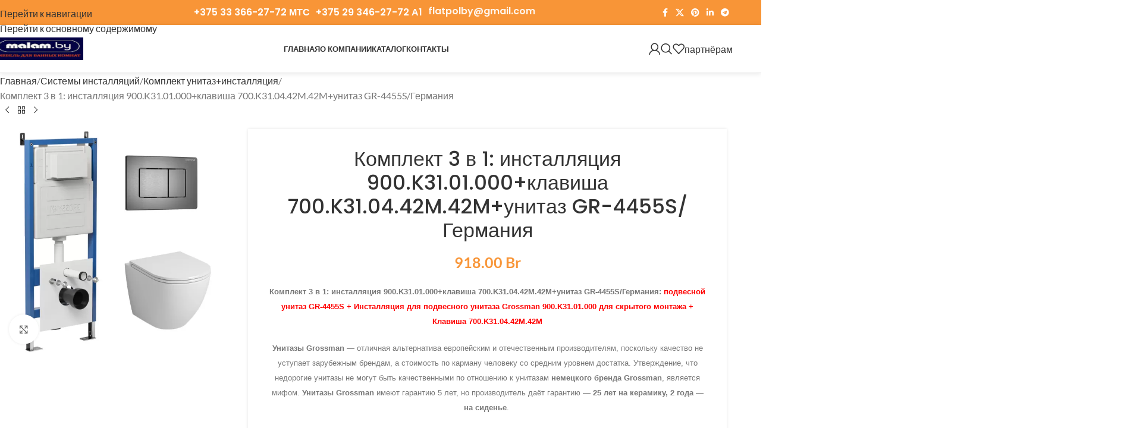

--- FILE ---
content_type: text/html; charset=UTF-8
request_url: https://malam.by/product/komplekt-3-v-1-installyacziya-900-k31-01-000-klavisha-700-k31-04-42m-42m-unitaz-gr-4455s-germaniya/
body_size: 97792
content:
<!DOCTYPE html>
<html lang="ru-RU" prefix="og: https://ogp.me/ns#"> <head><meta http-equiv="Content-Type" content="text/html;charset=UTF-8"><script>document.seraph_accel_usbpb=document.createElement;seraph_accel_izrbpb={add:function(b,a=10){void 0===this.a[a]&&(this.a[a]=[]);this.a[a].push(b)},a:{}}</script> <link rel="profile" href="https://gmpg.org/xfn/11"> <link rel="pingback" href="https://malam.by/xmlrpc.php"> <title>Комплект 3 в 1: инсталляция 900.K31.01.000+клавиша 700.K31.04.42M.42M+унитаз GR-4455S/Германия — Малам.бай</title> <meta name="description" content="Комплект 3 в 1: инсталляция 900.K31.01.000+клавиша 700.K31.04.42M.42M+унитаз GR-4455S/Германия: подвесной унитаз GR-4455S + Инсталляция для подвесного унитаза Grossman 900.K31.01.000 для скрытого монтажа + Клавиша 700.K31.04.42M.42M Унитазы Grossman - отличная альтернатива европейским и отечественным производителям, поскольку качество не уступает зарубежным брендам, а стоимость по карману человеку со средним уровнем достатка. Утверждение, что недорогие унитазы не могут быть качественными по отношению к унитазам немецкого бренда Grossman, является мифом. Унитазы Grossman имеют гарантию 5 лет, но производитель даёт гарантию - 25 лет на керамику, 2 года - на сиденье.  Гарантия!  Доставка!"> <meta name="robots" content="follow, index, max-snippet:-1, max-video-preview:-1, max-image-preview:large"> <link rel="canonical" href="https://malam.by/product/komplekt-3-v-1-installyacziya-900-k31-01-000-klavisha-700-k31-04-42m-42m-unitaz-gr-4455s-germaniya/"> <meta property="og:locale" content="ru_RU"> <meta property="og:type" content="product"> <meta property="og:title" content="Комплект 3 в 1: инсталляция 900.K31.01.000+клавиша 700.K31.04.42M.42M+унитаз GR-4455S/Германия — Малам.бай"> <meta property="og:description" content="Комплект 3 в 1: инсталляция 900.K31.01.000+клавиша 700.K31.04.42M.42M+унитаз GR-4455S/Германия: подвесной унитаз GR-4455S + Инсталляция для подвесного унитаза Grossman 900.K31.01.000 для скрытого монтажа + Клавиша 700.K31.04.42M.42M Унитазы Grossman - отличная альтернатива европейским и отечественным производителям, поскольку качество не уступает зарубежным брендам, а стоимость по карману человеку со средним уровнем достатка. Утверждение, что недорогие унитазы не могут быть качественными по отношению к унитазам немецкого бренда Grossman, является мифом. Унитазы Grossman имеют гарантию 5 лет, но производитель даёт гарантию - 25 лет на керамику, 2 года - на сиденье.  Гарантия!  Доставка!"> <meta property="og:url" content="https://malam.by/product/komplekt-3-v-1-installyacziya-900-k31-01-000-klavisha-700-k31-04-42m-42m-unitaz-gr-4455s-germaniya/"> <meta property="og:site_name" content="Малам.бай"> <meta property="og:updated_time" content="2024-04-21T15:36:26+03:00"> <meta property="og:image" content="https://malam.by/wp-content/uploads/2024/04/700.k31.04.01m.01m_komplekt-2-1-1.jpg"> <meta property="og:image:secure_url" content="https://malam.by/wp-content/uploads/2024/04/700.k31.04.01m.01m_komplekt-2-1-1.jpg"> <meta property="og:image:width" content="1000"> <meta property="og:image:height" content="1000"> <meta property="og:image:alt" content="Комплект 3 в 1: инсталляция 900.K31.01.000+клавиша 700.K31.04.42M.42M+унитаз GR-4455S/Германия"> <meta property="og:image:type" content="image/jpeg"> <meta property="product:price:amount" content="918"> <meta property="product:price:currency" content="BYN"> <meta property="product:availability" content="instock"> <meta property="product:retailer_item_id" content="97.4455S.04.42M"> <meta name="twitter:card" content="summary_large_image"> <meta name="twitter:title" content="Комплект 3 в 1: инсталляция 900.K31.01.000+клавиша 700.K31.04.42M.42M+унитаз GR-4455S/Германия — Малам.бай"> <meta name="twitter:description" content="Комплект 3 в 1: инсталляция 900.K31.01.000+клавиша 700.K31.04.42M.42M+унитаз GR-4455S/Германия: подвесной унитаз GR-4455S + Инсталляция для подвесного унитаза Grossman 900.K31.01.000 для скрытого монтажа + Клавиша 700.K31.04.42M.42M Унитазы Grossman - отличная альтернатива европейским и отечественным производителям, поскольку качество не уступает зарубежным брендам, а стоимость по карману человеку со средним уровнем достатка. Утверждение, что недорогие унитазы не могут быть качественными по отношению к унитазам немецкого бренда Grossman, является мифом. Унитазы Grossman имеют гарантию 5 лет, но производитель даёт гарантию - 25 лет на керамику, 2 года - на сиденье.  Гарантия!  Доставка!"> <meta name="twitter:image" content="https://malam.by/wp-content/uploads/2024/04/700.k31.04.01m.01m_komplekt-2-1-1.jpg"> <meta name="twitter:label1" content="Цена"> <meta name="twitter:data1" content="918.00 Br"> <meta name="twitter:label2" content="Доступность"> <meta name="twitter:data2" content="В наличии"> <script type="application/ld+json" class="rank-math-schema-pro">{"@context":"https://schema.org","@graph":[{"@type":"Organization","@id":"https://malam.by/#organization","name":"\u041c\u0430\u043b\u0430\u043c.\u0431\u0430\u0439","url":"https://malam.by"},{"@type":"WebSite","@id":"https://malam.by/#website","url":"https://malam.by","name":"\u041c\u0430\u043b\u0430\u043c.\u0431\u0430\u0439","publisher":{"@id":"https://malam.by/#organization"},"inLanguage":"ru-RU"},{"@type":"ImageObject","@id":"https://malam.by/wp-content/uploads/2024/04/700.k31.04.01m.01m_komplekt-2-1-1.jpg","url":"https://malam.by/wp-content/uploads/2024/04/700.k31.04.01m.01m_komplekt-2-1-1.jpg","width":"1000","height":"1000","inLanguage":"ru-RU"},{"@type":"ItemPage","@id":"https://malam.by/product/komplekt-3-v-1-installyacziya-900-k31-01-000-klavisha-700-k31-04-42m-42m-unitaz-gr-4455s-germaniya/#webpage","url":"https://malam.by/product/komplekt-3-v-1-installyacziya-900-k31-01-000-klavisha-700-k31-04-42m-42m-unitaz-gr-4455s-germaniya/","name":"\u041a\u043e\u043c\u043f\u043b\u0435\u043a\u0442 3 \u0432 1: \u0438\u043d\u0441\u0442\u0430\u043b\u043b\u044f\u0446\u0438\u044f 900.K31.01.000+\u043a\u043b\u0430\u0432\u0438\u0448\u0430 700.K31.04.42M.42M+\u0443\u043d\u0438\u0442\u0430\u0437 GR-4455S/\u0413\u0435\u0440\u043c\u0430\u043d\u0438\u044f &mdash; \u041c\u0430\u043b\u0430\u043c.\u0431\u0430\u0439","datePublished":"2024-04-21T15:36:24+03:00","dateModified":"2024-04-21T15:36:26+03:00","isPartOf":{"@id":"https://malam.by/#website"},"primaryImageOfPage":{"@id":"https://malam.by/wp-content/uploads/2024/04/700.k31.04.01m.01m_komplekt-2-1-1.jpg"},"inLanguage":"ru-RU"},{"@type":"Product","name":"\u041a\u043e\u043c\u043f\u043b\u0435\u043a\u0442 3 \u0432 1: \u0438\u043d\u0441\u0442\u0430\u043b\u043b\u044f\u0446\u0438\u044f 900.K31.01.000+\u043a\u043b\u0430\u0432\u0438\u0448\u0430 700.K31.04.42M.42M+\u0443\u043d\u0438\u0442\u0430\u0437 GR-4455S/\u0413\u0435\u0440\u043c\u0430\u043d\u0438\u044f &mdash; \u041c\u0430\u043b\u0430\u043c.\u0431\u0430\u0439","description":"\u041a\u043e\u043c\u043f\u043b\u0435\u043a\u0442 3 \u0432 1: \u0438\u043d\u0441\u0442\u0430\u043b\u043b\u044f\u0446\u0438\u044f 900.K31.01.000+\u043a\u043b\u0430\u0432\u0438\u0448\u0430 700.K31.04.42M.42M+\u0443\u043d\u0438\u0442\u0430\u0437 GR-4455S/\u0413\u0435\u0440\u043c\u0430\u043d\u0438\u044f: \u043f\u043e\u0434\u0432\u0435\u0441\u043d\u043e\u0439 \u0443\u043d\u0438\u0442\u0430\u0437 GR-4455S\u00a0+ \u0418\u043d\u0441\u0442\u0430\u043b\u043b\u044f\u0446\u0438\u044f \u0434\u043b\u044f \u043f\u043e\u0434\u0432\u0435\u0441\u043d\u043e\u0433\u043e \u0443\u043d\u0438\u0442\u0430\u0437\u0430 Grossman 900.K31.01.000 \u0434\u043b\u044f \u0441\u043a\u0440\u044b\u0442\u043e\u0433\u043e \u043c\u043e\u043d\u0442\u0430\u0436\u0430 + \u041a\u043b\u0430\u0432\u0438\u0448\u0430 700.K31.04.42M.42M \u0423\u043d\u0438\u0442\u0430\u0437\u044b Grossman - \u043e\u0442\u043b\u0438\u0447\u043d\u0430\u044f \u0430\u043b\u044c\u0442\u0435\u0440\u043d\u0430\u0442\u0438\u0432\u0430 \u0435\u0432\u0440\u043e\u043f\u0435\u0439\u0441\u043a\u0438\u043c \u0438 \u043e\u0442\u0435\u0447\u0435\u0441\u0442\u0432\u0435\u043d\u043d\u044b\u043c \u043f\u0440\u043e\u0438\u0437\u0432\u043e\u0434\u0438\u0442\u0435\u043b\u044f\u043c, \u043f\u043e\u0441\u043a\u043e\u043b\u044c\u043a\u0443 \u043a\u0430\u0447\u0435\u0441\u0442\u0432\u043e \u043d\u0435 \u0443\u0441\u0442\u0443\u043f\u0430\u0435\u0442 \u0437\u0430\u0440\u0443\u0431\u0435\u0436\u043d\u044b\u043c \u0431\u0440\u0435\u043d\u0434\u0430\u043c, \u0430 \u0441\u0442\u043e\u0438\u043c\u043e\u0441\u0442\u044c \u043f\u043e \u043a\u0430\u0440\u043c\u0430\u043d\u0443 \u0447\u0435\u043b\u043e\u0432\u0435\u043a\u0443 \u0441\u043e \u0441\u0440\u0435\u0434\u043d\u0438\u043c \u0443\u0440\u043e\u0432\u043d\u0435\u043c \u0434\u043e\u0441\u0442\u0430\u0442\u043a\u0430. \u0423\u0442\u0432\u0435\u0440\u0436\u0434\u0435\u043d\u0438\u0435, \u0447\u0442\u043e \u043d\u0435\u0434\u043e\u0440\u043e\u0433\u0438\u0435 \u0443\u043d\u0438\u0442\u0430\u0437\u044b \u043d\u0435 \u043c\u043e\u0433\u0443\u0442 \u0431\u044b\u0442\u044c \u043a\u0430\u0447\u0435\u0441\u0442\u0432\u0435\u043d\u043d\u044b\u043c\u0438 \u043f\u043e \u043e\u0442\u043d\u043e\u0448\u0435\u043d\u0438\u044e \u043a \u0443\u043d\u0438\u0442\u0430\u0437\u0430\u043c \u043d\u0435\u043c\u0435\u0446\u043a\u043e\u0433\u043e \u0431\u0440\u0435\u043d\u0434\u0430 Grossman, \u044f\u0432\u043b\u044f\u0435\u0442\u0441\u044f \u043c\u0438\u0444\u043e\u043c. \u0423\u043d\u0438\u0442\u0430\u0437\u044b Grossman\u00a0\u0438\u043c\u0435\u044e\u0442 \u0433\u0430\u0440\u0430\u043d\u0442\u0438\u044e 5 \u043b\u0435\u0442, \u043d\u043e \u043f\u0440\u043e\u0438\u0437\u0432\u043e\u0434\u0438\u0442\u0435\u043b\u044c \u0434\u0430\u0451\u0442 \u0433\u0430\u0440\u0430\u043d\u0442\u0438\u044e - 25 \u043b\u0435\u0442 \u043d\u0430 \u043a\u0435\u0440\u0430\u043c\u0438\u043a\u0443, 2 \u0433\u043e\u0434\u0430 - \u043d\u0430 \u0441\u0438\u0434\u0435\u043d\u044c\u0435.\u00a0\u00a0\u0413\u0430\u0440\u0430\u043d\u0442\u0438\u044f!\u00a0\u00a0\u0414\u043e\u0441\u0442\u0430\u0432\u043a\u0430!","sku":"97.4455S.04.42M","category":"\u0421\u0438\u0441\u0442\u0435\u043c\u044b \u0438\u043d\u0441\u0442\u0430\u043b\u043b\u044f\u0446\u0438\u0439","mainEntityOfPage":{"@id":"https://malam.by/product/komplekt-3-v-1-installyacziya-900-k31-01-000-klavisha-700-k31-04-42m-42m-unitaz-gr-4455s-germaniya/#webpage"},"image":[{"@type":"ImageObject","url":"https://malam.by/wp-content/uploads/2024/04/700.k31.04.01m.01m_komplekt-2-1-1.jpg","height":"1000","width":"1000"}],"offers":{"@type":"Offer","price":"918.00","priceCurrency":"BYN","priceValidUntil":"2027-12-31","availability":"https://schema.org/InStock","itemCondition":"NewCondition","url":"https://malam.by/product/komplekt-3-v-1-installyacziya-900-k31-01-000-klavisha-700-k31-04-42m-42m-unitaz-gr-4455s-germaniya/","seller":{"@type":"Organization","@id":"https://malam.by/","name":"\u041c\u0430\u043b\u0430\u043c.\u0431\u0430\u0439","url":"https://malam.by","logo":""}},"@id":"https://malam.by/product/komplekt-3-v-1-installyacziya-900-k31-01-000-klavisha-700-k31-04-42m-42m-unitaz-gr-4455s-germaniya/#richSnippet"}]}</script> <link rel="dns-prefetch" href="//fonts.googleapis.com"> <link rel="alternate" type="application/rss+xml" title="Малам.бай » Лента" href="https://malam.by/feed/"> <link rel="alternate" type="application/rss+xml" title="Малам.бай » Лента комментариев" href="https://malam.by/comments/feed/"> <link rel="alternate" title="oEmbed (JSON)" type="application/json+oembed" href="https://malam.by/wp-json/oembed/1.0/embed?url=https%3A%2F%2Fmalam.by%2Fproduct%2Fkomplekt-3-v-1-installyacziya-900-k31-01-000-klavisha-700-k31-04-42m-42m-unitaz-gr-4455s-germaniya%2F"> <link rel="alternate" title="oEmbed (XML)" type="text/xml+oembed" href="https://malam.by/wp-json/oembed/1.0/embed?url=https%3A%2F%2Fmalam.by%2Fproduct%2Fkomplekt-3-v-1-installyacziya-900-k31-01-000-klavisha-700-k31-04-42m-42m-unitaz-gr-4455s-germaniya%2F&amp;format=xml">                                                                        <script src="https://malam.by/wp-content/plugins/wp-yandex-metrika/assets/YmEc.min.js?ver=1.2.2" id="wp-yandex-metrika_YmEc-js" type="o/js-lzl"></script> <script id="wp-yandex-metrika_YmEc-js-after" type="o/js-lzl">
/* <![CDATA[ */
window.tmpwpym={datalayername:'dataLayer',counters:JSON.parse('[{"number":"50753995","webvisor":"1"}]'),targets:JSON.parse('[]')};
//# sourceURL=wp-yandex-metrika_YmEc-js-after
/* ]]> */
</script> <script src="https://malam.by/wp-includes/js/jquery/jquery.min.js?ver=3.7.1" id="jquery-core-js" type="o/js-lzl"></script> <script src="https://malam.by/wp-content/plugins/wp-yandex-metrika/assets/frontend.min.js?ver=1.2.2" id="wp-yandex-metrika_frontend-js" type="o/js-lzl"></script> <script src="https://malam.by/wp-content/plugins/woocommerce/assets/js/jquery-blockui/jquery.blockUI.min.js?ver=2.7.0-wc.10.3.7" id="wc-jquery-blockui-js" data-wp-strategy="defer" type="o/js-lzl"></script> <script id="wc-add-to-cart-js-extra" type="o/js-lzl">
/* <![CDATA[ */
var wc_add_to_cart_params = {"ajax_url":"/wp-admin/admin-ajax.php","wc_ajax_url":"/?wc-ajax=%%endpoint%%","i18n_view_cart":"\u041f\u0440\u043e\u0441\u043c\u043e\u0442\u0440 \u043a\u043e\u0440\u0437\u0438\u043d\u044b","cart_url":"https://malam.by/cart/","is_cart":"","cart_redirect_after_add":"yes"};
//# sourceURL=wc-add-to-cart-js-extra
/* ]]> */
</script> <script src="https://malam.by/wp-content/plugins/woocommerce/assets/js/frontend/add-to-cart.min.js?ver=10.3.7" id="wc-add-to-cart-js" data-wp-strategy="defer" type="o/js-lzl"></script> <script src="https://malam.by/wp-content/plugins/woocommerce/assets/js/zoom/jquery.zoom.min.js?ver=1.7.21-wc.10.3.7" id="wc-zoom-js" defer data-wp-strategy="defer" type="o/js-lzl"></script> <script id="wc-single-product-js-extra" type="o/js-lzl">
/* <![CDATA[ */
var wc_single_product_params = {"i18n_required_rating_text":"\u041f\u043e\u0436\u0430\u043b\u0443\u0439\u0441\u0442\u0430, \u043f\u043e\u0441\u0442\u0430\u0432\u044c\u0442\u0435 \u043e\u0446\u0435\u043d\u043a\u0443","i18n_rating_options":["1 \u0438\u0437 5 \u0437\u0432\u0451\u0437\u0434","2 \u0438\u0437 5 \u0437\u0432\u0451\u0437\u0434","3 \u0438\u0437 5 \u0437\u0432\u0451\u0437\u0434","4 \u0438\u0437 5 \u0437\u0432\u0451\u0437\u0434","5 \u0438\u0437 5 \u0437\u0432\u0451\u0437\u0434"],"i18n_product_gallery_trigger_text":"\u041f\u0440\u043e\u0441\u043c\u043e\u0442\u0440 \u0433\u0430\u043b\u0435\u0440\u0435\u0438 \u0438\u0437\u043e\u0431\u0440\u0430\u0436\u0435\u043d\u0438\u0439 \u0432 \u043f\u043e\u043b\u043d\u043e\u044d\u043a\u0440\u0430\u043d\u043d\u043e\u043c \u0440\u0435\u0436\u0438\u043c\u0435","review_rating_required":"yes","flexslider":{"rtl":false,"animation":"slide","smoothHeight":true,"directionNav":false,"controlNav":"thumbnails","slideshow":false,"animationSpeed":500,"animationLoop":false,"allowOneSlide":false},"zoom_enabled":"","zoom_options":[],"photoswipe_enabled":"","photoswipe_options":{"shareEl":false,"closeOnScroll":false,"history":false,"hideAnimationDuration":0,"showAnimationDuration":0},"flexslider_enabled":""};
//# sourceURL=wc-single-product-js-extra
/* ]]> */
</script> <script src="https://malam.by/wp-content/plugins/woocommerce/assets/js/frontend/single-product.min.js?ver=10.3.7" id="wc-single-product-js" defer data-wp-strategy="defer" type="o/js-lzl"></script> <script src="https://malam.by/wp-content/plugins/woocommerce/assets/js/js-cookie/js.cookie.min.js?ver=2.1.4-wc.10.3.7" id="wc-js-cookie-js" defer data-wp-strategy="defer" type="o/js-lzl"></script> <script id="woocommerce-js-extra" type="o/js-lzl">
/* <![CDATA[ */
var woocommerce_params = {"ajax_url":"/wp-admin/admin-ajax.php","wc_ajax_url":"/?wc-ajax=%%endpoint%%","i18n_password_show":"\u041f\u043e\u043a\u0430\u0437\u0430\u0442\u044c \u043f\u0430\u0440\u043e\u043b\u044c","i18n_password_hide":"\u0421\u043a\u0440\u044b\u0442\u044c \u043f\u0430\u0440\u043e\u043b\u044c"};
//# sourceURL=woocommerce-js-extra
/* ]]> */
</script> <script src="https://malam.by/wp-content/plugins/woocommerce/assets/js/frontend/woocommerce.min.js?ver=10.3.7" id="woocommerce-js" defer data-wp-strategy="defer" type="o/js-lzl"></script> <script src="https://malam.by/wp-content/plugins/js_composer/assets/js/vendors/woocommerce-add-to-cart.js?ver=8.7.2" id="vc_woocommerce-add-to-cart-js-js" type="o/js-lzl"></script> <script src="https://malam.by/wp-content/themes/woodmart/js/libs/device.min.js?ver=8.3.7" id="wd-device-library-js" type="o/js-lzl"></script> <script src="https://malam.by/wp-content/themes/woodmart/js/scripts/global/scrollBar.min.js?ver=8.3.7" id="wd-scrollbar-js" type="o/js-lzl"></script> <script></script><link rel="https://api.w.org/" href="https://malam.by/wp-json/"><link rel="alternate" title="JSON" type="application/json" href="https://malam.by/wp-json/wp/v2/product/27374"><link rel="EditURI" type="application/rsd+xml" title="RSD" href="https://malam.by/xmlrpc.php?rsd"> <meta name="generator" content="WordPress 6.9"> <link rel="shortlink" href="https://malam.by/?p=27374"> <script async src="https://www.googletagmanager.com/gtag/js?id=UA-134673645-1" type="o/js-lzl"></script> <script type="o/js-lzl">
			window.dataLayer = window.dataLayer || [];
			function gtag(){dataLayer.push(arguments);}
			gtag('js', new Date());
			gtag('config', 'UA-134673645-1');
		</script> <meta name="verification" content="f612c7d25f5690ad41496fcfdbf8d1"> <meta name="viewport" content="width=device-width, initial-scale=1.0, maximum-scale=1.0, user-scalable=no"> <noscript><style>.woocommerce-product-gallery{opacity:1!important}</style><style></style></noscript> <meta name="generator" content="Powered by WPBakery Page Builder - drag and drop page builder for WordPress."> <script type="o/js-lzl">
            (function (m, e, t, r, i, k, a) {
                m[i] = m[i] || function () {
                    (m[i].a = m[i].a || []).push(arguments)
                };
                m[i].l = 1 * new Date();
                k = e.createElement(t), a = e.getElementsByTagName(t)[0], k.async = 1, k.src = r, a.parentNode.insertBefore(k, a)
            })

            (window, document, "script", "https://mc.yandex.ru/metrika/tag.js", "ym");

            ym("50753995", "init", {
                clickmap: true,
                trackLinks: true,
                accurateTrackBounce: true,
                webvisor: true,
                ecommerce: "dataLayer",
                params: {
                    __ym: {
                        "ymCmsPlugin": {
                            "cms": "wordpress",
                            "cmsVersion":"6.9",
                            "pluginVersion": "1.2.2",
                            "ymCmsRip": "1597463007"
                        }
                    }
                }
            });
        </script> <link rel="icon" href="https://malam.by/wp-content/uploads/2019/03/cropped-bez-imeni-2-1-32x32.png" sizes="32x32"> <link rel="icon" href="https://malam.by/wp-content/uploads/2019/03/cropped-bez-imeni-2-1-192x192.png" sizes="192x192"> <link rel="apple-touch-icon" href="https://malam.by/wp-content/uploads/2019/03/cropped-bez-imeni-2-1-180x180.png"> <meta name="msapplication-TileImage" content="https://malam.by/wp-content/uploads/2019/03/cropped-bez-imeni-2-1-270x270.png"> <noscript><style>.wpb_animate_when_almost_visible{opacity:1}</style></noscript>    <noscript><style>.lzl{display:none!important;}</style></noscript><style>img.lzl,img.lzl-ing{opacity:0.01;}img.lzl-ed{transition:opacity .25s ease-in-out;}</style><style id="wp-img-auto-sizes-contain-inline-css">img:is([sizes=auto i],[sizes^="auto," i]){contain-intrinsic-size:3000px 1500px}</style><style id="woocommerce-inline-inline-css">.woocommerce form .form-row .required{visibility:visible}</style><style id="dhvc-form-font-awesome-css-crit" media="all">.fa{display:inline-block;font-family:FontAwesome;font-style:normal;font-weight:400;line-height:1;-webkit-font-smoothing:antialiased;-moz-osx-font-smoothing:grayscale}@-moz-keyframes spin{0%{-moz-transform:rotate(0deg)}100%{-moz-transform:rotate(359deg)}}@-webkit-keyframes spin{0%{-webkit-transform:rotate(0deg)}100%{-webkit-transform:rotate(359deg)}}@-o-keyframes spin{0%{-o-transform:rotate(0deg)}100%{-o-transform:rotate(359deg)}}@keyframes spin{0%{-webkit-transform:rotate(0deg);transform:rotate(0deg)}100%{-webkit-transform:rotate(359deg);transform:rotate(359deg)}}</style><link rel="stylesheet/lzl-nc" id="dhvc-form-font-awesome-css" href="https://malam.by/wp-content/cache/seraphinite-accelerator/s/m/d/css/67b682c3f0d6d4dc0056da61a7017855.4919.css" media="all"><noscript lzl=""><link rel="stylesheet" href="https://malam.by/wp-content/cache/seraphinite-accelerator/s/m/d/css/67b682c3f0d6d4dc0056da61a7017855.4919.css" media="all"></noscript><style id="dhvc-form-css-crit" media="all">@-webkit-keyframes circleLoading{to{-webkit-transform:rotate(360deg);transform:rotate(360deg)}}@keyframes circleLoading{to{-webkit-transform:rotate(360deg);transform:rotate(360deg)}}</style><link rel="stylesheet/lzl-nc" id="dhvc-form-css" href="https://malam.by/wp-content/cache/seraphinite-accelerator/s/m/d/css/0f0fbf798829e28677a392b2cd88b356.58a2.css" media="all"><noscript lzl=""><link rel="stylesheet" href="https://malam.by/wp-content/cache/seraphinite-accelerator/s/m/d/css/0f0fbf798829e28677a392b2cd88b356.58a2.css" media="all"></noscript><style id="js_composer_front-css-crit" media="all">@keyframes progress-bar-stripes{0%{background-position:40px 0}to{background-position:0 0}}@keyframes load7{0%,80%,to{box-shadow:0 2.5em 0 -1.3em rgba(235,235,235,.75)}40%{box-shadow:0 2.5em 0 0 rgba(235,235,235,.75)}}[class*=" vc_arrow-icon-"],[class^=vc_arrow-icon-]{font-family:vc_grid_v1;speak:none;font-style:normal;font-variant:normal;font-weight:400;line-height:1;text-transform:none;-webkit-font-smoothing:antialiased;-moz-osx-font-smoothing:grayscale}@keyframes wpb_ttb{0%{filter:alpha(opacity=0);opacity:0;transform:translateY(-10%)}to{filter:alpha(opacity=100);opacity:1;transform:translate(0)}}@keyframes wpb_btt{0%{filter:alpha(opacity=0);opacity:0;transform:translateY(10%)}to{filter:alpha(opacity=100);opacity:1;transform:translate(0)}}@keyframes wpb_ltr{0%{filter:alpha(opacity=0);opacity:0;transform:translate(-10%)}to{filter:alpha(opacity=100);opacity:1;transform:translate(0)}}@keyframes wpb_rtl{0%{filter:alpha(opacity=0);opacity:0;transform:translate(10%)}to{filter:alpha(opacity=100);opacity:1;transform:translate(0)}}@keyframes wpb_appear{0%{filter:alpha(opacity=10);opacity:.1;transform:scale(.5)}to{filter:alpha(opacity=100);opacity:1;transform:scale(1)}}@keyframes vc_woo-add-cart-load{0%,80%,to{box-shadow:0 2.5em 0 -1.3em rgba(235,235,235,.75)}40%{box-shadow:0 2.5em 0 0 rgba(235,235,235,.75)}}</style><link rel="stylesheet/lzl-nc" id="js_composer_front-css" href="https://malam.by/wp-content/cache/seraphinite-accelerator/s/m/d/css/367f3679179827eb98df838a88bfcd64.80941.css" media="all"><noscript lzl=""><link rel="stylesheet" href="https://malam.by/wp-content/cache/seraphinite-accelerator/s/m/d/css/367f3679179827eb98df838a88bfcd64.80941.css" media="all"></noscript><style id="wd-style-base-css-crit" media="all">:root{--wd-text-line-height:1.6;--wd-link-decor:underline var(--wd-link-decor-style,none) var(--wd-link-decor-color,currentColor);--wd-link-decor-hover:underline var(--wd-link-decor-style-hover,none) var(--wd-link-decor-color-hover,var(--wd-link-decor-color,currentColor));--wd-brd-radius:.001px;--wd-form-height:42px;--wd-form-color:inherit;--wd-form-placeholder-color:inherit;--wd-form-bg:transparent;--wd-form-brd-color:rgba(0,0,0,.1);--wd-form-brd-color-focus:rgba(0,0,0,.15);--wd-form-chevron:url("[data-uri]");--wd-navigation-color:51,51,51;--wd-main-bgcolor:#fff;--wd-scroll-w:.001px;--wd-admin-bar-h:.001px;--wd-block-spacing:20px;--wd-header-banner-mt:.001px;--wd-sticky-nav-w:.001px;--color-white:#fff;--color-gray-100:#f7f7f7;--color-gray-200:#f1f1f1;--color-gray-300:#bbb;--color-gray-400:#a5a5a5;--color-gray-500:#767676;--color-gray-600:#666;--color-gray-700:#555;--color-gray-800:#333;--color-gray-900:#242424;--color-white-rgb:255,255,255;--color-black-rgb:0,0,0;--bgcolor-white:#fff;--bgcolor-gray-100:#f7f7f7;--bgcolor-gray-200:#f7f7f7;--bgcolor-gray-300:#f1f1f1;--bgcolor-black-rgb:0,0,0;--bgcolor-white-rgb:255,255,255;--brdcolor-gray-200:rgba(0,0,0,.075);--brdcolor-gray-300:rgba(0,0,0,.105);--brdcolor-gray-400:rgba(0,0,0,.12);--brdcolor-gray-500:rgba(0,0,0,.2);--wd-start:start;--wd-end:end;--wd-center:center;--wd-stretch:stretch}html,body,div,span,applet,object,iframe,h1,h2,h3,h4,h5,h6,p,blockquote,pre,a,abbr,acronym,address,big,cite,code,del,dfn,em,img,ins,kbd,q,s,samp,small,strike,strong,sub,sup,tt,var,b,u,i,center,dl,dt,dd,ol,ul,li,fieldset,form,label,legend,table,caption,tbody,tfoot,thead,tr,th,td,article,aside,canvas,details,embed,figure,figcaption,footer,header,hgroup,menu,nav,output,ruby,section,summary,time,mark,audio,video{margin:0;padding:0;border:0;vertical-align:baseline;font:inherit;font-size:100%}*,*:before,*:after{-webkit-box-sizing:border-box;-moz-box-sizing:border-box;box-sizing:border-box}html{line-height:1;-webkit-text-size-adjust:100%;-webkit-tap-highlight-color:transparent;font-family:sans-serif;overflow-x:hidden;overflow-y:scroll;font-size:var(--wd-text-font-size)}ol,ul{list-style:none}a img{border:none}article,aside,details,figcaption,figure,footer,header,hgroup,main,menu,nav,section,summary{display:block}a,button,input{touch-action:manipulation}button,input,optgroup,select,textarea{margin:0;color:inherit;font:inherit}button{overflow:visible}button,html input[type=button],input[type=reset],input[type=submit]{cursor:pointer;-webkit-appearance:button}button::-moz-focus-inner,input::-moz-focus-inner{padding:0;padding:0;border:0;border:0}body{margin:0;background-color:#fff;color:var(--wd-text-color);text-rendering:optimizeLegibility;font-weight:var(--wd-text-font-weight);font-style:var(--wd-text-font-style);font-size:var(--wd-text-font-size);font-family:var(--wd-text-font);-webkit-font-smoothing:antialiased;-moz-osx-font-smoothing:grayscale;line-height:var(--wd-text-line-height)}@supports (overflow:clip){body{overflow-x:clip}}:is(body){height:auto}p{margin-bottom:var(--wd-tags-mb,20px)}a{color:var(--wd-link-color);transition:all .25s ease;text-decoration:var(--wd-link-decor);-webkit-text-decoration:var(--wd-link-decor)}a:is(:hover,:focus,:active){outline:none;text-decoration:var(--wd-link-decor-hover);-webkit-text-decoration:var(--wd-link-decor-hover)}a:hover{color:var(--wd-link-color-hover)}a:focus{outline:none}:is(h1,h2,h3,h4,h5,h6,.title) a{color:inherit;text-decoration:none}:is(h1,h2,h3,h4,h5,h6,.title) a:hover{color:var(--wd-link-color-hover)}label{display:block;margin-bottom:5px;color:var(--wd-title-color);vertical-align:middle;font-weight:400}.required{border:none;color:#e01020;font-size:16px;line-height:1}abbr[title]{border:none}strong,b{font-weight:600}small{font-size:80%}img{max-width:100%;height:auto;border:0;vertical-align:middle}h1{font-size:28px}h2{font-size:24px}h3{font-size:22px}h5{font-size:16px}.wd-entities-title a{color:inherit}.wd-el-title{display:flex!important;align-items:center;gap:10px;font-size:22px}.wd-label{color:var(--color-gray-800);font-weight:600}legend,h1,h2,h3,h4,h5,h6,.title{display:block;margin-bottom:var(--wd-tags-mb,20px);color:var(--wd-title-color);text-transform:var(--wd-title-transform);font-weight:var(--wd-title-font-weight);font-style:var(--wd-title-font-style);font-family:var(--wd-title-font);line-height:1.4}.wd-entities-title{--wd-link-decor:none;--wd-link-decor-hover:none;display:block;color:var(--wd-entities-title-color);word-wrap:break-word;font-weight:var(--wd-entities-title-font-weight);font-style:var(--wd-entities-title-font-style);font-family:var(--wd-entities-title-font);text-transform:var(--wd-entities-title-transform);line-height:1.4}a.wd-entities-title:hover,.wd-entities-title a:hover{color:var(--wd-entities-title-color-hover)}:is(ul,ol){margin-bottom:var(--list-mb);padding-left:var(--li-pl);--list-mb:20px;--li-mb:10px;--li-pl:17px}:is(ul,ol) li{margin-bottom:var(--li-mb)}:is(ul,ol) li:last-child{margin-bottom:0}li>:is(ul,ol){margin-top:var(--li-mb);margin-bottom:0}ul{list-style:disc}.wd-sub-menu ul,.textwidget .menu{--li-pl:0;list-style:none}.wd-sub-menu ul{--list-mb:0;--li-mb:0}.text-center{--content-align:center;--wd-align:center;--text-align:center;text-align:var(--text-align)}[class*=color-scheme-light]{--color-white:#000;--color-gray-100:rgba(255,255,255,.1);--color-gray-200:rgba(255,255,255,.2);--color-gray-300:rgba(255,255,255,.5);--color-gray-400:rgba(255,255,255,.6);--color-gray-500:rgba(255,255,255,.7);--color-gray-600:rgba(255,255,255,.8);--color-gray-700:rgba(255,255,255,.9);--color-gray-800:#fff;--color-gray-900:#fff;--color-white-rgb:0,0,0;--color-black-rgb:255,255,255;--bgcolor-black-rgb:255,255,255;--bgcolor-white-rgb:0,0,0;--bgcolor-white:#0f0f0f;--bgcolor-gray-100:#0a0a0a;--bgcolor-gray-200:#121212;--bgcolor-gray-300:#141414;--brdcolor-gray-200:rgba(255,255,255,.1);--brdcolor-gray-300:rgba(255,255,255,.15);--brdcolor-gray-400:rgba(255,255,255,.25);--brdcolor-gray-500:rgba(255,255,255,.3);--wd-text-color:rgba(255,255,255,.8);--wd-title-color:#fff;--wd-widget-title-color:var(--wd-title-color);--wd-entities-title-color:#fff;--wd-entities-title-color-hover:rgba(255,255,255,.8);--wd-link-color:rgba(255,255,255,.9);--wd-link-color-hover:#fff;--wd-form-brd-color:rgba(255,255,255,.2);--wd-form-brd-color-focus:rgba(255,255,255,.3);--wd-form-placeholder-color:rgba(255,255,255,.6);--wd-form-chevron:url("[data-uri]");--wd-main-bgcolor:#1a1a1a;--wd-navigation-color:255,255,255;color:var(--wd-text-color)}.color-scheme-dark{--color-white:#fff;--color-gray-100:#f7f7f7;--color-gray-200:#f1f1f1;--color-gray-300:#bbb;--color-gray-400:#a5a5a5;--color-gray-500:#767676;--color-gray-600:#666;--color-gray-700:#555;--color-gray-800:#333;--color-gray-900:#242424;--color-white-rgb:255,255,255;--color-black-rgb:0,0,0;--bgcolor-white:#fff;--bgcolor-gray-100:#f7f7f7;--bgcolor-gray-200:#f7f7f7;--bgcolor-gray-300:#f1f1f1;--bgcolor-black-rgb:0,0,0;--bgcolor-white-rgb:255,255,255;--brdcolor-gray-200:rgba(0,0,0,.075);--brdcolor-gray-300:rgba(0,0,0,.105);--brdcolor-gray-400:rgba(0,0,0,.12);--brdcolor-gray-500:rgba(0,0,0,.2);--wd-text-color:#767676;--wd-title-color:#242424;--wd-entities-title-color:#333;--wd-entities-title-color-hover:rgba(51,51,51,.65);--wd-link-color:#333;--wd-link-color-hover:#242424;--wd-form-brd-color:rgba(0,0,0,.1);--wd-form-brd-color-focus:rgba(0,0,0,.15);--wd-form-placeholder-color:#767676;--wd-navigation-color:51,51,51;color:var(--wd-text-color)}.wd-fill{position:absolute;inset:0}.wd-hide{display:none!important}.wd-set-mb{--wd-mb:15px}.wd-set-mb>*{margin-bottom:var(--wd-mb)}.reset-last-child>*:last-child{margin-bottom:0}@keyframes wd-rotate{100%{transform:rotate(360deg)}}@keyframes wd-fadeIn{from{opacity:0}to{opacity:1}}@keyframes wd-fadeInBottomShort{from{transform:translate3d(0,20px,0)}to{transform:none}}input[type=email],input[type=search],input[type=number],input[type=url],input[type=tel],input[type=text],input[type=password],:root textarea,:root select{-webkit-appearance:none;-moz-appearance:none;appearance:none}input[type=email],input[type=date],input[type=search],input[type=number],input[type=text],input[type=tel],input[type=url],input[type=password],:root textarea,:root select{padding:0 15px;max-width:100%;width:100%;height:var(--wd-form-height);border:var(--wd-form-brd-width) solid var(--wd-form-brd-color);border-radius:var(--wd-form-brd-radius);background-color:var(--wd-form-bg);box-shadow:none;color:var(--wd-form-color);vertical-align:middle;font-size:14px;transition:border-color .5s ease}input[type=email]:focus,input[type=date]:focus,input[type=search]:focus,input[type=number]:focus,input[type=text]:focus,input[type=tel]:focus,input[type=url]:focus,input[type=password]:focus,:root textarea:focus,:root select:focus{outline:none;border-color:var(--wd-form-brd-color-focus);transition:border-color .4s ease}::-webkit-input-placeholder{color:var(--wd-form-placeholder-color)}::-moz-placeholder{color:var(--wd-form-placeholder-color)}:-moz-placeholder{color:var(--wd-form-placeholder-color)}input[type=radio],input[type=checkbox]{box-sizing:border-box;margin-top:0;padding:0;vertical-align:middle;margin-inline-end:5px;cursor:pointer}input[type=search]{box-sizing:content-box;-webkit-appearance:textfield}input[type=search]::-webkit-search-cancel-button,input[type=search]::-webkit-search-decoration{-webkit-appearance:none}input[type=number]{padding:0;text-align:center}input[type=number]::-webkit-inner-spin-button,input[type=number]::-webkit-outer-spin-button{height:auto}input[type=date]{-webkit-appearance:none}input[type=date]::-webkit-inner-spin-button{display:none}input[type=date]::-webkit-calendar-picker-indicator{opacity:0}input[type=date]::-webkit-clear-button{position:relative;right:5px;width:30px;opacity:.4;filter:grayscale(100%)}input[type=date]::-webkit-date-and-time-value{text-align:start}[class*=color-scheme-light] input[type=date]::-webkit-clear-button{opacity:.6;filter:grayscale(100%) invert(100%) saturate(800%)}@supports not (-moz-appearance:none){input[type=date]{background:no-repeat url("[data-uri]") right 15px top 50%;background-size:auto 14px}[class*=color-scheme-light] input[type=date]{background-image:url("[data-uri]")}}input:-webkit-autofill{border-color:var(--wd-form-brd-color);-webkit-box-shadow:0 0 0 1000px var(--wd-form-bg) inset;-webkit-text-fill-color:var(--wd-form-color)}input:focus:-webkit-autofill{border-color:var(--wd-form-brd-color-focus)}:is(.btn,.button,button,[type=submit],[type=button]){position:relative;display:inline-flex;align-items:center;justify-content:center;gap:5px;outline:none;border-radius:var(--btn-brd-radius,0px);vertical-align:middle;text-align:center;text-decoration:none!important;text-shadow:none;line-height:1.2;cursor:pointer;transition:all .25s ease;color:var(--btn-color,#3e3e3e);border:var(--btn-brd-width,0px) var(--btn-brd-style,solid) var(--btn-brd-color,#e9e9e9);background-color:var(--btn-bgcolor,#f3f3f3);box-shadow:var(--btn-box-shadow,unset);text-transform:var(--btn-transform,uppercase);font-weight:var(--btn-font-weight,600);font-family:var(--btn-font-family,inherit);font-style:var(--btn-font-style,unset);padding:var(--btn-padding,5px 20px);min-height:var(--btn-height,42px);font-size:var(--btn-font-size,13px)}:is(.btn,.button,button,[type=submit],[type=button]):hover{color:var(--btn-color-hover,var(--btn-color,#3e3e3e));border-color:var(--btn-brd-color-hover,var(--btn-brd-color,#e0e0e0));background-color:var(--btn-bgcolor-hover,var(--btn-bgcolor,#e0e0e0));box-shadow:var(--btn-box-shadow-hover,var(--btn-box-shadow,unset))}button[disabled],input[disabled]{opacity:.6!important;cursor:default!important}:is(a,button,input[type=submit],input[type=checkbox],input[type=button],input[type=file],[tabindex="0"]):focus-visible{outline:var(--wd-otl-width,2px) var(--wd-otl-style,dotted) var(--wd-otl-color,var(--wd-otl-color-scheme,#000))!important;outline-offset:var(--wd-otl-offset,calc(var(--wd-otl-width) * -1 / 2));transition:none!important}input[tabindex="0"]:focus-visible{--wd-otl-width:0!important}.color-scheme-dark,.whb-color-dark{--wd-otl-color-scheme:#000}[class*=color-scheme-light],.whb-color-light{--wd-otl-color-scheme:#fff}.wd-skip-links{position:fixed;display:flex;flex-direction:column;gap:5px;top:10px;inset-inline-start:-1000em;z-index:999999}.wd-skip-links:focus-within{inset-inline-start:10px}[class*=wd-grid]{--wd-col:var(--wd-col-lg);--wd-gap:var(--wd-gap-lg);--wd-col-lg:1;--wd-gap-lg:20px}.wd-grid-g{display:grid;grid-template-columns:repeat(var(--wd-col),minmax(0,1fr));gap:var(--wd-gap)}.wd-grid-col{grid-column:auto/span var(--wd-col)}[class*=wd-grid-f]{display:flex;flex-wrap:wrap;gap:var(--wd-gap)}.wd-scroll-content{overflow:hidden;overflow-y:auto;-webkit-overflow-scrolling:touch;max-height:var(--wd-scroll-h,50vh)}@-moz-document url-prefix(){.wd-scroll-content{scrollbar-width:thin}}.wd-dropdown{--wd-align:var(--wd-start);position:absolute;top:100%;left:0;z-index:380;margin-top:15px;margin-right:0;margin-left:calc(var(--nav-gap,.001px) / 2 * -1);background-color:var(--bgcolor-white);background-position:bottom right;background-clip:border-box;background-repeat:no-repeat;box-shadow:0 0 3px rgba(0,0,0,.15);text-align:var(--wd-align);border-radius:var(--wd-brd-radius);visibility:hidden;opacity:0;transition:opacity .4s cubic-bezier(.19,1,.22,1),visibility .4s cubic-bezier(.19,1,.22,1),transform .4s cubic-bezier(.19,1,.22,1);transform:translateY(15px) translateZ(0);pointer-events:none}.wd-dropdown:after{content:"";position:absolute;inset-inline:0;bottom:100%;height:15px}.wd-event-hover:hover>.wd-dropdown,.wd-event-click.wd-opened>.wd-dropdown,.wd-dropdown.wd-opened{visibility:visible;opacity:1;transform:none!important;pointer-events:visible;pointer-events:unset}.wd-dropdown-menu{min-height:min(var(--wd-dropdown-height,unset),var(--wd-content-h,var(--wd-dropdown-height,unset)));width:var(--wd-dropdown-width);background-image:var(--wd-dropdown-bg-img)}.wd-side-hidden{--wd-side-hidden-w:340px;position:fixed;inset-block:var(--wd-admin-bar-h) 0;z-index:500;overflow:hidden;overflow-y:auto;-webkit-overflow-scrolling:touch;width:min(var(--wd-side-hidden-w),100vw);background-color:var(--bgcolor-white);transition:transform .5s cubic-bezier(.19,1,.22,1);outline:none!important}.wd-side-hidden.wd-left{right:auto;left:0;transform:translate3d(-100%,0,0)}.wd-sub-menu{--sub-menu-color:#838383;--sub-menu-color-hover:var(--wd-primary-color);--li-pl:0;--list-mb:0;--li-mb:0;list-style:none}.wd-sub-menu li{position:relative}.wd-sub-menu li>a{position:relative;display:flex;align-items:center;padding-top:8px;padding-bottom:8px;color:var(--sub-menu-color);font-size:14px;line-height:1.3;text-decoration:none}.wd-sub-menu li>a:hover{color:var(--sub-menu-color-hover)}[class*=color-scheme-light] .wd-sub-menu{--sub-menu-color:rgba(255,255,255,.6);--sub-menu-color-hover:#fff}.wd-nav{--list-mb:0;--li-mb:0;--li-pl:0;--nav-gap:20px;--nav-gap-v:5px;--nav-pd:5px 0;--nav-color:rgba(var(--wd-navigation-color),1);--nav-color-hover:rgba(var(--wd-navigation-color),.7);--nav-color-active:var(--nav-color-hover);--nav-bg:none;--nav-bg-hover:var(--nav-bg);--nav-bg-active:var(--nav-bg-hover);--nav-shadow:none;--nav-shadow-hover:var(--nav-shadow);--nav-shadow-active:var(--nav-shadow-hover);--nav-border:none;--nav-border-hover:var(--nav-border);--nav-border-active:var(--nav-border-hover);--nav-radius:var(--wd-brd-radius);--nav-chevron-color:rgba(var(--wd-navigation-color),.5);display:inline-flex;flex-wrap:wrap;justify-content:var(--text-align,var(--wd-align));text-align:start;gap:var(--nav-gap-v) var(--nav-gap);list-style:none}.wd-nav>li{position:relative}.wd-nav>li>a{position:relative;display:flex;align-items:center;min-height:42px;padding:var(--nav-pd);text-transform:uppercase;font-weight:600;font-size:13px;line-height:1.4;text-decoration:none;color:var(--nav-color);background-color:var(--nav-bg);box-shadow:var(--nav-shadow);border:var(--nav-border);border-radius:var(--nav-radius)}.wd-nav>li:is(.wd-has-children,.menu-item-has-children)>a:after{order:3;margin-inline-start:4px;font-weight:400;font-style:normal;font-size:clamp(6px,50%,18px);color:var(--nav-chevron-color);content:"";font-family:"woodmart-font"}.wd-nav:where(:not(.wd-dis-hover))>li:where(.wd-opened,:hover)>a{color:var(--nav-color-hover);background-color:var(--nav-bg-hover);box-shadow:var(--nav-shadow-hover);border:var(--nav-border-hover)}.wd-nav:where(:not(.wd-dis-act))>li:where(.current-menu-item,.wd-active,.active)>a{color:var(--nav-color-active);background-color:var(--nav-bg-active);box-shadow:var(--nav-shadow-active);border:var(--nav-border-active)}.wd-nav:is(.wd-style-bordered,.wd-style-separated)>li{display:flex;flex-direction:row}.wd-nav:is(.wd-style-bordered,.wd-style-separated)>li:not(:last-child):after{content:"";position:relative;inset-inline-end:calc(( var(--nav-gap) / 2 ) * -1);border-right:1px solid rgba(0,0,0,.105)}.wd-nav.wd-style-separated>li{align-items:center}.wd-nav.wd-style-separated>li:not(:last-child):after{height:18px}.wd-nav[class*=wd-style-underline] .nav-link-text{position:relative;display:inline-block;padding-block:1px;line-height:1.2}.wd-nav[class*=wd-style-underline] .nav-link-text:after{content:"";position:absolute;top:100%;left:0;width:0;height:2px;background-color:var(--wd-primary-color);transition:width .4s cubic-bezier(.19,1,.22,1)}.wd-nav[class*=wd-style-underline]>li:is(:hover,.current-menu-item,.wd-active,.active)>a .nav-link-text:after{width:100%}@keyframes wd-fadeInUpBig{from{transform:translate3d(0,100%,0)}to{transform:none}}@keyframes wd-fadeOutDownBig{from{transform:none}to{transform:translate3d(0,100%,0)}}.wd-close-side{position:fixed;background-color:rgba(0,0,0,.7);opacity:0;pointer-events:none;transition:opacity .5s cubic-bezier(.19,1,.22,1),z-index 0s cubic-bezier(.19,1,.22,1) .5s,top 0s cubic-bezier(.19,1,.22,1) .5s;z-index:400}.wd-close-side[class*=wd-location-header]{z-index:389;top:var(--wd-admin-bar-h)}nav[class*=-pagination] ul{--list-mb:0;--li-mb:0;--li-pl:0;list-style:none;display:inline-flex;flex-wrap:wrap;justify-content:center;align-items:center;gap:3px}nav[class*=-pagination] a:hover{background-color:var(--bgcolor-gray-300)}[class*=screen-reader]{position:absolute!important;clip:rect(1px,1px,1px,1px);transform:scale(0)}.wd-breadcrumbs>:is(span,a):last-child{font-weight:600;color:var(--wd-bcrumb-color-active)}.wd-breadcrumbs .wd-delimiter{margin-inline:8px;color:var(--wd-bcrumb-delim-color)}.wd-breadcrumbs .wd-delimiter:after{content:"/"}.wd-breadcrumbs .wd-delimiter:last-child{display:none}:is(.wd-breadcrumbs,.yoast-breadcrumb){--wd-link-color:var(--color-gray-500);--wd-link-color-hover:var(--color-gray-700);--wd-bcrumb-color-active:var(--color-gray-900);--wd-link-decor:none;--wd-link-decor-hover:none}.wd-action-btn{--wd-link-decor:none;--wd-link-decor-hover:none;display:inline-flex;vertical-align:middle}.wd-action-btn>a{display:inline-flex;align-items:center;justify-content:center;color:var(--wd-action-color,var(--color-gray-800));cursor:pointer}.wd-action-btn>a:hover{color:var(--wd-action-color-hover,var(--color-gray-500))}.wd-action-btn>a:before{font-size:var(--wd-action-icon-size,1.1em);transition:opacity .15s ease;font-family:"woodmart-font"}.wd-action-btn>a:after{position:absolute;top:calc(50% - .5em);left:0;opacity:0;transition:opacity .2s ease;font-size:var(--wd-action-icon-size,1.1em);content:"";display:inline-block;width:1em;height:1em;border:1px solid rgba(0,0,0,0);border-left-color:var(--color-gray-900);border-radius:50%;vertical-align:middle;animation:wd-rotate 450ms infinite linear var(--wd-anim-state,paused)}.wd-action-btn.wd-style-icon{--wd-action-icon-size:20px}.wd-action-btn.wd-style-icon>a{position:relative;flex-direction:column;width:50px;height:50px;font-weight:400;font-size:0!important;line-height:0}.wd-action-btn.wd-style-icon>a:after{inset-inline-start:calc(50% - .5em)}.wd-action-btn.wd-style-text>a{position:relative;font-weight:600;line-height:1}.wd-action-btn.wd-style-text>a:before{margin-inline-end:.3em;font-weight:400}.wd-action-btn:empty{display:none}.wd-wishlist-icon>a:before{content:""}.wd-quick-view-icon>a:before{content:""}.wd-cross-icon>a:before{content:""}.wd-added-icon{position:absolute;display:none;align-items:center;justify-content:center;width:min(.87em,20px);height:min(.87em,20px);border-radius:50%;background:var(--wd-primary-color);font-weight:400;font-size:calc(var(--wd-action-icon-size,1.2em) - .2em)}.wd-added-icon:before{content:"";font-family:"woodmart-font";color:#fff;font-size:min(.45em,9px)}.wd-action-btn.wd-style-text .wd-added-icon{inset-inline-start:calc(var(--wd-action-icon-size,1.1em) - min(.4em,15px));bottom:calc(var(--wd-action-icon-size,1.1em) - .12em - min(.4em,15px));font-size:calc(var(--wd-action-icon-size,1.2em) - .2em)}.wd-action-btn.wd-style-icon .wd-added-icon{inset-inline-start:calc(50% + var(--wd-action-icon-size) - .55em);bottom:calc(50% + var(--wd-action-icon-size) - .7em);transform:translate(-50%,50%);font-size:calc(var(--wd-action-icon-size,1.2em) - 2px)}.wd-heading{display:flex;flex:0 0 auto;align-items:center;justify-content:flex-end;gap:10px;padding:20px 15px;border-bottom:1px solid var(--brdcolor-gray-300)}.wd-heading>a{--wd-link-color:var(--wd-primary-color);--wd-link-color-hover:var(--wd-primary-color)}.wd-heading>a:hover{opacity:.7}.wd-heading .title{flex:1 1 auto;margin-bottom:0;font-size:130%}.wd-heading .wd-action-btn{flex:0 0 auto}.wd-heading .wd-action-btn.wd-style-text>a{height:25px}:is(.widget,.wd-widget,div[class^=vc_wp]){line-height:1.4;--wd-link-color:var(--color-gray-500);--wd-link-color-hover:var(--color-gray-800);--wd-link-decor:none;--wd-link-decor-hover:none}:is(.widget,.wd-widget,div[class^=vc_wp])>:is(ul,ol){margin-top:0}:is(.widget,.wd-widget,div[class^=vc_wp]) :is(ul,ol){list-style:none;--list-mb:0;--li-mb:15px;--li-pl:0}:is(.wd-entry-content,.entry-content,.is-layout-flow,.is-layout-constrained,.is-layout-constrained>.wp-block-group__inner-container)>*{margin-block:0 var(--wd-block-spacing)}:is(.wd-entry-content,.entry-content,.is-layout-flow,.is-layout-constrained,.is-layout-constrained>.wp-block-group__inner-container)>*:last-child{margin-bottom:0}.wd-page-wrapper{position:relative;background-color:var(--wd-main-bgcolor)}body:not([class*=wrapper-boxed]){background-color:var(--wd-main-bgcolor)}.wd-page-content{min-height:50vh;background-color:var(--wd-main-bgcolor)}.container,.container-fluid{width:100%;max-width:var(--wd-container-w);padding-inline:15px;margin-inline:auto}.wd-content-layout{padding-block:40px}:where(.wd-content-layout>div){grid-column:auto/span var(--wd-col)}.searchform[class*=wd-style-with-bg] .searchsubmit{--btn-color:#fff;--btn-bgcolor:var(--wd-primary-color)}@media (min-width:769px){.searchform.wd-style-default:not(.wd-with-cat) .wd-clear-search{padding-inline-end:10px;border-inline-end:1px solid var(--wd-form-brd-color)}}@media (min-width:1025px){.wd-scroll{--scrollbar-track-bg:rgba(0,0,0,.05);--scrollbar-thumb-bg:rgba(0,0,0,.12)}.wd-scroll ::-webkit-scrollbar{width:5px}.wd-scroll ::-webkit-scrollbar-track{background-color:var(--scrollbar-track-bg)}.wd-scroll ::-webkit-scrollbar-thumb{background-color:var(--scrollbar-thumb-bg)}[class*=color-scheme-light] .wd-scroll,.wd-scroll.color-scheme-light{--scrollbar-track-bg:rgba(255,255,255,.05);--scrollbar-thumb-bg:rgba(255,255,255,.12)}}@media (max-width:1024px){@supports not (overflow:clip){body{overflow:hidden}}[class*=wd-grid]{--wd-col:var(--wd-col-md);--wd-gap:var(--wd-gap-md);--wd-col-md:var(--wd-col-lg);--wd-gap-md:var(--wd-gap-lg)}.wd-side-hidden{--wd-side-hidden-w:min(300px,80vw)}.wd-close-side{top:-150px}}@media (max-width:768.98px){.wd-hide-sm{display:none!important}[class*=wd-grid]{--wd-col:var(--wd-col-sm);--wd-gap:var(--wd-gap-sm);--wd-col-sm:var(--wd-col-md);--wd-gap-sm:var(--wd-gap-md)}.searchform.wd-style-default .wd-clear-search{padding-inline-end:10px;border-inline-end:1px solid var(--wd-form-brd-color)}}@media (max-width:576px){[class*=wd-grid]{--wd-col:var(--wd-col-xs);--wd-gap:var(--wd-gap-xs);--wd-col-xs:var(--wd-col-sm);--wd-gap-xs:var(--wd-gap-sm)}}@media (min-width:769px) and (max-width:1024px){.wd-hide-md-sm{display:none!important}}</style><link rel="stylesheet/lzl-nc" id="wd-style-base-css" href="https://malam.by/wp-content/cache/seraphinite-accelerator/s/m/d/css/1d43c59716ab4f0a11952ce2c7776e7d.4af7.css" media="all"><noscript lzl=""><link rel="stylesheet" href="https://malam.by/wp-content/cache/seraphinite-accelerator/s/m/d/css/1d43c59716ab4f0a11952ce2c7776e7d.4af7.css" media="all"></noscript><link rel="stylesheet/lzl-nc" id="wd-helpers-wpb-elem-css" href="https://malam.by/wp-content/cache/seraphinite-accelerator/s/m/d/css/f15cf1421788521224c3ff8643c7ef9c.3bb.css" media="all"><noscript lzl=""><link rel="stylesheet" href="https://malam.by/wp-content/cache/seraphinite-accelerator/s/m/d/css/f15cf1421788521224c3ff8643c7ef9c.3bb.css" media="all"></noscript><style id="wd-wpbakery-base-css-crit" media="all">.wpb-js-composer .wd-sub-menu-wrapp>.wd-sub-menu>li{--wd-dropdown-padding:30px 35px 0 35px}.wd-button-wrapper .btn-style-link,.wd-button-wrapper .btn-style-bordered:not(:hover){background-color:transparent!important}[class*=wd-section-stretch]{transition:opacity .5s ease;overflow:hidden}.wd-wpb{margin-bottom:30px}.wd-wpb:empty{display:none}.wpb-content-wrapper>p:has(:is(link:first-child:last-child)),.wpb-content-wrapper>p:empty{display:none}@media (min-width:1025px){[class*=wd-section-stretch],[data-vc-full-width]{position:relative;box-sizing:border-box;width:calc(100vw - var(--wd-scroll-w) - var(--wd-sticky-nav-w));--wd-row-spacing:calc(var(--wd-column-gap,.001px) / 2 + 15px);left:calc(( 50% - 50vw + var(--wd-sticky-nav-w) / 2 + var(--wd-scroll-w) / 2 ) + var(--wd-row-spacing))}}</style><link rel="stylesheet/lzl-nc" id="wd-wpbakery-base-css" href="https://malam.by/wp-content/cache/seraphinite-accelerator/s/m/d/css/a6901b27f5cd5947db34c283ac01e841.3cf0.css" media="all"><noscript lzl=""><link rel="stylesheet" href="https://malam.by/wp-content/cache/seraphinite-accelerator/s/m/d/css/a6901b27f5cd5947db34c283ac01e841.3cf0.css" media="all"></noscript><link rel="stylesheet/lzl-nc" id="wd-wpbakery-base-deprecated-css" href="https://malam.by/wp-content/cache/seraphinite-accelerator/s/m/d/css/e2f4241eae91664037d35e2b3f7c4d89.323.css" media="all"><noscript lzl=""><link rel="stylesheet" href="https://malam.by/wp-content/cache/seraphinite-accelerator/s/m/d/css/e2f4241eae91664037d35e2b3f7c4d89.323.css" media="all"></noscript><link rel="stylesheet/lzl-nc" id="wd-int-wordfence-css" href="https://malam.by/wp-content/cache/seraphinite-accelerator/s/m/d/css/cb33f531e226301ac26af8d82b61406c.10e.css" media="all"><noscript lzl=""><link rel="stylesheet" href="https://malam.by/wp-content/cache/seraphinite-accelerator/s/m/d/css/cb33f531e226301ac26af8d82b61406c.10e.css" media="all"></noscript><link rel="stylesheet/lzl-nc" id="wd-notices-fixed-css" href="https://malam.by/wp-content/cache/seraphinite-accelerator/s/m/d/css/df2f585817eb22881f93e66ce4822b7e.96a.css" media="all"><noscript lzl=""><link rel="stylesheet" href="https://malam.by/wp-content/cache/seraphinite-accelerator/s/m/d/css/df2f585817eb22881f93e66ce4822b7e.96a.css" media="all"></noscript><style id="wd-woocommerce-base-css-crit" media="all">.woocommerce-breadcrumb{display:inline-flex;align-items:center;flex-wrap:wrap}.amount{color:var(--wd-primary-color);font-weight:600}.price{color:var(--wd-primary-color)}.price .amount{font-size:inherit}.woocommerce-notices-wrapper:empty{display:none}@keyframes wd-FadeInLoader{from{opacity:0}to{opacity:.8}}.woocommerce-product-details__short-description{margin-bottom:20px}.woocommerce-product-details__short-description>*:last-child{margin-bottom:0}.wd-products-element{position:relative}.wd-products{position:relative;align-items:flex-start;transition:all .25s ease}</style><link rel="stylesheet/lzl-nc" id="wd-woocommerce-base-css" href="https://malam.by/wp-content/cache/seraphinite-accelerator/s/m/d/css/551b21744cf579ca9879acbdaf1e1735.17e9.css" media="all"><noscript lzl=""><link rel="stylesheet" href="https://malam.by/wp-content/cache/seraphinite-accelerator/s/m/d/css/551b21744cf579ca9879acbdaf1e1735.17e9.css" media="all"></noscript><link rel="stylesheet/lzl-nc" id="wd-mod-star-rating-css" href="https://malam.by/wp-content/cache/seraphinite-accelerator/s/m/d/css/1d1b6d9e58f78198505ec42a50fd87ef.202.css" media="all"><noscript lzl=""><link rel="stylesheet" href="https://malam.by/wp-content/cache/seraphinite-accelerator/s/m/d/css/1d1b6d9e58f78198505ec42a50fd87ef.202.css" media="all"></noscript><link rel="stylesheet/lzl-nc" id="wd-woocommerce-block-notices-css" href="https://malam.by/wp-content/cache/seraphinite-accelerator/s/m/d/css/40176902afd83fc19ae8d6e4b80963e7.862.css" media="all"><noscript lzl=""><link rel="stylesheet" href="https://malam.by/wp-content/cache/seraphinite-accelerator/s/m/d/css/40176902afd83fc19ae8d6e4b80963e7.862.css" media="all"></noscript><link rel="stylesheet/lzl-nc" id="wd-woo-mod-quantity-css" href="https://malam.by/wp-content/cache/seraphinite-accelerator/s/m/d/css/8ae5f9f9029eb6c038b5aa34ba8c16b2.5dd.css" media="all"><noscript lzl=""><link rel="stylesheet" href="https://malam.by/wp-content/cache/seraphinite-accelerator/s/m/d/css/8ae5f9f9029eb6c038b5aa34ba8c16b2.5dd.css" media="all"></noscript><style id="wd-woo-single-prod-el-base-css-crit" media="all">.product_meta{--wd-link-color:var(--wd-text-color);--wd-link-decor:none;--wd-link-decor-hover:none;display:flex;align-items:center;justify-content:var(--wd-align);flex-wrap:wrap;gap:10px}.product_meta>span{flex:1 1 100%}.product_meta .meta-label{color:var(--color-gray-800);font-weight:600}.product_meta .meta-sep{display:inline-block;margin:0 2px}.product_meta.wd-layout-inline>span{flex:0 1 auto}.product_title{font-size:34px;line-height:1.2;--page-title-display:block}@media (max-width:1024px){.woocommerce-breadcrumb .wd-last-link{--wd-link-color:var(--color-gray-900);font-weight:600}.woocommerce-breadcrumb .wd-last-link~span{display:none}.product_title{font-size:24px}}@media (max-width:768.98px){.product_title{font-size:20px}}</style><link rel="stylesheet/lzl-nc" id="wd-woo-single-prod-el-base-css" href="https://malam.by/wp-content/cache/seraphinite-accelerator/s/m/d/css/062381bc4adc0548add43cc6a77ae68f.239.css" media="all"><noscript lzl=""><link rel="stylesheet" href="https://malam.by/wp-content/cache/seraphinite-accelerator/s/m/d/css/062381bc4adc0548add43cc6a77ae68f.239.css" media="all"></noscript><link rel="stylesheet/lzl-nc" id="wd-woo-mod-stock-status-css" href="https://malam.by/wp-content/cache/seraphinite-accelerator/s/m/d/css/40372ac053c37916ae2395d9243f9f2a.46a.css" media="all"><noscript lzl=""><link rel="stylesheet" href="https://malam.by/wp-content/cache/seraphinite-accelerator/s/m/d/css/40372ac053c37916ae2395d9243f9f2a.46a.css" media="all"></noscript><style id="wd-woo-opt-hide-larger-price-css-crit" media="all">.hide-larger-price .price:has(.amount~.amount) :is(.amount~.amount,[aria-hidden=true]:not(.amount)){display:none}</style><link rel="stylesheet/lzl-nc" id="wd-woo-opt-hide-larger-price-css" href="https://malam.by/wp-content/cache/seraphinite-accelerator/s/m/d/css/23aa5c7eb61ef97115ff9225fb38b8aa.4e.css" media="all"><noscript lzl=""><link rel="stylesheet" href="https://malam.by/wp-content/cache/seraphinite-accelerator/s/m/d/css/23aa5c7eb61ef97115ff9225fb38b8aa.4e.css" media="all"></noscript><link rel="stylesheet/lzl-nc" id="wd-woo-mod-shop-attributes-css" href="https://malam.by/wp-content/cache/seraphinite-accelerator/s/m/d/css/b0211833db4011018358683ddc4b79df.53a.css" media="all"><noscript lzl=""><link rel="stylesheet" href="https://malam.by/wp-content/cache/seraphinite-accelerator/s/m/d/css/b0211833db4011018358683ddc4b79df.53a.css" media="all"></noscript><link rel="stylesheet/lzl-nc" id="child-style-css" href="data:text/css," media="all"><noscript lzl=""><link rel="stylesheet" href="data:text/css," media="all"></noscript><style id="wd-header-base-css-crit" media="all">.whb-flex-row{display:flex;flex-direction:row;flex-wrap:nowrap;justify-content:space-between}.whb-column{display:flex;align-items:center;flex-direction:row;max-height:inherit}.whb-col-left,.whb-mobile-left{justify-content:flex-start;margin-left:-10px}.whb-col-right,.whb-mobile-right{justify-content:flex-end;margin-right:-10px}.whb-col-mobile{flex:1 1 auto;justify-content:center;margin-inline:-10px}.whb-flex-flex-middle .whb-col-center{flex:1 1 0%}.whb-general-header :is(.whb-mobile-left,.whb-mobile-right){flex:1 1 0%}.whb-empty-column+.whb-mobile-right{flex:1 1 auto}.whb-with-shadow{box-shadow:0 1px 8px rgba(0,0,0,.1)}.whb-main-header{position:relative;top:0;right:0;left:0;z-index:390;backface-visibility:hidden;-webkit-backface-visibility:hidden}.whb-scroll-stick .whb-flex-row{transition:height .2s ease,max-height .2s ease}.whb-sticky-shadow+.whb-clone{box-shadow:0 1px 3px rgba(0,0,0,.1)}.whb-sticky-shadow+.whb-clone .whb-row{border-bottom:none}.whb-row{transition:background-color .2s ease}.whb-color-dark:not(.whb-with-bg){background-color:#fff}@keyframes wd-fadeInDownBig{from{transform:translate3d(0,-100%,0)}to{transform:none}}@keyframes wd-fadeOutUpBig{from{transform:none}to{transform:translate3d(0,-100%,0)}}.wd-header-nav,.site-logo{padding-inline:10px}.wd-header-nav{flex:1 1 auto}.wd-nav-header>li>a{font-size:var(--wd-header-el-font-size);font-weight:var(--wd-header-el-font-weight);font-style:var(--wd-header-el-font-style);font-family:var(--wd-header-el-font);text-transform:var(--wd-header-el-transform)}.wd-nav-header:not(.wd-offsets-calculated)>li>.wd-dropdown:not(.wd-design-default){opacity:0;pointer-events:none}@supports (-webkit-touch-callout:none){.wd-nav-header:not(.wd-offsets-calculated)>li>.wd-dropdown:not(.wd-design-default){transform:translateY(15px) translateZ(0)}}.whb-color-dark .wd-nav-header{--wd-navigation-color:51,51,51}.site-logo{max-height:inherit}.wd-logo{max-height:inherit;transition:none}.wd-logo img{padding-top:5px;padding-bottom:5px;max-height:inherit;transform:translateZ(0);backface-visibility:hidden;-webkit-backface-visibility:hidden;perspective:800px}.wd-logo img[src$=".svg"]{height:100%}.wd-logo img[width]:not([src$=".svg"]){width:auto;object-fit:contain}.wd-header-mobile-nav .wd-tools-icon:before{content:"";font-family:"woodmart-font"}.mobile-nav .wd-heading{position:relative;z-index:6;background-color:inherit}.mobile-nav .searchform{--wd-form-brd-width:0;--wd-form-bg:transparent;--wd-form-color:var(--color-gray-500);--wd-form-placeholder-color:var(--color-gray-500);z-index:4;box-shadow:0 -1px 9px rgba(0,0,0,.17)}.mobile-nav .searchform input[type=text]{padding-right:70px;padding-left:20px;height:70px;font-weight:600}.mobile-nav .wd-search-results{position:relative;z-index:4;border-radius:0;inset-inline:auto}.mobile-nav .wd-search-results:not(.wd-opened){display:none}.wd-nav-mobile{--nav-radius:0;--nav-color-hover:var(--wd-primary-color);display:none;margin-inline:0;animation:wd-fadeIn 1s ease}.wd-nav-mobile>li{flex:1 1 100%;max-width:100%;width:100%}.wd-nav-mobile>li>a:hover{color:var(--nav-color-hover)}.wd-nav-mobile>li.menu-item-has-children>a:after{content:none}.wd-nav-mobile .wd-with-icon>a:before{margin-right:7px;font-weight:400;font-family:"woodmart-font"}.wd-nav-mobile .menu-item-account>a:before{content:""}.wd-nav-mobile .menu-item-wishlist>a:before{content:""}.wd-nav-mobile.wd-active{display:block}.wd-nav-mobile>li,.wd-nav-mobile>li>ul li{display:flex;flex-wrap:wrap}.wd-nav-mobile>li>a,.wd-nav-mobile>li>ul li>a{flex:1 1 0%;padding:5px 20px;min-height:50px;border:none;border-bottom:1px solid var(--brdcolor-gray-300)}.wd-nav-mobile>li>:is(.wd-sub-menu,.sub-sub-menu),.wd-nav-mobile>li>ul li>:is(.wd-sub-menu,.sub-sub-menu){display:none;flex:1 1 100%;order:3}@media (min-width:1025px){.whb-top-bar-inner{height:var(--wd-top-bar-h);max-height:var(--wd-top-bar-h)}.whb-general-header-inner{height:var(--wd-header-general-h);max-height:var(--wd-header-general-h)}.whb-hidden-lg,.whb-hidden-desktop{display:none}}@media (max-width:1024px){.whb-top-bar-inner{height:var(--wd-top-bar-sm-h);max-height:var(--wd-top-bar-sm-h)}.whb-general-header-inner{height:var(--wd-header-general-sm-h);max-height:var(--wd-header-general-sm-h)}.whb-visible-lg,.whb-hidden-mobile{display:none}}</style><link rel="stylesheet/lzl-nc" id="wd-header-base-css" href="https://malam.by/wp-content/cache/seraphinite-accelerator/s/m/d/css/52bfac3d5cdf354fc37c4737565fcbdf.214a.css" media="all"><noscript lzl=""><link rel="stylesheet" href="https://malam.by/wp-content/cache/seraphinite-accelerator/s/m/d/css/52bfac3d5cdf354fc37c4737565fcbdf.214a.css" media="all"></noscript><style id="wd-mod-tools-css-crit" media="all">.wd-tools-element{position:relative;--wd-header-el-color:#333;--wd-header-el-color-hover:rgba(51,51,51,.6);--wd-tools-icon-base-width:20px}.wd-tools-element>a{display:flex;align-items:center;justify-content:center;height:40px;color:var(--wd-header-el-color);line-height:1;text-decoration:none!important;padding-inline:10px}.wd-tools-element .wd-tools-icon{position:relative;display:flex;align-items:center;justify-content:center;font-size:0}.wd-tools-element .wd-tools-icon:before{font-size:var(--wd-tools-icon-base-width)}.wd-tools-element .wd-tools-text{margin-inline-start:8px;text-transform:var(--wd-header-el-transform);white-space:nowrap;font-weight:var(--wd-header-el-font-weight);font-style:var(--wd-header-el-font-style);font-size:var(--wd-header-el-font-size);font-family:var(--wd-header-el-font)}.wd-tools-element:hover>a{color:var(--wd-header-el-color-hover)}.wd-tools-element.wd-style-icon .wd-tools-text{display:none!important}.wd-tools-element.wd-design-4{--wd-count-size:19px}.wd-tools-element:is(.wd-design-6,.wd-design-7,.wd-design-8){--wd-count-size:18px}.wd-tools-element:is(.wd-design-6,.wd-design-7,.wd-design-8) .wd-tools-inner{position:relative}.wd-tools-element:is(.wd-design-6,.wd-design-7,.wd-design-8) .wd-tools-inner .wd-tools-icon{position:static}.wd-tools-element:is(.wd-design-6,.wd-design-7){--wd-tools-sp:13px}.wd-tools-element:is(.wd-design-6,.wd-design-7) :is(.wd-tools-inner,.wd-tools-icon){height:42px;border-radius:42px}.wd-tools-element:is(.wd-design-6,.wd-design-7) .wd-tools-inner{display:flex;align-items:center;padding:0 var(--wd-tools-sp)}.wd-tools-element:is(.wd-design-6,.wd-design-7):not(.wd-with-wrap) .wd-tools-icon{width:42px}.wd-tools-element.wd-design-6>a>:is(.wd-tools-inner,.wd-tools-icon){border:1px solid rgba(0,0,0,.105)}.wd-tools-element.wd-design-7>a>:is(.wd-tools-inner,.wd-tools-icon){background-color:var(--wd-primary-color);color:#fff;transition:inherit}.wd-tools-element.wd-design-7:hover>a>:is(.wd-tools-inner,.wd-tools-icon){color:rgba(255,255,255,.8)}</style><link rel="stylesheet/lzl-nc" id="wd-mod-tools-css" href="https://malam.by/wp-content/cache/seraphinite-accelerator/s/m/d/css/ea4d09931c1ce6df46e07454bd3f7dee.b68.css" media="all"><noscript lzl=""><link rel="stylesheet" href="https://malam.by/wp-content/cache/seraphinite-accelerator/s/m/d/css/ea4d09931c1ce6df46e07454bd3f7dee.b68.css" media="all"></noscript><style id="wd-header-elements-base-css-crit" media="all">.whb-column>.info-box-wrapper,.wd-header-text,.whb-column>.wd-button-wrapper,.whb-column>.wd-social-icons,.wd-header-html{padding-inline:10px}.wd-header-text{--wd-tags-mb:10px;flex:1 1 auto}.whb-top-bar .wd-header-text{font-size:12px;line-height:1.2}.whb-color-light .wd-header-text{--wd-text-color:rgba(255,255,255,.8);--wd-title-color:#fff;--wd-link-color:rgba(255,255,255,.9);--wd-link-color-hover:#fff;color:var(--wd-text-color)}.wd-header-wishlist .wd-tools-icon:before{content:"";font-family:"woodmart-font"}</style><link rel="stylesheet/lzl-nc" id="wd-header-elements-base-css" href="https://malam.by/wp-content/cache/seraphinite-accelerator/s/m/d/css/9286e2e83d501202d5befd6822d6d2a7.16f.css" media="all"><noscript lzl=""><link rel="stylesheet" href="https://malam.by/wp-content/cache/seraphinite-accelerator/s/m/d/css/9286e2e83d501202d5befd6822d6d2a7.16f.css" media="all"></noscript><style id="wd-social-icons-css-crit" media="all">.wd-social-icons{--wd-link-decor:none;--wd-link-decor-hover:none;display:flex;align-items:center;flex-wrap:wrap;gap:var(--wd-social-gap,calc(var(--wd-social-size,40px) / 4));justify-content:var(--wd-align)}.wd-social-icons>a{display:inline-flex;align-items:center;justify-content:center;width:var(--wd-social-size,40px);height:var(--wd-social-size,40px);font-size:var(--wd-social-icon-size,calc(var(--wd-social-size,40px) / 2.5));color:var(--wd-social-color);background-color:var(--wd-social-bg,unset);box-shadow:var(--wd-social-shadow);border:var(--wd-social-brd) var(--wd-social-brd-color);border-radius:var(--wd-social-radius);line-height:1}.wd-social-icons>a:hover{color:var(--wd-social-color-hover,var(--wd-social-color));background-color:var(--wd-social-bg-hover,var(--wd-social-bg));border-color:var(--wd-social-brd-color-hover,var(--wd-social-brd-color));box-shadow:var(--wd-social-shadow-hover)}.wd-social-icons .wd-icon:before{content:var(--wd-social-icon,unset);font-family:"woodmart-font"}.social-facebook{--wd-social-brand-color:#365493;--wd-social-icon:""}.social-twitter{--wd-social-brand-color:#000;--wd-social-icon:""}.social-pinterest{--wd-social-brand-color:#cb2027;--wd-social-icon:""}.social-linkedin{--wd-social-brand-color:#0274b3;--wd-social-icon:""}.social-tg{--wd-social-brand-color:#37aee2;--wd-social-icon:""}.wd-social-icons.wd-style-default{gap:0;--wd-social-color:rgba(0,0,0,.6);--wd-social-color-hover:rgba(0,0,0,.8)}.wd-social-icons.wd-style-default>a{width:auto;height:auto;padding:var(--wd-social-gap,calc(var(--wd-social-size,40px) / 6));min-width:24px}.wd-social-icons.wd-style-default.color-scheme-light,[class*=color-scheme-light] .wd-social-icons.wd-style-default{--wd-social-color:#fff;--wd-social-color-hover:rgba(255,255,255,.6)}.wd-social-icons.wd-size-small{--wd-social-size:30px;--wd-social-gap:6px;--wd-social-icon-size:14px}.wd-social-icons.wd-shape-circle{--wd-social-radius:50%}.wd-social-icons:not([class*=wd-layout-]) .wd-label{flex:1 1 100%}</style><link rel="stylesheet/lzl-nc" id="wd-social-icons-css" href="https://malam.by/wp-content/cache/seraphinite-accelerator/s/m/d/css/ecffef8b2724780cf01815c4e3fd351f.699.css" media="all"><noscript lzl=""><link rel="stylesheet" href="https://malam.by/wp-content/cache/seraphinite-accelerator/s/m/d/css/ecffef8b2724780cf01815c4e3fd351f.699.css" media="all"></noscript><style id="wd-button-css-crit" media="all">.btn-color-primary{--btn-color:#fff;--btn-color-hover:#fff;--btn-bgcolor:var(--wd-primary-color);--btn-bgcolor-hover:var(--wd-primary-color);--btn-brd-color:var(--wd-primary-color);--btn-brd-color-hover:var(--wd-primary-color);--btn-box-shadow-hover:inset 0 0 0 1000px rgba(0,0,0,.1)}.btn-color-primary.btn-style-bordered{--btn-color:var(--wd-primary-color)}.btn-color-white{--btn-color:#333;--btn-color-hover:#333;--btn-bgcolor:#fff;--btn-bgcolor-hover:#fff;--btn-brd-color:rgba(255,255,255,.5);--btn-brd-color-hover:#fff;--btn-box-shadow-hover:inset 0 0 0 1000px rgba(0,0,0,.1)}.btn-color-white.btn-style-bordered{--btn-color:#fff}.btn.btn-style-bordered{--btn-bgcolor:transparent;--btn-brd-width:2px;--btn-box-shadow-hover:none}.btn-size-extra-small{--btn-padding:5px 10px;--btn-height:28px;--btn-font-size:11px}.btn-shape-semi-round,.btn-style-semi-round{--btn-brd-radius:5px}</style><link rel="stylesheet/lzl-nc" id="wd-button-css" href="https://malam.by/wp-content/cache/seraphinite-accelerator/s/m/d/css/443c4ebd367c3d4730f495adcaf25bfe.705.css" media="all"><noscript lzl=""><link rel="stylesheet" href="https://malam.by/wp-content/cache/seraphinite-accelerator/s/m/d/css/443c4ebd367c3d4730f495adcaf25bfe.705.css" media="all"></noscript><style id="wd-dropdown-aside-css-crit" media="all">.wd-dropdown-menu.wd-design-aside{padding-left:calc(var(--wd-scroll-w) + var(--wd-sticky-nav-w));background:0 0;box-shadow:none;pointer-events:none!important;--wd-dropdown-width:100vw}.wd-dropdown-menu.wd-design-aside .wd-sub-menu-wrapp{position:relative;border-radius:var(--wd-brd-radius);background-color:var(--bgcolor-white);background-image:var(--wd-dropdown-bg-img);background-position:bottom right;background-clip:border-box;background-repeat:no-repeat;box-shadow:0 0 3px rgba(0,0,0,.15);transition:background-image .25s ease,background-color .25s ease}.wd-dropdown-menu.wd-design-aside .wd-sub-menu-wrapp>.wd-sub-menu{min-height:var(--wd-dropdown-height);max-width:270px;transition:border-radius .25s ease;border-top-left-radius:var(--wd-brd-radius);border-bottom-left-radius:var(--wd-brd-radius)}.wd-dropdown-menu.wd-design-aside .wd-sub-menu-wrapp>.wd-sub-menu>li{position:static}.wd-dropdown-menu.wd-design-aside .wd-sub-menu-wrapp>.wd-sub-menu>li:first-child>a{border-top-left-radius:var(--wd-brd-radius)}.wd-dropdown-menu.wd-design-aside .wd-sub-menu-wrapp>.wd-sub-menu>li:last-child>a{border-bottom-left-radius:var(--wd-brd-radius)}.wd-dropdown-menu.wd-design-aside .wd-sub-menu-wrapp>.wd-sub-menu>li.menu-item-has-children>a:after{margin-left:auto;color:inherit;font-weight:400;font-size:60%;font-family:"woodmart-font";content:""}.menu-item:hover .wd-dropdown-menu.wd-design-aside .wd-sub-menu-wrapp,.menu-item:hover .wd-dropdown-menu.wd-design-aside:after,.menu-item.wd-opened .wd-dropdown-menu.wd-design-aside .wd-sub-menu-wrapp,.menu-item.wd-opened .wd-dropdown-menu.wd-design-aside:after{pointer-events:auto!important}.wd-dropdown-menu.wd-design-aside .wd-dropdown{position:absolute;inset-block:0;inset-inline:270px 0;overflow:hidden;overflow-y:auto;margin:0!important;padding:var(--wd-dropdown-padding,30px);max-height:100%;min-height:100%;width:auto;border-radius:0;background:0 0;box-shadow:none;transition:all .25s ease;transform:none}.wd-dropdown-menu.wd-design-aside .wd-wp-menu{padding-inline:20px}.wd-dropdown-menu.wd-design-aside .wd-wp-menu>.sub-sub-menu{display:flex;flex-wrap:wrap}.wd-dropdown-menu.wd-design-aside .wd-wp-menu>.sub-sub-menu>li{margin-bottom:25px;padding-inline:15px;width:200px}@-moz-document url-prefix(){.wd-dropdown-menu.wd-design-aside .wd-dropdown{scrollbar-width:thin}}.wd-dropdown-menu.wd-design-aside.wd-style-default .wd-sub-menu-wrapp>.wd-sub-menu{background-color:var(--bgcolor-white)}.wd-dropdown-menu.wd-design-aside.wd-style-default .wd-sub-menu-wrapp>.wd-sub-menu>li>a{padding:12px 18px;color:var(--color-gray-800);text-transform:unset;font-weight:600;font-size:14px;line-height:20px}.wd-dropdown-menu.wd-design-aside.wd-style-default .wd-sub-menu-wrapp>.wd-sub-menu>li:hover>a,.wd-dropdown-menu.wd-design-aside.wd-style-default .wd-sub-menu-wrapp>.wd-sub-menu>li.wd-opened>a{background-color:var(--bgcolor-gray-200);color:var(--color-gray-700)}.wd-dropdown-menu.wd-design-aside.wd-style-default .wd-sub-menu-wrapp>.wd-sub-menu>li:not(:last-child){border-bottom:1px solid var(--brdcolor-gray-200)}.wd-dropdown-menu.wd-design-aside.wd-style-default .wd-sub-menu-wrapp>.wd-sub-menu>li.menu-item-has-children>a:after{color:rgba(82,82,82,.45)}.wd-dropdown-menu.wd-design-aside.wd-style-default .wd-dropdown{border-left:1px solid var(--brdcolor-gray-200)}li.wd-event-hover>a:focus-visible~.wd-design-aside{display:none}.wd-dropdown-menu.wd-design-aside .wd-wp-menu>.sub-sub-menu>li>a{--sub-menu-color:#333;--sub-menu-color-hover:var(--wd-primary-color);text-transform:uppercase;font-weight:600}@media (min-width:1025px){.wd-dropdown-menu.wd-design-aside{--scrollbar-track-bg:rgba(0,0,0,.05);--scrollbar-thumb-bg:rgba(0,0,0,.12)}.wd-dropdown-menu.wd-design-aside ::-webkit-scrollbar{width:5px}.wd-dropdown-menu.wd-design-aside ::-webkit-scrollbar-track{background-color:var(--scrollbar-track-bg)}.wd-dropdown-menu.wd-design-aside ::-webkit-scrollbar-thumb{background-color:var(--scrollbar-thumb-bg)}}</style><link rel="stylesheet/lzl-nc" id="wd-dropdown-aside-css" href="https://malam.by/wp-content/cache/seraphinite-accelerator/s/m/d/css/5df6367c45263d6625c421e5c1dfc387.b55.css" media="all"><noscript lzl=""><link rel="stylesheet" href="https://malam.by/wp-content/cache/seraphinite-accelerator/s/m/d/css/5df6367c45263d6625c421e5c1dfc387.b55.css" media="all"></noscript><style id="wd-header-my-account-dropdown-css-crit" media="all">.whb-col-right .wd-dropdown-register{right:0;left:auto;margin-left:0;margin-right:calc(var(--nav-gap,.001px) / 2 * -1)}.wd-dropdown-register[class*=wd-active]{visibility:visible;opacity:1;transform:none!important;pointer-events:visible;pointer-events:unset}.wd-dropdown-register{padding:25px;width:350px}.wd-dropdown-register .wd-heading{padding:0 0 12px;margin-bottom:15px}.wd-dropdown-register .woocommerce-form-login{--wd-tags-mb:15px}</style><link rel="stylesheet/lzl-nc" id="wd-header-my-account-dropdown-css" href="data:text/css," media="all"><noscript lzl=""><link rel="stylesheet" href="data:text/css," media="all"></noscript><style id="wd-woo-mod-login-form-css-crit" media="all">.woocommerce-form-login>*:last-child{margin-bottom:0}.login-form-footer{--wd-link-color:var(--wd-primary-color);--wd-link-color-hover:var(--wd-primary-color);--wd-link-decor:none;--wd-link-decor-hover:none;display:flex;align-items:center;flex-wrap:wrap;justify-content:space-between;gap:10px}.login-form-footer .lost_password{order:2}.login-form-footer .lost_password:hover{opacity:.7}.login-form-footer .woocommerce-form-login__rememberme{order:1;margin-bottom:0}:is(.register,.woocommerce-form-login) .button{width:100%;border-radius:var(--btn-accented-brd-radius);color:var(--btn-accented-color);box-shadow:var(--btn-accented-box-shadow);background-color:var(--btn-accented-bgcolor);text-transform:var(--btn-accented-transform,var(--btn-transform,uppercase));font-weight:var(--btn-accented-font-weight,var(--btn-font-weight,600));font-family:var(--btn-accented-font-family,var(--btn-font-family,inherit));font-style:var(--btn-accented-font-style,var(--btn-font-style,unset))}:is(.register,.woocommerce-form-login) .button:hover{color:var(--btn-accented-color-hover);box-shadow:var(--btn-accented-box-shadow-hover);background-color:var(--btn-accented-bgcolor-hover)}:is(.register,.woocommerce-form-login) .button:active{box-shadow:var(--btn-accented-box-shadow-active);bottom:var(--btn-accented-bottom-active,0)}</style><link rel="stylesheet/lzl-nc" id="wd-woo-mod-login-form-css" href="https://malam.by/wp-content/cache/seraphinite-accelerator/s/m/d/css/87fbe128d944ccc34509f7e02a423ebf.3db.css" media="all"><noscript lzl=""><link rel="stylesheet" href="https://malam.by/wp-content/cache/seraphinite-accelerator/s/m/d/css/87fbe128d944ccc34509f7e02a423ebf.3db.css" media="all"></noscript><style id="wd-header-my-account-css-crit" media="all">.wd-header-my-account .wd-tools-icon:before{content:"";font-family:"woodmart-font"}.wd-account-style-icon:not(.wd-with-username) .wd-tools-text{display:none}@media (max-width:1024px){.wd-header-my-account .wd-dropdown{display:none}}</style><link rel="stylesheet/lzl-nc" id="wd-header-my-account-css" href="https://malam.by/wp-content/cache/seraphinite-accelerator/s/m/d/css/cca1447f327c86043f223c6825db1b0f.71.css" media="all"><noscript lzl=""><link rel="stylesheet" href="https://malam.by/wp-content/cache/seraphinite-accelerator/s/m/d/css/cca1447f327c86043f223c6825db1b0f.71.css" media="all"></noscript><style id="wd-header-search-css-crit" media="all">.wd-header-search .wd-tools-icon img,.wd-header-search .wd-tools-icon:before{transition:opacity .3s ease}.wd-header-search .wd-tools-icon:before{content:"";font-family:"woodmart-font"}.wd-header-search .wd-tools-icon:after{position:absolute;top:50%;left:50%;display:block;font-size:clamp(var(--wd-tools-icon-base-width),var(--wd-tools-icon-width,var(--wd-tools-icon-base-width)),60px);opacity:0;transform:translate(-50%,-50%);content:"";font-family:"woodmart-font"}.wd-header-search:is(.wd-design-6.wd-with-wrap,.wd-design-7.wd-with-wrap,.wd-design-8){min-width:var(--wd-tools-icon-base-width)}.wd-header-search:is(.wd-design-6.wd-with-wrap,.wd-design-7.wd-with-wrap,.wd-design-8) .wd-tools-icon:after{inset-inline-start:var(--wd-tools-sp);inset-inline-end:auto;transform:translateY(-50%)}</style><link rel="stylesheet/lzl-nc" id="wd-header-search-css" href="https://malam.by/wp-content/cache/seraphinite-accelerator/s/m/d/css/be4932e3b0b2abcfb12249b4f75da0a1.26f.css" media="all"><noscript lzl=""><link rel="stylesheet" href="https://malam.by/wp-content/cache/seraphinite-accelerator/s/m/d/css/be4932e3b0b2abcfb12249b4f75da0a1.26f.css" media="all"></noscript><style id="wd-mod-tools-design-8-css-crit" media="all">.wd-tools-element.wd-design-8 .wd-tools-inner{display:flex;align-items:center;border-radius:42px;height:42px;padding-inline:3px;background-color:var(--wd-primary-color);transition:background-color .25s ease;color:#fff}.wd-tools-element.wd-design-8 .wd-tools-text{margin-inline:10px;transition:color .25s ease}.wd-tools-element.wd-design-8 .wd-tools-icon{width:36px;height:36px;border-radius:50%;background-color:#fff;color:#333;transition:all .25s ease}.wd-tools-element.wd-design-8:hover .wd-tools-inner{color:rgba(255,255,255,.8)}.wd-tools-element.wd-design-8:hover .wd-tools-icon{color:#767676}</style><link rel="stylesheet/lzl-nc" id="wd-mod-tools-design-8-css" href="https://malam.by/wp-content/cache/seraphinite-accelerator/s/m/d/css/0978b7a81de8f7c9fc333534bc622b3e.134.css" media="all"><noscript lzl=""><link rel="stylesheet" href="https://malam.by/wp-content/cache/seraphinite-accelerator/s/m/d/css/0978b7a81de8f7c9fc333534bc622b3e.134.css" media="all"></noscript><link rel="stylesheet/lzl-nc" id="wd-header-mobile-nav-dropdown-css" href="https://malam.by/wp-content/cache/seraphinite-accelerator/s/m/d/css/a0226b801805fb099448c3cb28fd341c.59.css" media="all"><noscript lzl=""><link rel="stylesheet" href="https://malam.by/wp-content/cache/seraphinite-accelerator/s/m/d/css/a0226b801805fb099448c3cb28fd341c.59.css" media="all"></noscript><style id="wd-woo-single-prod-design-centered-css-crit" media="all">.product-design-alt .summary-inner>.wd-action-btn{margin-inline:10px}</style><link rel="stylesheet/lzl-nc" id="wd-woo-single-prod-design-centered-css" href="https://malam.by/wp-content/cache/seraphinite-accelerator/s/m/d/css/4fa7771a9b4501acb4a2fa929499e304.12d.css" media="all"><noscript lzl=""><link rel="stylesheet" href="https://malam.by/wp-content/cache/seraphinite-accelerator/s/m/d/css/4fa7771a9b4501acb4a2fa929499e304.12d.css" media="all"></noscript><style id="wd-woo-single-prod-predefined-css-crit" media="all">.product-image-summary .summary-inner{--wd-mb:20px;container:entry-summary/inline-size}.single-product .wd-builder-off{--wd-single-spacing:40px}.wd-builder-off .single-product-page>div:not(:last-child){margin-bottom:var(--wd-single-spacing)}.product-tabs-wrapper+.wd-before-product-tabs{margin-top:calc(var(--wd-single-spacing) * -1 - 1px)}.related-and-upsells .wd-products-element{margin-bottom:var(--wd-single-spacing)}.related-and-upsells .wd-products-element:last-child{margin-bottom:0}.related-and-upsells:empty{margin-top:calc(var(--wd-single-spacing) * -1)}.tabs-layout-tabs+.wd-single-reviews{padding-top:var(--wd-single-spacing);border-top:1px solid var(--brdcolor-gray-300)}.wd-content-area>.single-breadcrumbs-wrapper{margin-bottom:20px}.single-breadcrumbs-wrapper :is(.wd-breadcrumbs,.yoast-breadcrumb){flex:1 1 auto;text-align:start}.single-breadcrumbs-wrapper .wd-products-nav{flex:0 0 auto}@container entry-summary (width < 400px){.woocommerce-breadcrumb .wd-last-link{--wd-link-color:var(--color-gray-900);font-weight:600}.woocommerce-breadcrumb .wd-last-link~span{display:none}}.summary-inner>.wd-action-btn{margin-inline-end:20px}.summary-inner>.wd-action-btn:last-child{margin-bottom:var(--wd-mb)}@media (max-width:1024px){.single-product .wd-builder-off{--wd-single-spacing:20px;padding-block:20px}}@media (max-width:768.98px){.single-product-page .summary-inner{margin-bottom:-20px}}</style><link rel="stylesheet/lzl-nc" id="wd-woo-single-prod-predefined-css" href="https://malam.by/wp-content/cache/seraphinite-accelerator/s/m/d/css/a3aa2c69a7021dae57f5faa3da10f974.dd.css" media="all"><noscript lzl=""><link rel="stylesheet" href="https://malam.by/wp-content/cache/seraphinite-accelerator/s/m/d/css/a3aa2c69a7021dae57f5faa3da10f974.dd.css" media="all"></noscript><style id="wd-woo-single-prod-and-quick-view-predefined-css-crit" media="all">.summary-inner .product_meta{margin-bottom:10px;padding-top:20px;border-top:1px solid var(--brdcolor-gray-300)}.summary-inner>.price{font-size:155%;line-height:1.2}.summary-inner>.price:empty{display:none}@media (max-width:1024px){.summary-inner>.price{margin-bottom:15px;font-size:130%}}</style><link rel="stylesheet/lzl-nc" id="wd-woo-single-prod-and-quick-view-predefined-css" href="https://malam.by/wp-content/cache/seraphinite-accelerator/s/m/d/css/4e5bdd69cf4bcec61602a4b687994f6c.303.css" media="all"><noscript lzl=""><link rel="stylesheet" href="https://malam.by/wp-content/cache/seraphinite-accelerator/s/m/d/css/4e5bdd69cf4bcec61602a4b687994f6c.303.css" media="all"></noscript><style id="wd-woo-single-prod-el-tabs-predefined-css-crit" media="all">.product-tabs-wrapper{padding-top:var(--wd-single-spacing);padding-bottom:var(--wd-single-spacing);border-top:1px solid var(--brdcolor-gray-300);border-bottom:1px solid var(--brdcolor-gray-300);background-color:var(--bgcolor-white)}.wd-content-area:not([style*="col-lg:12;"]) .product-tabs-wrapper{background-color:transparent}.product-tabs-inner>div:not(:last-child){margin-bottom:var(--wd-single-spacing)}.product-tabs-wrapper .tabs-layout-tabs>.wd-nav-tabs-wrapper{margin-top:calc(var(--wd-single-spacing) * -1 - 1px);margin-bottom:30px}@media (max-width:1024px){.product-tabs-wrapper{border-top:none}}</style><link rel="stylesheet/lzl-nc" id="wd-woo-single-prod-el-tabs-predefined-css" href="https://malam.by/wp-content/cache/seraphinite-accelerator/s/m/d/css/69d0584254b824f899957f9492554cdd.226.css" media="all"><noscript lzl=""><link rel="stylesheet" href="https://malam.by/wp-content/cache/seraphinite-accelerator/s/m/d/css/69d0584254b824f899957f9492554cdd.226.css" media="all"></noscript><style id="wd-woo-single-prod-opt-base-css-crit" media="all">.product-summary-shadow .summary-inner{padding:30px 35px 15px;background-color:var(--bgcolor-white);box-shadow:0 0 5px rgba(0,0,0,.1);border-radius:var(--wd-brd-radius)}</style><link rel="stylesheet/lzl-nc" id="wd-woo-single-prod-opt-base-css" href="https://malam.by/wp-content/cache/seraphinite-accelerator/s/m/d/css/2e6a5078438d4b3ded1237dd2f9f40b9.218.css" media="all"><noscript lzl=""><link rel="stylesheet" href="https://malam.by/wp-content/cache/seraphinite-accelerator/s/m/d/css/2e6a5078438d4b3ded1237dd2f9f40b9.218.css" media="all"></noscript><style id="wd-woo-single-prod-el-navigation-css-crit" media="all">.wd-products-nav .wd-dropdown{right:0;left:auto;margin-left:0;margin-right:calc(var(--nav-gap,.001px) / 2 * -1);display:flex;align-items:center;min-width:240px}.wd-products-nav{--wd-link-color:var(--color-gray-900);--wd-link-color-hover:var(--color-gray-500);--wd-link-decor:none;--wd-link-decor-hover:none;position:relative;display:inline-flex;align-items:center;letter-spacing:0;font-size:14px}.wd-product-nav-btn{display:flex;align-items:center;justify-content:center;width:24px;height:24px}.wd-product-nav-btn:before{font-size:12px;font-family:"woodmart-font"}.wd-product-nav-btn.wd-btn-prev:before{content:""}.wd-product-nav-btn.wd-btn-next:before{content:""}.wd-product-nav-btn.wd-btn-back span{font-size:0}.wd-product-nav-btn.wd-btn-back:before{content:""}.wd-product-nav-thumb{flex-shrink:0;max-width:90px}.wd-product-nav-thumb img{border-top-left-radius:var(--wd-brd-radius);border-bottom-left-radius:var(--wd-brd-radius)}.wd-product-nav-desc{padding:10px 15px}.wd-product-nav-desc .wd-entities-title{margin-bottom:5px}@media (max-width:768.98px){.wd-products-nav .wd-dropdown{display:none}}</style><link rel="stylesheet/lzl-nc" id="wd-woo-single-prod-el-navigation-css" href="data:text/css," media="all"><noscript lzl=""><link rel="stylesheet" href="data:text/css," media="all"></noscript><style id="wd-woo-single-prod-el-gallery-css-crit" media="all">.woocommerce-product-gallery{display:flex;flex-wrap:wrap;gap:var(--wd-gallery-gap,10px)}.woocommerce-product-gallery>*{flex:1 1 100%;max-width:100%}.woocommerce-product-gallery img{width:100%;border-radius:var(--wd-brd-radius)}.woocommerce-product-gallery .wd-carousel-inner{margin:0}.woocommerce-product-gallery .wd-carousel{--wd-gap:var(--wd-gallery-gap,10px);padding:0;border-radius:var(--wd-brd-radius)}.woocommerce-product-gallery .wd-nav-arrows.wd-pos-sep{--wd-arrow-offset-h:calc(var(--wd-arrow-width,var(--wd-arrow-size,50px)) / -1)}.woocommerce-product-gallery .wd-nav-pagin-wrap{position:absolute;inset-inline:15px;bottom:15px;z-index:2}.woocommerce-product-gallery .woocommerce-product-gallery__image{--wd-otl-offset:calc(var(--wd-otl-width) * -1);position:relative;overflow:hidden;border-radius:var(--wd-brd-radius)}.woocommerce-product-gallery .wd-carousel-wrap[style*=grabbing] .zoomImg{opacity:0!important;transition:opacity .25s ease}.woocommerce-product-gallery:not(.wd-has-thumb) .wd-gallery-thumb{display:none}.woocommerce-product-gallery .wd-carousel[data-center_mode="yes"] .wd-carousel-wrap:not([style]){transform:translate3d(calc(50% - ( 100% / var(--wd-col) ) * 1.5),0,0)}.rtl .woocommerce-product-gallery .wd-carousel[data-center_mode="yes"] .wd-carousel-wrap:not([style]){transform:translate3d(calc(-50% + ( 100% / var(--wd-col) ) * 1.5),0,0)}.woocommerce-product-gallery .wd-carousel[data-center_mode="yes"] .wd-carousel-wrap:not([style]) .wd-carousel-item:first-child:last-child{margin-inline-start:auto}.product-additional-galleries{position:absolute;bottom:0;inset-inline-start:0;z-index:3;display:flex;align-items:flex-start;flex-direction:column;gap:10px;padding:15px;transition:all .3s ease}.wd-action-btn.wd-style-icon-bg-text{--wd-action-icon-size:18px;--wd-action-color:var(--color-gray-600);--wd-action-color-hover:var(--color-gray-800)}.wd-action-btn.wd-style-icon-bg-text>a{flex-wrap:nowrap;overflow:hidden;min-width:calc(var(--wd-action-icon-size) * 2.8);height:calc(var(--wd-action-icon-size) * 2.8);border-radius:calc(var(--wd-action-icon-size) * 2);background-color:var(--bgcolor-white);box-shadow:0 0 5px rgba(0,0,0,.08)}.wd-action-btn.wd-style-icon-bg-text>a:before{display:inline-flex;align-items:center;justify-content:center;width:calc(var(--wd-action-icon-size) * 2.8);height:calc(var(--wd-action-icon-size) * 2.8)}.wd-action-btn.wd-style-icon-bg-text>a>span{overflow:hidden;max-width:0;white-space:nowrap;font-size:90%;font-weight:600;transition:padding .4s cubic-bezier(.175,.885,.32,1.15),max-width .4s cubic-bezier(.175,.885,.32,1.15)}.wd-action-btn.wd-style-icon-bg-text>a:hover>span{padding-inline-end:calc(var(--wd-action-icon-size) * 1.4);max-width:280px}.wd-show-product-gallery-wrap>a:before{content:""}.woocommerce-product-gallery.image-action-zoom .wd-carousel-item figure a:last-child,.woocommerce-product-gallery.image-action-none .wd-carousel-item figure a{cursor:default;pointer-events:none}@media (min-width:1025px){[style*="col-lg:auto"] .wd-carousel-item{flex:0 0 auto;max-width:unset}}@media (max-width:1024px){.wd-action-btn.wd-style-icon-bg-text{--wd-action-icon-size:16px}}@media (max-width:768.98px){[style*="col-sm:auto"] .wd-carousel-item{flex:0 0 auto;max-width:unset}}@media (min-width:769px) and (max-width:1024px){[style*="col-md:auto"] .wd-carousel-item{flex:0 0 auto;max-width:unset}}</style><link rel="stylesheet/lzl-nc" id="wd-woo-single-prod-el-gallery-css" href="https://malam.by/wp-content/cache/seraphinite-accelerator/s/m/d/css/3399787976521f0d60467723ef20e017.773.css" media="all"><noscript lzl=""><link rel="stylesheet" href="https://malam.by/wp-content/cache/seraphinite-accelerator/s/m/d/css/3399787976521f0d60467723ef20e017.773.css" media="all"></noscript><style id="wd-swiper-css-crit" media="all">.wd-carousel-container{--wd-width:100%;position:relative;width:var(--wd-width)}.wd-carousel-inner{position:relative;margin:-15px 0}.wd-carousel{position:relative;overflow:var(--wd-carousel-overflow,hidden);padding:15px 0;margin-inline:calc(var(--wd-gap) / -2);touch-action:pan-y}@supports (overflow:clip){.wd-carousel{overflow:var(--wd-carousel-overflow,clip)}}.wd-carousel-wrap{position:relative;width:100%;height:100%;z-index:1;display:flex;transition-property:transform;transition-timing-function:initial;box-sizing:content-box;transform:translate3d(0px,0,0)}.wd-carousel-item{position:relative;height:100%;flex:0 0 calc(100% / var(--wd-col));max-width:calc(100% / var(--wd-col));padding:0 calc(var(--wd-gap) / 2);transition-property:transform;transform:translate3d(0px,0,0)}.wd-carousel[data-center_mode="yes"] .wd-carousel-wrap:not([style]){transform:translate3d(calc(50% - ( 100% / var(--wd-col) ) / 2),0,0)}@media (min-width:1025px){.wd-carousel-container:not(.wd-off-lg) [style*="col-lg:1;"]:not(.wd-initialized)>.wd-carousel-wrap>.wd-carousel-item:nth-child(n+2){display:none}}@media (max-width:768.98px){.wd-carousel-container:not(.wd-off-sm) [style*="col-sm:1;"]:not(.wd-initialized)>.wd-carousel-wrap>.wd-carousel-item:nth-child(n+2){display:none}}@media (min-width:769px) and (max-width:1024px){.wd-carousel-container:not(.wd-off-md) [style*="col-md:1;"]:not(.wd-initialized)>.wd-carousel-wrap>.wd-carousel-item:nth-child(n+2){display:none}}</style><link rel="stylesheet/lzl-nc" id="wd-swiper-css" href="https://malam.by/wp-content/cache/seraphinite-accelerator/s/m/d/css/7a6aa7c911cde63d7c88aa0b17674c7a.f2.css" media="all"><noscript lzl=""><link rel="stylesheet" href="https://malam.by/wp-content/cache/seraphinite-accelerator/s/m/d/css/7a6aa7c911cde63d7c88aa0b17674c7a.f2.css" media="all"></noscript><style id="wd-swiper-arrows-css-crit" media="all">.wd-btn-arrow{transition:all .25s ease}.wd-btn-arrow.wd-lock,.wd-carousel:not(.wd-initialized)+.wd-nav-arrows .wd-btn-arrow{opacity:0!important;pointer-events:none!important}.wd-arrow-inner{display:inline-flex;align-items:center;justify-content:center;width:var(--wd-arrow-width,var(--wd-arrow-size,50px));height:var(--wd-arrow-height,var(--wd-arrow-size,50px));line-height:1;color:var(--wd-arrow-color,var(--color-gray-800));background:var(--wd-arrow-bg,unset);box-shadow:var(--wd-arrow-shadow,unset);border:var(--wd-arrow-brd,unset) var(--wd-arrow-brd-color,unset);border-radius:var(--wd-arrow-radius,unset);cursor:pointer;transition:all .25s ease}.wd-arrow-inner:after{font-size:var(--wd-arrow-icon-size,24px);font-family:"woodmart-font"}.wd-arrow-inner:hover{color:var(--wd-arrow-color-hover,var(--color-gray-500));background:var(--wd-arrow-bg-hover,var(--wd-arrow-bg));border-color:var(--wd-arrow-brd-color-hover,var(--wd-arrow-brd-color))}.wd-disabled .wd-arrow-inner{color:var(--wd-arrow-color-dis,var(--color-gray-400));background:var(--wd-arrow-bg-dis,var(--wd-arrow-bg));border-color:var(--wd-arrow-brd-color-dis,var(--wd-arrow-brd-color));cursor:unset}.wd-prev .wd-arrow-inner:after{content:""}.wd-icon-2 .wd-prev .wd-arrow-inner:after{content:""}.wd-next .wd-arrow-inner:after{content:""}.wd-icon-2 .wd-next .wd-arrow-inner:after{content:""}.wd-nav-arrows.wd-pos-sep:after{content:"";position:absolute;inset:0px calc(( var(--wd-arrow-width,var(--wd-arrow-size,50px)) + var(--wd-arrow-offset-h,0px) ) * -1)}.wd-nav-arrows.wd-pos-sep .wd-btn-arrow{position:absolute;top:calc(50% - var(--wd-arrow-offset-v,0px) + var(--wd-arrow-height,var(--wd-arrow-size,50px)) / -2);z-index:250}.wd-nav-arrows.wd-pos-sep .wd-prev{inset-inline-end:calc(100% + var(--wd-arrow-offset-h,0px))}.wd-nav-arrows.wd-pos-sep .wd-next{inset-inline-start:calc(100% + var(--wd-arrow-offset-h,0px))}@media (min-width:1025px){.wd-nav-arrows[class*=wd-hover].wd-pos-sep .wd-btn-arrow{opacity:0;pointer-events:none}:is(.wd-carousel-container,.wd-products-element):hover .wd-nav-arrows[class*=wd-hover].wd-pos-sep .wd-btn-arrow{opacity:1;transform:translateY(0);pointer-events:unset}.wd-nav-arrows.wd-hover-1.wd-pos-sep .wd-prev{transform:translateX(-30px)}.wd-nav-arrows.wd-hover-1.wd-pos-sep .wd-next{transform:translateX(30px)}}@media (max-width:1024px){.wd-nav-arrows{--wd-arrow-icon-size:16px;--wd-arrow-size:40px}.wd-nav-arrows:where(.wd-pos-sep){--wd-arrow-offset-h:-12px}}</style><link rel="stylesheet/lzl-nc" id="wd-swiper-arrows-css" href="https://malam.by/wp-content/cache/seraphinite-accelerator/s/m/d/css/705a21ab9c14003cc790fb549114578e.1c7.css" media="all"><noscript lzl=""><link rel="stylesheet" href="https://malam.by/wp-content/cache/seraphinite-accelerator/s/m/d/css/705a21ab9c14003cc790fb549114578e.1c7.css" media="all"></noscript><style id="wd-photoswipe-css-crit" media="all">.pswp__button,[class*=pswp__button--arrow--]:before{background:url("[data-uri]") 0 0 no-repeat;background-size:264px 88px}[class*=pswp__button--arrow--]{position:absolute;top:50%;margin-top:-50px;width:70px;height:100px;background:0 0}[class*=pswp__button--arrow--]:before{content:"";position:absolute;top:35px;width:32px;height:30px;background-color:rgba(0,0,0,.3)}</style><link rel="stylesheet/lzl-nc" id="wd-photoswipe-css" href="https://malam.by/wp-content/cache/seraphinite-accelerator/s/m/d/css/49f08c7c04735396a12ec7278a743d26.1b78.css" media="all"><noscript lzl=""><link rel="stylesheet" href="https://malam.by/wp-content/cache/seraphinite-accelerator/s/m/d/css/49f08c7c04735396a12ec7278a743d26.1b78.css" media="all"></noscript><style id="wd-swiper-pagin-css-crit" media="all">.wd-nav-pagin-wrap{display:flex;min-height:var(--wd-pagin-size,10px);margin-top:20px;justify-content:var(--wd-align,var(--wd-center));font-size:0}.wd-nav-pagin{--list-mb:0;--li-mb:0!important;--li-pl:0;list-style:none;display:inline-flex;align-items:center;flex-wrap:wrap;gap:var(--wd-pagin-gap,10px);transition:all .25s ease}.wd-nav-pagin:not([class*=wd-type-]),.wd-nav-pagin.wd-lock{opacity:0}</style><link rel="stylesheet/lzl-nc" id="wd-swiper-pagin-css" href="https://malam.by/wp-content/cache/seraphinite-accelerator/s/m/d/css/3e62d9eb0a837223e01321c7c90ae191.3fa.css" media="all"><noscript lzl=""><link rel="stylesheet" href="https://malam.by/wp-content/cache/seraphinite-accelerator/s/m/d/css/3e62d9eb0a837223e01321c7c90ae191.3fa.css" media="all"></noscript><style id="wd-tabs-css-crit" media="all">.wd-nav-tabs{--nav-gap:30px;align-items:center}.wd-nav-tabs>li>a{font-size:16px;font-weight:var(--wd-title-font-weight);font-style:var(--wd-title-font-style);font-family:var(--wd-title-font)}.wd-nav-tabs[class*=wd-style-underline]{--nav-color:rgba(var(--wd-navigation-color),.7);--nav-color-hover:rgba(var(--wd-navigation-color),1)}.wd-nav-tabs a{gap:10px}@media (max-width:1024px){.wd-nav-tabs{flex-wrap:nowrap;white-space:nowrap}.wd-nav-tabs-wrapper{overflow-x:auto;-webkit-mask-image:linear-gradient(to left,transparent 5px,#000 40px);mask-image:linear-gradient(to left,transparent 5px,#000 40px)}}</style><link rel="stylesheet/lzl-nc" id="wd-tabs-css" href="https://malam.by/wp-content/cache/seraphinite-accelerator/s/m/d/css/55b69b766f25249849114cb9227b271d.e5a.css" media="all"><noscript lzl=""><link rel="stylesheet" href="https://malam.by/wp-content/cache/seraphinite-accelerator/s/m/d/css/55b69b766f25249849114cb9227b271d.e5a.css" media="all"></noscript><style id="wd-woo-single-prod-el-tabs-opt-layout-tabs-css-crit" media="all">.wc-tabs-wrapper .woocommerce-Tabs-panel{display:none}.wd-nav-wrapper+.woocommerce-Tabs-panel:not([style]){display:block}.wd-nav.wd-style-underline-reverse{--nav-pd:30px 0 10px 0}.wd-nav.wd-style-underline-reverse>li>a>.nav-link-text{position:unset}.wd-nav.wd-style-underline-reverse>li>a>.nav-link-text:after{top:0;height:3px}.tabs-layout-tabs>.wd-accordion-item>.wd-accordion-title{display:none}@media (min-width:1025px){.wd-nav-wrapper+div .woocommerce-Tabs-panel:not([style]){display:block}}@media (max-width:1024px){.wd-nav.wd-style-underline-reverse{--nav-pd:20px 0 15px 0}.tabs-layout-tabs{display:none}}</style><link rel="stylesheet/lzl-nc" id="wd-woo-single-prod-el-tabs-opt-layout-tabs-css" href="https://malam.by/wp-content/cache/seraphinite-accelerator/s/m/d/css/30970b54410fd4846fb0471325841663.84.css" media="all"><noscript lzl=""><link rel="stylesheet" href="https://malam.by/wp-content/cache/seraphinite-accelerator/s/m/d/css/30970b54410fd4846fb0471325841663.84.css" media="all"></noscript><style id="wd-accordion-css-crit" media="all">.wd-accordion-title{display:flex;align-items:center;gap:12px;padding-block:var(--wd-accordion-spacing);cursor:pointer;transition:all .25s ease;user-select:none}.wd-accordion-title:is(.wd-active,:hover)>.wd-accordion-title-text{color:var(--wd-primary-color)}.wd-accordion-title-text{display:flex;align-items:center;flex:1;gap:5px;color:var(--wd-title-color);font-weight:var(--wd-title-font-weight);font-size:var(--wd-accordion-font-size,16px);transition:inherit}.wd-accordion-opener{position:relative;color:var(--color-gray-300);text-align:center;font-size:10px;line-height:1;transition:inherit}</style><link rel="stylesheet/lzl-nc" id="wd-accordion-css" href="https://malam.by/wp-content/cache/seraphinite-accelerator/s/m/d/css/5237522a60c0889697d236d2aa5176e6.8a1.css" media="all"><noscript lzl=""><link rel="stylesheet" href="https://malam.by/wp-content/cache/seraphinite-accelerator/s/m/d/css/5237522a60c0889697d236d2aa5176e6.8a1.css" media="all"></noscript><link rel="stylesheet/lzl-nc" id="wd-accordion-elem-wpb-css" href="https://malam.by/wp-content/cache/seraphinite-accelerator/s/m/d/css/5e5f6dad94c6a0dad6dc34ed6c541973.1e3.css" media="all"><noscript lzl=""><link rel="stylesheet" href="https://malam.by/wp-content/cache/seraphinite-accelerator/s/m/d/css/5e5f6dad94c6a0dad6dc34ed6c541973.1e3.css" media="all"></noscript><style id="wd-product-loop-css-crit" media="all">.wd-product{position:relative;text-align:var(--text-align);line-height:1.4;--text-align:center;--wd-btn-inset:10px;--wd-prod-gap:12px;--wd-prod-bg-sp:0;--wd-prod-bg-cont-sp:0;--wd-prod-trim:calc(( var(--wd-text-line-height) * -.5em ) + .5em)}.wd-product .product-wrapper{border-radius:var(--wd-brd-radius);padding:var(--wd-prod-bg-sp)}.wd-product :where(.product-wrapper,.product-element-bottom){display:flex;flex-direction:column;gap:var(--wd-prod-gap)}.wd-product:not(.wd-hover-small) :is(.product-image-link,.hover-img) :is(picture,img){width:100%}.wd-product .product-image-link{--wd-otl-offset:calc(var(--wd-otl-width) * -1);position:relative;display:block}.wd-product :is(.wd-entities-title,.wd-product-cats,.wd-product-brands-links,.wd-product-sku,.wd-product-stock,.price){line-height:inherit;margin-block:-.2em}.wd-product .wd-entities-title{font-size:inherit}.wd-product .price{display:block}.product-element-top{position:relative;overflow:hidden;border-radius:var(--wd-brd-radius);-webkit-backface-visibility:hidden;backface-visibility:hidden;transform:translate3d(0,0,0)}@supports (overflow:clip){.product-element-top{overflow:clip}}.product-element-top:after{position:absolute;top:calc(50% - 16px);left:calc(50% - 16px);visibility:hidden;opacity:0;content:"";display:inline-block;width:32px;height:32px;border:1px solid rgba(0,0,0,0);border-left-color:var(--color-gray-900);border-radius:50%;vertical-align:middle;animation:wd-rotate 450ms infinite linear var(--wd-anim-state,paused)}.wd-product[class*=wd-loading] .product-image-link{opacity:.4}.wd-product[class*=wd-loading] .product-element-top:after{visibility:visible;opacity:1;transition:opacity .25s ease,visibility .25s ease;--wd-anim-state:running}:is(.catalog-mode-on,.login-see-prices) .wd-product.product .wd-add-btn{display:none}.wd-buttons{z-index:4;display:flex;flex-direction:column;border-radius:calc(var(--wd-brd-radius) / 1.2);background:var(--bgcolor-white);box-shadow:1px 1px 1px rgba(0,0,0,.1);transition:all .3s ease}.wd-buttons .wd-action-btn>a{height:45px}.wd-buttons[class*=wd-pos-r]{position:absolute;opacity:0;visibility:hidden;transform:translate3d(20px,0,0)}.wd-buttons.wd-pos-r-t{top:var(--wd-btn-inset);inset-inline-end:var(--wd-btn-inset)}.wd-product:hover:not(:is(.product-swatched,.quick-shop-shown,[class*=wd-loading])) .wd-buttons[class*=wd-pos-r]{opacity:1;visibility:visible;transform:translate3d(0,0,0)}.wd-product :is(.product-wrapper,.product-element-bottom,.product-list-content,[class*=-information])>*:not(:is(.product-element-bottom,.wd-entities-title,[class*=wd-product-],.price)){margin-block:0}@media (max-width:1024px){.wd-product .wd-buttons{opacity:1;transform:translate3d(0,0,0);visibility:visible}.wd-buttons{border-radius:35px}.wd-buttons .wd-action-btn{--wd-action-icon-size:14px}.wd-buttons .wd-action-btn>a{width:35px;height:35px}.wd-buttons :is(.wd-quick-view-icon,.wd-compare-btn){display:none}}@media (max-width:576px){:is([style*="col-sm:2"],[style*="col-sm: 2"]) .wd-product{--title-line-height:1.2em;--wd-prod-gap:10px;font-size:90%}}</style><link rel="stylesheet/lzl-nc" id="wd-product-loop-css" href="https://malam.by/wp-content/cache/seraphinite-accelerator/s/m/d/css/ebbc407eb52d9b5a3d138fc76ee57ec3.acb.css" media="all"><noscript lzl=""><link rel="stylesheet" href="https://malam.by/wp-content/cache/seraphinite-accelerator/s/m/d/css/ebbc407eb52d9b5a3d138fc76ee57ec3.acb.css" media="all"></noscript><style id="wd-product-loop-base-css-crit" media="all">.wd-product.wd-hover-base .product-element-bottom{padding:0 10px var(--wd-prod-gap)}.wd-product.wd-hover-base .product-element-bottom:hover .wd-more-desc-btn{transform:none}.wd-product.wd-hover-base .wrapp-product-price{display:flex;align-items:center;flex-direction:column;gap:var(--wd-prod-gap)}.wd-product.wd-hover-base .fade-in-block{top:100%;padding:0 10px 10px}.wd-product.wd-hover-base .hover-content{padding-inline:2px;margin-block:var(--wd-prod-trim)}.wd-product.wd-hover-base .wrapp-swatches{position:absolute;inset-inline:0;bottom:0;z-index:5;display:flex;align-items:center;justify-content:center;padding:5px 10px;min-height:47px;border-top:1px solid var(--brdcolor-gray-300);border-bottom:1px solid var(--brdcolor-gray-300);background-color:var(--wd-prod-bg,var(--bgcolor-white));transition:transform .3s ease;visibility:hidden;transform:translateY(calc(100% + 1px)) translateZ(0);-webkit-backface-visibility:hidden;backface-visibility:hidden}.wd-product.wd-hover-base .wrapp-swatches:empty{display:none}@media (hover:hover){.wd-product.wd-hover-base:hover .wrapp-swatches{transform:none;visibility:visible}.wd-product.wd-hover-base:hover .wrapp-swatches:has(.wd-product-grid-slider-pagin:first-child:last-child){transform:translateY(100%) translateZ(0)}}.wd-product.wd-hover-base .product-rating-price{margin-block:-.2em}.wd-product.wd-hover-base .product-rating-price :is(.star-rating,.price){line-height:calc(var(--wd-text-font-size) * 1.4);margin:0}:is(.wd-products-with-bg,.wd-products-with-shadow,.products-bordered-grid-ins) .wd-product.wd-hover-base{--wd-btn-inset:25px}:is(.wd-products-with-bg,.wd-products-with-shadow,.products-bordered-grid-ins) .wd-product.wd-hover-base .product-element-bottom{padding-bottom:0}:is(.wd-products-with-bg,.wd-products-with-shadow,.products-bordered-grid-ins) .wd-product.wd-hover-base .fade-in-block{padding-top:var(--wd-prod-gap)}.wd-hover-with-fade .product-wrapper{position:relative;transition:transform .3s ease}.wd-hover-with-fade .content-product-imagin{position:absolute;inset:-15px -15px -2px -15px;visibility:hidden;border:inherit;border-radius:var(--wd-brd-radius);background-color:var(--wd-prod-bg,var(--bgcolor-white));box-shadow:0 0 10px rgba(0,0,0,.15);opacity:0;transform:scale(.98)}.wd-hover-with-fade .fade-in-block{display:flex;flex-direction:column;gap:var(--wd-prod-gap);position:absolute;inset-inline:0;visibility:hidden;opacity:0}.wd-hover-with-fade .product-element-bottom{position:relative;-webkit-backface-visibility:hidden;backface-visibility:hidden}.wd-hover-with-fade.wd-fade-off :is(.content-product-imagin,[class*=hover-content]){display:none}.wd-hover-with-fade.wd-fade-off .product-element-bottom{position:static}.wd-hover-with-fade.wd-fade-off .fade-in-block{position:static;gap:0;margin-top:calc(var(--wd-prod-gap) * -1);padding:0!important;border:none;opacity:1;visibility:visible}[class*=products-bordered-grid]:not(.wd-products-with-shadow) .wd-hover-with-fade .content-product-imagin{box-shadow:none}.products-bordered-grid .wd-hover-with-fade .product-wrapper{transform:none!important}.products-bordered-grid .wd-hover-with-fade .content-product-imagin{inset:calc(var(--wd-gap) / 2 * -1 - 1px) calc(var(--wd-gap) / 2 * -1 - 1px) 0;border:1px solid var(--wd-bordered-brd,var(--brdcolor-gray-300));border-radius:0;transform:none}@media (max-width:1024px){.wd-hover-with-fade .content-product-imagin{top:-10px;inset-inline:-10px}}@media (max-width:768.98px){.wd-product.wd-hover-base .wrapp-swatches{min-height:40px}.wd-product.wd-hover-base.product-no-swatches .wrapp-swatches{display:none}}</style><link rel="stylesheet/lzl-nc" id="wd-product-loop-base-css" href="https://malam.by/wp-content/cache/seraphinite-accelerator/s/m/d/css/03639f82f41529a8395e38a4c2917a43.157d.css" media="all"><noscript lzl=""><link rel="stylesheet" href="https://malam.by/wp-content/cache/seraphinite-accelerator/s/m/d/css/03639f82f41529a8395e38a4c2917a43.157d.css" media="all"></noscript><style id="wd-mod-more-description-css-crit" media="all">.wd-more-desc{position:relative;overflow:hidden;max-height:calc(var(--wd-text-line-height) * var(--wd-more-desc-lines,calc(3em + 2px)))}.wd-more-desc .wd-more-desc-inner{--wd-tags-mb:10px;line-height:var(--wd-text-line-height)}.wd-more-desc .wd-more-desc-btn{--wd-link-color:var(--color-gray-900);--wd-link-color-hover:var(--color-gray-900);position:absolute;inset:auto 0 0 0;z-index:2;display:flex;align-items:end;justify-content:center;height:calc(var(--wd-text-line-height) * 1em);background:linear-gradient(to bottom,transparent 0,var(--wd-prod-bg,var(--bgcolor-white)) 90%);transform:translateY(calc(var(--wd-text-line-height) * 1em))}.wd-more-desc .wd-more-desc-btn:after{font-size:20px;line-height:.8;content:"";font-family:"woodmart-font"}.wd-more-desc .wd-more-desc-btn:not(.wd-shown){display:none}@media (max-width:576px){.wd-more-desc{--wd-more-desc-lines:4em;font-size:.9em}}</style><link rel="stylesheet/lzl-nc" id="wd-mod-more-description-css" href="https://malam.by/wp-content/cache/seraphinite-accelerator/s/m/d/css/cadceb915a04ad4f86f7d6a8c92f8ecc.89.css" media="all"><noscript lzl=""><link rel="stylesheet" href="https://malam.by/wp-content/cache/seraphinite-accelerator/s/m/d/css/cadceb915a04ad4f86f7d6a8c92f8ecc.89.css" media="all"></noscript><style id="wd-woo-opt-products-bg-css-crit" media="all">.wd-products-with-bg,.wd-products-with-bg .wd-product,.wd-products-with-bg .wd-cat{--wd-prod-bg:var(--bgcolor-gray-100)}</style><link rel="stylesheet/lzl-nc" id="wd-woo-opt-products-bg-css" href="https://malam.by/wp-content/cache/seraphinite-accelerator/s/m/d/css/00dc7edc56506300905261c0e4739708.78.css" media="all"><noscript lzl=""><link rel="stylesheet" href="https://malam.by/wp-content/cache/seraphinite-accelerator/s/m/d/css/00dc7edc56506300905261c0e4739708.78.css" media="all"></noscript><style id="wd-woo-opt-products-shadow-css-crit" media="all">.wd-products-with-shadow,.wd-products-with-shadow .wd-product,.wd-products-with-shadow .wd-cat{--wd-prod-shadow:0 0 4px rgba(0,0,0,.12)}</style><link rel="stylesheet/lzl-nc" id="wd-woo-opt-products-shadow-css" href="https://malam.by/wp-content/cache/seraphinite-accelerator/s/m/d/css/f32a17c0e58e5c268125c852b925dc7b.7a.css" media="all"><noscript lzl=""><link rel="stylesheet" href="https://malam.by/wp-content/cache/seraphinite-accelerator/s/m/d/css/f32a17c0e58e5c268125c852b925dc7b.7a.css" media="all"></noscript><style id="wd-woo-opt-stretch-cont-css-crit" media="all">.wd-products[class*=wd-stretch-cont]{align-items:stretch}.wd-products[class*=wd-stretch-cont] .wd-carousel-item{height:auto}.wd-products[class*=wd-stretch-cont] .wd-product{height:100%}.wd-products[class*=wd-stretch-cont] .product-element-bottom{flex:1 1 auto}.wd-products[class*=wd-stretch-cont] .wd-product :is(.price,.wrap-price,.product-rating-price){margin-top:auto}@media (min-width:1025px){.wd-products.wd-stretch-cont-lg .wd-carousel-wrap{align-items:stretch}.wd-products.wd-stretch-cont-lg .product-wrapper{height:100%}}</style><link rel="stylesheet/lzl-nc" id="wd-woo-opt-stretch-cont-css" href="https://malam.by/wp-content/cache/seraphinite-accelerator/s/m/d/css/7c0e9f0fe1ca80a4b1df0570f967850a.19f.css" media="all"><noscript lzl=""><link rel="stylesheet" href="https://malam.by/wp-content/cache/seraphinite-accelerator/s/m/d/css/7c0e9f0fe1ca80a4b1df0570f967850a.19f.css" media="all"></noscript><style id="wd-bordered-product-css-crit" media="all">.products-bordered-grid{--wd-prods-brd:1px solid var(--wd-bordered-brd,var(--brdcolor-gray-300))}.products-bordered-grid .wd-carousel-wrap{align-items:stretch}.products-bordered-grid .wd-carousel-inner{margin:0;border:var(--wd-prods-brd);border-radius:var(--wd-brd-radius)}.products-bordered-grid .wd-carousel{z-index:1;padding:0;margin:0;border-radius:inherit;-webkit-mask-image:linear-gradient(to left,transparent 1px,black 1px);mask-image:linear-gradient(to left,transparent 1px,black 1px)}.products-bordered-grid .wd-carousel-item{height:auto;border-inline-end:var(--wd-prods-brd);padding:calc(var(--wd-gap) / 2)}.products-bordered-grid.wd-products-with-bg.elements-grid>.wd-col,.products-bordered-grid.wd-products-with-bg .wd-carousel-inner{background-color:var(--wd-bordered-bg,var(--wd-prod-bg))}.products-bordered-grid.wd-products-with-shadow.elements-grid>.wd-col,.products-bordered-grid.wd-products-with-shadow .wd-carousel-inner{box-shadow:var(--wd-prod-shadow)}@media (min-width:1025px){:is([style*="col-lg:1"],[style*="col-lg: 1"])>:first-child,:is([style*="col-lg:2"],[style*="col-lg: 2"])>:nth-child(-n+2),:is([style*="col-lg:3"],[style*="col-lg: 3"])>:nth-child(-n+3),:is([style*="col-lg:4"],[style*="col-lg: 4"])>:nth-child(-n+4),:is([style*="col-lg:5"],[style*="col-lg: 5"])>:nth-child(-n+5),:is([style*="col-lg:6"],[style*="col-lg: 6"])>:nth-child(-n+6){--wd-prods-brd-top:var(--wd-prods-brd)}}@media (max-width:768.98px){:is([style*="col-sm:1"],[style*="col-sm: 1"])>:first-child,:is([style*="col-sm:2"],[style*="col-sm: 2"])>:nth-child(-n+2){--wd-prods-brd-top:var(--wd-prods-brd)}}@media (min-width:769px) and (max-width:1024px){:is([style*="col-md:1"],[style*="col-md: 1"])>:first-child,:is([style*="col-md:2"],[style*="col-md: 2"])>:nth-child(-n+2),:is([style*="col-md:3"],[style*="col-md: 3"])>:nth-child(-n+3),:is([style*="col-md:4"],[style*="col-md: 4"])>:nth-child(-n+4),:is([style*="col-md:5"],[style*="col-md: 5"])>:nth-child(-n+5),:is([style*="col-md:6"],[style*="col-md: 6"])>:nth-child(-n+6){--wd-prods-brd-top:var(--wd-prods-brd)}}</style><link rel="stylesheet/lzl-nc" id="wd-bordered-product-css" href="https://malam.by/wp-content/cache/seraphinite-accelerator/s/m/d/css/6475b307f7608254ab931ee67f2c2619.2b0.css" media="all"><noscript lzl=""><link rel="stylesheet" href="https://malam.by/wp-content/cache/seraphinite-accelerator/s/m/d/css/6475b307f7608254ab931ee67f2c2619.2b0.css" media="all"></noscript><style id="wd-woo-opt-title-limit-css-crit" media="all">[class*=title-line-] .wd-product .wd-entities-title{overflow:hidden;max-height:calc(var(--title-line-count,1) * var(--title-line-height,1.4em));line-height:var(--title-line-height,1.4em)}.title-line-two{--title-line-count:2}</style><link rel="stylesheet/lzl-nc" id="wd-woo-opt-title-limit-css" href="data:text/css," media="all"><noscript lzl=""><link rel="stylesheet" href="data:text/css," media="all"></noscript><style id="wd-woo-opt-grid-gallery-css-crit" media="all">.wd-product-grid-slider{display:flex;z-index:1}.wd-product-grid-slide{flex-grow:1}.wd-product-grid-slider-pagin{position:absolute;bottom:0;inset-inline:0;display:flex;align-items:center;justify-content:center;gap:4px;transition:all .3s ease;filter:invert(90%);opacity:0;visibility:hidden;pointer-events:none;z-index:2}.wd-product-grid-slider-dot{flex-grow:1;height:4px;background-color:#242424;transition:all .25s ease;opacity:.2}.wd-product:not(:is(.product-swatched,.quick-shop-shown,.wd-variation-active,[class*=wd-loading])):hover :is(.wd-product-grid-slider-nav>div,.wd-product-grid-slider-pagin){opacity:1;visibility:visible;transform:none}.wd-hover-base .wd-product-grid-slider-pagin{bottom:100%}@media (max-width:1024px){:is(.wd-product-grid-slider,.wd-product-grid-slider-pagin){display:none}}</style><link rel="stylesheet/lzl-nc" id="wd-woo-opt-grid-gallery-css" href="https://malam.by/wp-content/cache/seraphinite-accelerator/s/m/d/css/48796e5fe6f222a2da1f73276491677c.56c.css" media="all"><noscript lzl=""><link rel="stylesheet" href="https://malam.by/wp-content/cache/seraphinite-accelerator/s/m/d/css/48796e5fe6f222a2da1f73276491677c.56c.css" media="all"></noscript><style id="wd-woo-mod-product-labels-css-crit" media="all">.product-labels{position:absolute;top:7px;inset-inline-start:7px;z-index:1;display:flex;align-items:flex-start;flex-direction:column;gap:10px;max-width:50%;transition:all .3s ease;transform:translateZ(0)}.product-label{padding:5px 10px;min-width:50px;color:#fff;text-align:center;text-transform:uppercase;word-break:break-all;font-weight:600;font-size:12px;line-height:1.2}.product-label.new{background-color:#438e44}@media (max-width:576px){.product-labels{gap:5px}.product-label{padding-inline:5px;min-width:40px;font-size:10px}}</style><link rel="stylesheet/lzl-nc" id="wd-woo-mod-product-labels-css" href="https://malam.by/wp-content/cache/seraphinite-accelerator/s/m/d/css/3c2d94e8e1fa5a77bd703c2efea3bf1c.20a.css" media="all"><noscript lzl=""><link rel="stylesheet" href="https://malam.by/wp-content/cache/seraphinite-accelerator/s/m/d/css/3c2d94e8e1fa5a77bd703c2efea3bf1c.20a.css" media="all"></noscript><style id="wd-woo-mod-product-labels-rect-css-crit" media="all">.product-labels.labels-rectangular{top:15px;inset-inline-start:0}</style><link rel="stylesheet/lzl-nc" id="wd-woo-mod-product-labels-rect-css" href="data:text/css," media="all"><noscript lzl=""><link rel="stylesheet" href="data:text/css," media="all"></noscript><link rel="stylesheet/lzl-nc" id="wd-mfp-popup-css" href="https://malam.by/wp-content/cache/seraphinite-accelerator/s/m/d/css/b9821101f50f62a768d57a01c5f613b6.7b7.css" media="all"><noscript lzl=""><link rel="stylesheet" href="https://malam.by/wp-content/cache/seraphinite-accelerator/s/m/d/css/b9821101f50f62a768d57a01c5f613b6.7b7.css" media="all"></noscript><link rel="stylesheet/lzl-nc" id="wd-mod-animations-transform-css" href="https://malam.by/wp-content/cache/seraphinite-accelerator/s/m/d/css/43e3b5e580e6a6c7ce062ec12e63d6fa.1ec.css" media="all"><noscript lzl=""><link rel="stylesheet" href="https://malam.by/wp-content/cache/seraphinite-accelerator/s/m/d/css/43e3b5e580e6a6c7ce062ec12e63d6fa.1ec.css" media="all"></noscript><link rel="stylesheet/lzl-nc" id="wd-mod-transform-css" href="https://malam.by/wp-content/cache/seraphinite-accelerator/s/m/d/css/a4548fa0d2b096cbc6a174fa7574184e.319.css" media="all"><noscript lzl=""><link rel="stylesheet" href="https://malam.by/wp-content/cache/seraphinite-accelerator/s/m/d/css/a4548fa0d2b096cbc6a174fa7574184e.319.css" media="all"></noscript><style id="wd-footer-base-css-crit" media="all">.wd-copyrights{--wd-tags-mb:10px;padding-block:20px;border-top:1px solid var(--brdcolor-gray-300)}.wd-copyrights.wd-layout-centered{text-align:center}</style><link rel="stylesheet/lzl-nc" id="wd-footer-base-css" href="https://malam.by/wp-content/cache/seraphinite-accelerator/s/m/d/css/bb55b19697dbaa7c3ba6a461de428e63.26c.css" media="all"><noscript lzl=""><link rel="stylesheet" href="https://malam.by/wp-content/cache/seraphinite-accelerator/s/m/d/css/bb55b19697dbaa7c3ba6a461de428e63.26c.css" media="all"></noscript><style id="wd-scroll-top-css-crit" media="all">.scrollToTop{position:fixed;right:20px;bottom:20px;z-index:350;display:flex;align-items:center;justify-content:center;width:50px;height:50px;border-radius:50%;background-color:rgba(var(--bgcolor-white-rgb),.9);box-shadow:0 0 5px rgba(0,0,0,.17);color:var(--color-gray-800);font-size:16px;opacity:0;pointer-events:none;text-decoration:none!important;backface-visibility:hidden;-webkit-backface-visibility:hidden;transform:translateX(100%)}.scrollToTop:after{content:"";font-family:"woodmart-font"}.scrollToTop:hover{color:var(--color-gray-500)}@media (max-width:1024px){.scrollToTop{right:12px;bottom:12px;width:40px;height:40px;font-size:14px}}</style><link rel="stylesheet/lzl-nc" id="wd-scroll-top-css" href="https://malam.by/wp-content/cache/seraphinite-accelerator/s/m/d/css/c3c2f613d81850990fa58922525dffee.75.css" media="all"><noscript lzl=""><link rel="stylesheet" href="https://malam.by/wp-content/cache/seraphinite-accelerator/s/m/d/css/c3c2f613d81850990fa58922525dffee.75.css" media="all"></noscript><style id="wd-header-search-fullscreen-css-crit" media="all">[class*=wd-search-full-screen]{--wd-search-font-size:1.08em;position:fixed;z-index:400;visibility:hidden;opacity:0;outline:none!important}[class*=wd-search-full-screen] :is(.wd-search-history,.wd-search-requests,.wd-search-info-text):not(:last-child){margin-bottom:var(--wd-search-sp)}[class*=wd-search-full-screen] .wd-scroll-content:not(.wd-dropdown){--wd-scroll-h:100%}@media (max-width:1024px){[class*=wd-search-full-screen]{--wd-search-font-size:.92em;--wd-search-sp:15px}}</style><link rel="stylesheet/lzl-nc" id="wd-header-search-fullscreen-css" href="https://malam.by/wp-content/cache/seraphinite-accelerator/s/m/d/css/fbd11885f27e22bb614b3ccbb7484af6.789.css" media="all"><noscript lzl=""><link rel="stylesheet" href="https://malam.by/wp-content/cache/seraphinite-accelerator/s/m/d/css/fbd11885f27e22bb614b3ccbb7484af6.789.css" media="all"></noscript><style id="wd-header-search-fullscreen-1-css-crit" media="all">.wd-search-full-screen{--wd-search-sp:20px;--wd-form-height:110px;display:flex;flex-direction:column;background-color:var(--bgcolor-white);box-shadow:0 0 14px rgba(0,0,0,.08);transition:opacity .5s cubic-bezier(.19,1,.22,1) .5s,visibility .5s cubic-bezier(.19,1,.22,1) .5s,transform .5s cubic-bezier(.19,1,.22,1);transform:translate3d(0,100%,0)}.wd-search-full-screen :is(.wd-search-history,.wd-search-requests,.wd-search-info-text):not(:last-child){padding-bottom:var(--wd-search-sp);border-bottom:1px solid var(--brdcolor-gray-300)}.wd-search-full-screen .wd-search-results{margin-top:calc(var(--wd-search-sp) * -1);padding-top:var(--wd-search-sp);overflow-y:scroll}.wd-search-full-screen .searchform{padding-inline:100px;border-bottom:1px solid var(--brdcolor-gray-300);margin-bottom:var(--wd-search-sp);--wd-form-bg:transparent;--wd-form-color:var(--color-gray-800);--wd-form-placeholder-color:var(--color-gray-800);--wd-form-brd-width:0;--wd-form-height:unset}.wd-search-full-screen .searchform input[type=text]{padding:0;text-align:center;font-weight:600;font-size:48px}.wd-search-full-screen .searchform .searchsubmit{display:none}.wd-search-full-screen .wd-close-search.wd-style-icon{--wd-action-icon-size:38px;position:absolute;top:5px;inset-inline-end:5px;z-index:1}.wd-search-full-screen .wd-close-search.wd-style-icon>a{width:100px;height:100px}.wd-search-full-screen .wd-search-info-text{padding-inline:15px;text-align:center;font-size:var(--wd-search-font-size)}.wd-search-full-screen .wd-search-loader{top:calc(var(--wd-form-height) + 1px)}@media (max-width:1024px){.wd-search-full-screen{--wd-form-height:70px}.wd-search-full-screen .searchform{padding-inline:var(--wd-search-sp)}.wd-search-full-screen .searchform input[type=text]{font-size:20px}.wd-search-full-screen .wd-close-search{display:none}}</style><link rel="stylesheet/lzl-nc" id="wd-header-search-fullscreen-1-css" href="https://malam.by/wp-content/cache/seraphinite-accelerator/s/m/d/css/c5e2221a8c923995ba5af07893afa100.66d.css" media="all"><noscript lzl=""><link rel="stylesheet" href="https://malam.by/wp-content/cache/seraphinite-accelerator/s/m/d/css/c5e2221a8c923995ba5af07893afa100.66d.css" media="all"></noscript><style id="wd-wd-search-form-css-crit" media="all">.searchform{position:relative;--wd-search-btn-w:var(--wd-form-height);--wd-form-height:46px;--wd-search-clear-sp:.001px}.searchform input[type=text]{padding-inline-end:calc(var(--wd-search-btn-w) + 30px)}.searchform .searchsubmit{--btn-color:var(--wd-form-color,currentColor);--btn-bgcolor:transparent;position:absolute;gap:0;inset-block:0;inset-inline-end:0;padding:0;width:var(--wd-search-btn-w);min-height:unset;border:none;box-shadow:none;font-weight:400;font-size:0;font-style:unset}.searchform .searchsubmit:hover:after,.searchform .searchsubmit:hover img{opacity:.7}.searchform .searchsubmit:after{font-size:calc(var(--wd-form-height) / 2.3);transition:opacity .2s ease;content:"";font-family:"woodmart-font"}.searchform .searchsubmit:before{position:absolute;top:50%;left:50%;margin-top:calc(( var(--wd-form-height) / 2.5 ) / -2);margin-left:calc(( var(--wd-form-height) / 2.5 ) / -2);opacity:0;transition:opacity .1s ease;content:"";display:inline-block;width:calc(var(--wd-form-height) / 2.5);height:calc(var(--wd-form-height) / 2.5);border:1px solid rgba(0,0,0,0);border-left-color:currentColor;border-radius:50%;vertical-align:middle;animation:wd-rotate 450ms infinite linear var(--wd-anim-state,paused)}.searchform .wd-clear-search{position:absolute;top:calc(50% - 12px);display:flex;align-items:center;justify-content:center;width:30px;height:24px;inset-inline-end:calc(var(--wd-search-cat-w,.001px) + var(--wd-search-btn-w) + var(--wd-search-clear-sp));color:var(--wd-form-color,currentColor);cursor:pointer}.searchform .wd-clear-search:before{font-size:calc(var(--wd-form-height) / 3);line-height:1;transition:opacity .2s ease;content:"";font-family:"woodmart-font"}.searchform .wd-clear-search:hover:before{opacity:.7}</style><link rel="stylesheet/lzl-nc" id="wd-wd-search-form-css" href="https://malam.by/wp-content/cache/seraphinite-accelerator/s/m/d/css/371ca2b8e9a26bdba05dc1501bb8dfce.173.css" media="all"><noscript lzl=""><link rel="stylesheet" href="https://malam.by/wp-content/cache/seraphinite-accelerator/s/m/d/css/371ca2b8e9a26bdba05dc1501bb8dfce.173.css" media="all"></noscript><style id="wd-wd-search-results-css-crit" media="all">.wd-search-results-wrapper{position:relative}.wd-search-loader{z-index:410;opacity:0;pointer-events:none;background-color:rgba(var(--bgcolor-white-rgb),.8);transition:all .25s cubic-bezier(.19,1,.22,1);overflow:hidden}.wd-search-loader:after{position:absolute;top:calc(50% - 16px);left:calc(50% - 16px);content:"";display:inline-block;width:32px;height:32px;border:1px solid rgba(0,0,0,0);border-left-color:var(--color-gray-900);border-radius:50%;vertical-align:middle;animation:wd-rotate 450ms infinite linear var(--wd-anim-state,paused)}</style><link rel="stylesheet/lzl-nc" id="wd-wd-search-results-css" href="https://malam.by/wp-content/cache/seraphinite-accelerator/s/m/d/css/c9e362f2450831cf80dc0caa6f1ad697.7be.css" media="all"><noscript lzl=""><link rel="stylesheet" href="https://malam.by/wp-content/cache/seraphinite-accelerator/s/m/d/css/c9e362f2450831cf80dc0caa6f1ad697.7be.css" media="all"></noscript><style id="wd-wd-search-dropdown-css-crit" media="all">.wd-dropdown-results{margin-top:0!important;--wd-search-font-size:.92em;--wd-search-sp:15px;overflow:hidden;right:calc(( var(--wd-form-brd-radius) / 1.5 ));left:calc(( var(--wd-form-brd-radius) / 1.5 ))}.wd-dropdown-results:after{width:auto!important;height:auto!important}.wd-dropdown-results .wd-scroll-content{overscroll-behavior:none}@media (max-width:1024px){.wd-dropdown-results{--wd-search-sp:10px}}</style><link rel="stylesheet/lzl-nc" id="wd-wd-search-dropdown-css" href="https://malam.by/wp-content/cache/seraphinite-accelerator/s/m/d/css/da1edbfcdc603784b360bb482b2354c5.8c9.css" media="all"><noscript lzl=""><link rel="stylesheet" href="https://malam.by/wp-content/cache/seraphinite-accelerator/s/m/d/css/da1edbfcdc603784b360bb482b2354c5.8c9.css" media="all"></noscript><style id="wd-bottom-toolbar-css-crit" media="all">.wd-toolbar{position:fixed;inset-inline:0;bottom:0;z-index:350;display:flex;align-items:center;justify-content:space-between;overflow-x:auto;overflow-y:hidden;-webkit-overflow-scrolling:touch;padding:5px;height:55px;background-color:var(--bgcolor-white);box-shadow:0 0 9px rgba(0,0,0,.12)}.wd-toolbar>a,.wd-toolbar>div{flex:1 0 20%}.wd-toolbar>a,.wd-toolbar>div a{height:45px}.wd-toolbar.wd-toolbar-label-show>a,.wd-toolbar.wd-toolbar-label-show>div a{position:relative;padding-bottom:15px}.wd-toolbar.wd-toolbar-label-show .wd-toolbar-label{display:block}.wd-toolbar-label{position:absolute;inset-inline:10px;bottom:3px;display:none;overflow:hidden;text-align:center;text-overflow:ellipsis;white-space:nowrap;font-weight:600;font-size:11px;line-height:1;padding:1px 0}.wd-toolbar-shop .wd-tools-icon:before{content:"";font-family:"woodmart-font"}@media (min-width:1025px){.wd-toolbar{display:none}}@media (max-width:1024px){.sticky-toolbar-on{padding-bottom:55px}.sticky-toolbar-on .scrollToTop{bottom:67px}}</style><link rel="stylesheet/lzl-nc" id="wd-bottom-toolbar-css" href="https://malam.by/wp-content/cache/seraphinite-accelerator/s/m/d/css/a8820af084131842768b88287e86a0d6.53b.css" media="all"><noscript lzl=""><link rel="stylesheet" href="https://malam.by/wp-content/cache/seraphinite-accelerator/s/m/d/css/a8820af084131842768b88287e86a0d6.53b.css" media="all"></noscript><style id="xts-style-theme_settings_default-css-crit" media="all">:root{--wd-text-font:"Lato",Arial,Helvetica,sans-serif;--wd-text-font-weight:400;--wd-text-color:#777;--wd-text-font-size:16px;--wd-title-font:"Poppins",Arial,Helvetica,sans-serif;--wd-title-font-weight:600;--wd-title-color:#242424;--wd-entities-title-font:"Poppins",Arial,Helvetica,sans-serif;--wd-entities-title-font-weight:500;--wd-entities-title-color:#333;--wd-entities-title-color-hover:rgba(51,51,51,65%);--wd-alternative-font:"Lato",Arial,Helvetica,sans-serif;--wd-widget-title-font:"Poppins",Arial,Helvetica,sans-serif;--wd-widget-title-font-weight:600;--wd-widget-title-transform:uppercase;--wd-widget-title-color:#333;--wd-widget-title-font-size:16px;--wd-header-el-font:"Lato",Arial,Helvetica,sans-serif;--wd-header-el-font-weight:700;--wd-header-el-transform:uppercase;--wd-header-el-font-size:13px;--wd-otl-style:dotted;--wd-otl-width:2px;--wd-primary-color:#f89537;--wd-alternative-color:#fbbc34;--btn-default-bgcolor:#f7f7f7;--btn-default-bgcolor-hover:#ddb06c;--btn-accented-bgcolor:#f89537;--btn-accented-bgcolor-hover:#f7b87e;--wd-form-brd-width:2px;--notices-success-bg:#459647;--notices-success-color:#fff;--notices-warning-bg:#e0b252;--notices-warning-color:#fff;--wd-link-color:#333;--wd-link-color-hover:#242424}:is(.woodmart-archive-shop .wd-builder-off,.wd-wishlist-content,.related-and-upsells,.cart-collaterals,.wd-shop-product,.wd-fbt) .wd-products-with-bg,:is(.woodmart-archive-shop .wd-builder-off,.wd-wishlist-content,.related-and-upsells,.cart-collaterals,.wd-shop-product,.wd-fbt) .wd-products-with-bg :is(.wd-product,.wd-cat){--wd-prod-bg:#fcfcfc;--wd-bordered-bg:#fcfcfc}.wd-footer{background-color:#fff;background-image:none}:root{--wd-container-w:1222px;--wd-form-brd-radius:0px;--btn-default-color:#333;--btn-default-color-hover:#333;--btn-accented-color:#fff;--btn-accented-color-hover:#fff;--btn-default-brd-radius:5px;--btn-default-box-shadow:none;--btn-default-box-shadow-hover:none;--btn-accented-brd-radius:5px;--btn-accented-box-shadow:none;--btn-accented-box-shadow-hover:none;--wd-brd-radius:0px}@media (min-width:1222px){[data-vc-full-width]:not([data-vc-stretch-content]),:is(.vc_section,.vc_row).wd-section-stretch{padding-left:calc(( 100vw - 1222px - var(--wd-sticky-nav-w) - var(--wd-scroll-w) ) / 2);padding-right:calc(( 100vw - 1222px - var(--wd-sticky-nav-w) - var(--wd-scroll-w) ) / 2)}}.wd-sub-menu-wrapp .wd-sub-menu>.menu-item>.woodmart-nav-link{padding-top:2px!important;padding-bottom:2px!important}</style><link rel="stylesheet/lzl-nc" id="xts-style-theme_settings_default-css" href="https://malam.by/wp-content/cache/seraphinite-accelerator/s/m/d/css/da8bab380b0bc8dcfc1213eda876682f.25b.css" media="all"><noscript lzl=""><link rel="stylesheet" href="https://malam.by/wp-content/cache/seraphinite-accelerator/s/m/d/css/da8bab380b0bc8dcfc1213eda876682f.25b.css" media="all"></noscript><link rel="stylesheet/lzl-nc" id="xts-google-fonts-css" href="data:text/css," media="all"><noscript lzl=""><link rel="stylesheet" href="data:text/css," media="all"></noscript><link rel="stylesheet/lzl-nc" href="data:text/css,"><noscript lzl=""><link rel="stylesheet" href="data:text/css,"></noscript><style id="wd-style-default_header-css" data-type="wd-style-default_header">:root{--wd-top-bar-h:42px;--wd-top-bar-sm-h:40px;--wd-top-bar-sticky-h:1.0E-5px;--wd-top-bar-brd-w:1.0E-5px;--wd-header-general-h:80px;--wd-header-general-sm-h:60px;--wd-header-general-sticky-h:1.0E-5px;--wd-header-general-brd-w:1px;--wd-header-bottom-h:50px;--wd-header-bottom-sm-h:1.0E-5px;--wd-header-bottom-sticky-h:1.0E-5px;--wd-header-bottom-brd-w:1.0E-5px;--wd-header-clone-h:1.0E-5px;--wd-header-brd-w:calc(var(--wd-top-bar-brd-w) + var(--wd-header-general-brd-w) + var(--wd-header-bottom-brd-w));--wd-header-h:calc(var(--wd-top-bar-h) + var(--wd-header-general-h) + var(--wd-header-bottom-h) + var(--wd-header-brd-w));--wd-header-sticky-h:calc(var(--wd-top-bar-sticky-h) + var(--wd-header-general-sticky-h) + var(--wd-header-bottom-sticky-h) + var(--wd-header-clone-h) + var(--wd-header-brd-w));--wd-header-sm-h:calc(var(--wd-top-bar-sm-h) + var(--wd-header-general-sm-h) + var(--wd-header-bottom-sm-h) + var(--wd-header-brd-w))}.whb-top-bar{background-color:rgba(248,149,55,1)}.whb-general-header{border-color:rgba(129,129,129,.2);border-bottom-width:1px;border-bottom-style:solid}</style><link id="wd-style-default_header-css-nonCrit" data-type="wd-style-default_header" rel="stylesheet/lzl-nc" href="/wp-content/cache/seraphinite-accelerator/s/m/d/css/69b82c9f3ce655b6ef03d896117b97f1.1b6.css"><noscript lzl=""><link data-type="wd-style-default_header" rel="stylesheet" href="/wp-content/cache/seraphinite-accelerator/s/m/d/css/69b82c9f3ce655b6ef03d896117b97f1.1b6.css"></noscript><style id="global-styles-inline-css">:root{--wp--preset--aspect-ratio--square:1;--wp--preset--aspect-ratio--4-3:4/3;--wp--preset--aspect-ratio--3-4:3/4;--wp--preset--aspect-ratio--3-2:3/2;--wp--preset--aspect-ratio--2-3:2/3;--wp--preset--aspect-ratio--16-9:16/9;--wp--preset--aspect-ratio--9-16:9/16;--wp--preset--color--black:#000;--wp--preset--color--cyan-bluish-gray:#abb8c3;--wp--preset--color--white:#fff;--wp--preset--color--pale-pink:#f78da7;--wp--preset--color--vivid-red:#cf2e2e;--wp--preset--color--luminous-vivid-orange:#ff6900;--wp--preset--color--luminous-vivid-amber:#fcb900;--wp--preset--color--light-green-cyan:#7bdcb5;--wp--preset--color--vivid-green-cyan:#00d084;--wp--preset--color--pale-cyan-blue:#8ed1fc;--wp--preset--color--vivid-cyan-blue:#0693e3;--wp--preset--color--vivid-purple:#9b51e0;--wp--preset--gradient--vivid-cyan-blue-to-vivid-purple:linear-gradient(135deg,#0693e3 0%,#9b51e0 100%);--wp--preset--gradient--light-green-cyan-to-vivid-green-cyan:linear-gradient(135deg,#7adcb4 0%,#00d082 100%);--wp--preset--gradient--luminous-vivid-amber-to-luminous-vivid-orange:linear-gradient(135deg,#fcb900 0%,#ff6900 100%);--wp--preset--gradient--luminous-vivid-orange-to-vivid-red:linear-gradient(135deg,#ff6900 0%,#cf2e2e 100%);--wp--preset--gradient--very-light-gray-to-cyan-bluish-gray:linear-gradient(135deg,#eee 0%,#a9b8c3 100%);--wp--preset--gradient--cool-to-warm-spectrum:linear-gradient(135deg,#4aeadc 0%,#9778d1 20%,#cf2aba 40%,#ee2c82 60%,#fb6962 80%,#fef84c 100%);--wp--preset--gradient--blush-light-purple:linear-gradient(135deg,#ffceec 0%,#9896f0 100%);--wp--preset--gradient--blush-bordeaux:linear-gradient(135deg,#fecda5 0%,#fe2d2d 50%,#6b003e 100%);--wp--preset--gradient--luminous-dusk:linear-gradient(135deg,#ffcb70 0%,#c751c0 50%,#4158d0 100%);--wp--preset--gradient--pale-ocean:linear-gradient(135deg,#fff5cb 0%,#b6e3d4 50%,#33a7b5 100%);--wp--preset--gradient--electric-grass:linear-gradient(135deg,#caf880 0%,#71ce7e 100%);--wp--preset--gradient--midnight:linear-gradient(135deg,#020381 0%,#2874fc 100%);--wp--preset--font-size--small:13px;--wp--preset--font-size--medium:20px;--wp--preset--font-size--large:36px;--wp--preset--font-size--x-large:42px;--wp--preset--spacing--20:.44rem;--wp--preset--spacing--30:.67rem;--wp--preset--spacing--40:1rem;--wp--preset--spacing--50:1.5rem;--wp--preset--spacing--60:2.25rem;--wp--preset--spacing--70:3.38rem;--wp--preset--spacing--80:5.06rem;--wp--preset--shadow--natural:6px 6px 9px rgba(0,0,0,.2);--wp--preset--shadow--deep:12px 12px 50px rgba(0,0,0,.4);--wp--preset--shadow--sharp:6px 6px 0px rgba(0,0,0,.2);--wp--preset--shadow--outlined:6px 6px 0px -3px #fff,6px 6px #000;--wp--preset--shadow--crisp:6px 6px 0px #000}:where(body){margin:0}body{padding-top:0;padding-right:0;padding-bottom:0;padding-left:0}a:where(:not(.wp-element-button)){text-decoration:none}</style><link id="global-styles-inline-css-nonCrit" rel="stylesheet/lzl-nc" href="/wp-content/cache/seraphinite-accelerator/s/m/d/css/7e94e508b238fae04767a236e4a28c44.1a0e.css"><noscript lzl=""><link rel="stylesheet" href="/wp-content/cache/seraphinite-accelerator/s/m/d/css/7e94e508b238fae04767a236e4a28c44.1a0e.css"></noscript><link rel="stylesheet/lzl-nc" id="dashicons-css" href="https://malam.by/wp-content/cache/seraphinite-accelerator/s/m/d/css/dc2b71a185b781176717997addf6a97c.3cd9.css" media="all"><noscript lzl=""><link rel="stylesheet" href="https://malam.by/wp-content/cache/seraphinite-accelerator/s/m/d/css/dc2b71a185b781176717997addf6a97c.3cd9.css" media="all"></noscript><style id="seraph-accel-css-custom-jet-testimonials"></style><link id="seraph-accel-css-custom-jet-testimonials-nonCrit" rel="stylesheet/lzl-nc" href="/wp-content/cache/seraphinite-accelerator/s/m/d/css/1aed6e10b4078d18b3fbdd428dff7575.cd.css"><noscript lzl=""><link rel="stylesheet" href="/wp-content/cache/seraphinite-accelerator/s/m/d/css/1aed6e10b4078d18b3fbdd428dff7575.cd.css"></noscript><style id="seraph-accel-css-custom-xo-slider"></style><link id="seraph-accel-css-custom-xo-slider-nonCrit" rel="stylesheet/lzl-nc" href="/wp-content/cache/seraphinite-accelerator/s/m/d/css/087a97f2583855f8909d61f63886a761.32.css"><noscript lzl=""><link rel="stylesheet" href="/wp-content/cache/seraphinite-accelerator/s/m/d/css/087a97f2583855f8909d61f63886a761.32.css"></noscript><style id="seraph-accel-css-custom-owl-carousel"></style><link id="seraph-accel-css-custom-owl-carousel-nonCrit" rel="stylesheet/lzl-nc" href="/wp-content/cache/seraphinite-accelerator/s/m/d/css/249a3cbe38edb0f12a510e99120b943e.ed.css"><noscript lzl=""><link rel="stylesheet" href="/wp-content/cache/seraphinite-accelerator/s/m/d/css/249a3cbe38edb0f12a510e99120b943e.ed.css"></noscript><style id="seraph-accel-css-custom-ult-carousel"></style><link id="seraph-accel-css-custom-ult-carousel-nonCrit" rel="stylesheet/lzl-nc" href="/wp-content/cache/seraphinite-accelerator/s/m/d/css/d97037189ec1434a885009a6788da172.a9.css"><noscript lzl=""><link rel="stylesheet" href="/wp-content/cache/seraphinite-accelerator/s/m/d/css/d97037189ec1434a885009a6788da172.a9.css"></noscript><style id="seraph-accel-css-custom-bdt-slideshow"></style><link id="seraph-accel-css-custom-bdt-slideshow-nonCrit" rel="stylesheet/lzl-nc" href="/wp-content/cache/seraphinite-accelerator/s/m/d/css/5b247d952c41ec7ca3ed7ae69a501815.ce.css"><noscript lzl=""><link rel="stylesheet" href="/wp-content/cache/seraphinite-accelerator/s/m/d/css/5b247d952c41ec7ca3ed7ae69a501815.ce.css"></noscript><style id="seraph-accel-css-custom-n2-ss-slider">.n2-ss-slider:not(.n2-ss-loaded):not([data-ss-carousel]) .n2-ss-slide:not([data-slide-public-id][data-lzl-first="1"]),.n2-ss-slider:not(.n2-ss-loaded) .n2-ss-layer.js-lzl-n-ing,.n2-ss-slider:not(.n2-ss-loaded):not([style*=ss-responsive-scale]) [data-responsiveposition],.n2-ss-slider:not(.n2-ss-loaded):not([style*=ss-responsive-scale]) [data-responsivesize],.n2-ss-slider.n2-ss-loaded .n2-ss-layer.js-lzl-ing{visibility:hidden!important}</style><link id="seraph-accel-css-custom-n2-ss-slider-nonCrit" rel="stylesheet/lzl-nc" href="/wp-content/cache/seraphinite-accelerator/s/m/d/css/c5c808d9ecbcb711075fd0b1d99c6c42.47c.css"><noscript lzl=""><link rel="stylesheet" href="/wp-content/cache/seraphinite-accelerator/s/m/d/css/c5c808d9ecbcb711075fd0b1d99c6c42.47c.css"></noscript><style id="seraph-accel-css-custom-wp-block-ultimate-post-slider"></style><link id="seraph-accel-css-custom-wp-block-ultimate-post-slider-nonCrit" rel="stylesheet/lzl-nc" href="/wp-content/cache/seraphinite-accelerator/s/m/d/css/6d6a6ec6b26fc16febae6c942bef4a1d.95.css"><noscript lzl=""><link rel="stylesheet" href="/wp-content/cache/seraphinite-accelerator/s/m/d/css/6d6a6ec6b26fc16febae6c942bef4a1d.95.css"></noscript><style id="seraph-accel-css-custom-preloaders"></style><link id="seraph-accel-css-custom-preloaders-nonCrit" rel="stylesheet/lzl-nc" href="/wp-content/cache/seraphinite-accelerator/s/m/d/css/b3f7a74189efeb229b7341fda3ef1576.1d7.css"><noscript lzl=""><link rel="stylesheet" href="/wp-content/cache/seraphinite-accelerator/s/m/d/css/b3f7a74189efeb229b7341fda3ef1576.1d7.css"></noscript><style id="seraph-accel-css-custom-elementor"></style><link id="seraph-accel-css-custom-elementor-nonCrit" rel="stylesheet/lzl-nc" href="/wp-content/cache/seraphinite-accelerator/s/m/d/css/bfec49ab5a99857392fb8c65313a449d.4dd.css"><noscript lzl=""><link rel="stylesheet" href="/wp-content/cache/seraphinite-accelerator/s/m/d/css/bfec49ab5a99857392fb8c65313a449d.4dd.css"></noscript><style id="seraph-accel-css-custom-et"></style><link id="seraph-accel-css-custom-et-nonCrit" rel="stylesheet/lzl-nc" href="/wp-content/cache/seraphinite-accelerator/s/m/d/css/e9e6ec23f98032ec4aa73e3fe464fe16.212.css"><noscript lzl=""><link rel="stylesheet" href="/wp-content/cache/seraphinite-accelerator/s/m/d/css/e9e6ec23f98032ec4aa73e3fe464fe16.212.css"></noscript><style id="seraph-accel-css-custom-tag-div"></style><link id="seraph-accel-css-custom-tag-div-nonCrit" rel="stylesheet/lzl-nc" href="/wp-content/cache/seraphinite-accelerator/s/m/d/css/66ff047f4dd1ec68a31636c1419295c6.13a.css"><noscript lzl=""><link rel="stylesheet" href="/wp-content/cache/seraphinite-accelerator/s/m/d/css/66ff047f4dd1ec68a31636c1419295c6.13a.css"></noscript><style id="seraph-accel-css-custom-photonic-thumb"></style><link id="seraph-accel-css-custom-photonic-thumb-nonCrit" rel="stylesheet/lzl-nc" href="/wp-content/cache/seraphinite-accelerator/s/m/d/css/61555f1502b8c210841a8269c43041bf.98.css"><noscript lzl=""><link rel="stylesheet" href="/wp-content/cache/seraphinite-accelerator/s/m/d/css/61555f1502b8c210841a8269c43041bf.98.css"></noscript><style id="seraph-accel-css-custom-avia-slideshow"></style><link id="seraph-accel-css-custom-avia-slideshow-nonCrit" rel="stylesheet/lzl-nc" href="/wp-content/cache/seraphinite-accelerator/s/m/d/css/ecb583d0aabb9b3dea7ca3ce8b1fd93f.80.css"><noscript lzl=""><link rel="stylesheet" href="/wp-content/cache/seraphinite-accelerator/s/m/d/css/ecb583d0aabb9b3dea7ca3ce8b1fd93f.80.css"></noscript><style id="seraph-accel-css-custom-rev-slider"></style><link id="seraph-accel-css-custom-rev-slider-nonCrit" rel="stylesheet/lzl-nc" href="/wp-content/cache/seraphinite-accelerator/s/m/d/css/73e31b80fc99fdfb13c6b96a7c3e9e8e.1e0.css"><noscript lzl=""><link rel="stylesheet" href="/wp-content/cache/seraphinite-accelerator/s/m/d/css/73e31b80fc99fdfb13c6b96a7c3e9e8e.1e0.css"></noscript><style id="seraph-accel-css-custom-fusion-menu"></style><link id="seraph-accel-css-custom-fusion-menu-nonCrit" rel="stylesheet/lzl-nc" href="/wp-content/cache/seraphinite-accelerator/s/m/d/css/b8f0a25484c53178d2d866dd99fe9ac4.ff.css"><noscript lzl=""><link rel="stylesheet" href="/wp-content/cache/seraphinite-accelerator/s/m/d/css/b8f0a25484c53178d2d866dd99fe9ac4.ff.css"></noscript><style id="seraph-accel-css-custom-jnews"></style><link id="seraph-accel-css-custom-jnews-nonCrit" rel="stylesheet/lzl-nc" href="/wp-content/cache/seraphinite-accelerator/s/m/d/css/5a96ca46a4613789749e08682f20efb6.3a.css"><noscript lzl=""><link rel="stylesheet" href="/wp-content/cache/seraphinite-accelerator/s/m/d/css/5a96ca46a4613789749e08682f20efb6.3a.css"></noscript><style id="seraph-accel-css-custom-grve"></style><link id="seraph-accel-css-custom-grve-nonCrit" rel="stylesheet/lzl-nc" href="/wp-content/cache/seraphinite-accelerator/s/m/d/css/9b205ca30234263fa79aed221f66c4da.179.css"><noscript lzl=""><link rel="stylesheet" href="/wp-content/cache/seraphinite-accelerator/s/m/d/css/9b205ca30234263fa79aed221f66c4da.179.css"></noscript><style id="seraph-accel-css-custom-wpb"></style><link id="seraph-accel-css-custom-wpb-nonCrit" rel="stylesheet/lzl-nc" href="/wp-content/cache/seraphinite-accelerator/s/m/d/css/1a219adfd099b6da33ceafc5e46a31ca.340.css"><noscript lzl=""><link rel="stylesheet" href="/wp-content/cache/seraphinite-accelerator/s/m/d/css/1a219adfd099b6da33ceafc5e46a31ca.340.css"></noscript><style id="seraph-accel-css-custom-tm"></style><link id="seraph-accel-css-custom-tm-nonCrit" rel="stylesheet/lzl-nc" href="/wp-content/cache/seraphinite-accelerator/s/m/d/css/a09cd868f4ff31f483d91b5de9b379da.4a.css"><noscript lzl=""><link rel="stylesheet" href="/wp-content/cache/seraphinite-accelerator/s/m/d/css/a09cd868f4ff31f483d91b5de9b379da.4a.css"></noscript><style id="seraph-accel-css-custom-packery">[data-packery-options].row.row-grid>.col:not([style*=position]),[data-packery-options].row.row-masonry>.col:not([style*=position]){float:unset;display:inline-block!important;vertical-align:top}</style><style id="seraph-accel-css-custom-htmlGen">html,body{display:block!important;opacity:unset!important;visibility:unset!important}</style><style id="seraph-accel-css-custom-cookie-law-info"></style><link id="seraph-accel-css-custom-cookie-law-info-nonCrit" rel="stylesheet/lzl-nc" href="/wp-content/cache/seraphinite-accelerator/s/m/d/css/847c4cffc3a05285ef5cb633eb609e0b.44.css"><noscript lzl=""><link rel="stylesheet" href="/wp-content/cache/seraphinite-accelerator/s/m/d/css/847c4cffc3a05285ef5cb633eb609e0b.44.css"></noscript><link rel="stylesheet/lzl" href="?seraph_accel_gp=1767585425_0_css"><noscript lzl=""><link rel="stylesheet" href="?seraph_accel_gp=1767585425_0_css"></noscript><link rel="preload" href="?seraph_accel_gp=1767585425_0_css" as="style"><script id="seraph-accel-lzl">window.lzl_lazysizesConfig={};function _typeof(v){_typeof="function"===typeof Symbol&&"symbol"===typeof Symbol.iterator?function(l){return typeof l}:function(l){return l&&"function"===typeof Symbol&&l.constructor===Symbol&&l!==Symbol.prototype?"symbol":typeof l};return _typeof(v)}
(function(v,l){l=l(v,v.document,Date);v.lzl_lazySizes=l;"object"==("undefined"===typeof module?"undefined":_typeof(module))&&module.exports&&(module.exports=l)})("undefined"!=typeof window?window:{},function(v,l,I){var F,c;(function(){var x,b={lazyClass:"lzl",loadedClass:"lzl-ed",loadingClass:"lzl-ing",preloadClass:"lzl-ped",errorClass:"lzl-err",autosizesClass:"lzl-asz",fastLoadedClass:"lzl-cached",iframeLoadMode:1,srcAttr:"data-lzl-src",srcsetAttr:"data-lzl-srcset",sizesAttr:"data-lzl-sizes",minSize:40,
customMedia:{},init:!0,expFactor:1.5,hFac:.8,loadMode:2,loadHidden:!0,ricTimeout:0,throttleDelay:125};c=v.lzl_lazysizesConfig||{};for(x in b)x in c||(c[x]=b[x])})();if(!l||!l.getElementsByClassName)return{init:function(){},cfg:c,noSupport:!0};var J=l.documentElement,sa=v.HTMLPictureElement,G=v.addEventListener.bind(v),z=v.setTimeout,ca=v.requestAnimationFrame||z,X=v.requestIdleCallback,da=/^picture$/i,ta=["load","error","lzl-lazyincluded","_lzl-lazyloaded"],T={},ua=Array.prototype.forEach,M=function(x,
b){T[b]||(T[b]=new RegExp("(\\s|^)"+b+"(\\s|$)"));return T[b].test(x.getAttribute("class")||"")&&T[b]},N=function(x,b){M(x,b)||x.setAttribute("class",(x.getAttribute("class")||"").trim()+" "+b)},Y=function(x,b){var d;(d=M(x,b))&&x.setAttribute("class",(x.getAttribute("class")||"").replace(d," "))},ea=function q(b,d,f){var g=f?"addEventListener":"removeEventListener";f&&q(b,d);ta.forEach(function(h){b[g](h,d)})},O=function(b,d,f,q,g){var h=l.createEvent("Event");f||(f={});f.instance=F;h.initEvent(d,
!q,!g);h.detail=f;b.dispatchEvent(h);return h},Z=function(b,d){var f;!sa&&(f=v.picturefill||c.pf)?(d&&d.src&&!b.getAttribute("srcset")&&b.setAttribute("srcset",d.src),f({reevaluate:!0,elements:[b]})):d&&d.src&&(b.src=d.src)},P=function(b,d){if(b&&1==b.nodeType)return(getComputedStyle(b,null)||{})[d]},fa=function(b,d,f){for(f=f||b.offsetWidth;f<c.minSize&&d&&!b._lzl_lazysizesWidth;)f=d.offsetWidth,d=d.parentNode;return f},Q=function(){var b,d,f=[],q=[],g=f,h=function(){var m=g;g=f.length?q:f;b=!0;
for(d=!1;m.length;)m.shift()();b=!1},r=function(m,w){b&&!w?m.apply(this,arguments):(g.push(m),d||(d=!0,(l.hidden?z:ca)(h)))};r._lsFlush=h;return r}(),U=function(b,d){return d?function(){Q(b)}:function(){var f=this,q=arguments;Q(function(){b.apply(f,q)})}},va=function(b){var d,f=0,q=c.throttleDelay,g=c.ricTimeout,h=function(){d=!1;f=I.now();b()},r=X&&49<g?function(){X(h,{timeout:g});g!==c.ricTimeout&&(g=c.ricTimeout)}:U(function(){z(h)},!0);return function(m){if(m=!0===m)g=33;if(!d){d=!0;var w=q-(I.now()-
f);0>w&&(w=0);m||9>w?r():z(r,w)}}},ha=function(b){var d,f,q=function(){d=null;b()},g=function r(){var m=I.now()-f;99>m?z(r,99-m):(X||q)(q)};return function(){f=I.now();d||(d=z(g,99))}},qa=function(){var b,d,f,q,g,h,r,m,w,C,R,V,wa=/^img$/i,xa=/^iframe$/i,ya="onscroll"in v&&!/(gle|ing)bot/.test(navigator.userAgent),W=0,B=0,K=-1,ia=function(a){B--;if(!a||0>B||!a.target)B=0},ja=function(a){null==V&&(V="hidden"==P(l.body,"visibility"));return V||!("hidden"==P(a.parentNode,"visibility")&&"hidden"==P(a,
"visibility"))},ma=function(){var a,e,n,p,D,t=F.elements;if((q=c.loadMode)&&8>B&&(a=t.length)){K++;var k=[];var u=0,A=0;for(e=0;e<a;e++){var E=t[e];if(E&&!E._lzl_lazyRace)switch(E.getAttribute("fetchpriority")){case "high":k.splice(u++,0,E);break;case "low":k.push(E);break;default:k.splice(u+A++,0,E)}}a=k.length;t=k;for(e=0;e<a;e++)if(c.beforeCheckElem&&c.beforeCheckElem(t[e]),!ya||F.prematureUnveil&&F.prematureUnveil(t[e]))S(t[e]);else{(D=t[e].getAttribute("data-lzl-expand"))&&(p=1*D)||(p=W);if(!H){var H=
!c.expand||1>c.expand?500<J.clientHeight&&500<J.clientWidth?500:370:c.expand;F._defEx=H;k=H*c.expFactor;var L=c.hFac;V=null;W<k&&1>B&&2<K&&2<q&&!l.hidden?(W=k,K=0):W=1<q&&1<K&&6>B?H:0}if(za!==p){h=innerWidth+p*L;r=innerHeight+p;var ka=-1*p;var za=p}k=t[e].getBoundingClientRect();if((k=(R=k.bottom)>=ka&&(m=k.top)<=r&&(C=k.right)>=ka*L&&(w=k.left)<=h&&(R||C||w||m)&&(c.loadHidden||ja(t[e])))&&!(k=d&&3>B&&!D&&(3>q||4>K))){A=t[e];u=p;k=A;A=ja(A);m-=u;R+=u;w-=u;for(C+=u;A&&(k=k.offsetParent)&&k!=l.body&&
k!=J;)(A=0<(P(k,"opacity")||1))&&"visible"!=P(k,"overflow")&&(u=k.getBoundingClientRect(),A=C>u.left&&w<u.right&&R>u.top-1&&m<u.bottom+1);k=A}if(k){S(t[e]);var la=!0;if(9<B)break}else!la&&d&&!n&&4>B&&4>K&&2<q&&(b[0]||c.preloadAfterLoad)&&(b[0]||!D&&(R||C||w||m||"auto"!=t[e].getAttribute(c.sizesAttr)))&&(n=b[0]||t[e])}n&&!la&&S(n)}},y=va(ma),oa=function(a){var e=a.target;e._lzl_lazyCache?delete e._lzl_lazyCache:(ia(a),N(e,c.loadedClass),Y(e,c.loadingClass),ea(e,na),O(e,"lzl-lazyloaded"))},Aa=U(oa),
na=function(a){Aa({target:a.target})},Ba=function(a,e){var n=a.getAttribute("data-lzl-load-mode")||c.iframeLoadMode;0==n?a.contentWindow.location.replace(e):1==n&&(a.src=e)},Ca=function(a){var e,n=a.getAttribute(c.srcsetAttr);(e=c.customMedia[a.getAttribute("data-lzl-media")||a.getAttribute("media")])&&a.setAttribute("media",e);n&&a.setAttribute("srcset",n)},Da=U(function(a,e,n,p,D){var t,k;if(!(k=O(a,"lzl-lazybeforeunveil",e)).defaultPrevented){p&&(n?N(a,c.autosizesClass):a.setAttribute("sizes",
p));p=a.getAttribute(c.srcsetAttr);n=a.getAttribute(c.srcAttr);if(D)var u=(t=a.parentNode)&&da.test(t.nodeName||"");var A=e.firesLoad||"src"in a&&(p||n||u);k={target:a};N(a,c.loadingClass);A&&(clearTimeout(f),f=z(ia,2500),ea(a,na,!0));u&&ua.call(t.getElementsByTagName("source"),Ca);p?a.setAttribute("srcset",p):n&&!u&&(xa.test(a.nodeName)?Ba(a,n):a.src=n);D&&(p||u)&&Z(a,{src:n})}a._lzl_lazyRace&&delete a._lzl_lazyRace;Y(a,c.lazyClass);Q(function(){function E(){var L=a.complete&&1<a.naturalWidth;H||
(L=!0);!A||L?(L&&N(a,c.fastLoadedClass),oa(k),a._lzl_lazyCache=!0,z(function(){"_lzl_lazyCache"in a&&delete a._lzl_lazyCache},9)):(H--,z(E,100));"lazy"==a.loading&&B--}var H=50;E()},!0)}),S=function(a){if(!a._lzl_lazyRace){var e=wa.test(a.nodeName),n=e&&(a.getAttribute(c.sizesAttr)||a.getAttribute("sizes")),p="auto"==n;if(!p&&d||!e||!a.getAttribute("src")&&!a.srcset||a.complete||M(a,c.errorClass)||!M(a,c.lazyClass)){var D=O(a,"lzl-lazyunveilread").detail;p&&aa.updateElem(a,!0,a.offsetWidth);a._lzl_lazyRace=
!0;B++;Da(a,D,p,n,e)}}},Ea=ha(function(){c.loadMode=3;y()}),pa=function(){3==c.loadMode&&(c.loadMode=2);Ea()},ba=function e(){d||(999>I.now()-g?z(e,999):(d=!0,c.loadMode=3,y(),G("scroll",pa,!0)))};return{_:function(){g=I.now();F.elements=l.getElementsByClassName(c.lazyClass);b=l.getElementsByClassName(c.lazyClass+" "+c.preloadClass);G("scroll",y,!0);G("resize",y,!0);G("pageshow",function(e){if(e.persisted){var n=l.querySelectorAll("."+c.loadingClass);n.length&&n.forEach&&ca(function(){n.forEach(function(p){p.complete&&
S(p)})})}});v.MutationObserver?(new MutationObserver(y)).observe(J,{childList:!0,subtree:!0,attributes:!0}):(J.addEventListener("DOMNodeInserted",y,!0),J.addEventListener("DOMAttrModified",y,!0),setInterval(y,999));G("hashchange",y,!0);"focus mouseover click load transitionend animationend".split(" ").forEach(function(e){l.addEventListener(e,y,!0)});/d$|^c/.test(l.readyState)?ba():(G("load",ba),l.addEventListener("DOMContentLoaded",y),z(ba,2E4));F.elements.length?(ma(),Q._lsFlush()):y()},checkElems:y,
unveil:S,_aLSL:pa}}(),aa=function(){var b,d=U(function(g,h,r,m){var w;g._lzl_lazysizesWidth=m;m+="px";g.setAttribute("sizes",m);if(da.test(h.nodeName||"")){h=h.getElementsByTagName("source");var C=0;for(w=h.length;C<w;C++)h[C].setAttribute("sizes",m)}r.detail.dataAttr||Z(g,r.detail)}),f=function(g,h,r){var m=g.parentNode;m&&(r=fa(g,m,r),h=O(g,"lzl-lazybeforesizes",{width:r,dataAttr:!!h}),h.defaultPrevented||(r=h.detail.width)&&r!==g._lzl_lazysizesWidth&&d(g,m,h,r))},q=ha(function(){var g,h=b.length;
if(h)for(g=0;g<h;g++)f(b[g])});return{_:function(){b=l.getElementsByClassName(c.autosizesClass);G("resize",q)},checkElems:q,updateElem:f}}(),ra=function d(){!d.i&&l.getElementsByClassName&&(d.i=!0,aa._(),qa._())};z(function(){c.init&&ra()});return F={cfg:c,autoSizer:aa,loader:qa,init:ra,uP:Z,aC:N,rC:Y,hC:M,fire:O,gW:fa,rAF:Q}});
function _typeof(h){_typeof="function"===typeof Symbol&&"symbol"===typeof Symbol.iterator?function(c){return typeof c}:function(c){return c&&"function"===typeof Symbol&&c.constructor===Symbol&&c!==Symbol.prototype?"symbol":typeof c};return _typeof(h)}
(function(h,c){var f=function l(){c(h.lzl_lazySizes);h.removeEventListener("lzl-lazyunveilread",l,!0)};c=c.bind(null,h,h.document);"object"==("undefined"===typeof module?"undefined":_typeof(module))&&module.exports?c(require("lazysizes")):"function"==typeof define&&define.amd?define(["lazysizes"],c):h.lzl_lazySizes?f():h.addEventListener("lzl-lazyunveilread",f,!0)})(window,function(h,c,f){function n(d,g,b){if(!l[d]){var e=c.createElement(g?"link":"script"),a=c.getElementsByTagName("script")[0];g?
(e.rel="stylesheet",e.href=d):(e.onload=function(){e.onerror=null;e.onload=null;b()},e.onerror=e.onload,e.src=d);l[d]=!0;l[e.src||e.href]=!0;a.parentNode.insertBefore(e,a)}}var l={};if(c.addEventListener){var q=/\(|\)|\s|'/;var p=function(d,g){var b=c.createElement("img");b.onload=function(){b.onload=null;b=b.onerror=null;g()};b.onerror=b.onload;b.src=d;if(b&&b.complete&&b.onload)b.onload()};addEventListener("lzl-lazybeforeunveil",function(d){if(d.detail.instance==f){var g,b,e;if(!d.defaultPrevented){var a=
d.target;"none"==a.preload&&(a.preload=a.getAttribute("data-lzl-preload")||"auto");if(null!=a.getAttribute("data-lzl-autoplay"))if(a.getAttribute("data-lzl-expand")&&!a.autoplay)try{a.play()}catch(m){}else requestAnimationFrame(function(){a.setAttribute("data-lzl-expand","-10");f.aC(a,f.cfg.lazyClass)});(g=a.getAttribute("data-lzl-link"))&&"img"!=a.tagName.toLowerCase()&&n(g,!0);if(g=a.getAttribute("data-lzl-script"))d.detail.firesLoad=!0,n(g,null,function(){d.detail.firesLoad=!1;f.fire(a,"_lzl-lazyloaded",
{},!0,!0)});(g=a.getAttribute("data-lzl-require"))&&(f.cfg.requireJs?f.cfg.requireJs([g]):n(g));f.cfg.beforeUnveil&&f.cfg.beforeUnveil(a,f);if((b=a.getAttribute("data-lzl-bg"))||a.hasAttribute("data-lzl-bg")){var k=getComputedStyle(a).getPropertyValue("--lzl-bg-img");!k||'"'!=k[0]&&"'"!=k[0]||(k=k.substr(1,k.length-2))}if(k||b)a.classList.add("lzl-ing"),d.detail.firesLoad=!0,g=function(){if(b){var m=a.style.backgroundImage;"string"===typeof m&&m.trim()||(m="url()");a.style.backgroundImage=m.replace(/url\([^\(\)]*\)/,
"url("+(q.test(b)?JSON.stringify(b):b)+")")}a.classList.remove("lzl-ing");d.detail.firesLoad=!1;f.fire(a,"_lzl-lazyloaded",{},!0,!0)},p(k?k:b,g);if(e=a.getAttribute("data-lzl-poster"))d.detail.firesLoad=!0,p(e,function(){a.poster=e;d.detail.firesLoad=!1;f.fire(a,"_lzl-lazyloaded",{},!0,!0)})}}},!1)}});
</script></head> <body class="wp-singular product-template-default single single-product postid-27374 wp-theme-woodmart wp-child-theme-woodmart-child theme-woodmart woocommerce woocommerce-page wrapper-full-width catalog-mode-on categories-accordion-on woodmart-ajax-shop-on notifications-sticky sticky-toolbar-on hide-larger-price wpb-js-composer js-comp-ver-8.7.2 vc_responsive seraph-accel-js-lzl-ing seraph-accel-view-cmn woocommerce-js"><img style="z-index:-99999;position:fixed;top:0;left:0;margin:1px;max-width:none!important;max-height:none!important;width:100vw!important;height:100vh!important;" onload='var i=this,d=document;function c(e){d.removeEventListener(e.type,c);setTimeout(function(){i.parentNode.removeChild(i)},250)}d.addEventListener("DOMContentLoaded",c)' src="[data-uri]" alt="..."><script>function seraph_accel_cmn_calcSizes(a){var b=a.ownerDocument.body;b.style.setProperty("--seraph-accel-client-width",""+a.clientWidth+"px");b.style.setProperty("--seraph-accel-client-width-px",""+a.clientWidth);b.style.setProperty("--seraph-accel-client-height",""+a.clientHeight+"px");b.style.setProperty("--seraph-accel-dvh",""+window.innerHeight+"px")}(function(a){a.addEventListener("seraph_accel_calcSizes",function(b){seraph_accel_cmn_calcSizes(a.documentElement)},{capture:!0,passive:!0});seraph_accel_cmn_calcSizes(a.documentElement)})(document)</script> <script id="wd-flicker-fix" type="o/js-lzl">// Flicker fix.</script> <div class="wd-skip-links"> <a href="#menu-menyu" class="wd-skip-navigation btn">
						Перейти к навигации					</a> <a href="#main-content" class="wd-skip-content btn">
				Перейти к основному содержимому			</a> </div> <div class="wd-page-wrapper website-wrapper"> <header class="whb-header whb-default_header whb-sticky-shadow whb-scroll-stick whb-sticky-real"> <div class="whb-main-header"> <div class="whb-row whb-top-bar whb-not-sticky-row whb-with-bg whb-without-border whb-color-light whb-flex-flex-middle"> <div class="container"> <div class="whb-flex-row whb-top-bar-inner"> <div class="whb-column whb-col-left whb-column5 whb-visible-lg"> <div class="wd-header-text reset-last-child whb-gfykk9thjme9kzchexzi"><h5 style="text-align: left;">                                                                                    +375 33 366-27-72 МТС</h5></div> <div class="whb-space-element whb-sbzylny73xdzjva8pq4k" style="width:10px;"></div> <div class="wd-header-text reset-last-child whb-z54eyk5doraj2916julr"><h5 style="text-align: left;">+375 29 346-27-72 А1</h5></div> <div class="whb-space-element whb-rejie8579g5l261rovw3" style="width:10px;"></div> <div class="wd-header-text reset-last-child whb-fgsdxclszcmb32t49zat"><h5></h5> <h5 style="text-align: right;"><a href="mailto:maley_yurii@tut.by" target="_blank" rel="noopener">flatpolby@gmail.com</a></h5>
 </div> </div> <div class="whb-column whb-col-center whb-column6 whb-visible-lg whb-empty-column"> </div> <div class="whb-column whb-col-right whb-column7 whb-visible-lg"> <div class="wd-social-icons  wd-style-default wd-size-small social-share wd-shape-circle  whb-61qbocnh2ezx7e7al7jd color-scheme-light text-center"> <a rel="noopener noreferrer nofollow" href="https://www.facebook.com/sharer/sharer.php?u=https://malam.by/product/komplekt-3-v-1-installyacziya-900-k31-01-000-klavisha-700-k31-04-42m-42m-unitaz-gr-4455s-germaniya/" target="_blank" class="wd-social-icon social-facebook" aria-label="Ссылка на Facebook"> <span class="wd-icon"></span> </a> <a rel="noopener noreferrer nofollow" href="https://x.com/share?url=https://malam.by/product/komplekt-3-v-1-installyacziya-900-k31-01-000-klavisha-700-k31-04-42m-42m-unitaz-gr-4455s-germaniya/" target="_blank" class="wd-social-icon social-twitter" aria-label="X ссылка на соцсеть"> <span class="wd-icon"></span> </a> <a rel="noopener noreferrer nofollow" href="https://pinterest.com/pin/create/button/?url=https://malam.by/product/komplekt-3-v-1-installyacziya-900-k31-01-000-klavisha-700-k31-04-42m-42m-unitaz-gr-4455s-germaniya/&media=https://malam.by/wp-content/uploads/2024/04/700.k31.04.01m.01m_komplekt-2-1-1.jpg&description=%D0%9A%D0%BE%D0%BC%D0%BF%D0%BB%D0%B5%D0%BA%D1%82+3+%D0%B2+1%3A+%D0%B8%D0%BD%D1%81%D1%82%D0%B0%D0%BB%D0%BB%D1%8F%D1%86%D0%B8%D1%8F+900.K31.01.000%2B%D0%BA%D0%BB%D0%B0%D0%B2%D0%B8%D1%88%D0%B0+700.K31.04.42M.42M%2B%D1%83%D0%BD%D0%B8%D1%82%D0%B0%D0%B7+GR-4455S%2F%D0%93%D0%B5%D1%80%D0%BC%D0%B0%D0%BD%D0%B8%D1%8F" target="_blank" class="wd-social-icon social-pinterest" aria-label="Ссылка на Pinterest"> <span class="wd-icon"></span> </a> <a rel="noopener noreferrer nofollow" href="https://www.linkedin.com/shareArticle?mini=true&url=https://malam.by/product/komplekt-3-v-1-installyacziya-900-k31-01-000-klavisha-700-k31-04-42m-42m-unitaz-gr-4455s-germaniya/" target="_blank" class="wd-social-icon social-linkedin" aria-label="Социальная ссылка LinkedIn"> <span class="wd-icon"></span> </a> <a rel="noopener noreferrer nofollow" href="https://telegram.me/share/url?url=https://malam.by/product/komplekt-3-v-1-installyacziya-900-k31-01-000-klavisha-700-k31-04-42m-42m-unitaz-gr-4455s-germaniya/" target="_blank" class="wd-social-icon social-tg" aria-label="Ссылка на Telegram"> <span class="wd-icon"></span> </a> </div> </div> <div class="whb-column whb-col-mobile whb-column_mobile1 whb-hidden-lg"> <div class="wd-header-text reset-last-child whb-pqbmmek5nzvplmlnpgnn"><h5 style="text-align: center;"><strong><a href="tel:+375293462772" target="_blank" rel="noopener">+375 29 346-27-72</a> А1</strong></h5></div> <div id="wd-695b3691beafc" class="whb-3ludv2c9vtdts763sj64 wd-button-wrapper text-center"><a href="https://malam.by/partnyoram/" title="" class="btn btn-color-white btn-style-bordered btn-shape-semi-round btn-size-extra-small">партнёрам</a></div></div> </div> </div> </div> <div class="whb-row whb-general-header whb-not-sticky-row whb-without-bg whb-border-fullwidth whb-color-dark whb-with-shadow whb-flex-flex-middle"> <div class="container"> <div class="whb-flex-row whb-general-header-inner"> <div class="whb-column whb-col-left whb-column8 whb-visible-lg"> <div class="site-logo whb-250rtwdwz5p8e5b7tpw0"> <a href="https://malam.by/" class="wd-logo wd-main-logo" rel="home" aria-label="Логотип сайта"> <img width="1344" height="345" src="[data-uri]" class="attachment-full size-full lzl" alt="" style="max-width:150px;" decoding="async" data-lzl-srcset="/?seraph_accel_gi=wp-content%2Fuploads%2F2024%2F06%2Flogo.jpg&amp;n=GkILc4172q4nL5NPK4dtg 1344w, /?seraph_accel_gi=wp-content%2Fuploads%2F2024%2F06%2Flogo-768x197.jpg&amp;n=fzSXMPgSPr2DwpFbiko88Q 768w, /?seraph_accel_gi=wp-content%2Fuploads%2F2024%2F06%2Flogo-300x77.jpg&amp;n=o1DrXmQaLtLf8FOSh90fA 300w, /?seraph_accel_gi=wp-content%2Fuploads%2F2024%2F06%2Flogo-600x154.jpg&amp;n=47gyrajT1maOvoyeqRTylA 600w, /?seraph_accel_gi=wp-content%2Fuploads%2F2024%2F06%2Flogo-150x39.jpg&amp;n=JL088HwWp1AUeO92uiu9eA 150w" data-lzl-sizes="(max-width: 1344px) 100vw, 1344px" data-lzl-src="/?seraph_accel_gi=wp-content%2Fuploads%2F2024%2F06%2Flogo.jpg&amp;n=GkILc4172q4nL5NPK4dtg"><noscript lzl=""><img width="1344" height="345" src="/?seraph_accel_gi=wp-content%2Fuploads%2F2024%2F06%2Flogo.jpg&amp;n=GkILc4172q4nL5NPK4dtg" class="attachment-full size-full" alt="" style="max-width:150px;" decoding="async" srcset="/?seraph_accel_gi=wp-content%2Fuploads%2F2024%2F06%2Flogo.jpg&amp;n=GkILc4172q4nL5NPK4dtg 1344w, /?seraph_accel_gi=wp-content%2Fuploads%2F2024%2F06%2Flogo-768x197.jpg&amp;n=fzSXMPgSPr2DwpFbiko88Q 768w, /?seraph_accel_gi=wp-content%2Fuploads%2F2024%2F06%2Flogo-300x77.jpg&amp;n=o1DrXmQaLtLf8FOSh90fA 300w, /?seraph_accel_gi=wp-content%2Fuploads%2F2024%2F06%2Flogo-600x154.jpg&amp;n=47gyrajT1maOvoyeqRTylA 600w, /?seraph_accel_gi=wp-content%2Fuploads%2F2024%2F06%2Flogo-150x39.jpg&amp;n=JL088HwWp1AUeO92uiu9eA 150w" sizes="(max-width: 1344px) 100vw, 1344px"></noscript> </a> </div> </div> <div class="whb-column whb-col-center whb-column9 whb-visible-lg"> <nav class="wd-header-nav wd-header-main-nav text-center wd-design-1 whb-tiueim5f5uazw1f1dm8r" role="navigation" aria-label="Главная навигация"> <ul id="menu-menyu" class="menu wd-nav wd-nav-header wd-nav-main wd-style-separated wd-gap-s"><li id="menu-item-1684" class="menu-item menu-item-type-post_type menu-item-object-page menu-item-home menu-item-1684 item-level-0 menu-simple-dropdown wd-event-hover"><a href="https://malam.by/" class="woodmart-nav-link" data-lzl-clk-nodef="*"><span class="nav-link-text">Главная</span></a></li> <li id="menu-item-7" class="menu-item menu-item-type-custom menu-item-object-custom menu-item-7 item-level-0 menu-simple-dropdown wd-event-hover"><a href="/about/" class="woodmart-nav-link" data-lzl-clk-nodef="*"><span class="nav-link-text">О компании</span></a></li> <li id="menu-item-6" class="menu-item menu-item-type-custom menu-item-object-custom menu-item-has-children menu-item-6 item-level-0 menu-mega-dropdown wd-event-hover dropdown-with-height" style="--wd-dropdown-height: 450px;--wd-dropdown-width: 1200px;"><a href="#" class="woodmart-nav-link" data-lzl-clk-nodef="*"><span class="nav-link-text">Каталог</span></a><div class="color-scheme-dark wd-design-aside wd-dropdown-menu wd-dropdown wd-style-default wd-scroll"><div class="container wd-entry-content"><div class="wd-sub-menu-wrapp"> <ul class="wd-sub-menu color-scheme-dark"> <li id="menu-item-12615" class="menu-item menu-item-type-taxonomy menu-item-object-product_cat menu-item-has-children menu-item-12615 item-level-1 wd-event-hover"><a href="https://malam.by/shop/finskie-sauny-frank-germania/" class="woodmart-nav-link" data-lzl-clk-nodef="*">Финские сауны FRANK / Германия</a> <div class="wd-dropdown-menu wd-dropdown wd-wp-menu"> <ul class="sub-sub-menu"> <li id="menu-item-19969" class="menu-item menu-item-type-taxonomy menu-item-object-product_cat menu-item-19969 item-level-2 wd-event-hover"><a href="https://malam.by/shop/finskie-sauny-frank-germania/sauna-frank-s-elektrokamenkoi/" class="woodmart-nav-link" data-lzl-clk-nodef="*">сауна FRANK с электрокаменкой</a></li> <li id="menu-item-20406" class="menu-item menu-item-type-taxonomy menu-item-object-product_cat menu-item-20406 item-level-2 wd-event-hover"><a href="https://malam.by/shop/finskie-sauny-frank-germania/sauna-frank-s-dushevoi-kabinoi/" class="woodmart-nav-link" data-lzl-clk-nodef="*">сауна FRANK с душевой кабиной</a></li> </ul> </div> </li> <li id="menu-item-16747" class="menu-item menu-item-type-taxonomy menu-item-object-product_cat menu-item-has-children menu-item-16747 item-level-1 wd-event-hover"><a href="https://malam.by/shop/dushevye-kabiny-frank-germania/" class="woodmart-nav-link" data-lzl-clk-nodef="*">Душевые кабины FRANK / Германия</a> <div class="wd-dropdown-menu wd-dropdown wd-wp-menu"> <ul class="sub-sub-menu"> <li id="menu-item-19221" class="menu-item menu-item-type-taxonomy menu-item-object-product_cat menu-item-19221 item-level-2 wd-event-hover"><a href="https://malam.by/shop/dushevye-kabiny-frank-germania/s-tureckoi-banei/" class="woodmart-nav-link" data-lzl-clk-nodef="*">с турецкой баней</a></li> <li id="menu-item-19230" class="menu-item menu-item-type-taxonomy menu-item-object-product_cat menu-item-19230 item-level-2 wd-event-hover"><a href="https://malam.by/shop/dushevye-kabiny-frank-germania/bez-tureckoi-banei/" class="woodmart-nav-link" data-lzl-clk-nodef="*">без турецкой бани</a></li> <li id="menu-item-26165" class="menu-item menu-item-type-taxonomy menu-item-object-product_cat menu-item-26165 item-level-2 wd-event-hover"><a href="https://malam.by/shop/dushevye-kabiny-frank-germania/bez-elektriki/" class="woodmart-nav-link" data-lzl-clk-nodef="*">без электрики</a></li> </ul> </div> </li> <li id="menu-item-17622" class="menu-item menu-item-type-taxonomy menu-item-object-product_cat menu-item-has-children menu-item-17622 item-level-1 wd-event-hover"><a href="https://malam.by/shop/dushevye-boksy-frank-germania/" class="woodmart-nav-link" data-lzl-clk-nodef="*">Душевые боксы FRANK / Германия</a> <div class="wd-dropdown-menu wd-dropdown wd-wp-menu"> <ul class="sub-sub-menu"> <li id="menu-item-22085" class="menu-item menu-item-type-taxonomy menu-item-object-product_cat menu-item-22085 item-level-2 wd-event-hover"><a href="https://malam.by/shop/dushevye-boksy-frank-germania/s-tureckoi-banei-dushevye-boksy-frank-germania/" class="woodmart-nav-link" data-lzl-clk-nodef="*">с турецкой баней</a></li> <li id="menu-item-22087" class="menu-item menu-item-type-taxonomy menu-item-object-product_cat menu-item-22087 item-level-2 wd-event-hover"><a href="https://malam.by/shop/dushevye-boksy-frank-germania/bez-tureckoi-banei-dushevye-boksy-frank-germania/" class="woodmart-nav-link" data-lzl-clk-nodef="*">без турецкой бани</a></li> </ul> </div> </li> <li id="menu-item-26313" class="menu-item menu-item-type-taxonomy menu-item-object-product_cat menu-item-has-children menu-item-26313 item-level-1 wd-event-hover"><a href="https://malam.by/shop/dushevye-kabiny-grossman-germania/" class="woodmart-nav-link" data-lzl-clk-nodef="*">Душевые кабины Grossman/Германия</a> <div class="wd-dropdown-menu wd-dropdown wd-wp-menu"> <ul class="sub-sub-menu"> <li id="menu-item-26315" class="menu-item menu-item-type-taxonomy menu-item-object-product_cat menu-item-has-children menu-item-26315 item-level-2 wd-event-hover"><a href="https://malam.by/shop/dushevye-kabiny-grossman-germania/bez-kryshi/" class="woodmart-nav-link" data-lzl-clk-nodef="*">БЕЗ КРЫШИ</a> <ul class="sub-sub-menu"> <li id="menu-item-28026" class="menu-item menu-item-type-taxonomy menu-item-object-product_cat menu-item-28026 item-level-3 wd-event-hover"><a href="https://malam.by/shop/dushevye-kabiny-grossman-germania/bez-kryshi/90-x-90-205-sm/" class="woodmart-nav-link" data-lzl-clk-nodef="*">90 x 90 x 205 см</a></li> <li id="menu-item-26319" class="menu-item menu-item-type-taxonomy menu-item-object-product_cat menu-item-26319 item-level-3 wd-event-hover"><a href="https://malam.by/shop/dushevye-kabiny-grossman-germania/bez-kryshi/90-x-90-x-217-sm/" class="woodmart-nav-link" data-lzl-clk-nodef="*">90 х 90 х 217 см</a></li> <li id="menu-item-26320" class="menu-item menu-item-type-taxonomy menu-item-object-product_cat menu-item-26320 item-level-3 wd-event-hover"><a href="https://malam.by/shop/dushevye-kabiny-grossman-germania/bez-kryshi/100-x-100-x-217-sm/" class="woodmart-nav-link" data-lzl-clk-nodef="*">100 х 100 х 217 см</a></li> <li id="menu-item-26321" class="menu-item menu-item-type-taxonomy menu-item-object-product_cat menu-item-26321 item-level-3 wd-event-hover"><a href="https://malam.by/shop/dushevye-kabiny-grossman-germania/bez-kryshi/120-x-80-x-217-sm/" class="woodmart-nav-link" data-lzl-clk-nodef="*">120 х 80 х 217 см</a></li> </ul> </li> <li id="menu-item-26314" class="menu-item menu-item-type-taxonomy menu-item-object-product_cat menu-item-has-children menu-item-26314 item-level-2 wd-event-hover"><a href="https://malam.by/shop/dushevye-kabiny-grossman-germania/s-kryshei/" class="woodmart-nav-link" data-lzl-clk-nodef="*">С КРЫШЕЙ</a> <ul class="sub-sub-menu"> <li id="menu-item-28005" class="menu-item menu-item-type-taxonomy menu-item-object-product_cat menu-item-28005 item-level-3 wd-event-hover"><a href="https://malam.by/shop/dushevye-kabiny-grossman-germania/s-kryshei/90-x-90-225-sm/" class="woodmart-nav-link" data-lzl-clk-nodef="*">90 x 90 x 225 см</a></li> </ul> </li> <li id="menu-item-26316" class="menu-item menu-item-type-taxonomy menu-item-object-product_cat menu-item-has-children menu-item-26316 item-level-2 wd-event-hover"><a href="https://malam.by/shop/dushevye-kabiny-grossman-germania/komplektuyshie-dushevye-kabiny-grossman-germania/" class="woodmart-nav-link" data-lzl-clk-nodef="*">КОМПЛЕКТУЮЩИЕ</a> <ul class="sub-sub-menu"> <li id="menu-item-26317" class="menu-item menu-item-type-taxonomy menu-item-object-product_cat menu-item-26317 item-level-3 wd-event-hover"><a href="https://malam.by/shop/dushevye-kabiny-grossman-germania/komplektuyshie-dushevye-kabiny-grossman-germania/parogenerator/" class="woodmart-nav-link" data-lzl-clk-nodef="*">парогенератор</a></li> <li id="menu-item-26318" class="menu-item menu-item-type-taxonomy menu-item-object-product_cat menu-item-26318 item-level-3 wd-event-hover"><a href="https://malam.by/shop/dushevye-kabiny-grossman-germania/komplektuyshie-dushevye-kabiny-grossman-germania/taburet/" class="woodmart-nav-link" data-lzl-clk-nodef="*">табурет</a></li> </ul> </li> </ul> </div> </li> <li id="menu-item-20499" class="menu-item menu-item-type-taxonomy menu-item-object-product_cat menu-item-20499 item-level-1 wd-event-hover"><a href="https://malam.by/shop/dushevye-ograjdenia-grossman-s-matovym-steklom-shinshilla-germania/" class="woodmart-nav-link" data-lzl-clk-nodef="*">Душевые ограждения Grossman с матовым стеклом шиншилла/Германия</a></li> <li id="menu-item-26000" class="menu-item menu-item-type-taxonomy menu-item-object-product_cat menu-item-has-children menu-item-26000 item-level-1 wd-event-hover"><a href="https://malam.by/shop/dushevyie-kabiny-ssww-germania/" class="woodmart-nav-link" data-lzl-clk-nodef="*">Душевые кабины SSWW/Германия</a> <div class="wd-dropdown-menu wd-dropdown wd-wp-menu"> <ul class="sub-sub-menu"> <li id="menu-item-26001" class="menu-item menu-item-type-taxonomy menu-item-object-product_cat menu-item-has-children menu-item-26001 item-level-2 wd-event-hover"><a href="https://malam.by/shop/dushevyie-kabiny-ssww-germania/bez-para/" class="woodmart-nav-link" data-lzl-clk-nodef="*">без пара</a> <ul class="sub-sub-menu"> <li id="menu-item-26003" class="menu-item menu-item-type-taxonomy menu-item-object-product_cat menu-item-26003 item-level-3 wd-event-hover"><a href="https://malam.by/shop/dushevyie-kabiny-ssww-germania/bez-para/90-x-90-x-223-sm/" class="woodmart-nav-link" data-lzl-clk-nodef="*">90 х 90 х 223 см</a></li> <li id="menu-item-26004" class="menu-item menu-item-type-taxonomy menu-item-object-product_cat menu-item-26004 item-level-3 wd-event-hover"><a href="https://malam.by/shop/dushevyie-kabiny-ssww-germania/bez-para/120-x-120-x-220-sm/" class="woodmart-nav-link" data-lzl-clk-nodef="*">120 х 120 х 220 см</a></li> <li id="menu-item-26005" class="menu-item menu-item-type-taxonomy menu-item-object-product_cat menu-item-26005 item-level-3 wd-event-hover"><a href="https://malam.by/shop/dushevyie-kabiny-ssww-germania/bez-para/138-x-138-x-220-sm/" class="woodmart-nav-link" data-lzl-clk-nodef="*">138 х 138 х 220 см</a></li> </ul> </li> <li id="menu-item-26002" class="menu-item menu-item-type-taxonomy menu-item-object-product_cat menu-item-has-children menu-item-26002 item-level-2 wd-event-hover"><a href="https://malam.by/shop/dushevyie-kabiny-ssww-germania/s-parom/" class="woodmart-nav-link" data-lzl-clk-nodef="*">с паром</a> <ul class="sub-sub-menu"> <li id="menu-item-26008" class="menu-item menu-item-type-taxonomy menu-item-object-product_cat menu-item-26008 item-level-3 wd-event-hover"><a href="https://malam.by/shop/dushevyie-kabiny-ssww-germania/s-parom/90-x-90-x-218-sm/" class="woodmart-nav-link" data-lzl-clk-nodef="*">90 х 90 х 218 см</a></li> <li id="menu-item-26006" class="menu-item menu-item-type-taxonomy menu-item-object-product_cat menu-item-26006 item-level-3 wd-event-hover"><a href="https://malam.by/shop/dushevyie-kabiny-ssww-germania/s-parom/100-x-100-x-218-sm/" class="woodmart-nav-link" data-lzl-clk-nodef="*">100 х 100 х 218 см</a></li> <li id="menu-item-26007" class="menu-item menu-item-type-taxonomy menu-item-object-product_cat menu-item-26007 item-level-3 wd-event-hover"><a href="https://malam.by/shop/dushevyie-kabiny-ssww-germania/s-parom/120-x-80-x-218-sm/" class="woodmart-nav-link" data-lzl-clk-nodef="*">120 х 80 х 218 см</a></li> <li id="menu-item-26010" class="menu-item menu-item-type-taxonomy menu-item-object-product_cat menu-item-26010 item-level-3 wd-event-hover"><a href="https://malam.by/shop/dushevyie-kabiny-ssww-germania/s-parom/170-x-85-x-220-sm/" class="woodmart-nav-link" data-lzl-clk-nodef="*">170 х 85 х 220 см</a></li> <li id="menu-item-26009" class="menu-item menu-item-type-taxonomy menu-item-object-product_cat menu-item-26009 item-level-3 wd-event-hover"><a href="https://malam.by/shop/dushevyie-kabiny-ssww-germania/s-parom/170-x-120-x-220-sm/" class="woodmart-nav-link" data-lzl-clk-nodef="*">170 х 120 х 220 см</a></li> </ul> </li> </ul> </div> </li> <li id="menu-item-27428" class="menu-item menu-item-type-taxonomy menu-item-object-product_cat menu-item-has-children menu-item-27428 item-level-1 wd-event-hover"><a href="https://malam.by/shop/dushevyie-kabiny-niagara-kitai/" class="woodmart-nav-link" data-lzl-clk-nodef="*">Душевые кабины Niagara/Китай</a> <div class="wd-dropdown-menu wd-dropdown wd-wp-menu"> <ul class="sub-sub-menu"> <li id="menu-item-27429" class="menu-item menu-item-type-taxonomy menu-item-object-product_cat menu-item-has-children menu-item-27429 item-level-2 wd-event-hover"><a href="https://malam.by/shop/dushevyie-kabiny-niagara-kitai/seria-promo/" class="woodmart-nav-link" data-lzl-clk-nodef="*">серия Promo</a> <ul class="sub-sub-menu"> <li id="menu-item-27647" class="menu-item menu-item-type-taxonomy menu-item-object-product_cat menu-item-27647 item-level-3 wd-event-hover"><a href="https://malam.by/shop/dushevyie-kabiny-niagara-kitai/seria-promo/80-x-80/" class="woodmart-nav-link" data-lzl-clk-nodef="*">80×80</a></li> <li id="menu-item-27655" class="menu-item menu-item-type-taxonomy menu-item-object-product_cat menu-item-27655 item-level-3 wd-event-hover"><a href="https://malam.by/shop/dushevyie-kabiny-niagara-kitai/seria-promo/90-x-70-seria-promo/" class="woodmart-nav-link" data-lzl-clk-nodef="*">90×70</a></li> <li id="menu-item-27656" class="menu-item menu-item-type-taxonomy menu-item-object-product_cat menu-item-27656 item-level-3 wd-event-hover"><a href="https://malam.by/shop/dushevyie-kabiny-niagara-kitai/seria-promo/90-x-80/" class="woodmart-nav-link" data-lzl-clk-nodef="*">90×80</a></li> <li id="menu-item-27648" class="menu-item menu-item-type-taxonomy menu-item-object-product_cat menu-item-27648 item-level-3 wd-event-hover"><a href="https://malam.by/shop/dushevyie-kabiny-niagara-kitai/seria-promo/90-x-90-seria-promo/" class="woodmart-nav-link" data-lzl-clk-nodef="*">90×90</a></li> <li id="menu-item-27735" class="menu-item menu-item-type-taxonomy menu-item-object-product_cat menu-item-27735 item-level-3 wd-event-hover"><a href="https://malam.by/shop/dushevyie-kabiny-niagara-kitai/seria-promo/100-x-70/" class="woodmart-nav-link" data-lzl-clk-nodef="*">100×70</a></li> <li id="menu-item-27658" class="menu-item menu-item-type-taxonomy menu-item-object-product_cat menu-item-27658 item-level-3 wd-event-hover"><a href="https://malam.by/shop/dushevyie-kabiny-niagara-kitai/seria-promo/100-x-80-seria-promo/" class="woodmart-nav-link" data-lzl-clk-nodef="*">100×80</a></li> <li id="menu-item-27638" class="menu-item menu-item-type-taxonomy menu-item-object-product_cat menu-item-27638 item-level-3 wd-event-hover"><a href="https://malam.by/shop/dushevyie-kabiny-niagara-kitai/seria-promo/100-x-100/" class="woodmart-nav-link" data-lzl-clk-nodef="*">100×100</a></li> <li id="menu-item-27657" class="menu-item menu-item-type-taxonomy menu-item-object-product_cat menu-item-27657 item-level-3 wd-event-hover"><a href="https://malam.by/shop/dushevyie-kabiny-niagara-kitai/seria-promo/110-x-80-seria-promo/" class="woodmart-nav-link" data-lzl-clk-nodef="*">110×80</a></li> <li id="menu-item-27659" class="menu-item menu-item-type-taxonomy menu-item-object-product_cat menu-item-27659 item-level-3 wd-event-hover"><a href="https://malam.by/shop/dushevyie-kabiny-niagara-kitai/seria-promo/120-x-80-seria-promo/" class="woodmart-nav-link" data-lzl-clk-nodef="*">120×80</a></li> <li id="menu-item-27660" class="menu-item menu-item-type-taxonomy menu-item-object-product_cat menu-item-27660 item-level-3 wd-event-hover"><a href="https://malam.by/shop/dushevyie-kabiny-niagara-kitai/seria-promo/120-x-90-seria-promo/" class="woodmart-nav-link" data-lzl-clk-nodef="*">120×90</a></li> </ul> </li> <li id="menu-item-27430" class="menu-item menu-item-type-taxonomy menu-item-object-product_cat menu-item-has-children menu-item-27430 item-level-2 wd-event-hover"><a href="https://malam.by/shop/dushevyie-kabiny-niagara-kitai/seria-eco/" class="woodmart-nav-link" data-lzl-clk-nodef="*">серия Eco</a> <ul class="sub-sub-menu"> <li id="menu-item-27960" class="menu-item menu-item-type-taxonomy menu-item-object-product_cat menu-item-27960 item-level-3 wd-event-hover"><a href="https://malam.by/shop/dushevyie-kabiny-niagara-kitai/seria-eco/80-x-80-seria-eco/" class="woodmart-nav-link" data-lzl-clk-nodef="*">80×80</a></li> <li id="menu-item-27976" class="menu-item menu-item-type-taxonomy menu-item-object-product_cat menu-item-27976 item-level-3 wd-event-hover"><a href="https://malam.by/shop/dushevyie-kabiny-niagara-kitai/seria-eco/90-x-90-seria-eco/" class="woodmart-nav-link" data-lzl-clk-nodef="*">90×90</a></li> <li id="menu-item-27978" class="menu-item menu-item-type-taxonomy menu-item-object-product_cat menu-item-27978 item-level-3 wd-event-hover"><a href="https://malam.by/shop/dushevyie-kabiny-niagara-kitai/seria-eco/100-x-100-seria-eco/" class="woodmart-nav-link" data-lzl-clk-nodef="*">100×100</a></li> <li id="menu-item-9387" class="menu-item menu-item-type-taxonomy menu-item-object-product_cat menu-item-9387 item-level-3 wd-event-hover"><a href="https://malam.by/shop/dushevyie-kabiny-niagara-kitai/seria-eco/120x80/" class="woodmart-nav-link" data-lzl-clk-nodef="*">120×80</a></li> </ul> </li> <li id="menu-item-27431" class="menu-item menu-item-type-taxonomy menu-item-object-product_cat menu-item-has-children menu-item-27431 item-level-2 wd-event-hover"><a href="https://malam.by/shop/dushevyie-kabiny-niagara-kitai/seria-classic/" class="woodmart-nav-link" data-lzl-clk-nodef="*">серия Classic</a> <ul class="sub-sub-menu"> <li id="menu-item-28079" class="menu-item menu-item-type-taxonomy menu-item-object-product_cat menu-item-28079 item-level-3 wd-event-hover"><a href="https://malam.by/shop/dushevyie-kabiny-niagara-kitai/seria-classic/80-x-80-seria-classic/" class="woodmart-nav-link" data-lzl-clk-nodef="*">80×80</a></li> <li id="menu-item-27600" class="menu-item menu-item-type-taxonomy menu-item-object-product_cat menu-item-27600 item-level-3 wd-event-hover"><a href="https://malam.by/shop/dushevyie-kabiny-niagara-kitai/seria-classic/90-x-70/" class="woodmart-nav-link" data-lzl-clk-nodef="*">90×70</a></li> <li id="menu-item-28919" class="menu-item menu-item-type-taxonomy menu-item-object-product_cat menu-item-28919 item-level-3 wd-event-hover"><a href="https://malam.by/shop/dushevyie-kabiny-niagara-kitai/seria-classic/90-x-80-seria-classic/" class="woodmart-nav-link" data-lzl-clk-nodef="*">90×80</a></li> <li id="menu-item-27436" class="menu-item menu-item-type-taxonomy menu-item-object-product_cat menu-item-27436 item-level-3 wd-event-hover"><a href="https://malam.by/shop/dushevyie-kabiny-niagara-kitai/seria-classic/90-x-90/" class="woodmart-nav-link" data-lzl-clk-nodef="*">90×90</a></li> <li id="menu-item-28920" class="menu-item menu-item-type-taxonomy menu-item-object-product_cat menu-item-28920 item-level-3 wd-event-hover"><a href="https://malam.by/shop/dushevyie-kabiny-niagara-kitai/seria-classic/100-x-90/" class="woodmart-nav-link" data-lzl-clk-nodef="*">100×90</a></li> <li id="menu-item-27599" class="menu-item menu-item-type-taxonomy menu-item-object-product_cat menu-item-27599 item-level-3 wd-event-hover"><a href="https://malam.by/shop/dushevyie-kabiny-niagara-kitai/seria-classic/100-x-80/" class="woodmart-nav-link" data-lzl-clk-nodef="*">100×80</a></li> <li id="menu-item-28080" class="menu-item menu-item-type-taxonomy menu-item-object-product_cat menu-item-28080 item-level-3 wd-event-hover"><a href="https://malam.by/shop/dushevyie-kabiny-niagara-kitai/seria-classic/100-x-100-seria-classic/" class="woodmart-nav-link" data-lzl-clk-nodef="*">100×100</a></li> <li id="menu-item-27598" class="menu-item menu-item-type-taxonomy menu-item-object-product_cat menu-item-27598 item-level-3 wd-event-hover"><a href="https://malam.by/shop/dushevyie-kabiny-niagara-kitai/seria-classic/110-x-80/" class="woodmart-nav-link" data-lzl-clk-nodef="*">110×80</a></li> <li id="menu-item-28921" class="menu-item menu-item-type-taxonomy menu-item-object-product_cat menu-item-28921 item-level-3 wd-event-hover"><a href="https://malam.by/shop/dushevyie-kabiny-niagara-kitai/seria-classic/110-x-90/" class="woodmart-nav-link" data-lzl-clk-nodef="*">110×90</a></li> <li id="menu-item-27597" class="menu-item menu-item-type-taxonomy menu-item-object-product_cat menu-item-27597 item-level-3 wd-event-hover"><a href="https://malam.by/shop/dushevyie-kabiny-niagara-kitai/seria-classic/120-x-80/" class="woodmart-nav-link" data-lzl-clk-nodef="*">120×80</a></li> <li id="menu-item-27535" class="menu-item menu-item-type-taxonomy menu-item-object-product_cat menu-item-27535 item-level-3 wd-event-hover"><a href="https://malam.by/shop/dushevyie-kabiny-niagara-kitai/seria-classic/120-x-90/" class="woodmart-nav-link" data-lzl-clk-nodef="*">120х90</a></li> <li id="menu-item-28922" class="menu-item menu-item-type-taxonomy menu-item-object-product_cat menu-item-28922 item-level-3 wd-event-hover"><a href="https://malam.by/shop/dushevyie-kabiny-niagara-kitai/seria-classic/130-x-90/" class="woodmart-nav-link" data-lzl-clk-nodef="*">130×90</a></li> </ul> </li> <li id="menu-item-27432" class="menu-item menu-item-type-taxonomy menu-item-object-product_cat menu-item-has-children menu-item-27432 item-level-2 wd-event-hover"><a href="https://malam.by/shop/dushevyie-kabiny-niagara-kitai/seria-luxe/" class="woodmart-nav-link" data-lzl-clk-nodef="*">серия Luxe</a> <ul class="sub-sub-menu"> <li id="menu-item-27995" class="menu-item menu-item-type-taxonomy menu-item-object-product_cat menu-item-27995 item-level-3 wd-event-hover"><a href="https://malam.by/shop/dushevyie-kabiny-niagara-kitai/seria-luxe/90-x-90-seria-luxe/" class="woodmart-nav-link" data-lzl-clk-nodef="*">90×90</a></li> </ul> </li> <li id="menu-item-27433" class="menu-item menu-item-type-taxonomy menu-item-object-product_cat menu-item-27433 item-level-2 wd-event-hover"><a href="https://malam.by/shop/dushevyie-kabiny-niagara-kitai/seria-premium/" class="woodmart-nav-link" data-lzl-clk-nodef="*">серия Premium</a></li> <li id="menu-item-27434" class="menu-item menu-item-type-taxonomy menu-item-object-product_cat menu-item-has-children menu-item-27434 item-level-2 wd-event-hover"><a href="https://malam.by/shop/dushevyie-kabiny-niagara-kitai/seria-ultra/" class="woodmart-nav-link" data-lzl-clk-nodef="*">серия Ultra</a> <ul class="sub-sub-menu"> <li id="menu-item-28039" class="menu-item menu-item-type-taxonomy menu-item-object-product_cat menu-item-28039 item-level-3 wd-event-hover"><a href="https://malam.by/shop/dushevyie-kabiny-niagara-kitai/seria-ultra/90-x-90-seria-ultra/" class="woodmart-nav-link" data-lzl-clk-nodef="*">90×90</a></li> <li id="menu-item-28057" class="menu-item menu-item-type-taxonomy menu-item-object-product_cat menu-item-28057 item-level-3 wd-event-hover"><a href="https://malam.by/shop/dushevyie-kabiny-niagara-kitai/seria-ultra/100-x-100-seria-ultra/" class="woodmart-nav-link" data-lzl-clk-nodef="*">100×100</a></li> <li id="menu-item-28058" class="menu-item menu-item-type-taxonomy menu-item-object-product_cat menu-item-28058 item-level-3 wd-event-hover"><a href="https://malam.by/shop/dushevyie-kabiny-niagara-kitai/seria-ultra/120-x-120/" class="woodmart-nav-link" data-lzl-clk-nodef="*">120×120</a></li> </ul> </li> <li id="menu-item-27435" class="menu-item menu-item-type-taxonomy menu-item-object-product_cat menu-item-27435 item-level-2 wd-event-hover"><a href="https://malam.by/shop/dushevyie-kabiny-niagara-kitai/seria-standart/" class="woodmart-nav-link" data-lzl-clk-nodef="*">серия Standart</a></li> <li id="menu-item-27953" class="menu-item menu-item-type-taxonomy menu-item-object-product_cat menu-item-27953 item-level-2 wd-event-hover"><a href="https://malam.by/shop/dushevyie-kabiny-niagara-kitai/komplektuiushie/" class="woodmart-nav-link" data-lzl-clk-nodef="*">Комплектующие</a></li> </ul> </div> </li> <li id="menu-item-16750" class="menu-item menu-item-type-taxonomy menu-item-object-product_cat menu-item-16750 item-level-1 wd-event-hover"><a href="https://malam.by/shop/dushevye-kabiny-standart-niagara/" class="woodmart-nav-link" data-lzl-clk-nodef="*">Душевые кабины Standart Niagara</a></li> <li id="menu-item-12624" class="menu-item menu-item-type-taxonomy menu-item-object-product_cat menu-item-has-children menu-item-12624 item-level-1 wd-event-hover"><a href="https://malam.by/shop/dushevye-kabiny-i-ograzdenija/" class="woodmart-nav-link" data-lzl-clk-nodef="*">Душевые кабины и ограждения</a> <div class="wd-dropdown-menu wd-dropdown wd-wp-menu"> <ul class="sub-sub-menu"> <li id="menu-item-14966" class="menu-item menu-item-type-taxonomy menu-item-object-product_cat menu-item-has-children menu-item-14966 item-level-2 wd-event-hover"><a href="https://malam.by/shop/dushevye-kabiny-i-ograzdenija/dver-v-nishy-razdviznaia/" class="woodmart-nav-link" data-lzl-clk-nodef="*">Дверь в нишу РАЗДВИЖНАЯ</a> <ul class="sub-sub-menu"> <li id="menu-item-14971" class="menu-item menu-item-type-taxonomy menu-item-object-product_cat menu-item-14971 item-level-3 wd-event-hover"><a href="https://malam.by/shop/dushevye-kabiny-i-ograzdenija/dver-v-nishy-razdviznaia/80-x-190/" class="woodmart-nav-link" data-lzl-clk-nodef="*">80 х 190</a></li> <li id="menu-item-14972" class="menu-item menu-item-type-taxonomy menu-item-object-product_cat menu-item-14972 item-level-3 wd-event-hover"><a href="https://malam.by/shop/dushevye-kabiny-i-ograzdenija/dver-v-nishy-razdviznaia/90-x-190/" class="woodmart-nav-link" data-lzl-clk-nodef="*">90 х 190</a></li> <li id="menu-item-14967" class="menu-item menu-item-type-taxonomy menu-item-object-product_cat menu-item-14967 item-level-3 wd-event-hover"><a href="https://malam.by/shop/dushevye-kabiny-i-ograzdenija/dver-v-nishy-razdviznaia/100-x-190/" class="woodmart-nav-link" data-lzl-clk-nodef="*">100 х 190</a></li> <li id="menu-item-14968" class="menu-item menu-item-type-taxonomy menu-item-object-product_cat menu-item-14968 item-level-3 wd-event-hover"><a href="https://malam.by/shop/dushevye-kabiny-i-ograzdenija/dver-v-nishy-razdviznaia/110-x-190/" class="woodmart-nav-link" data-lzl-clk-nodef="*">110 х 190</a></li> <li id="menu-item-14969" class="menu-item menu-item-type-taxonomy menu-item-object-product_cat menu-item-14969 item-level-3 wd-event-hover"><a href="https://malam.by/shop/dushevye-kabiny-i-ograzdenija/dver-v-nishy-razdviznaia/120-x-190/" class="woodmart-nav-link" data-lzl-clk-nodef="*">120 х 190</a></li> <li id="menu-item-14970" class="menu-item menu-item-type-taxonomy menu-item-object-product_cat menu-item-14970 item-level-3 wd-event-hover"><a href="https://malam.by/shop/dushevye-kabiny-i-ograzdenija/dver-v-nishy-razdviznaia/130-x-190/" class="woodmart-nav-link" data-lzl-clk-nodef="*">130 х 190</a></li> </ul> </li> <li id="menu-item-9386" class="menu-item menu-item-type-taxonomy menu-item-object-product_cat menu-item-has-children menu-item-9386 item-level-2 wd-event-hover"><a href="https://malam.by/shop/dushevye-kabiny-i-ograzdenija/dyshevaia-kabina/" class="woodmart-nav-link" data-lzl-clk-nodef="*">Душевая кабина</a> <ul class="sub-sub-menu"> <li id="menu-item-10341" class="menu-item menu-item-type-taxonomy menu-item-object-product_cat menu-item-10341 item-level-3 wd-event-hover"><a href="https://malam.by/shop/dushevye-kabiny-i-ograzdenija/dyshevaia-kabina/razmer-80-x-100-s-m/" class="woodmart-nav-link" data-lzl-clk-nodef="*">размер 80 х 100 см</a></li> <li id="menu-item-10674" class="menu-item menu-item-type-taxonomy menu-item-object-product_cat menu-item-10674 item-level-3 wd-event-hover"><a href="https://malam.by/shop/dushevye-kabiny-i-ograzdenija/dyshevaia-kabina/razmer-90-x-90-s-m/" class="woodmart-nav-link" data-lzl-clk-nodef="*">размер 90 х 90 см</a></li> <li id="menu-item-10317" class="menu-item menu-item-type-taxonomy menu-item-object-product_cat menu-item-10317 item-level-3 wd-event-hover"><a href="https://malam.by/shop/dushevye-kabiny-i-ograzdenija/dyshevaia-kabina/razmer-90-x-100-s-m/" class="woodmart-nav-link" data-lzl-clk-nodef="*">размер 90 х 100 см</a></li> <li id="menu-item-10342" class="menu-item menu-item-type-taxonomy menu-item-object-product_cat menu-item-10342 item-level-3 wd-event-hover"><a href="https://malam.by/shop/dushevye-kabiny-i-ograzdenija/dyshevaia-kabina/razmer-90-x-110-s-m/" class="woodmart-nav-link" data-lzl-clk-nodef="*">размер 90 х 110 см</a></li> <li id="menu-item-9447" class="menu-item menu-item-type-taxonomy menu-item-object-product_cat menu-item-9447 item-level-3 wd-event-hover"><a href="https://malam.by/shop/dushevye-kabiny-i-ograzdenija/dyshevaia-kabina/razmer-90-x-120-s-m/" class="woodmart-nav-link" data-lzl-clk-nodef="*">размер 90 х 120 см</a></li> <li id="menu-item-10343" class="menu-item menu-item-type-taxonomy menu-item-object-product_cat menu-item-10343 item-level-3 wd-event-hover"><a href="https://malam.by/shop/dushevye-kabiny-i-ograzdenija/dyshevaia-kabina/razmer-90-x-135-s-m/" class="woodmart-nav-link" data-lzl-clk-nodef="*">размер 90 х 135 см</a></li> <li id="menu-item-10031" class="menu-item menu-item-type-taxonomy menu-item-object-product_cat menu-item-10031 item-level-3 wd-event-hover"><a href="https://malam.by/shop/dushevye-kabiny-i-ograzdenija/dyshevaia-kabina/razmer-100-x-90-s-m/" class="woodmart-nav-link" data-lzl-clk-nodef="*">размер 100 х 90 см</a></li> <li id="menu-item-9482" class="menu-item menu-item-type-taxonomy menu-item-object-product_cat menu-item-9482 item-level-3 wd-event-hover"><a href="https://malam.by/shop/dushevye-kabiny-i-ograzdenija/dyshevaia-kabina/razmer-100-x-100-sm/" class="woodmart-nav-link" data-lzl-clk-nodef="*">размер 100 х 100 см</a></li> <li id="menu-item-9483" class="menu-item menu-item-type-taxonomy menu-item-object-product_cat menu-item-9483 item-level-3 wd-event-hover"><a href="https://malam.by/shop/dushevye-kabiny-i-ograzdenija/dyshevaia-kabina/razmer-120-x-120-s-m/" class="woodmart-nav-link" data-lzl-clk-nodef="*">размер 120 х 120 см</a></li> <li id="menu-item-10081" class="menu-item menu-item-type-taxonomy menu-item-object-product_cat menu-item-10081 item-level-3 wd-event-hover"><a href="https://malam.by/shop/dushevye-kabiny-i-ograzdenija/dyshevaia-kabina/razmer-170-x-75-s-m/" class="woodmart-nav-link" data-lzl-clk-nodef="*">размер 170 х 75 см</a></li> </ul> </li> <li id="menu-item-3667" class="menu-item menu-item-type-taxonomy menu-item-object-product_cat menu-item-has-children menu-item-3667 item-level-2 wd-event-hover"><a href="https://malam.by/shop/dushevye-kabiny-i-ograzdenija/dushevoi-ugolok/" class="woodmart-nav-link" data-lzl-clk-nodef="*">Душевой уголок-ограждение</a> <ul class="sub-sub-menu"> <li id="menu-item-3670" class="menu-item menu-item-type-taxonomy menu-item-object-product_cat menu-item-3670 item-level-3 wd-event-hover"><a href="https://malam.by/shop/dushevye-kabiny-i-ograzdenija/dushevoi-ugolok/razmer-90-x-90-s-m-dushevye-ugolki-sean-rossia/" class="woodmart-nav-link" data-lzl-clk-nodef="*">размер 90 х 90 см</a></li> <li id="menu-item-8726" class="menu-item menu-item-type-taxonomy menu-item-object-product_cat menu-item-8726 item-level-3 wd-event-hover"><a href="https://malam.by/shop/dushevye-kabiny-i-ograzdenija/dushevoi-ugolok/razmer-100-x-100-s-m/" class="woodmart-nav-link" data-lzl-clk-nodef="*">размер 100 х 100 см</a></li> <li id="menu-item-8727" class="menu-item menu-item-type-taxonomy menu-item-object-product_cat menu-item-8727 item-level-3 wd-event-hover"><a href="https://malam.by/shop/dushevye-kabiny-i-ograzdenija/dushevoi-ugolok/razmer-110-h-80-s-m/" class="woodmart-nav-link" data-lzl-clk-nodef="*">размер 110 х 80 см</a></li> <li id="menu-item-8728" class="menu-item menu-item-type-taxonomy menu-item-object-product_cat menu-item-8728 item-level-3 wd-event-hover"><a href="https://malam.by/shop/dushevye-kabiny-i-ograzdenija/dushevoi-ugolok/razmer-110-h-90-s-m/" class="woodmart-nav-link" data-lzl-clk-nodef="*">размер 110 х 90 см</a></li> <li id="menu-item-8729" class="menu-item menu-item-type-taxonomy menu-item-object-product_cat menu-item-8729 item-level-3 wd-event-hover"><a href="https://malam.by/shop/dushevye-kabiny-i-ograzdenija/dushevoi-ugolok/razmer-120-h-80-s-m/" class="woodmart-nav-link" data-lzl-clk-nodef="*">размер 120 х 80 см</a></li> <li id="menu-item-8730" class="menu-item menu-item-type-taxonomy menu-item-object-product_cat menu-item-8730 item-level-3 wd-event-hover"><a href="https://malam.by/shop/dushevye-kabiny-i-ograzdenija/dushevoi-ugolok/razmer-120-h-90-s-m/" class="woodmart-nav-link" data-lzl-clk-nodef="*">размер 120 х 90 см</a></li> </ul> </li> <li id="menu-item-8538" class="menu-item menu-item-type-taxonomy menu-item-object-product_cat menu-item-has-children menu-item-8538 item-level-2 wd-event-hover"><a href="https://malam.by/shop/dushevye-kabiny-i-ograzdenija/shtory-dlia-vann/" class="woodmart-nav-link" data-lzl-clk-nodef="*">Шторы для ванн</a> <ul class="sub-sub-menu"> <li id="menu-item-14388" class="menu-item menu-item-type-taxonomy menu-item-object-product_cat menu-item-14388 item-level-3 wd-event-hover"><a href="https://malam.by/shop/dushevye-kabiny-i-ograzdenija/shtory-dlia-vann/80-x-140-sm/" class="woodmart-nav-link" data-lzl-clk-nodef="*">80 х 140 см</a></li> <li id="menu-item-14389" class="menu-item menu-item-type-taxonomy menu-item-object-product_cat menu-item-14389 item-level-3 wd-event-hover"><a href="https://malam.by/shop/dushevye-kabiny-i-ograzdenija/shtory-dlia-vann/120-x-140-sm/" class="woodmart-nav-link" data-lzl-clk-nodef="*">120 х 140 см</a></li> <li id="menu-item-14390" class="menu-item menu-item-type-taxonomy menu-item-object-product_cat menu-item-14390 item-level-3 wd-event-hover"><a href="https://malam.by/shop/dushevye-kabiny-i-ograzdenija/shtory-dlia-vann/150-x-140-sm/" class="woodmart-nav-link" data-lzl-clk-nodef="*">150 х 140 см</a></li> <li id="menu-item-14391" class="menu-item menu-item-type-taxonomy menu-item-object-product_cat menu-item-14391 item-level-3 wd-event-hover"><a href="https://malam.by/shop/dushevye-kabiny-i-ograzdenija/shtory-dlia-vann/170-x-140-sm/" class="woodmart-nav-link" data-lzl-clk-nodef="*">170 х 140 см</a></li> <li id="menu-item-14426" class="menu-item menu-item-type-taxonomy menu-item-object-product_cat menu-item-14426 item-level-3 wd-event-hover"><a href="https://malam.by/shop/dushevye-kabiny-i-ograzdenija/shtory-dlia-vann/70-x-150-sm/" class="woodmart-nav-link" data-lzl-clk-nodef="*">70 х 150 см</a></li> <li id="menu-item-14412" class="menu-item menu-item-type-taxonomy menu-item-object-product_cat menu-item-14412 item-level-3 wd-event-hover"><a href="https://malam.by/shop/dushevye-kabiny-i-ograzdenija/shtory-dlia-vann/80-x-150-sm/" class="woodmart-nav-link" data-lzl-clk-nodef="*">80 х 150 см</a></li> <li id="menu-item-14413" class="menu-item menu-item-type-taxonomy menu-item-object-product_cat menu-item-14413 item-level-3 wd-event-hover"><a href="https://malam.by/shop/dushevye-kabiny-i-ograzdenija/shtory-dlia-vann/90-x-150-sm/" class="woodmart-nav-link" data-lzl-clk-nodef="*">90 х 150 см</a></li> <li id="menu-item-14414" class="menu-item menu-item-type-taxonomy menu-item-object-product_cat menu-item-14414 item-level-3 wd-event-hover"><a href="https://malam.by/shop/dushevye-kabiny-i-ograzdenija/shtory-dlia-vann/100-x-150-sm/" class="woodmart-nav-link" data-lzl-clk-nodef="*">100 х 150 см</a></li> <li id="menu-item-14427" class="menu-item menu-item-type-taxonomy menu-item-object-product_cat menu-item-14427 item-level-3 wd-event-hover"><a href="https://malam.by/shop/dushevye-kabiny-i-ograzdenija/shtory-dlia-vann/110-x-150-sm/" class="woodmart-nav-link" data-lzl-clk-nodef="*">110 х 150 см</a></li> <li id="menu-item-14392" class="menu-item menu-item-type-taxonomy menu-item-object-product_cat menu-item-14392 item-level-3 wd-event-hover"><a href="https://malam.by/shop/dushevye-kabiny-i-ograzdenija/shtory-dlia-vann/chrom/" class="woodmart-nav-link" data-lzl-clk-nodef="*">хром</a></li> <li id="menu-item-14393" class="menu-item menu-item-type-taxonomy menu-item-object-product_cat menu-item-14393 item-level-3 wd-event-hover"><a href="https://malam.by/shop/dushevye-kabiny-i-ograzdenija/shtory-dlia-vann/chernui/" class="woodmart-nav-link" data-lzl-clk-nodef="*">чёрный</a></li> </ul> </li> </ul> </div> </li> <li id="menu-item-21842" class="menu-item menu-item-type-taxonomy menu-item-object-product_cat menu-item-has-children menu-item-21842 item-level-1 wd-event-hover"><a href="https://malam.by/shop/dushevye-ugolki/" class="woodmart-nav-link" data-lzl-clk-nodef="*">Душевые уголки</a> <div class="wd-dropdown-menu wd-dropdown wd-wp-menu"> <ul class="sub-sub-menu"> <li id="menu-item-21841" class="menu-item menu-item-type-taxonomy menu-item-object-product_cat menu-item-has-children menu-item-21841 item-level-2 wd-event-hover"><a href="https://malam.by/shop/dushevye-ugolki/niagara-kitai-2/" class="woodmart-nav-link" data-lzl-clk-nodef="*">NIAGARA/Китай</a> <ul class="sub-sub-menu"> <li id="menu-item-9156" class="menu-item menu-item-type-taxonomy menu-item-object-product_cat menu-item-9156 item-level-3 wd-event-hover"><a href="https://malam.by/shop/dushevye-ugolki/niagara-kitai-2/razmer-80-x-80-s-m-dushevye-ugolki-sean-rossia/" class="woodmart-nav-link" data-lzl-clk-nodef="*">размер 80 х 80 см</a></li> <li id="menu-item-21857" class="menu-item menu-item-type-taxonomy menu-item-object-product_cat menu-item-21857 item-level-3 wd-event-hover"><a href="https://malam.by/shop/dushevye-ugolki/niagara-kitai-2/razmer-90-x-90-sm/" class="woodmart-nav-link" data-lzl-clk-nodef="*">размер 90 х 90 см</a></li> <li id="menu-item-21896" class="menu-item menu-item-type-taxonomy menu-item-object-product_cat menu-item-21896 item-level-3 wd-event-hover"><a href="https://malam.by/shop/dushevye-ugolki/niagara-kitai-2/razmer-100-x-80-sm/" class="woodmart-nav-link" data-lzl-clk-nodef="*">размер 100 х 80 см</a></li> <li id="menu-item-21883" class="menu-item menu-item-type-taxonomy menu-item-object-product_cat menu-item-21883 item-level-3 wd-event-hover"><a href="https://malam.by/shop/dushevye-ugolki/niagara-kitai-2/razmer-100-x-100-sm-niagara-kitai-2/" class="woodmart-nav-link" data-lzl-clk-nodef="*">размер 100 х 100 см</a></li> <li id="menu-item-21925" class="menu-item menu-item-type-taxonomy menu-item-object-product_cat menu-item-21925 item-level-3 wd-event-hover"><a href="https://malam.by/shop/dushevye-ugolki/niagara-kitai-2/razmer-110-x-80-sm/" class="woodmart-nav-link" data-lzl-clk-nodef="*">размер 110 х 80 см</a></li> <li id="menu-item-21926" class="menu-item menu-item-type-taxonomy menu-item-object-product_cat menu-item-21926 item-level-3 wd-event-hover"><a href="https://malam.by/shop/dushevye-ugolki/niagara-kitai-2/razmer-120-x-80-sm-niagara-kitai-2/" class="woodmart-nav-link" data-lzl-clk-nodef="*">размер 120 х 80 см</a></li> <li id="menu-item-21927" class="menu-item menu-item-type-taxonomy menu-item-object-product_cat menu-item-21927 item-level-3 wd-event-hover"><a href="https://malam.by/shop/dushevye-ugolki/niagara-kitai-2/razmer-120-x-90-sm/" class="woodmart-nav-link" data-lzl-clk-nodef="*">размер 120 х 90 см</a></li> </ul> </li> </ul> </div> </li> <li id="menu-item-22324" class="menu-item menu-item-type-taxonomy menu-item-object-product_cat menu-item-has-children menu-item-22324 item-level-1 wd-event-hover"><a href="https://malam.by/shop/dushevye-dveri/" class="woodmart-nav-link" data-lzl-clk-nodef="*">Душевые двери</a> <div class="wd-dropdown-menu wd-dropdown wd-wp-menu"> <ul class="sub-sub-menu"> <li id="menu-item-22325" class="menu-item menu-item-type-taxonomy menu-item-object-product_cat menu-item-has-children menu-item-22325 item-level-2 wd-event-hover"><a href="https://malam.by/shop/dushevye-dveri/niagara-kitai-dushevye-dveri/" class="woodmart-nav-link" data-lzl-clk-nodef="*">NIAGARA/Китай</a> <ul class="sub-sub-menu"> <li id="menu-item-22329" class="menu-item menu-item-type-taxonomy menu-item-object-product_cat menu-item-22329 item-level-3 wd-event-hover"><a href="https://malam.by/shop/dushevye-dveri/niagara-kitai-dushevye-dveri/dver-razdvignaia/" class="woodmart-nav-link" data-lzl-clk-nodef="*">Дверь раздвижная</a></li> <li id="menu-item-22328" class="menu-item menu-item-type-taxonomy menu-item-object-product_cat menu-item-22328 item-level-3 wd-event-hover"><a href="https://malam.by/shop/dushevye-dveri/niagara-kitai-dushevye-dveri/dver-raspashnaia/" class="woodmart-nav-link" data-lzl-clk-nodef="*">Дверь распашная</a></li> </ul> </li> <li id="menu-item-22327" class="menu-item menu-item-type-taxonomy menu-item-object-product_cat menu-item-has-children menu-item-22327 item-level-2 wd-event-hover"><a href="https://malam.by/shop/dushevye-dveri/grossman-germania-dushevye-dveri/" class="woodmart-nav-link" data-lzl-clk-nodef="*">GROSSMAN/Германия</a> <ul class="sub-sub-menu"> <li id="menu-item-22392" class="menu-item menu-item-type-taxonomy menu-item-object-product_cat menu-item-22392 item-level-3 wd-event-hover"><a href="https://malam.by/shop/dushevye-dveri/grossman-germania-dushevye-dveri/dver-razdvignaia-grossman-germania-dushevye-dveri/" class="woodmart-nav-link" data-lzl-clk-nodef="*">Дверь раздвижная</a></li> </ul> </li> <li id="menu-item-22326" class="menu-item menu-item-type-taxonomy menu-item-object-product_cat menu-item-has-children menu-item-22326 item-level-2 wd-event-hover"><a href="https://malam.by/shop/dushevye-dveri/ambassador-germania-dushevye-dveri/" class="woodmart-nav-link" data-lzl-clk-nodef="*">AMBASSADOR/Германия</a> <ul class="sub-sub-menu"> <li id="menu-item-22426" class="menu-item menu-item-type-taxonomy menu-item-object-product_cat menu-item-22426 item-level-3 wd-event-hover"><a href="https://malam.by/shop/dushevye-dveri/ambassador-germania-dushevye-dveri/dver-razdvignaia-ambassador-germania-dushevye-dveri/" class="woodmart-nav-link" data-lzl-clk-nodef="*">Дверь раздвижная</a></li> <li id="menu-item-22475" class="menu-item menu-item-type-taxonomy menu-item-object-product_cat menu-item-22475 item-level-3 wd-event-hover"><a href="https://malam.by/shop/dushevye-dveri/ambassador-germania-dushevye-dveri/dver-raspashnaia-ambassador-germania-dushevye-dveri/" class="woodmart-nav-link" data-lzl-clk-nodef="*">Дверь распашная</a></li> </ul> </li> </ul> </div> </li> <li id="menu-item-22638" class="menu-item menu-item-type-taxonomy menu-item-object-product_cat menu-item-22638 item-level-1 wd-event-hover"><a href="https://malam.by/shop/dushevye-stenki-i-peregorodki/" class="woodmart-nav-link" data-lzl-clk-nodef="*">Душевые стенки и перегородки</a></li> <li id="menu-item-8739" class="menu-item menu-item-type-taxonomy menu-item-object-product_cat menu-item-has-children menu-item-8739 item-level-1 wd-event-hover"><a href="https://malam.by/shop/poddon-dlya-dushevoj-kabinki/" class="woodmart-nav-link" data-lzl-clk-nodef="*">Душевые поддоны</a> <div class="wd-dropdown-menu wd-dropdown wd-wp-menu"> <ul class="sub-sub-menu"> <li id="menu-item-21951" class="menu-item menu-item-type-taxonomy menu-item-object-product_cat menu-item-has-children menu-item-21951 item-level-2 wd-event-hover"><a href="https://malam.by/shop/poddon-dlya-dushevoj-kabinki/niagara-kitai-poddon-dlya-dushevoj-kabinki/" class="woodmart-nav-link" data-lzl-clk-nodef="*">Niagara/Китай</a> <ul class="sub-sub-menu"> <li id="menu-item-21958" class="menu-item menu-item-type-taxonomy menu-item-object-product_cat menu-item-21958 item-level-3 wd-event-hover"><a href="https://malam.by/shop/poddon-dlya-dushevoj-kabinki/niagara-kitai-poddon-dlya-dushevoj-kabinki/razmer-80-x-80-sm/" class="woodmart-nav-link" data-lzl-clk-nodef="*">размер 80 х 80 см</a></li> <li id="menu-item-21954" class="menu-item menu-item-type-taxonomy menu-item-object-product_cat menu-item-21954 item-level-3 wd-event-hover"><a href="https://malam.by/shop/poddon-dlya-dushevoj-kabinki/niagara-kitai-poddon-dlya-dushevoj-kabinki/razmer-90-x-90-sm-niagara-kitai-poddon-dlya-dushevoj-kabinki/" class="woodmart-nav-link" data-lzl-clk-nodef="*">размер 90 х 90 см</a></li> <li id="menu-item-22000" class="menu-item menu-item-type-taxonomy menu-item-object-product_cat menu-item-22000 item-level-3 wd-event-hover"><a href="https://malam.by/shop/poddon-dlya-dushevoj-kabinki/niagara-kitai-poddon-dlya-dushevoj-kabinki/razmer-100-x-80-sm-niagara-kitai-poddon-dlya-dushevoj-kabinki/" class="woodmart-nav-link" data-lzl-clk-nodef="*">размер 100 х 80 см</a></li> <li id="menu-item-21955" class="menu-item menu-item-type-taxonomy menu-item-object-product_cat menu-item-21955 item-level-3 wd-event-hover"><a href="https://malam.by/shop/poddon-dlya-dushevoj-kabinki/niagara-kitai-poddon-dlya-dushevoj-kabinki/razmer-100-x-100-sm-niagara-kitai-poddon-dlya-dushevoj-kabinki/" class="woodmart-nav-link" data-lzl-clk-nodef="*">размер 100 х 100 см</a></li> <li id="menu-item-21956" class="menu-item menu-item-type-taxonomy menu-item-object-product_cat menu-item-21956 item-level-3 wd-event-hover"><a href="https://malam.by/shop/poddon-dlya-dushevoj-kabinki/niagara-kitai-poddon-dlya-dushevoj-kabinki/razmer-120-x-80-sm-niagara-kitai-poddon-dlya-dushevoj-kabinki/" class="woodmart-nav-link" data-lzl-clk-nodef="*">размер 120 х 80 см</a></li> <li id="menu-item-21957" class="menu-item menu-item-type-taxonomy menu-item-object-product_cat menu-item-21957 item-level-3 wd-event-hover"><a href="https://malam.by/shop/poddon-dlya-dushevoj-kabinki/niagara-kitai-poddon-dlya-dushevoj-kabinki/razmer-120-x-90-sm-niagara-kitai-poddon-dlya-dushevoj-kabinki/" class="woodmart-nav-link" data-lzl-clk-nodef="*">размер 120 х 90 см</a></li> </ul> </li> <li id="menu-item-21952" class="menu-item menu-item-type-taxonomy menu-item-object-product_cat menu-item-has-children menu-item-21952 item-level-2 wd-event-hover"><a href="https://malam.by/shop/poddon-dlya-dushevoj-kabinki/grossman-germania-poddon-dlya-dushevoj-kabinki/" class="woodmart-nav-link" data-lzl-clk-nodef="*">Grossman/Германия</a> <ul class="sub-sub-menu"> <li id="menu-item-22017" class="menu-item menu-item-type-taxonomy menu-item-object-product_cat menu-item-22017 item-level-3 wd-event-hover"><a href="https://malam.by/shop/poddon-dlya-dushevoj-kabinki/grossman-germania-poddon-dlya-dushevoj-kabinki/razmer-90-x-90-sm-grossman-germania-poddon-dlya-dushevoj-kabinki/" class="woodmart-nav-link" data-lzl-clk-nodef="*">размер 90 х 90 см</a></li> <li id="menu-item-22018" class="menu-item menu-item-type-taxonomy menu-item-object-product_cat menu-item-22018 item-level-3 wd-event-hover"><a href="https://malam.by/shop/poddon-dlya-dushevoj-kabinki/grossman-germania-poddon-dlya-dushevoj-kabinki/razmer-100-x-100-sm-grossman-germania-poddon-dlya-dushevoj-kabinki/" class="woodmart-nav-link" data-lzl-clk-nodef="*">размер 100 х 100 см</a></li> <li id="menu-item-22019" class="menu-item menu-item-type-taxonomy menu-item-object-product_cat menu-item-22019 item-level-3 wd-event-hover"><a href="https://malam.by/shop/poddon-dlya-dushevoj-kabinki/grossman-germania-poddon-dlya-dushevoj-kabinki/razmer-120-x-80-sm-grossman-germania-poddon-dlya-dushevoj-kabinki/" class="woodmart-nav-link" data-lzl-clk-nodef="*">размер 120 х 80 см</a></li> <li id="menu-item-22020" class="menu-item menu-item-type-taxonomy menu-item-object-product_cat menu-item-22020 item-level-3 wd-event-hover"><a href="https://malam.by/shop/poddon-dlya-dushevoj-kabinki/grossman-germania-poddon-dlya-dushevoj-kabinki/razmer-120-x-90-sm-grossman-germania-poddon-dlya-dushevoj-kabinki/" class="woodmart-nav-link" data-lzl-clk-nodef="*">размер 120 х 90 см</a></li> </ul> </li> <li id="menu-item-21953" class="menu-item menu-item-type-taxonomy menu-item-object-product_cat menu-item-has-children menu-item-21953 item-level-2 wd-event-hover"><a href="https://malam.by/shop/poddon-dlya-dushevoj-kabinki/strong-rossia/" class="woodmart-nav-link" data-lzl-clk-nodef="*">Strong/Россия</a> <ul class="sub-sub-menu"> <li id="menu-item-22065" class="menu-item menu-item-type-taxonomy menu-item-object-product_cat menu-item-22065 item-level-3 wd-event-hover"><a href="https://malam.by/shop/poddon-dlya-dushevoj-kabinki/strong-rossia/razmer-70-x-100-sm/" class="woodmart-nav-link" data-lzl-clk-nodef="*">размер 70 х 100 см</a></li> <li id="menu-item-22066" class="menu-item menu-item-type-taxonomy menu-item-object-product_cat menu-item-22066 item-level-3 wd-event-hover"><a href="https://malam.by/shop/poddon-dlya-dushevoj-kabinki/strong-rossia/razmer-80-x-100-sm/" class="woodmart-nav-link" data-lzl-clk-nodef="*">размер 80 х 100 см</a></li> <li id="menu-item-22067" class="menu-item menu-item-type-taxonomy menu-item-object-product_cat menu-item-22067 item-level-3 wd-event-hover"><a href="https://malam.by/shop/poddon-dlya-dushevoj-kabinki/strong-rossia/razmer-80-x-110-sm/" class="woodmart-nav-link" data-lzl-clk-nodef="*">размер 80 х 110 см</a></li> <li id="menu-item-22068" class="menu-item menu-item-type-taxonomy menu-item-object-product_cat menu-item-22068 item-level-3 wd-event-hover"><a href="https://malam.by/shop/poddon-dlya-dushevoj-kabinki/strong-rossia/razmer-80-x-120-sm/" class="woodmart-nav-link" data-lzl-clk-nodef="*">размер 80 х 120 см</a></li> <li id="menu-item-22072" class="menu-item menu-item-type-taxonomy menu-item-object-product_cat menu-item-22072 item-level-3 wd-event-hover"><a href="https://malam.by/shop/poddon-dlya-dushevoj-kabinki/strong-rossia/razmer-90-x-90-sm-strong-rossia/" class="woodmart-nav-link" data-lzl-clk-nodef="*">размер 90 х 90 см</a></li> <li id="menu-item-22070" class="menu-item menu-item-type-taxonomy menu-item-object-product_cat menu-item-22070 item-level-3 wd-event-hover"><a href="https://malam.by/shop/poddon-dlya-dushevoj-kabinki/strong-rossia/razmer-90-x-100-sm/" class="woodmart-nav-link" data-lzl-clk-nodef="*">размер 90 х 100 см</a></li> <li id="menu-item-22071" class="menu-item menu-item-type-taxonomy menu-item-object-product_cat menu-item-22071 item-level-3 wd-event-hover"><a href="https://malam.by/shop/poddon-dlya-dushevoj-kabinki/strong-rossia/razmer-90-x-120-sm/" class="woodmart-nav-link" data-lzl-clk-nodef="*">размер 90 х 110 см</a></li> <li id="menu-item-22069" class="menu-item menu-item-type-taxonomy menu-item-object-product_cat menu-item-22069 item-level-3 wd-event-hover"><a href="https://malam.by/shop/poddon-dlya-dushevoj-kabinki/strong-rossia/razmer-90-x-120-sm-strong-rossia/" class="woodmart-nav-link" data-lzl-clk-nodef="*">размер 90 х 120 см</a></li> <li id="menu-item-22073" class="menu-item menu-item-type-taxonomy menu-item-object-product_cat menu-item-22073 item-level-3 wd-event-hover"><a href="https://malam.by/shop/poddon-dlya-dushevoj-kabinki/strong-rossia/razmer-100-x-100-sm-strong-rossia/" class="woodmart-nav-link" data-lzl-clk-nodef="*">размер 100 х 100 см</a></li> <li id="menu-item-22086" class="menu-item menu-item-type-taxonomy menu-item-object-product_cat menu-item-22086 item-level-3 wd-event-hover"><a href="https://malam.by/shop/poddon-dlya-dushevoj-kabinki/strong-rossia/sifon-dlia-poddona-strong/" class="woodmart-nav-link" data-lzl-clk-nodef="*">сифон для поддона Strong</a></li> </ul> </li> </ul> </div> </li> <li id="menu-item-29054" class="menu-item menu-item-type-taxonomy menu-item-object-product_cat menu-item-has-children menu-item-29054 item-level-1 wd-event-hover"><a href="https://malam.by/shop/dushevye-ogragdenia-niagara-nova/" class="woodmart-nav-link" data-lzl-clk-nodef="*">Душевые ограждения Niagara Nova</a> <div class="wd-dropdown-menu wd-dropdown wd-wp-menu"> <ul class="sub-sub-menu"> <li id="menu-item-18917" class="menu-item menu-item-type-taxonomy menu-item-object-product_cat menu-item-18917 item-level-2 wd-event-hover"><a href="https://malam.by/shop/dushevye-ogragdenia-niagara-nova/kvadratnaia/" class="woodmart-nav-link" data-lzl-clk-nodef="*">Квадратная</a></li> <li id="menu-item-18788" class="menu-item menu-item-type-taxonomy menu-item-object-product_cat menu-item-18788 item-level-2 wd-event-hover"><a href="https://malam.by/shop/dushevye-ogragdenia-niagara-nova/1-4-kruga/" class="woodmart-nav-link" data-lzl-clk-nodef="*">1/4 круга</a></li> <li id="menu-item-18789" class="menu-item menu-item-type-taxonomy menu-item-object-product_cat menu-item-18789 item-level-2 wd-event-hover"><a href="https://malam.by/shop/dushevye-ogragdenia-niagara-nova/dveri-v-nishu-bokovye-stenki/" class="woodmart-nav-link" data-lzl-clk-nodef="*">Двери в нишу / Боковые стенки</a></li> <li id="menu-item-22641" class="menu-item menu-item-type-taxonomy menu-item-object-product_cat menu-item-22641 item-level-2 wd-event-hover"><a href="https://malam.by/shop/dushevye-ogragdenia-niagara-nova/dushevaia-peregorodka/" class="woodmart-nav-link" data-lzl-clk-nodef="*">Душевая перегородка</a></li> <li id="menu-item-22640" class="menu-item menu-item-type-taxonomy menu-item-object-product_cat menu-item-22640 item-level-2 wd-event-hover"><a href="https://malam.by/shop/dushevye-ogragdenia-niagara-nova/shtorka-na-vannu/" class="woodmart-nav-link" data-lzl-clk-nodef="*">Шторка на ванну</a></li> </ul> </div> </li> <li id="menu-item-2038" class="menu-item menu-item-type-taxonomy menu-item-object-product_cat menu-item-has-children menu-item-2038 item-level-1 wd-event-hover"><a href="https://malam.by/shop/komplektyi-dlya-vannoy-komnati/" class="woodmart-nav-link" data-lzl-clk-nodef="*">Комплект мебели для ванной комнаты</a> <div class="wd-dropdown-menu wd-dropdown wd-wp-menu"> <ul class="sub-sub-menu"> <li id="menu-item-19220" class="menu-item menu-item-type-taxonomy menu-item-object-product_cat menu-item-19220 item-level-2 wd-event-hover"><a href="https://malam.by/shop/komplektyi-dlya-vannoy-komnati/onika-rossia-komplektyi-dlya-vannoy-komnati/" class="woodmart-nav-link" data-lzl-clk-nodef="*">ONIKA/Россия</a></li> <li id="menu-item-19219" class="menu-item menu-item-type-taxonomy menu-item-object-product_cat menu-item-19219 item-level-2 wd-event-hover"><a href="https://malam.by/shop/komplektyi-dlya-vannoy-komnati/grossman-rossia-komplektyi-dlya-vannoy-komnati/" class="woodmart-nav-link" data-lzl-clk-nodef="*">GROSSMAN/Россия</a></li> <li id="menu-item-19222" class="menu-item menu-item-type-taxonomy menu-item-object-product_cat menu-item-19222 item-level-2 wd-event-hover"><a href="https://malam.by/shop/komplektyi-dlya-vannoy-komnati/sancos-italia-komplektyi-dlya-vannoy-komnati/" class="woodmart-nav-link" data-lzl-clk-nodef="*">SANCOS/Италия</a></li> <li id="menu-item-12476" class="menu-item menu-item-type-taxonomy menu-item-object-product_cat menu-item-12476 item-level-2 wd-event-hover"><a href="https://malam.by/shop/komplektyi-dlya-vannoy-komnati/bez-penala/" class="woodmart-nav-link" data-lzl-clk-nodef="*">БЕЗ пенала</a></li> <li id="menu-item-12479" class="menu-item menu-item-type-taxonomy menu-item-object-product_cat menu-item-12479 item-level-2 wd-event-hover"><a href="https://malam.by/shop/komplektyi-dlya-vannoy-komnati/s-nakladnoi-rakovinoi/" class="woodmart-nav-link" data-lzl-clk-nodef="*">С накладной раковиной</a></li> <li id="menu-item-12480" class="menu-item menu-item-type-taxonomy menu-item-object-product_cat menu-item-12480 item-level-2 wd-event-hover"><a href="https://malam.by/shop/komplektyi-dlya-vannoy-komnati/econom/" class="woodmart-nav-link" data-lzl-clk-nodef="*">Эконом</a></li> </ul> </div> </li> <li id="menu-item-1743" class="menu-item menu-item-type-taxonomy menu-item-object-product_cat menu-item-has-children menu-item-1743 item-level-1 wd-event-hover"><a href="https://malam.by/shop/tumba/" class="woodmart-nav-link" data-lzl-clk-nodef="*">Тумба с умывальником</a> <div class="wd-dropdown-menu wd-dropdown wd-wp-menu"> <ul class="sub-sub-menu"> <li id="menu-item-17619" class="menu-item menu-item-type-taxonomy menu-item-object-product_cat menu-item-has-children menu-item-17619 item-level-2 wd-event-hover"><a href="https://malam.by/shop/tumba/onika-rossia/" class="woodmart-nav-link" data-lzl-clk-nodef="*">Onika/Россия</a> <ul class="sub-sub-menu"> <li id="menu-item-1744" class="menu-item menu-item-type-taxonomy menu-item-object-product_cat menu-item-1744 item-level-3 wd-event-hover"><a href="https://malam.by/shop/tumba/onika-rossia/shiryna-tumby-30-49-sm/" class="woodmart-nav-link" data-lzl-clk-nodef="*">ширина тумбы с умывальником 30-49 см</a></li> <li id="menu-item-1745" class="menu-item menu-item-type-taxonomy menu-item-object-product_cat menu-item-1745 item-level-3 wd-event-hover"><a href="https://malam.by/shop/tumba/onika-rossia/shiryna-tumby-50-59-sm/" class="woodmart-nav-link" data-lzl-clk-nodef="*">ширина тумбы с умывальником 50-59 см</a></li> <li id="menu-item-1746" class="menu-item menu-item-type-taxonomy menu-item-object-product_cat menu-item-1746 item-level-3 wd-event-hover"><a href="https://malam.by/shop/tumba/onika-rossia/shiryna-tumby-60-69-sm/" class="woodmart-nav-link" data-lzl-clk-nodef="*">ширина тумбы с умывальником 60-69 см</a></li> <li id="menu-item-1747" class="menu-item menu-item-type-taxonomy menu-item-object-product_cat menu-item-1747 item-level-3 wd-event-hover"><a href="https://malam.by/shop/tumba/onika-rossia/shiryna-tumby-70-79-sm/" class="woodmart-nav-link" data-lzl-clk-nodef="*">ширина тумбы с умывальником 70-79 см</a></li> <li id="menu-item-1748" class="menu-item menu-item-type-taxonomy menu-item-object-product_cat menu-item-1748 item-level-3 wd-event-hover"><a href="https://malam.by/shop/tumba/onika-rossia/shiryna-tumby-80-89-sm/" class="woodmart-nav-link" data-lzl-clk-nodef="*">ширина тумбы с умывальником 80-89 см</a></li> <li id="menu-item-1749" class="menu-item menu-item-type-taxonomy menu-item-object-product_cat menu-item-1749 item-level-3 wd-event-hover"><a href="https://malam.by/shop/tumba/onika-rossia/shiryna-tumby-90-99-sm/" class="woodmart-nav-link" data-lzl-clk-nodef="*">ширина тумбы с умывальником 90-99 см</a></li> <li id="menu-item-1750" class="menu-item menu-item-type-taxonomy menu-item-object-product_cat menu-item-1750 item-level-3 wd-event-hover"><a href="https://malam.by/shop/tumba/onika-rossia/shiryna-tumby-100-sm-i-bolshe/" class="woodmart-nav-link" data-lzl-clk-nodef="*">ширина тумбы с умывальником 100 см и больше</a></li> </ul> </li> <li id="menu-item-17620" class="menu-item menu-item-type-taxonomy menu-item-object-product_cat menu-item-has-children menu-item-17620 item-level-2 wd-event-hover"><a href="https://malam.by/shop/tumba/grossman-rossia/" class="woodmart-nav-link" data-lzl-clk-nodef="*">Grossman/Россия</a> <ul class="sub-sub-menu"> <li id="menu-item-18180" class="menu-item menu-item-type-taxonomy menu-item-object-product_cat menu-item-18180 item-level-3 wd-event-hover"><a href="https://malam.by/shop/tumba/grossman-rossia/shirina-tumby-s-umyvalnikom-30-49-sm/" class="woodmart-nav-link" data-lzl-clk-nodef="*">ширина тумбы с умывальником 30-49 см</a></li> <li id="menu-item-18181" class="menu-item menu-item-type-taxonomy menu-item-object-product_cat menu-item-18181 item-level-3 wd-event-hover"><a href="https://malam.by/shop/tumba/grossman-rossia/shiryna-tumby-50-59-sm-grossman-rossia/" class="woodmart-nav-link" data-lzl-clk-nodef="*">ширина тумбы с умывальником 50-59 см</a></li> <li id="menu-item-17684" class="menu-item menu-item-type-taxonomy menu-item-object-product_cat menu-item-17684 item-level-3 wd-event-hover"><a href="https://malam.by/shop/tumba/grossman-rossia/shirina-tumby-s-umyvalnikom-60-69-sm/" class="woodmart-nav-link" data-lzl-clk-nodef="*">ширина тумбы с умывальником 60-69 см</a></li> <li id="menu-item-17688" class="menu-item menu-item-type-taxonomy menu-item-object-product_cat menu-item-17688 item-level-3 wd-event-hover"><a href="https://malam.by/shop/tumba/grossman-rossia/shirina-tumby-c-umyvalnikom-70-79-sm/" class="woodmart-nav-link" data-lzl-clk-nodef="*">ширина тумбы с умывальником 70-79 см</a></li> <li id="menu-item-17694" class="menu-item menu-item-type-taxonomy menu-item-object-product_cat menu-item-17694 item-level-3 wd-event-hover"><a href="https://malam.by/shop/tumba/grossman-rossia/shirina-tumby-80-89-sm/" class="woodmart-nav-link" data-lzl-clk-nodef="*">ширина тумбы с умывальником 80-89 см</a></li> <li id="menu-item-17850" class="menu-item menu-item-type-taxonomy menu-item-object-product_cat menu-item-17850 item-level-3 wd-event-hover"><a href="https://malam.by/shop/tumba/grossman-rossia/shirina-tumby-s-umyvalnikom-90-99-sm/" class="woodmart-nav-link" data-lzl-clk-nodef="*">ширина тумбы с умывальником 90-99 см</a></li> <li id="menu-item-17849" class="menu-item menu-item-type-taxonomy menu-item-object-product_cat menu-item-17849 item-level-3 wd-event-hover"><a href="https://malam.by/shop/tumba/grossman-rossia/shirina-tumby-s-umyvalnikom-100-sm-i-bolshe/" class="woodmart-nav-link" data-lzl-clk-nodef="*">ширина тумбы с умывальником 100 см и больше</a></li> </ul> </li> <li id="menu-item-17621" class="menu-item menu-item-type-taxonomy menu-item-object-product_cat menu-item-has-children menu-item-17621 item-level-2 wd-event-hover"><a href="https://malam.by/shop/tumba/sancos-italia/" class="woodmart-nav-link" data-lzl-clk-nodef="*">Sancos/Италия</a> <ul class="sub-sub-menu"> <li id="menu-item-18509" class="menu-item menu-item-type-taxonomy menu-item-object-product_cat menu-item-18509 item-level-3 wd-event-hover"><a href="https://malam.by/shop/tumba/sancos-italia/shirina-tumby-s-umyvalnikom-30-x-59-sm/" class="woodmart-nav-link" data-lzl-clk-nodef="*">ширина тумбы с умывальником 30-59 см</a></li> <li id="menu-item-18200" class="menu-item menu-item-type-taxonomy menu-item-object-product_cat menu-item-18200 item-level-3 wd-event-hover"><a href="https://malam.by/shop/tumba/sancos-italia/shirina-tumby-s-umyvalnikom-60-69-sm-sancos-rossia/" class="woodmart-nav-link" data-lzl-clk-nodef="*">ширина тумбы с умывальником 60-69 см</a></li> <li id="menu-item-19226" class="menu-item menu-item-type-taxonomy menu-item-object-product_cat menu-item-19226 item-level-3 wd-event-hover"><a href="https://malam.by/shop/tumba/sancos-italia/shirina-tumby-s-umyvalinikom-70-79-sm/" class="woodmart-nav-link" data-lzl-clk-nodef="*">ширина тумбы с умывальником 70-79 см</a></li> <li id="menu-item-18201" class="menu-item menu-item-type-taxonomy menu-item-object-product_cat menu-item-18201 item-level-3 wd-event-hover"><a href="https://malam.by/shop/tumba/sancos-italia/shirina-tumby-s-umyvalnikom-80-89-sm/" class="woodmart-nav-link" data-lzl-clk-nodef="*">ширина тумбы с умывальником 80-89 см</a></li> <li id="menu-item-18202" class="menu-item menu-item-type-taxonomy menu-item-object-product_cat menu-item-18202 item-level-3 wd-event-hover"><a href="https://malam.by/shop/tumba/sancos-italia/shirina-tumby-s-umyvalnikom-90-99-sm-sancos-rossia/" class="woodmart-nav-link" data-lzl-clk-nodef="*">ширина тумбы с умывальником 90-99 см</a></li> <li id="menu-item-18199" class="menu-item menu-item-type-taxonomy menu-item-object-product_cat menu-item-18199 item-level-3 wd-event-hover"><a href="https://malam.by/shop/tumba/sancos-italia/shirina-tumby-s-umyvalnikom-100-x-119-sm/" class="woodmart-nav-link" data-lzl-clk-nodef="*">ширина тумбы с умывальником 100-119 см</a></li> <li id="menu-item-18506" class="menu-item menu-item-type-taxonomy menu-item-object-product_cat menu-item-18506 item-level-3 wd-event-hover"><a href="https://malam.by/shop/tumba/sancos-italia/shirina-tumby-s-umyvalnikom-120-129-sm/" class="woodmart-nav-link" data-lzl-clk-nodef="*">ширина тумбы с умывальником 120-129 см</a></li> <li id="menu-item-12494" class="menu-item menu-item-type-taxonomy menu-item-object-product_cat menu-item-12494 item-level-3 wd-event-hover"><a href="https://malam.by/shop/tumba/sancos-italia/shirina-tumby-s-umyvalnikom-140-149-sm/" class="woodmart-nav-link" data-lzl-clk-nodef="*">ширина тумбы с умывальником 140-149 см</a></li> <li id="menu-item-12495" class="menu-item menu-item-type-taxonomy menu-item-object-product_cat menu-item-12495 item-level-3 wd-event-hover"><a href="https://malam.by/shop/tumba/sancos-italia/shirina-tumby-s-umyvalnikom-160-169-sm/" class="woodmart-nav-link" data-lzl-clk-nodef="*">ширина тумбы с умывальником 160-169 см</a></li> </ul> </li> </ul> </div> </li> <li id="menu-item-25532" class="menu-item menu-item-type-taxonomy menu-item-object-product_cat menu-item-has-children menu-item-25532 item-level-1 wd-event-hover"><a href="https://malam.by/shop/stoleshnicy/" class="woodmart-nav-link" data-lzl-clk-nodef="*">Столешницы</a> <div class="wd-dropdown-menu wd-dropdown wd-wp-menu"> <ul class="sub-sub-menu"> <li id="menu-item-25600" class="menu-item menu-item-type-taxonomy menu-item-object-product_cat menu-item-has-children menu-item-25600 item-level-2 wd-event-hover"><a href="https://malam.by/shop/stoleshnicy/grossman-rossia-stoleshnicy/" class="woodmart-nav-link" data-lzl-clk-nodef="*">Grossman/Россия</a> <ul class="sub-sub-menu"> <li id="menu-item-25601" class="menu-item menu-item-type-taxonomy menu-item-object-product_cat menu-item-25601 item-level-3 wd-event-hover"><a href="https://malam.by/shop/stoleshnicy/grossman-rossia-stoleshnicy/60-sm-grossman-rossia-stoleshnicy/" class="woodmart-nav-link" data-lzl-clk-nodef="*">60 см</a></li> <li id="menu-item-25602" class="menu-item menu-item-type-taxonomy menu-item-object-product_cat menu-item-25602 item-level-3 wd-event-hover"><a href="https://malam.by/shop/stoleshnicy/grossman-rossia-stoleshnicy/70-sm-grossman-rossia-stoleshnicy/" class="woodmart-nav-link" data-lzl-clk-nodef="*">70 см</a></li> <li id="menu-item-25603" class="menu-item menu-item-type-taxonomy menu-item-object-product_cat menu-item-25603 item-level-3 wd-event-hover"><a href="https://malam.by/shop/stoleshnicy/grossman-rossia-stoleshnicy/80-sm-grossman-rossia-stoleshnicy/" class="woodmart-nav-link" data-lzl-clk-nodef="*">80 см</a></li> <li id="menu-item-25604" class="menu-item menu-item-type-taxonomy menu-item-object-product_cat menu-item-25604 item-level-3 wd-event-hover"><a href="https://malam.by/shop/stoleshnicy/grossman-rossia-stoleshnicy/100-sm-grossman-rossia-stoleshnicy/" class="woodmart-nav-link" data-lzl-clk-nodef="*">100 см</a></li> </ul> </li> <li id="menu-item-27422" class="menu-item menu-item-type-taxonomy menu-item-object-product_cat menu-item-27422 item-level-2 wd-event-hover"><a href="https://malam.by/shop/stoleshnicy/onika-rossia-stoleshnicy/" class="woodmart-nav-link" data-lzl-clk-nodef="*">ONIKA/РОССИЯ</a></li> <li id="menu-item-25533" class="menu-item menu-item-type-taxonomy menu-item-object-product_cat menu-item-has-children menu-item-25533 item-level-2 wd-event-hover"><a href="https://malam.by/shop/stoleshnicy/sancos-italia-stoleshnicy/" class="woodmart-nav-link" data-lzl-clk-nodef="*">Sancos/Италия</a> <ul class="sub-sub-menu"> <li id="menu-item-25538" class="menu-item menu-item-type-taxonomy menu-item-object-product_cat menu-item-25538 item-level-3 wd-event-hover"><a href="https://malam.by/shop/stoleshnicy/sancos-italia-stoleshnicy/80-sm-sancos-italia-stoleshnicy/" class="woodmart-nav-link" data-lzl-clk-nodef="*">80 см</a></li> <li id="menu-item-25539" class="menu-item menu-item-type-taxonomy menu-item-object-product_cat menu-item-25539 item-level-3 wd-event-hover"><a href="https://malam.by/shop/stoleshnicy/sancos-italia-stoleshnicy/100-sm-sancos-italia-stoleshnicy/" class="woodmart-nav-link" data-lzl-clk-nodef="*">100 см</a></li> <li id="menu-item-12477" class="menu-item menu-item-type-taxonomy menu-item-object-product_cat menu-item-12477 item-level-3 wd-event-hover"><a href="https://malam.by/shop/stoleshnicy/sancos-italia-stoleshnicy/140-sm/" class="woodmart-nav-link" data-lzl-clk-nodef="*">140 см</a></li> <li id="menu-item-12478" class="menu-item menu-item-type-taxonomy menu-item-object-product_cat menu-item-12478 item-level-3 wd-event-hover"><a href="https://malam.by/shop/stoleshnicy/sancos-italia-stoleshnicy/160-sm/" class="woodmart-nav-link" data-lzl-clk-nodef="*">160 см</a></li> </ul> </li> </ul> </div> </li> <li id="menu-item-11967" class="menu-item menu-item-type-taxonomy menu-item-object-product_cat menu-item-has-children menu-item-11967 item-level-1 wd-event-hover"><a href="https://malam.by/shop/zerkalo/" class="woodmart-nav-link" data-lzl-clk-nodef="*">Зеркало</a> <div class="wd-dropdown-menu wd-dropdown wd-wp-menu"> <ul class="sub-sub-menu"> <li id="menu-item-19012" class="menu-item menu-item-type-taxonomy menu-item-object-product_cat menu-item-has-children menu-item-19012 item-level-2 wd-event-hover"><a href="https://malam.by/shop/zerkalo/onika-rossia-zerkalo/" class="woodmart-nav-link" data-lzl-clk-nodef="*">ONIKA/Россия</a> <ul class="sub-sub-menu"> <li id="menu-item-11970" class="menu-item menu-item-type-taxonomy menu-item-object-product_cat menu-item-11970 item-level-3 wd-event-hover"><a href="https://malam.by/shop/zerkalo/onika-rossia-zerkalo/zerkalo-shirina-do-59-sm/" class="woodmart-nav-link" data-lzl-clk-nodef="*">зеркало шириной до 59 см</a></li> <li id="menu-item-11971" class="menu-item menu-item-type-taxonomy menu-item-object-product_cat menu-item-11971 item-level-3 wd-event-hover"><a href="https://malam.by/shop/zerkalo/onika-rossia-zerkalo/zerkalo-shirina-60-69-sm/" class="woodmart-nav-link" data-lzl-clk-nodef="*">зеркало шириной 60-69 см</a></li> <li id="menu-item-11972" class="menu-item menu-item-type-taxonomy menu-item-object-product_cat menu-item-11972 item-level-3 wd-event-hover"><a href="https://malam.by/shop/zerkalo/onika-rossia-zerkalo/zerkalo-shirina-70-79-sm/" class="woodmart-nav-link" data-lzl-clk-nodef="*">зеркало шириной 70-79 см</a></li> <li id="menu-item-11973" class="menu-item menu-item-type-taxonomy menu-item-object-product_cat menu-item-11973 item-level-3 wd-event-hover"><a href="https://malam.by/shop/zerkalo/onika-rossia-zerkalo/zerkalo-shirina-80-89-sm/" class="woodmart-nav-link" data-lzl-clk-nodef="*">зеркало шириной 80-89 см</a></li> <li id="menu-item-11974" class="menu-item menu-item-type-taxonomy menu-item-object-product_cat menu-item-11974 item-level-3 wd-event-hover"><a href="https://malam.by/shop/zerkalo/onika-rossia-zerkalo/zerkalo-shirina-90-99-sm/" class="woodmart-nav-link" data-lzl-clk-nodef="*">зеркало шириной 90-99 см</a></li> <li id="menu-item-11968" class="menu-item menu-item-type-taxonomy menu-item-object-product_cat menu-item-11968 item-level-3 wd-event-hover"><a href="https://malam.by/shop/zerkalo/onika-rossia-zerkalo/zerkalo-shirina-100-sm-i-bolshe/" class="woodmart-nav-link" data-lzl-clk-nodef="*">зеркало шириной 100 см и больше</a></li> </ul> </li> <li id="menu-item-19011" class="menu-item menu-item-type-taxonomy menu-item-object-product_cat menu-item-has-children menu-item-19011 item-level-2 wd-event-hover"><a href="https://malam.by/shop/zerkalo/grossman-germania-zerkalo/" class="woodmart-nav-link" data-lzl-clk-nodef="*">GROSSMAN/Германия</a> <ul class="sub-sub-menu"> <li id="menu-item-19197" class="menu-item menu-item-type-taxonomy menu-item-object-product_cat menu-item-19197 item-level-3 wd-event-hover"><a href="https://malam.by/shop/zerkalo/grossman-germania-zerkalo/zerkalo-shirina-do-59-sm-grossman-germania-zerkalo/" class="woodmart-nav-link" data-lzl-clk-nodef="*">зеркало шириной до 59 см</a></li> <li id="menu-item-19193" class="menu-item menu-item-type-taxonomy menu-item-object-product_cat menu-item-19193 item-level-3 wd-event-hover"><a href="https://malam.by/shop/zerkalo/grossman-germania-zerkalo/zerkalo-shirina-60-69-sm-grossman-germania-zerkalo/" class="woodmart-nav-link" data-lzl-clk-nodef="*">зеркало шириной 60-69 см</a></li> <li id="menu-item-19194" class="menu-item menu-item-type-taxonomy menu-item-object-product_cat menu-item-19194 item-level-3 wd-event-hover"><a href="https://malam.by/shop/zerkalo/grossman-germania-zerkalo/zerkalo-shirina-70-79-sm-grossman-germania-zerkalo/" class="woodmart-nav-link" data-lzl-clk-nodef="*">зеркало шириной 70-79 см</a></li> <li id="menu-item-19195" class="menu-item menu-item-type-taxonomy menu-item-object-product_cat menu-item-19195 item-level-3 wd-event-hover"><a href="https://malam.by/shop/zerkalo/grossman-germania-zerkalo/zerkalo-shirina-80-89-sm-grossman-germania-zerkalo/" class="woodmart-nav-link" data-lzl-clk-nodef="*">зеркало шириной 80-89 см</a></li> <li id="menu-item-19196" class="menu-item menu-item-type-taxonomy menu-item-object-product_cat menu-item-19196 item-level-3 wd-event-hover"><a href="https://malam.by/shop/zerkalo/grossman-germania-zerkalo/zerkalo-shirina-90-99-sm-grossman-germania-zerkalo/" class="woodmart-nav-link" data-lzl-clk-nodef="*">зеркало шириной 90-99 см</a></li> <li id="menu-item-19192" class="menu-item menu-item-type-taxonomy menu-item-object-product_cat menu-item-19192 item-level-3 wd-event-hover"><a href="https://malam.by/shop/zerkalo/grossman-germania-zerkalo/zerkalo-shirina-100-sm-i-bolshe-grossman-germania-zerkalo/" class="woodmart-nav-link" data-lzl-clk-nodef="*">зеркало шириной 100 см и больше</a></li> </ul> </li> <li id="menu-item-19014" class="menu-item menu-item-type-taxonomy menu-item-object-product_cat menu-item-19014 item-level-2 wd-event-hover"><a href="https://malam.by/shop/zerkalo/sancos-italia-zerkalo/" class="woodmart-nav-link" data-lzl-clk-nodef="*">SANCOS/Италия</a></li> </ul> </div> </li> <li id="menu-item-1754" class="menu-item menu-item-type-taxonomy menu-item-object-product_cat menu-item-has-children menu-item-1754 item-level-1 wd-event-hover"><a href="https://malam.by/shop/shkaf-zerkalo-v-vannuy-komnatu/" class="woodmart-nav-link" data-lzl-clk-nodef="*">Шкаф-зеркало в ванную комнату</a> <div class="wd-dropdown-menu wd-dropdown wd-wp-menu"> <ul class="sub-sub-menu"> <li id="menu-item-26341" class="menu-item menu-item-type-taxonomy menu-item-object-product_cat menu-item-has-children menu-item-26341 item-level-2 wd-event-hover"><a href="https://malam.by/shop/shkaf-zerkalo-v-vannuy-komnatu/onika-rossia-shkaf-zerkalo-v-vannuy-komnatu/" class="woodmart-nav-link" data-lzl-clk-nodef="*">ONIKA/РОССИЯ</a> <ul class="sub-sub-menu"> <li id="menu-item-1755" class="menu-item menu-item-type-taxonomy menu-item-object-product_cat menu-item-1755 item-level-3 wd-event-hover"><a href="https://malam.by/shop/shkaf-zerkalo-v-vannuy-komnatu/onika-rossia-shkaf-zerkalo-v-vannuy-komnatu/shkaf-zerkalo-shirinoi-30-49-sm/" class="woodmart-nav-link" data-lzl-clk-nodef="*">шкаф-зеркало шириной 30-49 см</a></li> <li id="menu-item-1756" class="menu-item menu-item-type-taxonomy menu-item-object-product_cat menu-item-1756 item-level-3 wd-event-hover"><a href="https://malam.by/shop/shkaf-zerkalo-v-vannuy-komnatu/onika-rossia-shkaf-zerkalo-v-vannuy-komnatu/shkaf-zerkalo-shirinoi-50-59-sm/" class="woodmart-nav-link" data-lzl-clk-nodef="*">шкаф-зеркало шириной 50-59 см</a></li> <li id="menu-item-1757" class="menu-item menu-item-type-taxonomy menu-item-object-product_cat current_page_parent menu-item-1757 item-level-3 wd-event-hover"><a href="https://malam.by/shop/shkaf-zerkalo-v-vannuy-komnatu/onika-rossia-shkaf-zerkalo-v-vannuy-komnatu/shkaf-zerkalo-shirinoi-60-69-sm/" class="woodmart-nav-link" data-lzl-clk-nodef="*">шкаф-зеркало шириной 60-69 см</a></li> <li id="menu-item-1758" class="menu-item menu-item-type-taxonomy menu-item-object-product_cat menu-item-1758 item-level-3 wd-event-hover"><a href="https://malam.by/shop/shkaf-zerkalo-v-vannuy-komnatu/onika-rossia-shkaf-zerkalo-v-vannuy-komnatu/shkaf-zerkalo-shirinoi-70-79-cm/" class="woodmart-nav-link" data-lzl-clk-nodef="*">шкаф-зеркало шириной 70-79 см</a></li> <li id="menu-item-1759" class="menu-item menu-item-type-taxonomy menu-item-object-product_cat menu-item-1759 item-level-3 wd-event-hover"><a href="https://malam.by/shop/shkaf-zerkalo-v-vannuy-komnatu/onika-rossia-shkaf-zerkalo-v-vannuy-komnatu/shkaf-zerkalo-shirinoi-80-89-sm/" class="woodmart-nav-link" data-lzl-clk-nodef="*">шкаф-зеркало шириной 80-89 см</a></li> <li id="menu-item-1760" class="menu-item menu-item-type-taxonomy menu-item-object-product_cat menu-item-1760 item-level-3 wd-event-hover"><a href="https://malam.by/shop/shkaf-zerkalo-v-vannuy-komnatu/onika-rossia-shkaf-zerkalo-v-vannuy-komnatu/shkaf-zerkalo-shirinoi-90-99-sm/" class="woodmart-nav-link" data-lzl-clk-nodef="*">шкаф-зеркало шириной 90-99 см</a></li> <li id="menu-item-1761" class="menu-item menu-item-type-taxonomy menu-item-object-product_cat menu-item-1761 item-level-3 wd-event-hover"><a href="https://malam.by/shop/shkaf-zerkalo-v-vannuy-komnatu/onika-rossia-shkaf-zerkalo-v-vannuy-komnatu/shkaf-zerkalo-shirinoi-100-119-sm/" class="woodmart-nav-link" data-lzl-clk-nodef="*">шкаф-зеркало шириной 100-119 см</a></li> </ul> </li> <li id="menu-item-21328" class="menu-item menu-item-type-taxonomy menu-item-object-product_cat menu-item-has-children menu-item-21328 item-level-2 wd-event-hover"><a href="https://malam.by/shop/shkaf-zerkalo-v-vannuy-komnatu/grossman-rossia-shkaf-zerkalo-v-vannuy-komnatu/" class="woodmart-nav-link" data-lzl-clk-nodef="*">Grossman/Россия</a> <ul class="sub-sub-menu"> <li id="menu-item-21329" class="menu-item menu-item-type-taxonomy menu-item-object-product_cat menu-item-21329 item-level-3 wd-event-hover"><a href="https://malam.by/shop/shkaf-zerkalo-v-vannuy-komnatu/grossman-rossia-shkaf-zerkalo-v-vannuy-komnatu/shkaf-zerkalo-shirinoi-50-69-sm-grossman-rossia-shkaf-zerkalo-v-vannuy-komnatu/" class="woodmart-nav-link" data-lzl-clk-nodef="*">шкаф-зеркало шириной 50 — 69 см</a></li> <li id="menu-item-21336" class="menu-item menu-item-type-taxonomy menu-item-object-product_cat menu-item-21336 item-level-3 wd-event-hover"><a href="https://malam.by/shop/shkaf-zerkalo-v-vannuy-komnatu/grossman-rossia-shkaf-zerkalo-v-vannuy-komnatu/shkaf-zerkalo-shirinoi-70-79-sam/" class="woodmart-nav-link" data-lzl-clk-nodef="*">шкаф-зеркало шириной 70 — 79 см</a></li> <li id="menu-item-21337" class="menu-item menu-item-type-taxonomy menu-item-object-product_cat menu-item-21337 item-level-3 wd-event-hover"><a href="https://malam.by/shop/shkaf-zerkalo-v-vannuy-komnatu/grossman-rossia-shkaf-zerkalo-v-vannuy-komnatu/shkaf-zerkalo-shirinoi-80-89-sm-grossman-rossia-shkaf-zerkalo-v-vannuy-komnatu/" class="woodmart-nav-link" data-lzl-clk-nodef="*">шкаф-зеркало шириной 80 — 89 см</a></li> <li id="menu-item-21436" class="menu-item menu-item-type-taxonomy menu-item-object-product_cat menu-item-21436 item-level-3 wd-event-hover"><a href="https://malam.by/shop/shkaf-zerkalo-v-vannuy-komnatu/grossman-rossia-shkaf-zerkalo-v-vannuy-komnatu/skaf-zerkalo-shirinoi-90-99-sm/" class="woodmart-nav-link" data-lzl-clk-nodef="*">шкаф-зеркало шириной 90 — 99 см</a></li> <li id="menu-item-21435" class="menu-item menu-item-type-taxonomy menu-item-object-product_cat menu-item-21435 item-level-3 wd-event-hover"><a href="https://malam.by/shop/shkaf-zerkalo-v-vannuy-komnatu/grossman-rossia-shkaf-zerkalo-v-vannuy-komnatu/shkaf-zerkalj-shirinoi-100-sm-i-bolee/" class="woodmart-nav-link" data-lzl-clk-nodef="*">шкаф-зеркало шириной 100 см и больше</a></li> </ul> </li> <li id="menu-item-19013" class="menu-item menu-item-type-taxonomy menu-item-object-product_cat menu-item-has-children menu-item-19013 item-level-2 wd-event-hover"><a href="https://malam.by/shop/shkaf-zerkalo-v-vannuy-komnatu/sancos-rossia-zerkalo/" class="woodmart-nav-link" data-lzl-clk-nodef="*">SANCOS/Россия</a> <ul class="sub-sub-menu"> <li id="menu-item-27421" class="menu-item menu-item-type-taxonomy menu-item-object-product_cat menu-item-27421 item-level-3 wd-event-hover"><a href="https://malam.by/shop/shkaf-zerkalo-v-vannuy-komnatu/sancos-rossia-zerkalo/shkaf-zerkalo-shirinoi-50-69-sm/" class="woodmart-nav-link" data-lzl-clk-nodef="*">шкаф-зеркало шириной 50 – 69 см</a></li> <li id="menu-item-19229" class="menu-item menu-item-type-taxonomy menu-item-object-product_cat menu-item-19229 item-level-3 wd-event-hover"><a href="https://malam.by/shop/shkaf-zerkalo-v-vannuy-komnatu/sancos-rossia-zerkalo/shkaf-zerkalo-shirinoi-70-79-sm/" class="woodmart-nav-link" data-lzl-clk-nodef="*">шкаф-зеркало шириной 70 – 79 см</a></li> <li id="menu-item-19223" class="menu-item menu-item-type-taxonomy menu-item-object-product_cat menu-item-19223 item-level-3 wd-event-hover"><a href="https://malam.by/shop/shkaf-zerkalo-v-vannuy-komnatu/sancos-rossia-zerkalo/shkaf-zerkalo-shirinoi-80-89-sm-sancos-rossia-zerkalo/" class="woodmart-nav-link" data-lzl-clk-nodef="*">шкаф-зеркало шириной 80 – 89 см</a></li> <li id="menu-item-19224" class="menu-item menu-item-type-taxonomy menu-item-object-product_cat menu-item-19224 item-level-3 wd-event-hover"><a href="https://malam.by/shop/shkaf-zerkalo-v-vannuy-komnatu/sancos-rossia-zerkalo/shkaf-zerkalo-shirinoi-90-99-sm-sancos-rossia-zerkalo/" class="woodmart-nav-link" data-lzl-clk-nodef="*">шкаф-зеркало шириной 90 – 99 см</a></li> <li id="menu-item-19225" class="menu-item menu-item-type-taxonomy menu-item-object-product_cat menu-item-19225 item-level-3 wd-event-hover"><a href="https://malam.by/shop/shkaf-zerkalo-v-vannuy-komnatu/sancos-rossia-zerkalo/shkaf-zerkalo-shirinoi-100-sm-i-bolee/" class="woodmart-nav-link" data-lzl-clk-nodef="*">шкаф-зеркало шириной 100 см и больше</a></li> </ul> </li> </ul> </div> </li> <li id="menu-item-15064" class="menu-item menu-item-type-taxonomy menu-item-object-product_cat menu-item-15064 item-level-1 wd-event-hover"><a href="https://malam.by/shop/polupenal-dlia-vannoi-komnaty/" class="woodmart-nav-link" data-lzl-clk-nodef="*">Полупенал для ванной комнаты</a></li> <li id="menu-item-1763" class="menu-item menu-item-type-taxonomy menu-item-object-product_cat menu-item-has-children menu-item-1763 item-level-1 wd-event-hover"><a href="https://malam.by/shop/penal-dlia-vannoi-komnaty/" class="woodmart-nav-link" data-lzl-clk-nodef="*">Пенал для ванной комнаты</a> <div class="wd-dropdown-menu wd-dropdown wd-wp-menu"> <ul class="sub-sub-menu"> <li id="menu-item-20621" class="menu-item menu-item-type-taxonomy menu-item-object-product_cat menu-item-20621 item-level-2 wd-event-hover"><a href="https://malam.by/shop/penal-dlia-vannoi-komnaty/grossman-rossia-penal-dlia-vannoi-komnaty/" class="woodmart-nav-link" data-lzl-clk-nodef="*">GROSSMAN/Россия</a></li> <li id="menu-item-20622" class="menu-item menu-item-type-taxonomy menu-item-object-product_cat menu-item-20622 item-level-2 wd-event-hover"><a href="https://malam.by/shop/penal-dlia-vannoi-komnaty/onika-rossia-penal-dlia-vannoi-komnaty/" class="woodmart-nav-link" data-lzl-clk-nodef="*">ONIKA/Россия</a></li> <li id="menu-item-20498" class="menu-item menu-item-type-taxonomy menu-item-object-product_cat menu-item-20498 item-level-2 wd-event-hover"><a href="https://malam.by/shop/penal-dlia-vannoi-komnaty/sancos-italia-penal-dlia-vannoi-komnaty/" class="woodmart-nav-link" data-lzl-clk-nodef="*">SANCOS/Италия</a></li> <li id="menu-item-12596" class="menu-item menu-item-type-taxonomy menu-item-object-product_cat menu-item-12596 item-level-2 wd-event-hover"><a href="https://malam.by/shop/penal-dlia-vannoi-komnaty/napolnyi-penal-dlia-vannoi-komnaty/" class="woodmart-nav-link" data-lzl-clk-nodef="*">Напольный</a></li> <li id="menu-item-12597" class="menu-item menu-item-type-taxonomy menu-item-object-product_cat menu-item-12597 item-level-2 wd-event-hover"><a href="https://malam.by/shop/penal-dlia-vannoi-komnaty/podvesnoi-penal-dlija-vannoi-komnaty/" class="woodmart-nav-link" data-lzl-clk-nodef="*">Подвесной</a></li> </ul> </div> </li> <li id="menu-item-4470" class="menu-item menu-item-type-taxonomy menu-item-object-product_cat menu-item-4470 item-level-1 wd-event-hover"><a href="https://malam.by/shop/shkaf-v-vannuy-komnatu/" class="woodmart-nav-link" data-lzl-clk-nodef="*">Шкаф в ванную комнату</a></li> <li id="menu-item-15508" class="menu-item menu-item-type-taxonomy menu-item-object-product_cat menu-item-has-children menu-item-15508 item-level-1 wd-event-hover"><a href="https://malam.by/shop/umyvalniki/" class="woodmart-nav-link" data-lzl-clk-nodef="*">Умывальники</a> <div class="wd-dropdown-menu wd-dropdown wd-wp-menu"> <ul class="sub-sub-menu"> <li id="menu-item-6253" class="menu-item menu-item-type-taxonomy menu-item-object-product_cat menu-item-has-children menu-item-6253 item-level-2 wd-event-hover"><a href="https://malam.by/shop/umyvalniki/nakladnye-na-stoleshnicu/" class="woodmart-nav-link" data-lzl-clk-nodef="*">Накладные на столешницу</a> <ul class="sub-sub-menu"> <li id="menu-item-15509" class="menu-item menu-item-type-taxonomy menu-item-object-product_cat menu-item-15509 item-level-3 wd-event-hover"><a href="https://malam.by/shop/umyvalniki/nakladnye-na-stoleshnicu/30-sm/" class="woodmart-nav-link" data-lzl-clk-nodef="*">30 см</a></li> <li id="menu-item-15510" class="menu-item menu-item-type-taxonomy menu-item-object-product_cat menu-item-15510 item-level-3 wd-event-hover"><a href="https://malam.by/shop/umyvalniki/nakladnye-na-stoleshnicu/40-sm/" class="woodmart-nav-link" data-lzl-clk-nodef="*">40 см</a></li> <li id="menu-item-15511" class="menu-item menu-item-type-taxonomy menu-item-object-product_cat menu-item-15511 item-level-3 wd-event-hover"><a href="https://malam.by/shop/umyvalniki/nakladnye-na-stoleshnicu/50-sm/" class="woodmart-nav-link" data-lzl-clk-nodef="*">50 см</a></li> <li id="menu-item-15512" class="menu-item menu-item-type-taxonomy menu-item-object-product_cat menu-item-15512 item-level-3 wd-event-hover"><a href="https://malam.by/shop/umyvalniki/nakladnye-na-stoleshnicu/60-sm/" class="woodmart-nav-link" data-lzl-clk-nodef="*">60 см</a></li> <li id="menu-item-15513" class="menu-item menu-item-type-taxonomy menu-item-object-product_cat menu-item-15513 item-level-3 wd-event-hover"><a href="https://malam.by/shop/umyvalniki/nakladnye-na-stoleshnicu/70-sm/" class="woodmart-nav-link" data-lzl-clk-nodef="*">70 см</a></li> <li id="menu-item-15514" class="menu-item menu-item-type-taxonomy menu-item-object-product_cat menu-item-15514 item-level-3 wd-event-hover"><a href="https://malam.by/shop/umyvalniki/nakladnye-na-stoleshnicu/80-sm/" class="woodmart-nav-link" data-lzl-clk-nodef="*">80 см</a></li> <li id="menu-item-14284" class="menu-item menu-item-type-taxonomy menu-item-object-product_cat menu-item-14284 item-level-3 wd-event-hover"><a href="https://malam.by/shop/umyvalniki/nakladnye-na-stoleshnicu/belye/" class="woodmart-nav-link" data-lzl-clk-nodef="*">белые</a></li> <li id="menu-item-14283" class="menu-item menu-item-type-taxonomy menu-item-object-product_cat menu-item-14283 item-level-3 wd-event-hover"><a href="https://malam.by/shop/umyvalniki/nakladnye-na-stoleshnicu/cvetnye/" class="woodmart-nav-link" data-lzl-clk-nodef="*">цветные</a></li> <li id="menu-item-14802" class="menu-item menu-item-type-taxonomy menu-item-object-product_cat menu-item-14802 item-level-3 wd-event-hover"><a href="https://malam.by/shop/umyvalniki/nakladnye-na-stoleshnicu/smesiteli-dlia-nakladnyh-rakovin/" class="woodmart-nav-link" data-lzl-clk-nodef="*">смесители для накладных раковин</a></li> </ul> </li> <li id="menu-item-16401" class="menu-item menu-item-type-taxonomy menu-item-object-product_cat menu-item-has-children menu-item-16401 item-level-2 wd-event-hover"><a href="https://malam.by/shop/umyvalniki/nakladnye-na-tumbu-mebelnye/" class="woodmart-nav-link" data-lzl-clk-nodef="*">Накладные на тумбу / мебельные</a> <ul class="sub-sub-menu"> <li id="menu-item-16402" class="menu-item menu-item-type-taxonomy menu-item-object-product_cat menu-item-16402 item-level-3 wd-event-hover"><a href="https://malam.by/shop/umyvalniki/nakladnye-na-tumbu-mebelnye/61-sm/" class="woodmart-nav-link" data-lzl-clk-nodef="*">61 см</a></li> <li id="menu-item-20319" class="menu-item menu-item-type-taxonomy menu-item-object-product_cat menu-item-20319 item-level-3 wd-event-hover"><a href="https://malam.by/shop/umyvalniki/nakladnye-na-tumbu-mebelnye/71-sm/" class="woodmart-nav-link" data-lzl-clk-nodef="*">71 см</a></li> <li id="menu-item-16403" class="menu-item menu-item-type-taxonomy menu-item-object-product_cat menu-item-16403 item-level-3 wd-event-hover"><a href="https://malam.by/shop/umyvalniki/nakladnye-na-tumbu-mebelnye/81-sm/" class="woodmart-nav-link" data-lzl-clk-nodef="*">81 см</a></li> <li id="menu-item-16439" class="menu-item menu-item-type-taxonomy menu-item-object-product_cat menu-item-16439 item-level-3 wd-event-hover"><a href="https://malam.by/shop/umyvalniki/nakladnye-na-tumbu-mebelnye/91-sm/" class="woodmart-nav-link" data-lzl-clk-nodef="*">91 см</a></li> <li id="menu-item-16404" class="menu-item menu-item-type-taxonomy menu-item-object-product_cat menu-item-16404 item-level-3 wd-event-hover"><a href="https://malam.by/shop/umyvalniki/nakladnye-na-tumbu-mebelnye/101-sm/" class="woodmart-nav-link" data-lzl-clk-nodef="*">101 см</a></li> <li id="menu-item-16405" class="menu-item menu-item-type-taxonomy menu-item-object-product_cat menu-item-16405 item-level-3 wd-event-hover"><a href="https://malam.by/shop/umyvalniki/nakladnye-na-tumbu-mebelnye/121-sm/" class="woodmart-nav-link" data-lzl-clk-nodef="*">121 см</a></li> <li id="menu-item-19227" class="menu-item menu-item-type-taxonomy menu-item-object-product_cat menu-item-19227 item-level-3 wd-event-hover"><a href="https://malam.by/shop/umyvalniki/nakladnye-na-tumbu-mebelnye/141-sm/" class="woodmart-nav-link" data-lzl-clk-nodef="*">141 см</a></li> <li id="menu-item-19228" class="menu-item menu-item-type-taxonomy menu-item-object-product_cat menu-item-19228 item-level-3 wd-event-hover"><a href="https://malam.by/shop/umyvalniki/nakladnye-na-tumbu-mebelnye/161-sm/" class="woodmart-nav-link" data-lzl-clk-nodef="*">161 см</a></li> </ul> </li> <li id="menu-item-16184" class="menu-item menu-item-type-taxonomy menu-item-object-product_cat menu-item-has-children menu-item-16184 item-level-2 wd-event-hover"><a href="https://malam.by/shop/umyvalniki/vstraevaemye-pod-stoleshnicu/" class="woodmart-nav-link" data-lzl-clk-nodef="*">Встраиваемые под столешницу</a> <ul class="sub-sub-menu"> <li id="menu-item-16358" class="menu-item menu-item-type-taxonomy menu-item-object-product_cat menu-item-16358 item-level-3 wd-event-hover"><a href="https://malam.by/shop/umyvalniki/vstraevaemye-pod-stoleshnicu/51-sm/" class="woodmart-nav-link" data-lzl-clk-nodef="*">51 см</a></li> <li id="menu-item-16359" class="menu-item menu-item-type-taxonomy menu-item-object-product_cat menu-item-16359 item-level-3 wd-event-hover"><a href="https://malam.by/shop/umyvalniki/vstraevaemye-pod-stoleshnicu/55-sm/" class="woodmart-nav-link" data-lzl-clk-nodef="*">55 см</a></li> <li id="menu-item-16360" class="menu-item menu-item-type-taxonomy menu-item-object-product_cat menu-item-16360 item-level-3 wd-event-hover"><a href="https://malam.by/shop/umyvalniki/vstraevaemye-pod-stoleshnicu/56-sm/" class="woodmart-nav-link" data-lzl-clk-nodef="*">56 см</a></li> <li id="menu-item-16361" class="menu-item menu-item-type-taxonomy menu-item-object-product_cat menu-item-16361 item-level-3 wd-event-hover"><a href="https://malam.by/shop/umyvalniki/vstraevaemye-pod-stoleshnicu/565-sm/" class="woodmart-nav-link" data-lzl-clk-nodef="*">56,5 см</a></li> </ul> </li> <li id="menu-item-15781" class="menu-item menu-item-type-taxonomy menu-item-object-product_cat menu-item-has-children menu-item-15781 item-level-2 wd-event-hover"><a href="https://malam.by/shop/umyvalniki/vstraivaemye-sverhu-v-stoleshnicu-umyvalniki/" class="woodmart-nav-link" data-lzl-clk-nodef="*">Встраиваемые сверху в столешницу</a> <ul class="sub-sub-menu"> <li id="menu-item-18663" class="menu-item menu-item-type-taxonomy menu-item-object-product_cat menu-item-18663 item-level-3 wd-event-hover"><a href="https://malam.by/shop/umyvalniki/vstraivaemye-sverhu-v-stoleshnicu-umyvalniki/42-sm/" class="woodmart-nav-link" data-lzl-clk-nodef="*">42 см</a></li> <li id="menu-item-18664" class="menu-item menu-item-type-taxonomy menu-item-object-product_cat menu-item-18664 item-level-3 wd-event-hover"><a href="https://malam.by/shop/umyvalniki/vstraivaemye-sverhu-v-stoleshnicu-umyvalniki/52-sm/" class="woodmart-nav-link" data-lzl-clk-nodef="*">52 см</a></li> <li id="menu-item-16348" class="menu-item menu-item-type-taxonomy menu-item-object-product_cat menu-item-16348 item-level-3 wd-event-hover"><a href="https://malam.by/shop/umyvalniki/vstraivaemye-sverhu-v-stoleshnicu-umyvalniki/58-sm/" class="woodmart-nav-link" data-lzl-clk-nodef="*">58 см</a></li> <li id="menu-item-16307" class="menu-item menu-item-type-taxonomy menu-item-object-product_cat menu-item-16307 item-level-3 wd-event-hover"><a href="https://malam.by/shop/umyvalniki/vstraivaemye-sverhu-v-stoleshnicu-umyvalniki/60-sm-vstraivaemye-umyvalniki/" class="woodmart-nav-link" data-lzl-clk-nodef="*">60 см</a></li> <li id="menu-item-18665" class="menu-item menu-item-type-taxonomy menu-item-object-product_cat menu-item-18665 item-level-3 wd-event-hover"><a href="https://malam.by/shop/umyvalniki/vstraivaemye-sverhu-v-stoleshnicu-umyvalniki/61-sm-vstraivaemye-sverhu-v-stoleshnicu-umyvalniki/" class="woodmart-nav-link" data-lzl-clk-nodef="*">61 см</a></li> <li id="menu-item-18692" class="menu-item menu-item-type-taxonomy menu-item-object-product_cat menu-item-18692 item-level-3 wd-event-hover"><a href="https://malam.by/shop/umyvalniki/vstraivaemye-sverhu-v-stoleshnicu-umyvalniki/81-sm-vstraivaemye-sverhu-v-stoleshnicu-umyvalniki/" class="woodmart-nav-link" data-lzl-clk-nodef="*">81 см</a></li> <li id="menu-item-18667" class="menu-item menu-item-type-taxonomy menu-item-object-product_cat menu-item-18667 item-level-3 wd-event-hover"><a href="https://malam.by/shop/umyvalniki/vstraivaemye-sverhu-v-stoleshnicu-umyvalniki/101-sm-vstraivaemye-sverhu-v-stoleshnicu-umyvalniki/" class="woodmart-nav-link" data-lzl-clk-nodef="*">101 см</a></li> </ul> </li> <li id="menu-item-15784" class="menu-item menu-item-type-taxonomy menu-item-object-product_cat menu-item-has-children menu-item-15784 item-level-2 wd-event-hover"><a href="https://malam.by/shop/umyvalniki/podvesnye/" class="woodmart-nav-link" data-lzl-clk-nodef="*">Подвесные</a> <ul class="sub-sub-menu"> <li id="menu-item-18734" class="menu-item menu-item-type-taxonomy menu-item-object-product_cat menu-item-18734 item-level-3 wd-event-hover"><a href="https://malam.by/shop/umyvalniki/podvesnye/30-sm-podvesnye/" class="woodmart-nav-link" data-lzl-clk-nodef="*">30 см</a></li> <li id="menu-item-16273" class="menu-item menu-item-type-taxonomy menu-item-object-product_cat menu-item-16273 item-level-3 wd-event-hover"><a href="https://malam.by/shop/umyvalniki/podvesnye/375-sm/" class="woodmart-nav-link" data-lzl-clk-nodef="*">37,5 см</a></li> <li id="menu-item-16338" class="menu-item menu-item-type-taxonomy menu-item-object-product_cat menu-item-16338 item-level-3 wd-event-hover"><a href="https://malam.by/shop/umyvalniki/podvesnye/40-sm-podvesnye/" class="woodmart-nav-link" data-lzl-clk-nodef="*">40 см</a></li> <li id="menu-item-16316" class="menu-item menu-item-type-taxonomy menu-item-object-product_cat menu-item-16316 item-level-3 wd-event-hover"><a href="https://malam.by/shop/umyvalniki/podvesnye/455-sm/" class="woodmart-nav-link" data-lzl-clk-nodef="*">45,5 см</a></li> <li id="menu-item-18735" class="menu-item menu-item-type-taxonomy menu-item-object-product_cat menu-item-18735 item-level-3 wd-event-hover"><a href="https://malam.by/shop/umyvalniki/podvesnye/475-sm/" class="woodmart-nav-link" data-lzl-clk-nodef="*">47,5 см</a></li> <li id="menu-item-16272" class="menu-item menu-item-type-taxonomy menu-item-object-product_cat menu-item-16272 item-level-3 wd-event-hover"><a href="https://malam.by/shop/umyvalniki/podvesnye/60-sm-podvesnye/" class="woodmart-nav-link" data-lzl-clk-nodef="*">60 см</a></li> <li id="menu-item-24342" class="menu-item menu-item-type-taxonomy menu-item-object-product_cat menu-item-24342 item-level-3 wd-event-hover"><a href="https://malam.by/shop/umyvalniki/podvesnye/80-sm-podvesnye/" class="woodmart-nav-link" data-lzl-clk-nodef="*">80 см</a></li> <li id="menu-item-24348" class="menu-item menu-item-type-taxonomy menu-item-object-product_cat menu-item-24348 item-level-3 wd-event-hover"><a href="https://malam.by/shop/umyvalniki/podvesnye/100-sm/" class="woodmart-nav-link" data-lzl-clk-nodef="*">100 см</a></li> </ul> </li> <li id="menu-item-7887" class="menu-item menu-item-type-taxonomy menu-item-object-product_cat menu-item-has-children menu-item-7887 item-level-2 wd-event-hover"><a href="https://malam.by/shop/umyvalniki/umyvalnik-tumba-na-stiralnuiy-mashinu/" class="woodmart-nav-link" data-lzl-clk-nodef="*">Умывальник/тумба на стиральную машину</a> <ul class="sub-sub-menu"> <li id="menu-item-18766" class="menu-item menu-item-type-taxonomy menu-item-object-product_cat menu-item-18766 item-level-3 wd-event-hover"><a href="https://malam.by/shop/umyvalniki/umyvalnik-tumba-na-stiralnuiy-mashinu/umyvalnik/" class="woodmart-nav-link" data-lzl-clk-nodef="*">умывальник</a></li> <li id="menu-item-18767" class="menu-item menu-item-type-taxonomy menu-item-object-product_cat menu-item-18767 item-level-3 wd-event-hover"><a href="https://malam.by/shop/umyvalniki/umyvalnik-tumba-na-stiralnuiy-mashinu/tumba-100-sm/" class="woodmart-nav-link" data-lzl-clk-nodef="*">тумба 100 см</a></li> <li id="menu-item-18768" class="menu-item menu-item-type-taxonomy menu-item-object-product_cat menu-item-18768 item-level-3 wd-event-hover"><a href="https://malam.by/shop/umyvalniki/umyvalnik-tumba-na-stiralnuiy-mashinu/tumba-110-sm/" class="woodmart-nav-link" data-lzl-clk-nodef="*">тумба 110 см</a></li> <li id="menu-item-18769" class="menu-item menu-item-type-taxonomy menu-item-object-product_cat menu-item-18769 item-level-3 wd-event-hover"><a href="https://malam.by/shop/umyvalniki/umyvalnik-tumba-na-stiralnuiy-mashinu/tumba-120-sm/" class="woodmart-nav-link" data-lzl-clk-nodef="*">тумба 120 см</a></li> <li id="menu-item-18770" class="menu-item menu-item-type-taxonomy menu-item-object-product_cat menu-item-18770 item-level-3 wd-event-hover"><a href="https://malam.by/shop/umyvalniki/umyvalnik-tumba-na-stiralnuiy-mashinu/tumba-130-sm/" class="woodmart-nav-link" data-lzl-clk-nodef="*">тумба 130 см</a></li> <li id="menu-item-18905" class="menu-item menu-item-type-taxonomy menu-item-object-product_cat menu-item-18905 item-level-3 wd-event-hover"><a href="https://malam.by/shop/umyvalniki/umyvalnik-tumba-na-stiralnuiy-mashinu/shkaf-dlia-stiralnoi-mashiny/" class="woodmart-nav-link" data-lzl-clk-nodef="*">шкаф для стиральной машины</a></li> </ul> </li> <li id="menu-item-15783" class="menu-item menu-item-type-taxonomy menu-item-object-product_cat menu-item-15783 item-level-2 wd-event-hover"><a href="https://malam.by/shop/umyvalniki/napolnye-umyvalniki/" class="woodmart-nav-link" data-lzl-clk-nodef="*">Напольные</a></li> <li id="menu-item-15782" class="menu-item menu-item-type-taxonomy menu-item-object-product_cat menu-item-15782 item-level-2 wd-event-hover"><a href="https://malam.by/shop/umyvalniki/dvoinye/" class="woodmart-nav-link" data-lzl-clk-nodef="*">Двойные</a></li> <li id="menu-item-25067" class="menu-item menu-item-type-taxonomy menu-item-object-product_cat menu-item-25067 item-level-2 wd-event-hover"><a href="https://malam.by/shop/umyvalniki/stekliannye/" class="woodmart-nav-link" data-lzl-clk-nodef="*">Стеклянные</a></li> <li id="menu-item-14944" class="menu-item menu-item-type-taxonomy menu-item-object-product_cat menu-item-14944 item-level-2 wd-event-hover"><a href="https://malam.by/shop/umyvalniki/donnyi-klapan/" class="woodmart-nav-link" data-lzl-clk-nodef="*">Донный клапан</a></li> <li id="menu-item-15785" class="menu-item menu-item-type-taxonomy menu-item-object-product_cat menu-item-15785 item-level-2 wd-event-hover"><a href="https://malam.by/shop/umyvalniki/uglovye/" class="woodmart-nav-link" data-lzl-clk-nodef="*">Угловые</a></li> <li id="menu-item-14285" class="menu-item menu-item-type-taxonomy menu-item-object-product_cat menu-item-14285 item-level-2 wd-event-hover"><a href="https://malam.by/shop/umyvalniki/komplektuyshie/" class="woodmart-nav-link" data-lzl-clk-nodef="*">Комплектующие</a></li> </ul> </div> </li> <li id="menu-item-12616" class="menu-item menu-item-type-taxonomy menu-item-object-product_cat menu-item-has-children menu-item-12616 item-level-1 wd-event-hover"><a href="https://malam.by/shop/vanna-akrilovaija/" class="woodmart-nav-link" data-lzl-clk-nodef="*">Ванна акриловая</a> <div class="wd-dropdown-menu wd-dropdown wd-wp-menu"> <ul class="sub-sub-menu"> <li id="menu-item-1861" class="menu-item menu-item-type-taxonomy menu-item-object-product_cat menu-item-has-children menu-item-1861 item-level-2 wd-event-hover"><a href="https://malam.by/shop/vanna-akrilovaija/pryamougolnaia/" class="woodmart-nav-link" data-lzl-clk-nodef="*">прямоугольная</a> <ul class="sub-sub-menu"> <li id="menu-item-10584" class="menu-item menu-item-type-taxonomy menu-item-object-product_cat menu-item-10584 item-level-3 wd-event-hover"><a href="https://malam.by/shop/vanna-akrilovaija/pryamougolnaia/razmer-120-sm/" class="woodmart-nav-link" data-lzl-clk-nodef="*">размер 120 см</a></li> <li id="menu-item-22972" class="menu-item menu-item-type-taxonomy menu-item-object-product_cat menu-item-22972 item-level-3 wd-event-hover"><a href="https://malam.by/shop/vanna-akrilovaija/pryamougolnaia/razmer-140-sm/" class="woodmart-nav-link" data-lzl-clk-nodef="*">размер 140 см</a></li> <li id="menu-item-10585" class="menu-item menu-item-type-taxonomy menu-item-object-product_cat menu-item-10585 item-level-3 wd-event-hover"><a href="https://malam.by/shop/vanna-akrilovaija/pryamougolnaia/razmer-150-sm/" class="woodmart-nav-link" data-lzl-clk-nodef="*">размер 150 см</a></li> <li id="menu-item-10587" class="menu-item menu-item-type-taxonomy menu-item-object-product_cat menu-item-10587 item-level-3 wd-event-hover"><a href="https://malam.by/shop/vanna-akrilovaija/pryamougolnaia/razmer-160-sm/" class="woodmart-nav-link" data-lzl-clk-nodef="*">размер 160 см</a></li> <li id="menu-item-13740" class="menu-item menu-item-type-taxonomy menu-item-object-product_cat menu-item-13740 item-level-3 wd-event-hover"><a href="https://malam.by/shop/vanna-akrilovaija/pryamougolnaia/razmer-165-sm/" class="woodmart-nav-link" data-lzl-clk-nodef="*">размер 165 см</a></li> <li id="menu-item-10597" class="menu-item menu-item-type-taxonomy menu-item-object-product_cat menu-item-10597 item-level-3 wd-event-hover"><a href="https://malam.by/shop/vanna-akrilovaija/pryamougolnaia/razmer-170-sm/" class="woodmart-nav-link" data-lzl-clk-nodef="*">размер 170 см</a></li> <li id="menu-item-10592" class="menu-item menu-item-type-taxonomy menu-item-object-product_cat menu-item-10592 item-level-3 wd-event-hover"><a href="https://malam.by/shop/vanna-akrilovaija/pryamougolnaia/razmer-175-sm/" class="woodmart-nav-link" data-lzl-clk-nodef="*">размер 175 см</a></li> <li id="menu-item-10593" class="menu-item menu-item-type-taxonomy menu-item-object-product_cat menu-item-10593 item-level-3 wd-event-hover"><a href="https://malam.by/shop/vanna-akrilovaija/pryamougolnaia/razmer-180-sm/" class="woodmart-nav-link" data-lzl-clk-nodef="*">размер 180 см</a></li> <li id="menu-item-10595" class="menu-item menu-item-type-taxonomy menu-item-object-product_cat menu-item-10595 item-level-3 wd-event-hover"><a href="https://malam.by/shop/vanna-akrilovaija/pryamougolnaia/razmer-185-sm/" class="woodmart-nav-link" data-lzl-clk-nodef="*">размер 185 см</a></li> <li id="menu-item-10596" class="menu-item menu-item-type-taxonomy menu-item-object-product_cat menu-item-10596 item-level-3 wd-event-hover"><a href="https://malam.by/shop/vanna-akrilovaija/pryamougolnaia/razmer-190-sm/" class="woodmart-nav-link" data-lzl-clk-nodef="*">размер 190 см</a></li> </ul> </li> <li id="menu-item-1862" class="menu-item menu-item-type-taxonomy menu-item-object-product_cat menu-item-has-children menu-item-1862 item-level-2 wd-event-hover"><a href="https://malam.by/shop/vanna-akrilovaija/uglovaia/" class="woodmart-nav-link" data-lzl-clk-nodef="*">угловая</a> <ul class="sub-sub-menu"> <li id="menu-item-17309" class="menu-item menu-item-type-taxonomy menu-item-object-product_cat menu-item-17309 item-level-3 wd-event-hover"><a href="https://malam.by/shop/vanna-akrilovaija/uglovaia/razmer-125-x-125-sm/" class="woodmart-nav-link" data-lzl-clk-nodef="*">размер 125×125 см</a></li> <li id="menu-item-17313" class="menu-item menu-item-type-taxonomy menu-item-object-product_cat menu-item-17313 item-level-3 wd-event-hover"><a href="https://malam.by/shop/vanna-akrilovaija/uglovaia/razmer-140-x-140-sm/" class="woodmart-nav-link" data-lzl-clk-nodef="*">размер 140×140 см</a></li> <li id="menu-item-17314" class="menu-item menu-item-type-taxonomy menu-item-object-product_cat menu-item-17314 item-level-3 wd-event-hover"><a href="https://malam.by/shop/vanna-akrilovaija/uglovaia/razmer-143-x-143-sm/" class="woodmart-nav-link" data-lzl-clk-nodef="*">размер 143×143 см</a></li> <li id="menu-item-17310" class="menu-item menu-item-type-taxonomy menu-item-object-product_cat menu-item-17310 item-level-3 wd-event-hover"><a href="https://malam.by/shop/vanna-akrilovaija/uglovaia/razmer-146-x-146-sm/" class="woodmart-nav-link" data-lzl-clk-nodef="*">размер 146×146 см</a></li> <li id="menu-item-17320" class="menu-item menu-item-type-taxonomy menu-item-object-product_cat menu-item-17320 item-level-3 wd-event-hover"><a href="https://malam.by/shop/vanna-akrilovaija/uglovaia/razmer-147-x-100-sm/" class="woodmart-nav-link" data-lzl-clk-nodef="*">размер 147×100 см</a></li> <li id="menu-item-17325" class="menu-item menu-item-type-taxonomy menu-item-object-product_cat menu-item-17325 item-level-3 wd-event-hover"><a href="https://malam.by/shop/vanna-akrilovaija/uglovaia/razmer-150-x-90-sm/" class="woodmart-nav-link" data-lzl-clk-nodef="*">размер 150×90 см</a></li> <li id="menu-item-17321" class="menu-item menu-item-type-taxonomy menu-item-object-product_cat menu-item-17321 item-level-3 wd-event-hover"><a href="https://malam.by/shop/vanna-akrilovaija/uglovaia/razmer-150-x-100-sm/" class="woodmart-nav-link" data-lzl-clk-nodef="*">размер 150×100 см</a></li> <li id="menu-item-17315" class="menu-item menu-item-type-taxonomy menu-item-object-product_cat menu-item-17315 item-level-3 wd-event-hover"><a href="https://malam.by/shop/vanna-akrilovaija/uglovaia/razmer-150-x-150-sm/" class="woodmart-nav-link" data-lzl-clk-nodef="*">размер 150×150 см</a></li> <li id="menu-item-17291" class="menu-item menu-item-type-taxonomy menu-item-object-product_cat menu-item-17291 item-level-3 wd-event-hover"><a href="https://malam.by/shop/vanna-akrilovaija/uglovaia/razmer-160-x-90-sm/" class="woodmart-nav-link" data-lzl-clk-nodef="*">размер 160х90 см</a></li> <li id="menu-item-17293" class="menu-item menu-item-type-taxonomy menu-item-object-product_cat menu-item-17293 item-level-3 wd-event-hover"><a href="https://malam.by/shop/vanna-akrilovaija/uglovaia/razmer-160-x-105-sm/" class="woodmart-nav-link" data-lzl-clk-nodef="*">размер 160×105 см</a></li> <li id="menu-item-17322" class="menu-item menu-item-type-taxonomy menu-item-object-product_cat menu-item-17322 item-level-3 wd-event-hover"><a href="https://malam.by/shop/vanna-akrilovaija/uglovaia/razmer-170-x-110-sm/" class="woodmart-nav-link" data-lzl-clk-nodef="*">размер 170×110 см</a></li> <li id="menu-item-25421" class="menu-item menu-item-type-taxonomy menu-item-object-product_cat menu-item-25421 item-level-3 wd-event-hover"><a href="https://malam.by/shop/vanna-akrilovaija/uglovaia/razmer-194-x-170-sm/" class="woodmart-nav-link" data-lzl-clk-nodef="*">размер 194х170 см</a></li> </ul> </li> <li id="menu-item-11976" class="menu-item menu-item-type-taxonomy menu-item-object-product_cat menu-item-has-children menu-item-11976 item-level-2 wd-event-hover"><a href="https://malam.by/shop/vanna-akrilovaija/hidromassaznaia/" class="woodmart-nav-link" data-lzl-clk-nodef="*">гидромассажная</a> <ul class="sub-sub-menu"> <li id="menu-item-17338" class="menu-item menu-item-type-taxonomy menu-item-object-product_cat menu-item-17338 item-level-3 wd-event-hover"><a href="https://malam.by/shop/vanna-akrilovaija/hidromassaznaia/razmer-135-x-135-sm/" class="woodmart-nav-link" data-lzl-clk-nodef="*">размер 135×135 см</a></li> <li id="menu-item-17340" class="menu-item menu-item-type-taxonomy menu-item-object-product_cat menu-item-17340 item-level-3 wd-event-hover"><a href="https://malam.by/shop/vanna-akrilovaija/hidromassaznaia/razmer-150-x-85-sm/" class="woodmart-nav-link" data-lzl-clk-nodef="*">размер 150×85 см</a></li> <li id="menu-item-17339" class="menu-item menu-item-type-taxonomy menu-item-object-product_cat menu-item-17339 item-level-3 wd-event-hover"><a href="https://malam.by/shop/vanna-akrilovaija/hidromassaznaia/razmer-150-x-150-sm-hidromassaznaia/" class="woodmart-nav-link" data-lzl-clk-nodef="*">размер 150×150 см</a></li> <li id="menu-item-17342" class="menu-item menu-item-type-taxonomy menu-item-object-product_cat menu-item-17342 item-level-3 wd-event-hover"><a href="https://malam.by/shop/vanna-akrilovaija/hidromassaznaia/razmer-160-x-85-sm/" class="woodmart-nav-link" data-lzl-clk-nodef="*">размер 160×85 см</a></li> <li id="menu-item-17341" class="menu-item menu-item-type-taxonomy menu-item-object-product_cat menu-item-17341 item-level-3 wd-event-hover"><a href="https://malam.by/shop/vanna-akrilovaija/hidromassaznaia/razmer-160-x-100-sm/" class="woodmart-nav-link" data-lzl-clk-nodef="*">размер 160×100 см</a></li> <li id="menu-item-17343" class="menu-item menu-item-type-taxonomy menu-item-object-product_cat menu-item-17343 item-level-3 wd-event-hover"><a href="https://malam.by/shop/vanna-akrilovaija/hidromassaznaia/razmer-170-x-80-sm/" class="woodmart-nav-link" data-lzl-clk-nodef="*">размер 170×80 см</a></li> <li id="menu-item-17344" class="menu-item menu-item-type-taxonomy menu-item-object-product_cat menu-item-17344 item-level-3 wd-event-hover"><a href="https://malam.by/shop/vanna-akrilovaija/hidromassaznaia/razmer-170-x-95-sm/" class="woodmart-nav-link" data-lzl-clk-nodef="*">размер 170×95 см</a></li> <li id="menu-item-17345" class="menu-item menu-item-type-taxonomy menu-item-object-product_cat menu-item-17345 item-level-3 wd-event-hover"><a href="https://malam.by/shop/vanna-akrilovaija/hidromassaznaia/razmer-175-x-85-sm/" class="woodmart-nav-link" data-lzl-clk-nodef="*">размер 175×85 см</a></li> <li id="menu-item-25965" class="menu-item menu-item-type-taxonomy menu-item-object-product_cat menu-item-25965 item-level-3 wd-event-hover"><a href="https://malam.by/shop/vanna-akrilovaija/hidromassaznaia/razmer-180-x-120-sm/" class="woodmart-nav-link" data-lzl-clk-nodef="*">размер 180х120 см</a></li> <li id="menu-item-17346" class="menu-item menu-item-type-taxonomy menu-item-object-product_cat menu-item-17346 item-level-3 wd-event-hover"><a href="https://malam.by/shop/vanna-akrilovaija/hidromassaznaia/razmer-185-x-90-sm/" class="woodmart-nav-link" data-lzl-clk-nodef="*">размер 185×90 см</a></li> </ul> </li> <li id="menu-item-11975" class="menu-item menu-item-type-taxonomy menu-item-object-product_cat menu-item-has-children menu-item-11975 item-level-2 wd-event-hover"><a href="https://malam.by/shop/vanna-akrilovaija/otdelnostoiazchaia/" class="woodmart-nav-link" data-lzl-clk-nodef="*">отдельностоящая</a> <ul class="sub-sub-menu"> <li id="menu-item-17327" class="menu-item menu-item-type-taxonomy menu-item-object-product_cat menu-item-17327 item-level-3 wd-event-hover"><a href="https://malam.by/shop/vanna-akrilovaija/otdelnostoiazchaia/razmer-150-sm-otdelnostoiazchaia/" class="woodmart-nav-link" data-lzl-clk-nodef="*">размер 150 см</a></li> <li id="menu-item-25475" class="menu-item menu-item-type-taxonomy menu-item-object-product_cat menu-item-25475 item-level-3 wd-event-hover"><a href="https://malam.by/shop/vanna-akrilovaija/otdelnostoiazchaia/razmer-160-sm-otdelnostoiazchaia/" class="woodmart-nav-link" data-lzl-clk-nodef="*">размер 160 см</a></li> <li id="menu-item-17328" class="menu-item menu-item-type-taxonomy menu-item-object-product_cat menu-item-17328 item-level-3 wd-event-hover"><a href="https://malam.by/shop/vanna-akrilovaija/otdelnostoiazchaia/razmer-165-sm-otdelnostoiazchaia/" class="woodmart-nav-link" data-lzl-clk-nodef="*">размер 165 см</a></li> <li id="menu-item-17329" class="menu-item menu-item-type-taxonomy menu-item-object-product_cat menu-item-17329 item-level-3 wd-event-hover"><a href="https://malam.by/shop/vanna-akrilovaija/otdelnostoiazchaia/razmer-170-sm-otdelnostoiazchaia/" class="woodmart-nav-link" data-lzl-clk-nodef="*">размер 170 см</a></li> <li id="menu-item-17330" class="menu-item menu-item-type-taxonomy menu-item-object-product_cat menu-item-17330 item-level-3 wd-event-hover"><a href="https://malam.by/shop/vanna-akrilovaija/otdelnostoiazchaia/razmer-180-sm-otdelnostoiazchaia/" class="woodmart-nav-link" data-lzl-clk-nodef="*">размер 180 см</a></li> <li id="menu-item-17331" class="menu-item menu-item-type-taxonomy menu-item-object-product_cat menu-item-17331 item-level-3 wd-event-hover"><a href="https://malam.by/shop/vanna-akrilovaija/otdelnostoiazchaia/razmer-200-sm/" class="woodmart-nav-link" data-lzl-clk-nodef="*">размер 200 см</a></li> </ul> </li> <li id="menu-item-17742" class="menu-item menu-item-type-taxonomy menu-item-object-product_cat menu-item-17742 item-level-2 wd-event-hover"><a href="https://malam.by/shop/vanna-akrilovaija/komplektuushchie/" class="woodmart-nav-link" data-lzl-clk-nodef="*">комплектующие</a></li> </ul> </div> </li> <li id="menu-item-20457" class="menu-item menu-item-type-taxonomy menu-item-object-product_cat menu-item-20457 item-level-1 wd-event-hover"><a href="https://malam.by/shop/umnye-unitazy/" class="woodmart-nav-link" data-lzl-clk-nodef="*">Умные унитазы</a></li> <li id="menu-item-14199" class="menu-item menu-item-type-taxonomy menu-item-object-product_cat menu-item-14199 item-level-1 wd-event-hover"><a href="https://malam.by/shop/unitaz-impulsnyi/" class="woodmart-nav-link" data-lzl-clk-nodef="*">Унитаз Импульсный</a></li> <li id="menu-item-3675" class="menu-item menu-item-type-taxonomy menu-item-object-product_cat menu-item-has-children menu-item-3675 item-level-1 wd-event-hover"><a href="https://malam.by/shop/unitazy-bide/" class="woodmart-nav-link" data-lzl-clk-nodef="*">Унитазы, Биде</a> <div class="wd-dropdown-menu wd-dropdown wd-wp-menu"> <ul class="sub-sub-menu"> <li id="menu-item-14247" class="menu-item menu-item-type-taxonomy menu-item-object-product_cat menu-item-14247 item-level-2 wd-event-hover"><a href="https://malam.by/shop/unitazy-bide/unitaz-s-tonkim-obodkom-grossman-germania/" class="woodmart-nav-link" data-lzl-clk-nodef="*">Унитаз с тонким ободком Grossman/Германия</a></li> <li id="menu-item-16753" class="menu-item menu-item-type-taxonomy menu-item-object-product_cat menu-item-16753 item-level-2 wd-event-hover"><a href="https://malam.by/shop/unitazy-bide/uninaz-napolnyi-bezobodkovyi-ultratihii-smyv-tornado/" class="woodmart-nav-link" data-lzl-clk-nodef="*">Унитаз напольный безободковый ультратихий смыв ТОРНАДО</a></li> <li id="menu-item-25361" class="menu-item menu-item-type-taxonomy menu-item-object-product_cat menu-item-25361 item-level-2 wd-event-hover"><a href="https://malam.by/shop/unitazy-bide/unitaz-bide/" class="woodmart-nav-link" data-lzl-clk-nodef="*">Унитаз-Биде</a></li> <li id="menu-item-16756" class="menu-item menu-item-type-taxonomy menu-item-object-product_cat menu-item-16756 item-level-2 wd-event-hover"><a href="https://malam.by/shop/unitazy-bide/unitaz-s-zakrytym-dnom-cmyvom-tornado-grossman-germania/" class="woodmart-nav-link" data-lzl-clk-nodef="*">Унитаз с закрытым дном смывом ТОРНАДО Grossman/Германия</a></li> <li id="menu-item-16499" class="menu-item menu-item-type-taxonomy menu-item-object-product_cat menu-item-has-children menu-item-16499 item-level-2 wd-event-hover"><a href="https://malam.by/shop/unitazy-bide/unitaz-podvesnoi-bezobodkovyi-ultratihiismyv-tornado/" class="woodmart-nav-link" data-lzl-clk-nodef="*">Унитаз подвесной безободковый УЛЬТРАТИХИЙ СМЫВ ТОРНАДО</a> <ul class="sub-sub-menu"> <li id="menu-item-16751" class="menu-item menu-item-type-taxonomy menu-item-object-product_cat menu-item-16751 item-level-3 wd-event-hover"><a href="https://malam.by/shop/unitazy-bide/unitaz-podvesnoi-bezobodkovyi-ultratihiismyv-tornado/grossman-germania-unitaz-bezobodkovyi-ultratihiismyv-tornado-podvesnoi/" class="woodmart-nav-link" data-lzl-clk-nodef="*">Grossman/Германия</a></li> <li id="menu-item-12498" class="menu-item menu-item-type-taxonomy menu-item-object-product_cat menu-item-12498 item-level-3 wd-event-hover"><a href="https://malam.by/shop/unitazy-bide/unitaz-podvesnoi-bezobodkovyi-ultratihiismyv-tornado/ceramicanova-italia-unitaz-bezobodkovyi-ultratihiismyv-tornado/" class="woodmart-nav-link" data-lzl-clk-nodef="*">CeramicaNova/Италия</a></li> </ul> </li> <li id="menu-item-3676" class="menu-item menu-item-type-taxonomy menu-item-object-product_cat menu-item-has-children menu-item-3676 item-level-2 wd-event-hover"><a href="https://malam.by/shop/unitazy-bide/unitaz-bezobodkovyi-podvesnoi/" class="woodmart-nav-link" data-lzl-clk-nodef="*">Унитаз безободковый подвесной</a> <ul class="sub-sub-menu"> <li id="menu-item-16743" class="menu-item menu-item-type-taxonomy menu-item-object-product_cat menu-item-16743 item-level-3 wd-event-hover"><a href="https://malam.by/shop/unitazy-bide/unitaz-bezobodkovyi-podvesnoi/grossman-germania/" class="woodmart-nav-link" data-lzl-clk-nodef="*">Grossman/Германия</a></li> <li id="menu-item-16744" class="menu-item menu-item-type-taxonomy menu-item-object-product_cat menu-item-16744 item-level-3 wd-event-hover"><a href="https://malam.by/shop/unitazy-bide/unitaz-bezobodkovyi-podvesnoi/ceramicanova-italia-unitaz-bezobodkovyi-podvesnoi/" class="woodmart-nav-link" data-lzl-clk-nodef="*">CeramicaNova/Италия</a></li> <li id="menu-item-19811" class="menu-item menu-item-type-taxonomy menu-item-object-product_cat menu-item-19811 item-level-3 wd-event-hover"><a href="https://malam.by/shop/unitazy-bide/unitaz-bezobodkovyi-podvesnoi/niagara-kitai-unitaz-bezobodkovyi-podvesnoi/" class="woodmart-nav-link" data-lzl-clk-nodef="*">Niagara/Китай</a></li> <li id="menu-item-26166" class="menu-item menu-item-type-taxonomy menu-item-object-product_cat menu-item-26166 item-level-3 wd-event-hover"><a href="https://malam.by/shop/unitazy-bide/unitaz-bezobodkovyi-podvesnoi/ssww-germania/" class="woodmart-nav-link" data-lzl-clk-nodef="*">SSWW/Германия</a></li> </ul> </li> <li id="menu-item-3679" class="menu-item menu-item-type-taxonomy menu-item-object-product_cat menu-item-has-children menu-item-3679 item-level-2 wd-event-hover"><a href="https://malam.by/shop/unitazy-bide/unitaz-bezobodkovyi-pristavnoi/" class="woodmart-nav-link" data-lzl-clk-nodef="*">Унитаз безободковый приставной</a> <ul class="sub-sub-menu"> <li id="menu-item-16752" class="menu-item menu-item-type-taxonomy menu-item-object-product_cat menu-item-16752 item-level-3 wd-event-hover"><a href="https://malam.by/shop/unitazy-bide/unitaz-bezobodkovyi-pristavnoi/grossman-germania-unitaz-bezobodkovyi-pristavnoi/" class="woodmart-nav-link" data-lzl-clk-nodef="*">Grossman/Германия</a></li> <li id="menu-item-16755" class="menu-item menu-item-type-taxonomy menu-item-object-product_cat menu-item-16755 item-level-3 wd-event-hover"><a href="https://malam.by/shop/unitazy-bide/unitaz-bezobodkovyi-pristavnoi/ceramicanova-italia-unitaz-bezobodkovyi-pristavnoi/" class="woodmart-nav-link" data-lzl-clk-nodef="*">CeramicaNova/Италия</a></li> </ul> </li> <li id="menu-item-23597" class="menu-item menu-item-type-taxonomy menu-item-object-product_cat menu-item-23597 item-level-2 wd-event-hover"><a href="https://malam.by/shop/unitazy-bide/unitaz-monoblok/" class="woodmart-nav-link" data-lzl-clk-nodef="*">Унитаз моноблок</a></li> <li id="menu-item-3878" class="menu-item menu-item-type-taxonomy menu-item-object-product_cat menu-item-has-children menu-item-3878 item-level-2 wd-event-hover"><a href="https://malam.by/shop/unitazy-bide/unitaz-bezobodkovyi-napolnyi-s-bachkom/" class="woodmart-nav-link" data-lzl-clk-nodef="*">Унитаз безободковый напольный с бачком</a> <ul class="sub-sub-menu"> <li id="menu-item-16745" class="menu-item menu-item-type-taxonomy menu-item-object-product_cat menu-item-16745 item-level-3 wd-event-hover"><a href="https://malam.by/shop/unitazy-bide/unitaz-bezobodkovyi-napolnyi-s-bachkom/grossman-germania-unitaz-bezobodkovyi-napolnyi-s-bachkom/" class="woodmart-nav-link" data-lzl-clk-nodef="*">Grossman/Германия</a></li> <li id="menu-item-16746" class="menu-item menu-item-type-taxonomy menu-item-object-product_cat menu-item-16746 item-level-3 wd-event-hover"><a href="https://malam.by/shop/unitazy-bide/unitaz-bezobodkovyi-napolnyi-s-bachkom/ceramicanova-italia-unitaz-bezobodkovyi-napolnyi-s-bachkom/" class="woodmart-nav-link" data-lzl-clk-nodef="*">CeramicaNova/Италия</a></li> </ul> </li> <li id="menu-item-14248" class="menu-item menu-item-type-taxonomy menu-item-object-product_cat menu-item-has-children menu-item-14248 item-level-2 wd-event-hover"><a href="https://malam.by/shop/unitazy-bide/bide/" class="woodmart-nav-link" data-lzl-clk-nodef="*">Биде</a> <ul class="sub-sub-menu"> <li id="menu-item-16754" class="menu-item menu-item-type-taxonomy menu-item-object-product_cat menu-item-16754 item-level-3 wd-event-hover"><a href="https://malam.by/shop/unitazy-bide/bide/grossman-germania-bide-podvesnoe/" class="woodmart-nav-link" data-lzl-clk-nodef="*">Grossman/Германия</a></li> <li id="menu-item-16757" class="menu-item menu-item-type-taxonomy menu-item-object-product_cat menu-item-16757 item-level-3 wd-event-hover"><a href="https://malam.by/shop/unitazy-bide/bide/ceramicanova-italia-bide-podvesnoe/" class="woodmart-nav-link" data-lzl-clk-nodef="*">CeramicaNova/Италия</a></li> </ul> </li> <li id="menu-item-23598" class="menu-item menu-item-type-taxonomy menu-item-object-product_cat menu-item-23598 item-level-2 wd-event-hover"><a href="https://malam.by/shop/unitazy-bide/sidenie-dlia-ynitaza/" class="woodmart-nav-link" data-lzl-clk-nodef="*">Сиденье для унитаза</a></li> <li id="menu-item-13824" class="menu-item menu-item-type-taxonomy menu-item-object-product_cat menu-item-13824 item-level-2 wd-event-hover"><a href="https://malam.by/shop/unitazy-bide/gofra-krepiog/" class="woodmart-nav-link" data-lzl-clk-nodef="*">Гофра, Крепёж</a></li> </ul> </div> </li> <li id="menu-item-23028" class="menu-item menu-item-type-taxonomy menu-item-object-product_cat current-product-ancestor current-menu-parent current-product-parent menu-item-has-children menu-item-23028 item-level-1 wd-event-hover"><a href="https://malam.by/shop/sistemy-installiacyi/" class="woodmart-nav-link" data-lzl-clk-nodef="*">Системы инсталляций</a> <div class="wd-dropdown-menu wd-dropdown wd-wp-menu"> <ul class="sub-sub-menu"> <li id="menu-item-27029" class="menu-item menu-item-type-taxonomy menu-item-object-product_cat menu-item-has-children menu-item-27029 item-level-2 wd-event-hover"><a href="https://malam.by/shop/sistemy-installiacyi/komplekt-installiacia-dlia-ynitaza-klavisha-smuva/" class="woodmart-nav-link" data-lzl-clk-nodef="*">КОМПЛЕКТ ИНСТАЛЛЯЦИЯ ДЛЯ УНИТАЗА+КЛАВИША СМЫВА</a> <ul class="sub-sub-menu"> <li id="menu-item-27030" class="menu-item menu-item-type-taxonomy menu-item-object-product_cat menu-item-27030 item-level-3 wd-event-hover"><a href="https://malam.by/shop/sistemy-installiacyi/komplekt-installiacia-dlia-ynitaza-klavisha-smuva/grossman-germania-komplekt-installiacia-klavisha-smuva/" class="woodmart-nav-link" data-lzl-clk-nodef="*">Grossman/Германия</a></li> </ul> </li> <li id="menu-item-17207" class="menu-item menu-item-type-taxonomy menu-item-object-product_cat current-product-ancestor current-menu-parent current-product-parent menu-item-has-children menu-item-17207 item-level-2 wd-event-hover"><a href="https://malam.by/shop/sistemy-installiacyi/komplekt-unitaz-installiacia/" class="woodmart-nav-link" data-lzl-clk-nodef="*">Комплект унитаз+инсталляция</a> <ul class="sub-sub-menu"> <li id="menu-item-17209" class="menu-item menu-item-type-taxonomy menu-item-object-product_cat current-product-ancestor current-menu-parent current-product-parent menu-item-17209 item-level-3 wd-event-hover"><a href="https://malam.by/shop/sistemy-installiacyi/komplekt-unitaz-installiacia/grossman-germania-komplekt-unitaz-installiacia/" class="woodmart-nav-link" data-lzl-clk-nodef="*">Grossman/Германия</a></li> <li id="menu-item-17210" class="menu-item menu-item-type-taxonomy menu-item-object-product_cat menu-item-17210 item-level-3 wd-event-hover"><a href="https://malam.by/shop/sistemy-installiacyi/komplekt-unitaz-installiacia/ceramicanova-italia-komplekt-unitaz-installiacia/" class="woodmart-nav-link" data-lzl-clk-nodef="*">CeramicaNova/Италия</a></li> </ul> </li> <li id="menu-item-13823" class="menu-item menu-item-type-taxonomy menu-item-object-product_cat menu-item-has-children menu-item-13823 item-level-2 wd-event-hover"><a href="https://malam.by/shop/sistemy-installiacyi/dlia-unitaza/" class="woodmart-nav-link" data-lzl-clk-nodef="*">для Унитаза</a> <ul class="sub-sub-menu"> <li id="menu-item-19043" class="menu-item menu-item-type-taxonomy menu-item-object-product_cat menu-item-19043 item-level-3 wd-event-hover"><a href="https://malam.by/shop/sistemy-installiacyi/dlia-unitaza/grossman-germania-unitaz-systema-instaliacii/" class="woodmart-nav-link" data-lzl-clk-nodef="*">Grossman/Германия</a></li> <li id="menu-item-16501" class="menu-item menu-item-type-taxonomy menu-item-object-product_cat menu-item-16501 item-level-3 wd-event-hover"><a href="https://malam.by/shop/sistemy-installiacyi/dlia-unitaza/ceramicanova-italia/" class="woodmart-nav-link" data-lzl-clk-nodef="*">CeramicaNova/Италия</a></li> </ul> </li> <li id="menu-item-14276" class="menu-item menu-item-type-taxonomy menu-item-object-product_cat menu-item-14276 item-level-2 wd-event-hover"><a href="https://malam.by/shop/sistemy-installiacyi/dlia-bide-sistemy-installiacyi/" class="woodmart-nav-link" data-lzl-clk-nodef="*">для Биде</a></li> </ul> </div> </li> <li id="menu-item-2040" class="menu-item menu-item-type-taxonomy menu-item-object-product_cat menu-item-has-children menu-item-2040 item-level-1 wd-event-hover"><a href="https://malam.by/shop/ekrany-kupe-pod-vannu/" class="woodmart-nav-link" data-lzl-clk-nodef="*">Экран-купе под ванну</a> <div class="wd-dropdown-menu wd-dropdown wd-wp-menu"> <ul class="sub-sub-menu"> <li id="menu-item-17618" class="menu-item menu-item-type-taxonomy menu-item-object-product_cat menu-item-has-children menu-item-17618 item-level-2 wd-event-hover"><a href="https://malam.by/shop/ekrany-kupe-pod-vannu/mdf-alyminii/" class="woodmart-nav-link" data-lzl-clk-nodef="*">МДФ/Алюминий</a> <ul class="sub-sub-menu"> <li id="menu-item-12194" class="menu-item menu-item-type-taxonomy menu-item-object-product_cat menu-item-12194 item-level-3 wd-event-hover"><a href="https://malam.by/shop/ekrany-kupe-pod-vannu/mdf-alyminii/140-s-m/" class="woodmart-nav-link" data-lzl-clk-nodef="*">140 см</a></li> <li id="menu-item-12195" class="menu-item menu-item-type-taxonomy menu-item-object-product_cat menu-item-12195 item-level-3 wd-event-hover"><a href="https://malam.by/shop/ekrany-kupe-pod-vannu/mdf-alyminii/150-s-m/" class="woodmart-nav-link" data-lzl-clk-nodef="*">150 см</a></li> <li id="menu-item-12196" class="menu-item menu-item-type-taxonomy menu-item-object-product_cat menu-item-12196 item-level-3 wd-event-hover"><a href="https://malam.by/shop/ekrany-kupe-pod-vannu/mdf-alyminii/160-s-m/" class="woodmart-nav-link" data-lzl-clk-nodef="*">160 см</a></li> <li id="menu-item-12197" class="menu-item menu-item-type-taxonomy menu-item-object-product_cat menu-item-12197 item-level-3 wd-event-hover"><a href="https://malam.by/shop/ekrany-kupe-pod-vannu/mdf-alyminii/170-s-m/" class="woodmart-nav-link" data-lzl-clk-nodef="*">170 см</a></li> <li id="menu-item-12198" class="menu-item menu-item-type-taxonomy menu-item-object-product_cat menu-item-12198 item-level-3 wd-event-hover"><a href="https://malam.by/shop/ekrany-kupe-pod-vannu/mdf-alyminii/180-s-m/" class="woodmart-nav-link" data-lzl-clk-nodef="*">180 см</a></li> </ul> </li> <li id="menu-item-20624" class="menu-item menu-item-type-taxonomy menu-item-object-product_cat menu-item-20624 item-level-2 wd-event-hover"><a href="https://malam.by/shop/ekrany-kupe-pod-vannu/torcevoi-mdf-aluminii/" class="woodmart-nav-link" data-lzl-clk-nodef="*">Торцевой МДФ/АЛЮМИНИЙ</a></li> </ul> </div> </li> <li id="menu-item-3671" class="menu-item menu-item-type-taxonomy menu-item-object-product_cat menu-item-has-children menu-item-3671 item-level-1 wd-event-hover"><a href="https://malam.by/shop/smesiteli-krany/" class="woodmart-nav-link" data-lzl-clk-nodef="*">Смесители-краны</a> <div class="wd-dropdown-menu wd-dropdown wd-wp-menu"> <ul class="sub-sub-menu"> <li id="menu-item-14827" class="menu-item menu-item-type-taxonomy menu-item-object-product_cat menu-item-14827 item-level-2 wd-event-hover"><a href="https://malam.by/shop/smesiteli-krany/gigienicheski-dush/" class="woodmart-nav-link" data-lzl-clk-nodef="*">Гигиенический душ</a></li> <li id="menu-item-14863" class="menu-item menu-item-type-taxonomy menu-item-object-product_cat menu-item-14863 item-level-2 wd-event-hover"><a href="https://malam.by/shop/smesiteli-krany/dyshevaia-sistema-skrutogo-montaja/" class="woodmart-nav-link" data-lzl-clk-nodef="*">Душевая система скрытого монтажа</a></li> <li id="menu-item-10164" class="menu-item menu-item-type-taxonomy menu-item-object-product_cat menu-item-10164 item-level-2 wd-event-hover"><a href="https://malam.by/shop/smesiteli-krany/dushevaia-stoika/" class="woodmart-nav-link" data-lzl-clk-nodef="*">Душевая стойка</a></li> <li id="menu-item-14704" class="menu-item menu-item-type-taxonomy menu-item-object-product_cat menu-item-14704 item-level-2 wd-event-hover"><a href="https://malam.by/shop/smesiteli-krany/dushevaia-stoika-s-termostatom/" class="woodmart-nav-link" data-lzl-clk-nodef="*">Душевая стойка с термостатом</a></li> <li id="menu-item-19970" class="menu-item menu-item-type-taxonomy menu-item-object-product_cat menu-item-19970 item-level-2 wd-event-hover"><a href="https://malam.by/shop/smesiteli-krany/dushevaia-sistema-bez-smesitelia/" class="woodmart-nav-link" data-lzl-clk-nodef="*">Душевая система без смесителя</a></li> <li id="menu-item-14790" class="menu-item menu-item-type-taxonomy menu-item-object-product_cat menu-item-14790 item-level-2 wd-event-hover"><a href="https://malam.by/shop/smesiteli-krany/smesiteli-vstraivaemye-dlia-rakoviny/" class="woodmart-nav-link" data-lzl-clk-nodef="*">Cмесители встраиваемые для раковины</a></li> <li id="menu-item-10166" class="menu-item menu-item-type-taxonomy menu-item-object-product_cat menu-item-10166 item-level-2 wd-event-hover"><a href="https://malam.by/shop/smesiteli-krany/smesiteli-vysokie-dlia-nakladnyh-rakovin/" class="woodmart-nav-link" data-lzl-clk-nodef="*">Смесители высокие для накладных раковин</a></li> <li id="menu-item-3674" class="menu-item menu-item-type-taxonomy menu-item-object-product_cat menu-item-3674 item-level-2 wd-event-hover"><a href="https://malam.by/shop/smesiteli-krany/smesiteli-dlia-umyvalnikov/" class="woodmart-nav-link" data-lzl-clk-nodef="*">Смесители для умывальников</a></li> <li id="menu-item-20408" class="menu-item menu-item-type-taxonomy menu-item-object-product_cat menu-item-20408 item-level-2 wd-event-hover"><a href="https://malam.by/shop/smesiteli-krany/smesiteli-termostaticheskie-dlia-vanny-s-dushem/" class="woodmart-nav-link" data-lzl-clk-nodef="*">Смесители термостатические для ванны с душем</a></li> <li id="menu-item-20407" class="menu-item menu-item-type-taxonomy menu-item-object-product_cat menu-item-20407 item-level-2 wd-event-hover"><a href="https://malam.by/shop/smesiteli-krany/smesiteli-dlia-bide/" class="woodmart-nav-link" data-lzl-clk-nodef="*">Смесители для биде</a></li> <li id="menu-item-1869" class="menu-item menu-item-type-taxonomy menu-item-object-product_cat menu-item-1869 item-level-2 wd-event-hover"><a href="https://malam.by/shop/smesiteli-krany/smesiteli-dlia-vannoy-s-dushem/" class="woodmart-nav-link" data-lzl-clk-nodef="*">Смесители для ванны с душем</a></li> <li id="menu-item-20391" class="menu-item menu-item-type-taxonomy menu-item-object-product_cat menu-item-20391 item-level-2 wd-event-hover"><a href="https://malam.by/shop/smesiteli-krany/smesiteli-napolinye/" class="woodmart-nav-link" data-lzl-clk-nodef="*">Смесители напольные</a></li> <li id="menu-item-19902" class="menu-item menu-item-type-taxonomy menu-item-object-product_cat menu-item-19902 item-level-2 wd-event-hover"><a href="https://malam.by/shop/smesiteli-krany/shlangi-dushevye-leiki/" class="woodmart-nav-link" data-lzl-clk-nodef="*">Шланги/Душевые лейки</a></li> </ul> </div> </li> <li id="menu-item-14864" class="menu-item menu-item-type-taxonomy menu-item-object-product_cat menu-item-has-children menu-item-14864 item-level-1 wd-event-hover"><a href="https://malam.by/shop/aksessuary-dlia-vannoi-komnaty/" class="woodmart-nav-link" data-lzl-clk-nodef="*">Аксессуары для ванной комнаты</a> <div class="wd-dropdown-menu wd-dropdown wd-wp-menu"> <ul class="sub-sub-menu"> <li id="menu-item-19885" class="menu-item menu-item-type-taxonomy menu-item-object-product_cat menu-item-19885 item-level-2 wd-event-hover"><a href="https://malam.by/shop/aksessuary-dlia-vannoi-komnaty/derjatel-dlia-zybnuh-shchiotok/" class="woodmart-nav-link" data-lzl-clk-nodef="*">Держатель для зубных щёток</a></li> <li id="menu-item-26892" class="menu-item menu-item-type-taxonomy menu-item-object-product_cat menu-item-26892 item-level-2 wd-event-hover"><a href="https://malam.by/shop/aksessuary-dlia-vannoi-komnaty/derjatel-dlia-tualietnoi-bumagi/" class="woodmart-nav-link" data-lzl-clk-nodef="*">Держатель для туалетной бумаги</a></li> <li id="menu-item-20410" class="menu-item menu-item-type-taxonomy menu-item-object-product_cat menu-item-20410 item-level-2 wd-event-hover"><a href="https://malam.by/shop/aksessuary-dlia-vannoi-komnaty/dozator/" class="woodmart-nav-link" data-lzl-clk-nodef="*">Дозатор</a></li> <li id="menu-item-25505" class="menu-item menu-item-type-taxonomy menu-item-object-product_cat menu-item-25505 item-level-2 wd-event-hover"><a href="https://malam.by/shop/aksessuary-dlia-vannoi-komnaty/ershik/" class="woodmart-nav-link" data-lzl-clk-nodef="*">Ёршик</a></li> <li id="menu-item-20411" class="menu-item menu-item-type-taxonomy menu-item-object-product_cat menu-item-20411 item-level-2 wd-event-hover"><a href="https://malam.by/shop/aksessuary-dlia-vannoi-komnaty/kriychok/" class="woodmart-nav-link" data-lzl-clk-nodef="*">Крючок</a></li> <li id="menu-item-26944" class="menu-item menu-item-type-taxonomy menu-item-object-product_cat menu-item-26944 item-level-2 wd-event-hover"><a href="https://malam.by/shop/aksessuary-dlia-vannoi-komnaty/mylnica/" class="woodmart-nav-link" data-lzl-clk-nodef="*">Мыльница</a></li> <li id="menu-item-26945" class="menu-item menu-item-type-taxonomy menu-item-object-product_cat menu-item-26945 item-level-2 wd-event-hover"><a href="https://malam.by/shop/aksessuary-dlia-vannoi-komnaty/polka/" class="woodmart-nav-link" data-lzl-clk-nodef="*">Полка</a></li> <li id="menu-item-19901" class="menu-item menu-item-type-taxonomy menu-item-object-product_cat menu-item-19901 item-level-2 wd-event-hover"><a href="https://malam.by/shop/aksessuary-dlia-vannoi-komnaty/polotencederjatel/" class="woodmart-nav-link" data-lzl-clk-nodef="*">Полотенцедержатель</a></li> </ul> </div> </li> <li id="menu-item-19995" class="menu-item menu-item-type-taxonomy menu-item-object-product_cat menu-item-has-children menu-item-19995 item-level-1 wd-event-hover"><a href="https://malam.by/shop/smesiteli-lkia-kuhni-sancos-italia/" class="woodmart-nav-link" data-lzl-clk-nodef="*">Смесители для кухни Sancos / Италия</a> <div class="wd-dropdown-menu wd-dropdown wd-wp-menu"> <ul class="sub-sub-menu"> <li id="menu-item-19996" class="menu-item menu-item-type-taxonomy menu-item-object-product_cat menu-item-19996 item-level-2 wd-event-hover"><a href="https://malam.by/shop/smesiteli-lkia-kuhni-sancos-italia/smesiteli-dlia-kuhni/" class="woodmart-nav-link" data-lzl-clk-nodef="*">Смесители для кухни</a></li> </ul> </div> </li> <li id="menu-item-3668" class="menu-item menu-item-type-taxonomy menu-item-object-product_cat menu-item-3668 item-level-1 wd-event-hover"><a href="https://malam.by/shop/rasprodaga-ucenka/" class="woodmart-nav-link" data-lzl-clk-nodef="*">Распродажа/Уценка</a></li> </ul> </div> </div> </div> </li> <li id="menu-item-9" class="menu-item menu-item-type-custom menu-item-object-custom menu-item-9 item-level-0 menu-simple-dropdown wd-event-hover"><a href="/contacts/" class="woodmart-nav-link" data-lzl-clk-nodef="*"><span class="nav-link-text">Контакты</span></a></li> </ul></nav> </div> <div class="whb-column whb-col-right whb-column10 whb-visible-lg"> <div class="wd-header-my-account wd-tools-element wd-event-hover wd-design-1 wd-account-style-icon whb-2b8mjqhbtvxz16jtxdrd"> <a href="https://malam.by/my-account/" title="Мой аккаунт"> <span class="wd-tools-icon">
									</span> <span class="wd-tools-text">
				Вход / регистрация			</span> </a> <div class="wd-dropdown wd-dropdown-register color-scheme-dark"> <div class="login-dropdown-inner woocommerce"> <span class="wd-heading"><span class="title">Войти</span><a class="create-account-link" href="https://malam.by/my-account/?action=register">Создать аккаунт</a></span> <form id="customer_login" method="post" class="login woocommerce-form woocommerce-form-login hidden-form" action="https://malam.by/my-account/"> <p class="woocommerce-FormRow woocommerce-FormRow--wide form-row form-row-wide form-row-username"> <label for="username">Имя пользователя или Email <span class="required" aria-hidden="true">*</span><span class="screen-reader-text">Обязательно</span></label> <input type="text" class="woocommerce-Input woocommerce-Input--text input-text" name="username" id="username" autocomplete="username" value=""> </p> <p class="woocommerce-FormRow woocommerce-FormRow--wide form-row form-row-wide form-row-password"> <label for="password">Пароль <span class="required" aria-hidden="true">*</span><span class="screen-reader-text">Обязательно</span></label> <input class="woocommerce-Input woocommerce-Input--text input-text" type="password" name="password" id="password" autocomplete="current-password"> </p> <p class="form-row form-row-btn"> <input type="hidden" id="woocommerce-login-nonce" name="woocommerce-login-nonce" value="dfe9ec9a4a"><input type="hidden" name="_wp_http_referer" value="/product/komplekt-3-v-1-installyacziya-900-k31-01-000-klavisha-700-k31-04-42m-42m-unitaz-gr-4455s-germaniya/"> <button type="submit" class="button woocommerce-button woocommerce-form-login__submit" name="login" value="Войти">Войти</button> </p> <p class="login-form-footer"> <a href="https://malam.by/my-account/lost-password/" class="woocommerce-LostPassword lost_password">Забыли пароль?</a> <label class="woocommerce-form__label woocommerce-form__label-for-checkbox woocommerce-form-login__rememberme"> <input class="woocommerce-form__input woocommerce-form__input-checkbox" name="rememberme" type="checkbox" value="forever" title="Запомнить меня" aria-label="Запомнить меня"> <span>Запомнить меня</span> </label> </p> </form> </div> </div> </div> <div class="wd-header-search wd-tools-element wd-design-1 wd-style-icon wd-display-full-screen whb-duljtjrl87kj7pmuut6b" title="Поиск"> <a href="#" rel="nofollow" aria-label="Поиск" data-lzl-clk-nodef="*"> <span class="wd-tools-icon">
							</span> <span class="wd-tools-text">
				Поиск			</span> </a> </div> <div class="wd-header-wishlist wd-tools-element wd-style-icon wd-design-2 whb-i8977fqp1lmve3hyjltf" title="Мой список желаний"> <a href="https://malam.by/izbrannoe/" title="Товары из списка желаний"> <span class="wd-tools-icon">
				
							</span> <span class="wd-tools-text">
				Список желаний			</span> </a> </div> <div id="wd-695b36925ba4e" class="whb-xr4aceb3xpeyi5073vmb wd-button-wrapper text-center"><a href="https://malam.by/partnyoram/" title="" class="btn btn-color-primary btn-style-bordered btn-shape-semi-round btn-size-extra-small">партнёрам</a></div></div> <div class="whb-column whb-mobile-left whb-column_mobile2 whb-hidden-lg"> <div class="site-logo whb-g5z57bkgtznbk6v9pll5"> <a href="https://malam.by/" class="wd-logo wd-main-logo" rel="home" aria-label="Логотип сайта"> <img width="1344" height="345" src="[data-uri]" class="attachment-full size-full lzl" alt="" style="max-width:140px;" decoding="async" data-lzl-srcset="/?seraph_accel_gi=wp-content%2Fuploads%2F2024%2F06%2Flogo.jpg&amp;n=GkILc4172q4nL5NPK4dtg 1344w, /?seraph_accel_gi=wp-content%2Fuploads%2F2024%2F06%2Flogo-768x197.jpg&amp;n=fzSXMPgSPr2DwpFbiko88Q 768w, /?seraph_accel_gi=wp-content%2Fuploads%2F2024%2F06%2Flogo-300x77.jpg&amp;n=o1DrXmQaLtLf8FOSh90fA 300w, /?seraph_accel_gi=wp-content%2Fuploads%2F2024%2F06%2Flogo-600x154.jpg&amp;n=47gyrajT1maOvoyeqRTylA 600w, /?seraph_accel_gi=wp-content%2Fuploads%2F2024%2F06%2Flogo-150x39.jpg&amp;n=JL088HwWp1AUeO92uiu9eA 150w" data-lzl-sizes="(max-width: 1344px) 100vw, 1344px" data-lzl-src="/?seraph_accel_gi=wp-content%2Fuploads%2F2024%2F06%2Flogo.jpg&amp;n=GkILc4172q4nL5NPK4dtg"><noscript lzl=""><img width="1344" height="345" src="/?seraph_accel_gi=wp-content%2Fuploads%2F2024%2F06%2Flogo.jpg&amp;n=GkILc4172q4nL5NPK4dtg" class="attachment-full size-full" alt="" style="max-width:140px;" decoding="async" srcset="/?seraph_accel_gi=wp-content%2Fuploads%2F2024%2F06%2Flogo.jpg&amp;n=GkILc4172q4nL5NPK4dtg 1344w, /?seraph_accel_gi=wp-content%2Fuploads%2F2024%2F06%2Flogo-768x197.jpg&amp;n=fzSXMPgSPr2DwpFbiko88Q 768w, /?seraph_accel_gi=wp-content%2Fuploads%2F2024%2F06%2Flogo-300x77.jpg&amp;n=o1DrXmQaLtLf8FOSh90fA 300w, /?seraph_accel_gi=wp-content%2Fuploads%2F2024%2F06%2Flogo-600x154.jpg&amp;n=47gyrajT1maOvoyeqRTylA 600w, /?seraph_accel_gi=wp-content%2Fuploads%2F2024%2F06%2Flogo-150x39.jpg&amp;n=JL088HwWp1AUeO92uiu9eA 150w" sizes="(max-width: 1344px) 100vw, 1344px"></noscript> </a> </div> </div> <div class="whb-column whb-mobile-center whb-column_mobile3 whb-hidden-lg whb-empty-column"> </div> <div class="whb-column whb-mobile-right whb-column_mobile4 whb-hidden-lg"> <div class="wd-tools-element wd-header-mobile-nav wd-style-text wd-design-8 whb-wn5z894j1g5n0yp3eeuz"> <a href="#" rel="nofollow" aria-label="Открыть мобильное меню" data-lzl-clk-nodef="*"> <span class="wd-tools-inner">
		
		<span class="wd-tools-icon">
					</span>

		<span class="wd-tools-text">Меню</span>

					</span> </a> </div></div> </div> </div> </div> </div> </header> <div class="wd-page-content main-page-wrapper"> <main id="main-content" class="wd-content-layout content-layout-wrapper wd-builder-off" role="main"> <div class="wd-content-area site-content"> <div class="single-breadcrumbs-wrapper"> <div class="wd-grid-f container"> <nav class="wd-breadcrumbs woocommerce-breadcrumb" aria-label="Breadcrumb"> <a href="https://malam.by">
					Главная				</a> <span class="wd-delimiter"></span> <a href="https://malam.by/shop/sistemy-installiacyi/">
					Системы инсталляций				</a> <span class="wd-delimiter"></span> <a href="https://malam.by/shop/sistemy-installiacyi/komplekt-unitaz-installiacia/" class="wd-last-link">
					Комплект унитаз+инсталляция				</a> <span class="wd-delimiter"></span> <span class="wd-last">
					Комплект 3 в 1: инсталляция 900.K31.01.000+клавиша 700.K31.04.42M.42M+унитаз GR-4455S/Германия				</span> </nav> <div class="wd-products-nav"> <div class="wd-event-hover"> <a class="wd-product-nav-btn wd-btn-prev" href="https://malam.by/product/komplekt-3-v-1-installyacziya-900-k31-01-000-klavisha-700-k31-04-32m-32m-unitaz-gr-4455sq-germaniya/" aria-label="Предыдущий товар"></a> <div class="wd-dropdown"> <a href="https://malam.by/product/komplekt-3-v-1-installyacziya-900-k31-01-000-klavisha-700-k31-04-32m-32m-unitaz-gr-4455sq-germaniya/" class="wd-product-nav-thumb"> <img width="96" height="96" src="[data-uri]" class="attachment-thumbnail size-thumbnail lzl" alt="Комплект 3 в 1: инсталляция 900.K31.01.000+клавиша 700.K31.04.32M.32M+унитаз GR-4455SQ/Германия" decoding="async" data-lzl-srcset="/?seraph_accel_gi=wp-content%2Fuploads%2F2024%2F04%2F700.k31.04.32m.32m-zoloto-satin-1-1-300x300.jpg&amp;n=b05LabjYZ86qrIU3zLQ 300w, /?seraph_accel_gi=wp-content%2Fuploads%2F2024%2F04%2F700.k31.04.32m.32m-zoloto-satin-1-1-600x600.jpg&amp;n=tfAwIfbf31tzmIpT8fWikA 600w, /?seraph_accel_gi=wp-content%2Fuploads%2F2024%2F04%2F700.k31.04.32m.32m-zoloto-satin-1-1-150x150.jpg&amp;n=lShPhQigCLPojD2gc3Z8OQ 150w, /?seraph_accel_gi=wp-content%2Fuploads%2F2024%2F04%2F700.k31.04.32m.32m-zoloto-satin-1-1-640x640.jpg&amp;n=E7D1tF7bl9A2T9XKb5pA 640w, /?seraph_accel_gi=wp-content%2Fuploads%2F2024%2F04%2F700.k31.04.32m.32m-zoloto-satin-1-1-768x768.jpg&amp;n=DC16yfoP5t1y8ytsVpXTQ 768w, /?seraph_accel_gi=wp-content%2Fuploads%2F2024%2F04%2F700.k31.04.32m.32m-zoloto-satin-1-1-1024x1024.jpg&amp;n=TFsGhQlEuX89fQ1v8vddkg 1024w" data-lzl-sizes="(max-width: 96px) 100vw, 96px" data-lzl-src="/?seraph_accel_gi=wp-content%2Fuploads%2F2024%2F04%2F700.k31.04.32m.32m-zoloto-satin-1-1-300x300.jpg&amp;n=b05LabjYZ86qrIU3zLQ"><noscript lzl=""><img width="96" height="96" src="/?seraph_accel_gi=wp-content%2Fuploads%2F2024%2F04%2F700.k31.04.32m.32m-zoloto-satin-1-1-300x300.jpg&amp;n=b05LabjYZ86qrIU3zLQ" class="attachment-thumbnail size-thumbnail" alt="Комплект 3 в 1: инсталляция 900.K31.01.000+клавиша 700.K31.04.32M.32M+унитаз GR-4455SQ/Германия" decoding="async" srcset="/?seraph_accel_gi=wp-content%2Fuploads%2F2024%2F04%2F700.k31.04.32m.32m-zoloto-satin-1-1-300x300.jpg&amp;n=b05LabjYZ86qrIU3zLQ 300w, /?seraph_accel_gi=wp-content%2Fuploads%2F2024%2F04%2F700.k31.04.32m.32m-zoloto-satin-1-1-600x600.jpg&amp;n=tfAwIfbf31tzmIpT8fWikA 600w, /?seraph_accel_gi=wp-content%2Fuploads%2F2024%2F04%2F700.k31.04.32m.32m-zoloto-satin-1-1-150x150.jpg&amp;n=lShPhQigCLPojD2gc3Z8OQ 150w, /?seraph_accel_gi=wp-content%2Fuploads%2F2024%2F04%2F700.k31.04.32m.32m-zoloto-satin-1-1-640x640.jpg&amp;n=E7D1tF7bl9A2T9XKb5pA 640w, /?seraph_accel_gi=wp-content%2Fuploads%2F2024%2F04%2F700.k31.04.32m.32m-zoloto-satin-1-1-768x768.jpg&amp;n=DC16yfoP5t1y8ytsVpXTQ 768w, /?seraph_accel_gi=wp-content%2Fuploads%2F2024%2F04%2F700.k31.04.32m.32m-zoloto-satin-1-1-1024x1024.jpg&amp;n=TFsGhQlEuX89fQ1v8vddkg 1024w" sizes="(max-width: 96px) 100vw, 96px"></noscript> </a> <div class="wd-product-nav-desc"> <a href="https://malam.by/product/komplekt-3-v-1-installyacziya-900-k31-01-000-klavisha-700-k31-04-32m-32m-unitaz-gr-4455sq-germaniya/" class="wd-entities-title">
						Комплект 3 в 1: инсталляция 900.K31.01.000+клавиша 700.K31.04.32M.32M+унитаз GR-4455SQ/Германия					</a> <span class="price">
						<span class="woocommerce-Price-amount amount"><bdi>918.00 <span class="woocommerce-Price-currencySymbol">Br</span></bdi></span>					</span> </div> </div> </div> <a href="https://malam.by/shop/" class="wd-product-nav-btn wd-btn-back wd-tooltip"> <span>
			Вернуться к товарам		</span> </a> <div class="wd-event-hover"> <a class="wd-product-nav-btn wd-btn-next" href="https://malam.by/product/komplekt-3-v-1-installyacziya-900-k31-01-000-klavisha-700-k31-04-42m-42m-unitaz-gr-4455sq-germaniya/" aria-label="Следующий товар"></a> <div class="wd-dropdown"> <a href="https://malam.by/product/komplekt-3-v-1-installyacziya-900-k31-01-000-klavisha-700-k31-04-42m-42m-unitaz-gr-4455sq-germaniya/" class="wd-product-nav-thumb"> <img width="96" height="96" src="[data-uri]" class="attachment-thumbnail size-thumbnail lzl" alt="Комплект 3 в 1: инсталляция 900.K31.01.000+клавиша 700.K31.04.42M.42M+унитаз GR-4455SQ/Германия" decoding="async" data-lzl-srcset="/?seraph_accel_gi=wp-content%2Fuploads%2F2024%2F04%2F700.k31.04.01m.01m_komplekt-2-1-1-300x300.jpg&amp;n=oxKZdgIN4ZDVqOZ3DEDQ 300w, /?seraph_accel_gi=wp-content%2Fuploads%2F2024%2F04%2F700.k31.04.01m.01m_komplekt-2-1-1-600x600.jpg&amp;n=1IojKbalY5yoTv99dqz2fg 600w, /?seraph_accel_gi=wp-content%2Fuploads%2F2024%2F04%2F700.k31.04.01m.01m_komplekt-2-1-1-150x150.jpg&amp;n=i3YSTP8PoUGTomdQTuSw 150w, /?seraph_accel_gi=wp-content%2Fuploads%2F2024%2F04%2F700.k31.04.01m.01m_komplekt-2-1-1-640x640.jpg&amp;n=31Pgd5frdEFEWQwJURynUA 640w, /?seraph_accel_gi=wp-content%2Fuploads%2F2024%2F04%2F700.k31.04.01m.01m_komplekt-2-1-1-768x768.jpg&amp;n=xBgu8J9Ms4MB420sp0129w 768w, /?seraph_accel_gi=wp-content%2Fuploads%2F2024%2F04%2F700.k31.04.01m.01m_komplekt-2-1-1-1024x1024.jpg&amp;n=pazDBF2rUqWswABcCfMOA 1024w" data-lzl-sizes="(max-width: 96px) 100vw, 96px" data-lzl-src="/?seraph_accel_gi=wp-content%2Fuploads%2F2024%2F04%2F700.k31.04.01m.01m_komplekt-2-1-1-300x300.jpg&amp;n=oxKZdgIN4ZDVqOZ3DEDQ"><noscript lzl=""><img width="96" height="96" src="/?seraph_accel_gi=wp-content%2Fuploads%2F2024%2F04%2F700.k31.04.01m.01m_komplekt-2-1-1-300x300.jpg&amp;n=oxKZdgIN4ZDVqOZ3DEDQ" class="attachment-thumbnail size-thumbnail" alt="Комплект 3 в 1: инсталляция 900.K31.01.000+клавиша 700.K31.04.42M.42M+унитаз GR-4455SQ/Германия" decoding="async" srcset="/?seraph_accel_gi=wp-content%2Fuploads%2F2024%2F04%2F700.k31.04.01m.01m_komplekt-2-1-1-300x300.jpg&amp;n=oxKZdgIN4ZDVqOZ3DEDQ 300w, /?seraph_accel_gi=wp-content%2Fuploads%2F2024%2F04%2F700.k31.04.01m.01m_komplekt-2-1-1-600x600.jpg&amp;n=1IojKbalY5yoTv99dqz2fg 600w, /?seraph_accel_gi=wp-content%2Fuploads%2F2024%2F04%2F700.k31.04.01m.01m_komplekt-2-1-1-150x150.jpg&amp;n=i3YSTP8PoUGTomdQTuSw 150w, /?seraph_accel_gi=wp-content%2Fuploads%2F2024%2F04%2F700.k31.04.01m.01m_komplekt-2-1-1-640x640.jpg&amp;n=31Pgd5frdEFEWQwJURynUA 640w, /?seraph_accel_gi=wp-content%2Fuploads%2F2024%2F04%2F700.k31.04.01m.01m_komplekt-2-1-1-768x768.jpg&amp;n=xBgu8J9Ms4MB420sp0129w 768w, /?seraph_accel_gi=wp-content%2Fuploads%2F2024%2F04%2F700.k31.04.01m.01m_komplekt-2-1-1-1024x1024.jpg&amp;n=pazDBF2rUqWswABcCfMOA 1024w" sizes="(max-width: 96px) 100vw, 96px"></noscript> </a> <div class="wd-product-nav-desc"> <a href="https://malam.by/product/komplekt-3-v-1-installyacziya-900-k31-01-000-klavisha-700-k31-04-42m-42m-unitaz-gr-4455sq-germaniya/" class="wd-entities-title">
						Комплект 3 в 1: инсталляция 900.K31.01.000+клавиша 700.K31.04.42M.42M+унитаз GR-4455SQ/Германия					</a> <span class="price">
						<span class="woocommerce-Price-amount amount"><bdi>918.00 <span class="woocommerce-Price-currencySymbol">Br</span></bdi></span>					</span> </div> </div> </div> </div> </div> </div> <div id="product-27374" class="single-product-page single-product-content product-design-alt tabs-location-standard tabs-type-tabs meta-location-add_to_cart reviews-location-tabs wd-sticky-on product-align-center product-summary-shadow product-sticky-on product-no-bg product type-product post-27374 status-publish first instock product_cat-sistemy-installiacyi product_cat-grossman-germania-komplekt-unitaz-installiacia product_cat-komplekt-unitaz-installiacia has-post-thumbnail shipping-taxable purchasable product-type-simple"> <div class="container"> <div class="woocommerce-notices-wrapper"></div> <div class="product-image-summary-wrap"> <div class="product-image-summary"> <div class="product-image-summary-inner wd-grid-g" style="--wd-col-lg:12;--wd-gap-lg:30px;--wd-gap-sm:20px;"> <div class="product-images wd-grid-col" style="--wd-col-lg:4;--wd-col-md:6;--wd-col-sm:12;"> <div class="woocommerce-product-gallery woocommerce-product-gallery--with-images woocommerce-product-gallery--columns-4 images  thumbs-position-bottom images image-action-zoom" style="opacity:1;"> <div class="wd-carousel-container wd-gallery-images"> <div class="wd-carousel-inner"> <figure class="woocommerce-product-gallery__wrapper wd-carousel wd-grid" data-autoheight="yes" style="--wd-col-lg:1;--wd-col-md:1;--wd-col-sm:1;"> <div class="wd-carousel-wrap"> <div class="wd-carousel-item"><figure data-thumb="https://malam.by/wp-content/uploads/2024/04/700.k31.04.01m.01m_komplekt-2-1-1-150x150.jpg" data-thumb-alt="Комплект 3 в 1: инсталляция 900.K31.01.000+клавиша 700.K31.04.42M.42M+унитаз GR-4455S/Германия — изображение 1" class="woocommerce-product-gallery__image"><a data-elementor-open-lightbox="no" href="https://malam.by/wp-content/uploads/2024/04/700.k31.04.01m.01m_komplekt-2-1-1.jpg"><img width="600" height="600" src="[data-uri]" class="wp-post-image wp-post-image lzl" alt="Комплект 3 в 1: инсталляция 900.K31.01.000+клавиша 700.K31.04.42M.42M+унитаз GR-4455S/Германия — изображение 1" title="700.K31.04.01M.01M_комплект (2) (1)" data-caption="" data-large_image="https://malam.by/wp-content/uploads/2024/04/700.k31.04.01m.01m_komplekt-2-1-1.jpg" data-large_image_width="1000" data-large_image_height="1000" decoding="async" fetchpriority="high" data-lzl-srcset="/?seraph_accel_gi=wp-content%2Fuploads%2F2024%2F04%2F700.k31.04.01m.01m_komplekt-2-1-1-600x600.jpg&amp;n=1IojKbalY5yoTv99dqz2fg 600w, /?seraph_accel_gi=wp-content%2Fuploads%2F2024%2F04%2F700.k31.04.01m.01m_komplekt-2-1-1-150x150.jpg&amp;n=i3YSTP8PoUGTomdQTuSw 150w, /?seraph_accel_gi=wp-content%2Fuploads%2F2024%2F04%2F700.k31.04.01m.01m_komplekt-2-1-1-300x300.jpg&amp;n=oxKZdgIN4ZDVqOZ3DEDQ 300w, /?seraph_accel_gi=wp-content%2Fuploads%2F2024%2F04%2F700.k31.04.01m.01m_komplekt-2-1-1-640x640.jpg&amp;n=31Pgd5frdEFEWQwJURynUA 640w, /?seraph_accel_gi=wp-content%2Fuploads%2F2024%2F04%2F700.k31.04.01m.01m_komplekt-2-1-1-768x768.jpg&amp;n=xBgu8J9Ms4MB420sp0129w 768w, /?seraph_accel_gi=wp-content%2Fuploads%2F2024%2F04%2F700.k31.04.01m.01m_komplekt-2-1-1-1024x1024.jpg&amp;n=pazDBF2rUqWswABcCfMOA 1024w" data-lzl-sizes="(max-width: 600px) 100vw, 600px" data-lzl-src="/?seraph_accel_gi=wp-content%2Fuploads%2F2024%2F04%2F700.k31.04.01m.01m_komplekt-2-1-1.jpg&amp;n=P4DEw828BUGhpRPVeSTew"><noscript lzl=""><img width="600" height="600" src="/?seraph_accel_gi=wp-content%2Fuploads%2F2024%2F04%2F700.k31.04.01m.01m_komplekt-2-1-1.jpg&amp;n=P4DEw828BUGhpRPVeSTew" class="wp-post-image wp-post-image" alt="Комплект 3 в 1: инсталляция 900.K31.01.000+клавиша 700.K31.04.42M.42M+унитаз GR-4455S/Германия — изображение 1" title="700.K31.04.01M.01M_комплект (2) (1)" data-caption="" data-large_image="https://malam.by/wp-content/uploads/2024/04/700.k31.04.01m.01m_komplekt-2-1-1.jpg" data-large_image_width="1000" data-large_image_height="1000" decoding="async" fetchpriority="high" srcset="/?seraph_accel_gi=wp-content%2Fuploads%2F2024%2F04%2F700.k31.04.01m.01m_komplekt-2-1-1-600x600.jpg&amp;n=1IojKbalY5yoTv99dqz2fg 600w, /?seraph_accel_gi=wp-content%2Fuploads%2F2024%2F04%2F700.k31.04.01m.01m_komplekt-2-1-1-150x150.jpg&amp;n=i3YSTP8PoUGTomdQTuSw 150w, /?seraph_accel_gi=wp-content%2Fuploads%2F2024%2F04%2F700.k31.04.01m.01m_komplekt-2-1-1-300x300.jpg&amp;n=oxKZdgIN4ZDVqOZ3DEDQ 300w, /?seraph_accel_gi=wp-content%2Fuploads%2F2024%2F04%2F700.k31.04.01m.01m_komplekt-2-1-1-640x640.jpg&amp;n=31Pgd5frdEFEWQwJURynUA 640w, /?seraph_accel_gi=wp-content%2Fuploads%2F2024%2F04%2F700.k31.04.01m.01m_komplekt-2-1-1-768x768.jpg&amp;n=xBgu8J9Ms4MB420sp0129w 768w, /?seraph_accel_gi=wp-content%2Fuploads%2F2024%2F04%2F700.k31.04.01m.01m_komplekt-2-1-1-1024x1024.jpg&amp;n=pazDBF2rUqWswABcCfMOA 1024w" sizes="(max-width: 600px) 100vw, 600px"></noscript></a></figure></div> </div> </figure> <div class="wd-nav-arrows wd-pos-sep wd-hover-1 wd-custom-style wd-icon-1"> <div class="wd-btn-arrow wd-prev wd-disabled"> <div class="wd-arrow-inner"></div> </div> <div class="wd-btn-arrow wd-next"> <div class="wd-arrow-inner"></div> </div> </div> <div class="product-additional-galleries"> <div class="wd-show-product-gallery-wrap wd-action-btn wd-style-icon-bg-text wd-gallery-btn"><a href="#" rel="nofollow" class="woodmart-show-product-gallery" data-lzl-clk-nodef="*"><span>Нажмите, чтобы увеличить</span></a></div> </div> </div> <div class="wd-nav-pagin-wrap text-center wd-style-shape wd-custom-style"> <ul class="wd-nav-pagin"></ul> </div> </div> <div class="wd-carousel-container wd-gallery-thumb"> <div class="wd-carousel-inner"> <div class="wd-carousel wd-grid" style="--wd-col-lg:4;--wd-col-md:4;--wd-col-sm:3;"> <div class="wd-carousel-wrap"> </div> </div> <div class="wd-nav-arrows wd-thumb-nav wd-custom-style wd-pos-sep wd-icon-1"> <div class="wd-btn-arrow wd-prev wd-disabled"> <div class="wd-arrow-inner"></div> </div> <div class="wd-btn-arrow wd-next"> <div class="wd-arrow-inner"></div> </div> </div> </div> </div> </div> </div> <div class="summary entry-summary text-center wd-grid-col" style="--wd-col-lg:8;--wd-col-md:6;--wd-col-sm:12;"> <div class="summary-inner wd-set-mb reset-last-child"> <h1 class="product_title entry-title wd-entities-title">
	
	Комплект 3 в 1: инсталляция 900.K31.01.000+клавиша 700.K31.04.42M.42M+унитаз GR-4455S/Германия
	</h1> <p class="price"><span class="woocommerce-Price-amount amount"><bdi>918.00 <span class="woocommerce-Price-currencySymbol">Br</span></bdi></span></p> <div class="woocommerce-product-details__short-description"> <p><span style="font-family: arial, helvetica, sans-serif; font-size: 13.3333px;"><span style="font-family: arial, helvetica, sans-serif; font-size: 10pt;"><strong>Комплект 3 в 1: инсталляция 900.K31.01.000+клавиша 700.K31.04.42M.42M+унитаз GR-4455S/Германия: <span style="color: #ff0000;"><a style="color: #ff0000;" href="https://malam.by/product/unitaz-podvesnoj-grossman-gr-4455-bezobodkovyj-s-k/">подвесной унитаз GR-4455S</a></span></strong><span style="color: #ff0000;"> + <a style="color: #ff0000;" href="https://malam.by/product/installyacziya-dlya-podvesnogo-unitaza-grossman-900-k31-01-000-dlya-skrytogo-montazha-germaniya/"><strong>Инсталляция для подвесного унитаза Grossman 900.K31.01.000 для скрытого монтажа</strong></a></span></span></span><span style="font-family: arial, helvetica, sans-serif; font-size: 13.3333px;"><span style="font-family: arial, helvetica, sans-serif; font-size: 10pt;"><span style="color: #ff0000;"> + <a style="color: #ff0000;" href="https://malam.by/product/klavisha-smyva-nerzhaveyushhaya-stal-grafit-satinovyj-grossman-classic-700-k31-04-42m-42m-germaniya/"><strong>К</strong><strong>лавиша 700.K31.04.42M.42M</strong></a></span></span></span></p> <p><strong><span style="font-family: arial, helvetica, sans-serif; font-size: 10pt;">Унитазы <span style="font-family: arial, helvetica, sans-serif; font-size: 13.3333px;">Grossman</span> </span></strong><span style="font-family: arial, helvetica, sans-serif; font-size: 10pt;">— отличная альтернатива европейским и отечественным производителям, поскольку качество не уступает зарубежным брендам, а стоимость по карману человеку со средним уровнем достатка. Утверждение, что недорогие унитазы не могут быть качественными по отношению к унитазам <strong>немецкого бренда </strong><strong><span style="font-family: arial, helvetica, sans-serif; font-size: 13.3333px;">Grossman</span></strong>, является мифом. <strong>Унитазы <span style="font-family: arial, helvetica, sans-serif; font-size: 13.3333px;">Grossman</span></strong> имеют гарантию 5 лет, но производитель даёт гарантию — <strong>25 лет на керамику, 2 года — на сиденье</strong>.</span><span style="font-family: arial, helvetica, sans-serif; font-size: 10pt;"><strong> </strong></span></p> <p><span style="font-family: arial, helvetica, sans-serif; font-size: 10pt;"> Гарантия!  </span></p> <p><span style="font-family: arial, helvetica, sans-serif; font-size: 10pt;"> Доставка!</span></p> </div> <div class="wd-before-add-to-cart wd-entry-content">
											Для заказа звоните по телефонам:
<div class="wd-header-text set-cont-mb-s reset-last-child whb-text-element"> <h5><a href="tel:+375333662772" target="_blank" rel="noopener">+375 33 366-27-72</a> МТС  | <a href="tel:+375293462772" target="_blank" rel="noopener">+375 29 346-27-72</a> VEL</h5> </div> </div> <div class="wd-wishlist-btn wd-action-btn wd-style-text wd-wishlist-icon"> <a class="" href="https://malam.by/izbrannoe/" data-key="5a8712d48a" data-product-id="27374" rel="nofollow" data-added-text="Просмотр списка желаний"> <span class="wd-added-icon"></span> <span class="wd-action-text">Добавить в список желаний</span> </a> </div> <div class="product_meta wd-layout-inline"> <span class="sku_wrapper">
			<span class="meta-label">
				Артикул:			</span>
			<span class="sku">
				97.4455S.04.42M			</span>
		</span> <span class="posted_in"><span class="meta-label">Категории:</span> <a href="https://malam.by/shop/sistemy-installiacyi/" rel="tag">Системы инсталляций</a><span class="meta-sep">,</span> <a href="https://malam.by/shop/sistemy-installiacyi/komplekt-unitaz-installiacia/grossman-germania-komplekt-unitaz-installiacia/" rel="tag">Grossman/Германия</a><span class="meta-sep">,</span> <a href="https://malam.by/shop/sistemy-installiacyi/komplekt-unitaz-installiacia/" rel="tag">Комплект унитаз+инсталляция</a></span> </div> <div class="wd-social-icons  wd-style-default wd-size-small social-share wd-shape-circle product-share wd-layout-inline text-center"> <span class="wd-label share-title">Поделиться:</span> <a rel="noopener noreferrer nofollow" href="https://www.facebook.com/sharer/sharer.php?u=https://malam.by/product/komplekt-3-v-1-installyacziya-900-k31-01-000-klavisha-700-k31-04-42m-42m-unitaz-gr-4455s-germaniya/" target="_blank" class="wd-social-icon social-facebook" aria-label="Ссылка на Facebook"> <span class="wd-icon"></span> </a> <a rel="noopener noreferrer nofollow" href="https://x.com/share?url=https://malam.by/product/komplekt-3-v-1-installyacziya-900-k31-01-000-klavisha-700-k31-04-42m-42m-unitaz-gr-4455s-germaniya/" target="_blank" class="wd-social-icon social-twitter" aria-label="X ссылка на соцсеть"> <span class="wd-icon"></span> </a> <a rel="noopener noreferrer nofollow" href="https://pinterest.com/pin/create/button/?url=https://malam.by/product/komplekt-3-v-1-installyacziya-900-k31-01-000-klavisha-700-k31-04-42m-42m-unitaz-gr-4455s-germaniya/&media=https://malam.by/wp-content/uploads/2024/04/700.k31.04.01m.01m_komplekt-2-1-1.jpg&description=%D0%9A%D0%BE%D0%BC%D0%BF%D0%BB%D0%B5%D0%BA%D1%82+3+%D0%B2+1%3A+%D0%B8%D0%BD%D1%81%D1%82%D0%B0%D0%BB%D0%BB%D1%8F%D1%86%D0%B8%D1%8F+900.K31.01.000%2B%D0%BA%D0%BB%D0%B0%D0%B2%D0%B8%D1%88%D0%B0+700.K31.04.42M.42M%2B%D1%83%D0%BD%D0%B8%D1%82%D0%B0%D0%B7+GR-4455S%2F%D0%93%D0%B5%D1%80%D0%BC%D0%B0%D0%BD%D0%B8%D1%8F" target="_blank" class="wd-social-icon social-pinterest" aria-label="Ссылка на Pinterest"> <span class="wd-icon"></span> </a> <a rel="noopener noreferrer nofollow" href="https://www.linkedin.com/shareArticle?mini=true&url=https://malam.by/product/komplekt-3-v-1-installyacziya-900-k31-01-000-klavisha-700-k31-04-42m-42m-unitaz-gr-4455s-germaniya/" target="_blank" class="wd-social-icon social-linkedin" aria-label="Социальная ссылка LinkedIn"> <span class="wd-icon"></span> </a> <a rel="noopener noreferrer nofollow" href="https://telegram.me/share/url?url=https://malam.by/product/komplekt-3-v-1-installyacziya-900-k31-01-000-klavisha-700-k31-04-42m-42m-unitaz-gr-4455s-germaniya/" target="_blank" class="wd-social-icon social-tg" aria-label="Ссылка на Telegram"> <span class="wd-icon"></span> </a> </div> </div> </div> </div> </div> </div> </div> <div class="product-tabs-wrapper"> <div class="container product-tabs-inner"> <div class="woocommerce-tabs wc-tabs-wrapper tabs-layout-tabs wd-opener-pos-right wd-opener-style-arrow" data-state="first" data-layout="tabs"> <div class="wd-nav-wrapper wd-nav-tabs-wrapper text-center"> <ul class="wd-nav wd-nav-tabs tabs wc-tabs wd-style-underline-reverse" role="tablist"> <li class="description_tab active" id="tab-title-description" role="presentation"> <a class="wd-nav-link" href="#tab-description" aria-controls="tab-description" role="tab"> <span class="nav-link-text wd-tabs-title">
										Описание									</span> </a> </li> </ul> </div> <div class="wd-accordion-item"> <div id="tab-item-title-description" class="wd-accordion-title tab-title-description wd-role-btn wd-active" data-accordion-index="description" tabindex="0"> <div class="wd-accordion-title-text"> <span>
								Описание							</span> </div> <span class="wd-accordion-opener"></span> </div> <div class="entry-content woocommerce-Tabs-panel woocommerce-Tabs-panel--description wd-active panel wc-tab" id="tab-description" role="tabpanel" aria-labelledby="tab-title-description" data-accordion-index="description"> <div class="wc-tab-inner wd-entry-content"> <p><span style="font-family: arial, helvetica, sans-serif; font-size: 10pt;"><strong>Комплект 3 в 1: инсталляция 900.K31.01.000+клавиша 700.K31.04.42M.42M+унитаз GR-4455S/Германия:</strong> </span></p> <p><span style="font-family: arial, helvetica, sans-serif; font-size: 10pt;">подвесной унитаз <strong>GR-4455S</strong> + Система инсталляции для унитазов Grossman с клавишей смыва Classic цвет графит сатиновый НЕРЖАВЕЮЩАЯ СТАЛЬ</span></p> <p><span style="font-family: arial, helvetica, sans-serif; font-size: 10pt;">Страна бренда — <strong>Германия</strong></span></p> <p><span style="font-family: arial, helvetica, sans-serif; font-size: 10pt;">Страна изготовитель — <strong>Китай</strong></span></p> <p><span style="font-family: arial, helvetica, sans-serif; font-size: 10pt;">Доставка!</span></p> </div> </div> </div> </div> </div> </div> <div class="container related-and-upsells"> <div id="carousel-536" class="wd-carousel-container  related-products wd-wpb with-title  wd-products-element wd-products products wd-products-with-bg wd-products-with-shadow wd-stretch-cont-lg products-bordered-grid title-line-two"> <h2 class="wd-el-title title slider-title element-title"><span>Похожие товары</span></h2> <div class="wd-carousel-inner"> <div class="wd-carousel wd-grid wd-stretch-cont-lg" data-grid-gallery='{"grid_gallery":"1","grid_gallery_control":"hover","grid_gallery_enable_arrows":"none"}' data-scroll_per_page="yes" style="--wd-col-lg:5;--wd-col-md:4;--wd-col-sm:2;--wd-gap-lg:30px;--wd-gap-sm:10px;"> <div class="wd-carousel-wrap"> <div class="wd-carousel-item"> <div class="wd-product wd-hover-base wd-hover-with-fade wd-fade-off product-grid-item product product-no-swatches type-product post-24019 status-publish last instock product_cat-sistemy-installiacyi product_cat-grossman-germania-komplekt-unitaz-installiacia product_cat-komplekt-unitaz-installiacia has-post-thumbnail shipping-taxable purchasable product-type-simple" data-loop="1" data-id="24019"> <div class="product-wrapper"> <div class="content-product-imagin"></div> <div class="product-element-top wd-quick-shop"> <a href="https://malam.by/product/komplekt-3-v-1-installyacziya-900-k31-01-000-klavisha-700-k31-01-000-000-unitaz-gr-4411s-germaniya/" class="product-image-link" tabindex="-1" aria-label="Комплект 3 в 1: инсталляция 900.K31.01.000+клавиша 700.K31.01.000.000+унитаз GR-4411S/Германия"> <div class="wd-product-grid-slider wd-fill"> <div class="wd-product-grid-slide" data-image-url="https://malam.by/wp-content/uploads/2024/01/700.k31.01.000.000-belyj_komplek-300x225.jpg" data-image-srcset="https://malam.by/wp-content/uploads/2024/01/700.k31.01.000.000-belyj_komplek-300x225.jpg 300w, https://malam.by/wp-content/uploads/2024/01/700.k31.01.000.000-belyj_komplek-600x450.jpg 600w" data-image-id="0"></div> <div class="wd-product-grid-slide" data-image-url="https://malam.by/wp-content/uploads/2024/01/700.k31.01.000.000-belyj_i_inst-300x225.jpg" data-image-srcset="https://malam.by/wp-content/uploads/2024/01/700.k31.01.000.000-belyj_i_inst-300x225.jpg 300w, https://malam.by/wp-content/uploads/2024/01/700.k31.01.000.000-belyj_i_inst-600x450.jpg 600w" data-image-id="1"></div> <div class="wd-product-grid-slide" data-image-url="https://malam.by/wp-content/uploads/2023/12/700.k31.01.000.000-belyj_bf1-300x225.jpg" data-image-srcset="https://malam.by/wp-content/uploads/2023/12/700.k31.01.000.000-belyj_bf1-300x225.jpg 300w, https://malam.by/wp-content/uploads/2023/12/700.k31.01.000.000-belyj_bf1-600x450.jpg 600w" data-image-id="2"></div> <div class="wd-product-grid-slide" data-image-url="https://malam.by/wp-content/uploads/2023/09/gr-4411ms_bf2-1-300x225.jpg" data-image-srcset="https://malam.by/wp-content/uploads/2023/09/gr-4411ms_bf2-1-300x225.jpg 300w, https://malam.by/wp-content/uploads/2023/09/gr-4411ms_bf2-1-600x450.jpg 600w" data-image-id="3"></div> <div class="wd-product-grid-slide" data-image-url="https://malam.by/wp-content/uploads/2024/01/gr-4411ms_inter_1-300x225.jpg" data-image-srcset="https://malam.by/wp-content/uploads/2024/01/gr-4411ms_inter_1-300x225.jpg 300w, https://malam.by/wp-content/uploads/2024/01/gr-4411ms_inter_1-600x450.jpg 600w" data-image-id="4"></div> <div class="wd-product-grid-slide" data-image-url="https://malam.by/wp-content/uploads/2023/12/900.k31.01.000-technical-drawing-300x225.jpg" data-image-srcset="https://malam.by/wp-content/uploads/2023/12/900.k31.01.000-technical-drawing-300x225.jpg 300w, https://malam.by/wp-content/uploads/2023/12/900.k31.01.000-technical-drawing-600x450.jpg 600w" data-image-id="5"></div> <div class="wd-product-grid-slide" data-image-url="https://malam.by/wp-content/uploads/2023/12/700.k31.01_shema-300x225.jpg" data-image-srcset="https://malam.by/wp-content/uploads/2023/12/700.k31.01_shema-300x225.jpg 300w, https://malam.by/wp-content/uploads/2023/12/700.k31.01_shema-600x450.jpg 600w" data-image-id="6"></div> <div class="wd-product-grid-slide" data-image-url="https://malam.by/wp-content/uploads/2023/12/gr-4411-1-300x225.jpg" data-image-srcset="https://malam.by/wp-content/uploads/2023/12/gr-4411-1-300x225.jpg 300w, https://malam.by/wp-content/uploads/2023/12/gr-4411-1-600x450.jpg 600w" data-image-id="7"></div> <div class="wd-product-grid-slide" data-image-url="https://malam.by/wp-content/uploads/2024/01/970.4411.01.000_1-300x225.jpg" data-image-srcset="https://malam.by/wp-content/uploads/2024/01/970.4411.01.000_1-300x225.jpg 300w, https://malam.by/wp-content/uploads/2024/01/970.4411.01.000_1-600x450.jpg 600w" data-image-id="8"></div> <div class="wd-product-grid-slide" data-image-url="https://malam.by/wp-content/uploads/2024/01/970.4411.01.000_2-300x225.jpg" data-image-srcset="https://malam.by/wp-content/uploads/2024/01/970.4411.01.000_2-300x225.jpg 300w, https://malam.by/wp-content/uploads/2024/01/970.4411.01.000_2-600x450.jpg 600w" data-image-id="9"></div> <div class="wd-product-grid-slide" data-image-url="https://malam.by/wp-content/uploads/2024/01/970.4411.01.000_3-300x225.jpg" data-image-srcset="https://malam.by/wp-content/uploads/2024/01/970.4411.01.000_3-300x225.jpg 300w, https://malam.by/wp-content/uploads/2024/01/970.4411.01.000_3-600x450.jpg 600w" data-image-id="10"></div> <div class="wd-product-grid-slide" data-image-url="https://malam.by/wp-content/uploads/2024/01/970.4411.01.000_5-300x225.jpg" data-image-srcset="https://malam.by/wp-content/uploads/2024/01/970.4411.01.000_5-300x225.jpg 300w, https://malam.by/wp-content/uploads/2024/01/970.4411.01.000_5-600x450.jpg 600w" data-image-id="11"></div> <div class="wd-product-grid-slide" data-image-url="https://malam.by/wp-content/uploads/2024/01/970.4411.01.000_6-300x225.jpg" data-image-srcset="https://malam.by/wp-content/uploads/2024/01/970.4411.01.000_6-300x225.jpg 300w, https://malam.by/wp-content/uploads/2024/01/970.4411.01.000_6-600x450.jpg 600w" data-image-id="12"></div> <div class="wd-product-grid-slide" data-image-url="https://malam.by/wp-content/uploads/2024/01/970.4411.01.000_7-300x225.jpg" data-image-srcset="https://malam.by/wp-content/uploads/2024/01/970.4411.01.000_7-300x225.jpg 300w, https://malam.by/wp-content/uploads/2024/01/970.4411.01.000_7-600x450.jpg 600w" data-image-id="13"></div> <div class="wd-product-grid-slide" data-image-url="https://malam.by/wp-content/uploads/2024/01/970.4411.01.000_8-300x225.jpg" data-image-srcset="https://malam.by/wp-content/uploads/2024/01/970.4411.01.000_8-300x225.jpg 300w, https://malam.by/wp-content/uploads/2024/01/970.4411.01.000_8-600x450.jpg 600w" data-image-id="14"></div> <div class="wd-product-grid-slide" data-image-url="https://malam.by/wp-content/uploads/2024/01/970.4411.01.000_9-300x225.jpg" data-image-srcset="https://malam.by/wp-content/uploads/2024/01/970.4411.01.000_9-300x225.jpg 300w, https://malam.by/wp-content/uploads/2024/01/970.4411.01.000_9-600x450.jpg 600w" data-image-id="15"></div> <div class="wd-product-grid-slide" data-image-url="https://malam.by/wp-content/uploads/2024/01/970.4411.01.000_10-300x225.jpg" data-image-srcset="https://malam.by/wp-content/uploads/2024/01/970.4411.01.000_10-300x225.jpg 300w, https://malam.by/wp-content/uploads/2024/01/970.4411.01.000_10-600x450.jpg 600w" data-image-id="16"></div> <div class="wd-product-grid-slide" data-image-url="https://malam.by/wp-content/uploads/2024/01/970.4411.01.000_11-300x225.jpg" data-image-srcset="https://malam.by/wp-content/uploads/2024/01/970.4411.01.000_11-300x225.jpg 300w, https://malam.by/wp-content/uploads/2024/01/970.4411.01.000_11-600x450.jpg 600w" data-image-id="17"></div> <div class="wd-product-grid-slide" data-image-url="https://malam.by/wp-content/uploads/2024/01/cborka-300x225.jpg" data-image-srcset="https://malam.by/wp-content/uploads/2024/01/cborka-300x225.jpg 300w, https://malam.by/wp-content/uploads/2024/01/cborka-600x450.jpg 600w" data-image-id="18"></div> </div> <img width="300" height="225" src="[data-uri]" class="attachment-woocommerce_thumbnail size-woocommerce_thumbnail lzl" alt="" decoding="async" data-lzl-srcset="/?seraph_accel_gi=wp-content%2Fuploads%2F2024%2F01%2F700.k31.01.000.000-belyj_komplek-300x225.jpg&amp;n=g5n5S3Z8m8CvGBmq2xAZA 300w, /?seraph_accel_gi=wp-content%2Fuploads%2F2024%2F01%2F700.k31.01.000.000-belyj_komplek-600x450.jpg&amp;n=4qNaQgnGPSFrnv0lThjUw 600w" data-lzl-sizes="(max-width: 300px) 100vw, 300px" data-lzl-src="/?seraph_accel_gi=wp-content%2Fuploads%2F2024%2F01%2F700.k31.01.000.000-belyj_komplek-300x225.jpg&amp;n=g5n5S3Z8m8CvGBmq2xAZA"><noscript lzl=""><img width="300" height="225" src="/?seraph_accel_gi=wp-content%2Fuploads%2F2024%2F01%2F700.k31.01.000.000-belyj_komplek-300x225.jpg&amp;n=g5n5S3Z8m8CvGBmq2xAZA" class="attachment-woocommerce_thumbnail size-woocommerce_thumbnail" alt="" decoding="async" srcset="/?seraph_accel_gi=wp-content%2Fuploads%2F2024%2F01%2F700.k31.01.000.000-belyj_komplek-300x225.jpg&amp;n=g5n5S3Z8m8CvGBmq2xAZA 300w, /?seraph_accel_gi=wp-content%2Fuploads%2F2024%2F01%2F700.k31.01.000.000-belyj_komplek-600x450.jpg&amp;n=4qNaQgnGPSFrnv0lThjUw 600w" sizes="(max-width: 300px) 100vw, 300px"></noscript> </a> <div class="wrapp-swatches"> <div class="wd-product-grid-slider-pagin"> <div data-image-id="0" class="wd-product-grid-slider-dot"></div> <div data-image-id="1" class="wd-product-grid-slider-dot"></div> <div data-image-id="2" class="wd-product-grid-slider-dot"></div> <div data-image-id="3" class="wd-product-grid-slider-dot"></div> <div data-image-id="4" class="wd-product-grid-slider-dot"></div> <div data-image-id="5" class="wd-product-grid-slider-dot"></div> <div data-image-id="6" class="wd-product-grid-slider-dot"></div> <div data-image-id="7" class="wd-product-grid-slider-dot"></div> <div data-image-id="8" class="wd-product-grid-slider-dot"></div> <div data-image-id="9" class="wd-product-grid-slider-dot"></div> <div data-image-id="10" class="wd-product-grid-slider-dot"></div> <div data-image-id="11" class="wd-product-grid-slider-dot"></div> <div data-image-id="12" class="wd-product-grid-slider-dot"></div> <div data-image-id="13" class="wd-product-grid-slider-dot"></div> <div data-image-id="14" class="wd-product-grid-slider-dot"></div> <div data-image-id="15" class="wd-product-grid-slider-dot"></div> <div data-image-id="16" class="wd-product-grid-slider-dot"></div> <div data-image-id="17" class="wd-product-grid-slider-dot"></div> <div data-image-id="18" class="wd-product-grid-slider-dot"></div> </div> </div> </div> <div class="product-element-bottom product-information"> <h3 class="wd-entities-title"><a href="https://malam.by/product/komplekt-3-v-1-installyacziya-900-k31-01-000-klavisha-700-k31-01-000-000-unitaz-gr-4411s-germaniya/">Комплект 3 в 1: инсталляция 900.K31.01.000+клавиша 700.K31.01.000.000+унитаз GR-4411S/Германия</a></h3> <div class="product-rating-price"> <div class="wrapp-product-price"> <span class="price"><span class="woocommerce-Price-amount amount"><bdi>885.00 <span class="woocommerce-Price-currencySymbol">Br</span></bdi></span></span> </div> </div> <div class="fade-in-block wd-scroll"> <div class="hover-content wd-more-desc"> <div class="hover-content-inner wd-more-desc-inner"> <span style="font-family: arial, helvetica, sans-serif; font-size: 13.3333px;"><span style="font-family: arial, helvetica, sans-serif; font-size: 10pt;"><strong>Комплект 3 в 1: инсталляция 900.K31.01.000+клавиша 700.K31.01.000.000+унитаз GR-4411S/Германия: <span style="color: #ff0000;"><a style="color: #ff0000;" href="https://malam.by/product/unitaz-podvesnoj-grossman-gr-4411s-bezobodkovyj-s-t/">подвесной унитаз GR-4411S </a></span></strong><span style="color: #ff0000;"> + <a style="color: #ff0000;" href="https://malam.by/product/installyacziya-dlya-podvesnogo-unitaza-grossman-900-k31-01-000-dlya-skrytogo-montazha-germaniya/"><strong>Инсталляция для подвесного унитаза Grossman 900.K31.01.000 для скрытого монтажа</strong></a></span></span></span><span style="font-family: arial, helvetica, sans-serif; font-size: 13.3333px;"><span style="font-family: arial, helvetica, sans-serif; font-size: 10pt;"><span style="color: #ff0000;"> + <a style="color: #ff0000;" href="https://malam.by/product/klavisha-smyva-belyj-glyanczevyj-grossman-galaxy-700-k31-01-000-000-germaniya/"><strong>Клавиша 700.K31.01.000.000</strong></a></span></span></span> <strong><span style="font-family: arial, helvetica, sans-serif; font-size: 10pt;">Унитазы <span style="font-family: arial, helvetica, sans-serif; font-size: 13.3333px;">Grossman</span> </span></strong><span style="font-family: arial, helvetica, sans-serif; font-size: 10pt;">- отличная альтернатива европейским и отечественным производителям, поскольку качество не уступает зарубежным брендам, а стоимость по карману человеку со средним уровнем достатка. Утверждение, что недорогие унитазы не могут быть качественными по отношению к унитазам <strong>немецкого бренда </strong><strong><span style="font-family: arial, helvetica, sans-serif; font-size: 13.3333px;">Grossman</span></strong>, является мифом. <strong>Унитазы <span style="font-family: arial, helvetica, sans-serif; font-size: 13.3333px;">Grossman</span></strong> имеют гарантию 5 лет, но производитель даёт гарантию - <strong>25 лет на керамику, 2 года - на сиденье</strong>.</span><span style="font-family: arial, helvetica, sans-serif; font-size: 10pt;"><strong> </strong></span> <span style="font-family: arial, helvetica, sans-serif; font-size: 10pt;"> Гарантия!  </span> <span style="font-family: arial, helvetica, sans-serif; font-size: 10pt;"> Доставка!</span> </div> <a href="#" rel="nofollow" class="wd-more-desc-btn" aria-label="Читать далее описание" data-lzl-clk-nodef="*"></a> </div> <div class="wd-buttons wd-pos-r-t"> <div class="wrap-wishlist-button"> <div class="wd-wishlist-btn wd-action-btn wd-style-icon wd-wishlist-icon"> <a class="" href="https://malam.by/izbrannoe/" data-key="5a8712d48a" data-product-id="24019" rel="nofollow" data-added-text="Просмотр списка желаний"> <span class="wd-added-icon"></span> <span class="wd-action-text">Добавить в список желаний</span> </a> </div> </div> <div class="wd-add-btn wd-action-btn wd-style-icon wd-add-cart-icon"> </div> <div class="wrap-quickview-button"> <div class="quick-view wd-action-btn wd-style-icon wd-quick-view-icon"> <a href="https://malam.by/product/komplekt-3-v-1-installyacziya-900-k31-01-000-klavisha-700-k31-01-000-000-unitaz-gr-4411s-germaniya/" class="open-quick-view quick-view-button" rel="nofollow" data-id="24019">Быстрый просмотр</a> </div> </div> </div> </div> </div> </div> </div> </div> <div class="wd-carousel-item"> <div class="wd-product wd-hover-base wd-hover-with-fade wd-fade-off product-grid-item product product-no-swatches type-product post-24036 status-publish first instock product_cat-sistemy-installiacyi product_cat-grossman-germania-komplekt-unitaz-installiacia product_cat-komplekt-unitaz-installiacia has-post-thumbnail shipping-taxable purchasable product-type-simple" data-loop="2" data-id="24036"> <div class="product-wrapper"> <div class="content-product-imagin"></div> <div class="product-element-top wd-quick-shop"> <a href="https://malam.by/product/komplekt-3-v-1-installyacziya-900-k31-01-000-klavisha-700-k31-01-100-100-unitaz-gr-4411s-germaniya/" class="product-image-link" tabindex="-1" aria-label="Комплект 3 в 1: инсталляция 900.K31.01.000+клавиша 700.K31.01.100.100+унитаз GR-4411S/Германия"> <div class="wd-product-grid-slider wd-fill"> <div class="wd-product-grid-slide" data-image-url="https://malam.by/wp-content/uploads/2024/01/700.k31.01.100.100-hrom_komplekt-300x225.jpg" data-image-srcset="https://malam.by/wp-content/uploads/2024/01/700.k31.01.100.100-hrom_komplekt-300x225.jpg 300w, https://malam.by/wp-content/uploads/2024/01/700.k31.01.100.100-hrom_komplekt-600x450.jpg 600w" data-image-id="0"></div> <div class="wd-product-grid-slide" data-image-url="https://malam.by/wp-content/uploads/2023/12/700.k31.01.100.100-hrom_inst-300x225.jpg" data-image-srcset="https://malam.by/wp-content/uploads/2023/12/700.k31.01.100.100-hrom_inst-300x225.jpg 300w, https://malam.by/wp-content/uploads/2023/12/700.k31.01.100.100-hrom_inst-600x450.jpg 600w" data-image-id="1"></div> <div class="wd-product-grid-slide" data-image-url="https://malam.by/wp-content/uploads/2023/12/700.k31.01.100.100-hrom_bf1-300x225.jpg" data-image-srcset="https://malam.by/wp-content/uploads/2023/12/700.k31.01.100.100-hrom_bf1-300x225.jpg 300w, https://malam.by/wp-content/uploads/2023/12/700.k31.01.100.100-hrom_bf1-600x450.jpg 600w" data-image-id="2"></div> <div class="wd-product-grid-slide" data-image-url="https://malam.by/wp-content/uploads/2023/09/gr-4411ms_bf2-1-300x225.jpg" data-image-srcset="https://malam.by/wp-content/uploads/2023/09/gr-4411ms_bf2-1-300x225.jpg 300w, https://malam.by/wp-content/uploads/2023/09/gr-4411ms_bf2-1-600x450.jpg 600w" data-image-id="3"></div> <div class="wd-product-grid-slide" data-image-url="https://malam.by/wp-content/uploads/2024/01/gr-4411ms_inter_1-1-300x225.jpg" data-image-srcset="https://malam.by/wp-content/uploads/2024/01/gr-4411ms_inter_1-1-300x225.jpg 300w, https://malam.by/wp-content/uploads/2024/01/gr-4411ms_inter_1-1-600x450.jpg 600w" data-image-id="4"></div> <div class="wd-product-grid-slide" data-image-url="https://malam.by/wp-content/uploads/2023/12/900.k31.01.000-technical-drawing-300x225.jpg" data-image-srcset="https://malam.by/wp-content/uploads/2023/12/900.k31.01.000-technical-drawing-300x225.jpg 300w, https://malam.by/wp-content/uploads/2023/12/900.k31.01.000-technical-drawing-600x450.jpg 600w" data-image-id="5"></div> <div class="wd-product-grid-slide" data-image-url="https://malam.by/wp-content/uploads/2023/12/700.k31.01_shema-300x225.jpg" data-image-srcset="https://malam.by/wp-content/uploads/2023/12/700.k31.01_shema-300x225.jpg 300w, https://malam.by/wp-content/uploads/2023/12/700.k31.01_shema-600x450.jpg 600w" data-image-id="6"></div> <div class="wd-product-grid-slide" data-image-url="https://malam.by/wp-content/uploads/2023/12/gr-4411-1-300x225.jpg" data-image-srcset="https://malam.by/wp-content/uploads/2023/12/gr-4411-1-300x225.jpg 300w, https://malam.by/wp-content/uploads/2023/12/gr-4411-1-600x450.jpg 600w" data-image-id="7"></div> <div class="wd-product-grid-slide" data-image-url="https://malam.by/wp-content/uploads/2024/01/970.4411.01.000_1-300x225.jpg" data-image-srcset="https://malam.by/wp-content/uploads/2024/01/970.4411.01.000_1-300x225.jpg 300w, https://malam.by/wp-content/uploads/2024/01/970.4411.01.000_1-600x450.jpg 600w" data-image-id="8"></div> <div class="wd-product-grid-slide" data-image-url="https://malam.by/wp-content/uploads/2024/01/970.4411.01.000_2-300x225.jpg" data-image-srcset="https://malam.by/wp-content/uploads/2024/01/970.4411.01.000_2-300x225.jpg 300w, https://malam.by/wp-content/uploads/2024/01/970.4411.01.000_2-600x450.jpg 600w" data-image-id="9"></div> <div class="wd-product-grid-slide" data-image-url="https://malam.by/wp-content/uploads/2024/01/970.4411.01.000_3-300x225.jpg" data-image-srcset="https://malam.by/wp-content/uploads/2024/01/970.4411.01.000_3-300x225.jpg 300w, https://malam.by/wp-content/uploads/2024/01/970.4411.01.000_3-600x450.jpg 600w" data-image-id="10"></div> <div class="wd-product-grid-slide" data-image-url="https://malam.by/wp-content/uploads/2024/01/970.4411.01.000_5-300x225.jpg" data-image-srcset="https://malam.by/wp-content/uploads/2024/01/970.4411.01.000_5-300x225.jpg 300w, https://malam.by/wp-content/uploads/2024/01/970.4411.01.000_5-600x450.jpg 600w" data-image-id="11"></div> <div class="wd-product-grid-slide" data-image-url="https://malam.by/wp-content/uploads/2024/01/970.4411.01.000_6-300x225.jpg" data-image-srcset="https://malam.by/wp-content/uploads/2024/01/970.4411.01.000_6-300x225.jpg 300w, https://malam.by/wp-content/uploads/2024/01/970.4411.01.000_6-600x450.jpg 600w" data-image-id="12"></div> <div class="wd-product-grid-slide" data-image-url="https://malam.by/wp-content/uploads/2024/01/970.4411.01.000_7-300x225.jpg" data-image-srcset="https://malam.by/wp-content/uploads/2024/01/970.4411.01.000_7-300x225.jpg 300w, https://malam.by/wp-content/uploads/2024/01/970.4411.01.000_7-600x450.jpg 600w" data-image-id="13"></div> <div class="wd-product-grid-slide" data-image-url="https://malam.by/wp-content/uploads/2024/01/970.4411.01.100_8-300x225.jpg" data-image-srcset="https://malam.by/wp-content/uploads/2024/01/970.4411.01.100_8-300x225.jpg 300w, https://malam.by/wp-content/uploads/2024/01/970.4411.01.100_8-600x450.jpg 600w" data-image-id="14"></div> <div class="wd-product-grid-slide" data-image-url="https://malam.by/wp-content/uploads/2024/01/970.4411.01.000_9-300x225.jpg" data-image-srcset="https://malam.by/wp-content/uploads/2024/01/970.4411.01.000_9-300x225.jpg 300w, https://malam.by/wp-content/uploads/2024/01/970.4411.01.000_9-600x450.jpg 600w" data-image-id="15"></div> <div class="wd-product-grid-slide" data-image-url="https://malam.by/wp-content/uploads/2024/01/970.4411.01.100_10-300x225.jpg" data-image-srcset="https://malam.by/wp-content/uploads/2024/01/970.4411.01.100_10-300x225.jpg 300w, https://malam.by/wp-content/uploads/2024/01/970.4411.01.100_10-600x450.jpg 600w" data-image-id="16"></div> <div class="wd-product-grid-slide" data-image-url="https://malam.by/wp-content/uploads/2024/01/970.4411.01.000_11-300x225.jpg" data-image-srcset="https://malam.by/wp-content/uploads/2024/01/970.4411.01.000_11-300x225.jpg 300w, https://malam.by/wp-content/uploads/2024/01/970.4411.01.000_11-600x450.jpg 600w" data-image-id="17"></div> <div class="wd-product-grid-slide" data-image-url="https://malam.by/wp-content/uploads/2024/01/cborka-300x225.jpg" data-image-srcset="https://malam.by/wp-content/uploads/2024/01/cborka-300x225.jpg 300w, https://malam.by/wp-content/uploads/2024/01/cborka-600x450.jpg 600w" data-image-id="18"></div> </div> <div class="product-labels labels-rectangular"><span class="new product-label">Новый</span></div><img width="300" height="225" src="[data-uri]" class="attachment-woocommerce_thumbnail size-woocommerce_thumbnail lzl" alt="" decoding="async" data-lzl-srcset="/?seraph_accel_gi=wp-content%2Fuploads%2F2024%2F01%2F700.k31.01.100.100-hrom_komplekt-300x225.jpg&amp;n=0fQAgVSmB1Hoj4wmisuQ 300w, /?seraph_accel_gi=wp-content%2Fuploads%2F2024%2F01%2F700.k31.01.100.100-hrom_komplekt-600x450.jpg&amp;n=JinHmZpBrA8KIzGMMVsAw 600w" data-lzl-sizes="(max-width: 300px) 100vw, 300px" data-lzl-src="/?seraph_accel_gi=wp-content%2Fuploads%2F2024%2F01%2F700.k31.01.100.100-hrom_komplekt-300x225.jpg&amp;n=0fQAgVSmB1Hoj4wmisuQ"><noscript lzl=""><img width="300" height="225" src="/?seraph_accel_gi=wp-content%2Fuploads%2F2024%2F01%2F700.k31.01.100.100-hrom_komplekt-300x225.jpg&amp;n=0fQAgVSmB1Hoj4wmisuQ" class="attachment-woocommerce_thumbnail size-woocommerce_thumbnail" alt="" decoding="async" srcset="/?seraph_accel_gi=wp-content%2Fuploads%2F2024%2F01%2F700.k31.01.100.100-hrom_komplekt-300x225.jpg&amp;n=0fQAgVSmB1Hoj4wmisuQ 300w, /?seraph_accel_gi=wp-content%2Fuploads%2F2024%2F01%2F700.k31.01.100.100-hrom_komplekt-600x450.jpg&amp;n=JinHmZpBrA8KIzGMMVsAw 600w" sizes="(max-width: 300px) 100vw, 300px"></noscript> </a> <div class="wrapp-swatches"> <div class="wd-product-grid-slider-pagin"> <div data-image-id="0" class="wd-product-grid-slider-dot"></div> <div data-image-id="1" class="wd-product-grid-slider-dot"></div> <div data-image-id="2" class="wd-product-grid-slider-dot"></div> <div data-image-id="3" class="wd-product-grid-slider-dot"></div> <div data-image-id="4" class="wd-product-grid-slider-dot"></div> <div data-image-id="5" class="wd-product-grid-slider-dot"></div> <div data-image-id="6" class="wd-product-grid-slider-dot"></div> <div data-image-id="7" class="wd-product-grid-slider-dot"></div> <div data-image-id="8" class="wd-product-grid-slider-dot"></div> <div data-image-id="9" class="wd-product-grid-slider-dot"></div> <div data-image-id="10" class="wd-product-grid-slider-dot"></div> <div data-image-id="11" class="wd-product-grid-slider-dot"></div> <div data-image-id="12" class="wd-product-grid-slider-dot"></div> <div data-image-id="13" class="wd-product-grid-slider-dot"></div> <div data-image-id="14" class="wd-product-grid-slider-dot"></div> <div data-image-id="15" class="wd-product-grid-slider-dot"></div> <div data-image-id="16" class="wd-product-grid-slider-dot"></div> <div data-image-id="17" class="wd-product-grid-slider-dot"></div> <div data-image-id="18" class="wd-product-grid-slider-dot"></div> </div> </div> </div> <div class="product-element-bottom product-information"> <h3 class="wd-entities-title"><a href="https://malam.by/product/komplekt-3-v-1-installyacziya-900-k31-01-000-klavisha-700-k31-01-100-100-unitaz-gr-4411s-germaniya/">Комплект 3 в 1: инсталляция 900.K31.01.000+клавиша 700.K31.01.100.100+унитаз GR-4411S/Германия</a></h3> <div class="product-rating-price"> <div class="wrapp-product-price"> <span class="price"><span class="woocommerce-Price-amount amount"><bdi>885.00 <span class="woocommerce-Price-currencySymbol">Br</span></bdi></span></span> </div> </div> <div class="fade-in-block wd-scroll"> <div class="hover-content wd-more-desc"> <div class="hover-content-inner wd-more-desc-inner"> <span style="font-family: arial, helvetica, sans-serif; font-size: 13.3333px;"><span style="font-family: arial, helvetica, sans-serif; font-size: 10pt;"><strong>Комплект 3 в 1: инсталляция 900.K31.01.000+клавиша 700.K31.01.100.100+унитаз GR-4411S/Германия: <span style="color: #ff0000;"><a style="color: #ff0000;" href="https://malam.by/product/unitaz-podvesnoj-grossman-gr-4411s-bezobodkovyj-s-t/">подвесной унитаз GR-4411S </a></span></strong><span style="color: #ff0000;"> + <a style="color: #ff0000;" href="https://malam.by/product/installyacziya-dlya-podvesnogo-unitaza-grossman-900-k31-01-000-dlya-skrytogo-montazha-germaniya/"><strong>Инсталляция для подвесного унитаза Grossman 900.K31.01.000 для скрытого монтажа</strong></a></span></span></span><span style="font-family: arial, helvetica, sans-serif; font-size: 13.3333px;"><span style="font-family: arial, helvetica, sans-serif; font-size: 10pt;"><span style="color: #ff0000;"> + <a style="color: #ff0000;" href="https://malam.by/product/klavisha-smyva-hrom-glyanczevyj-grossman-galaxy-700-k31-01-100-100-germaniya/"><strong>Клавиша 700.K31.01.100.100</strong></a></span></span></span> <strong><span style="font-family: arial, helvetica, sans-serif; font-size: 10pt;">Унитазы <span style="font-family: arial, helvetica, sans-serif; font-size: 13.3333px;">Grossman</span> </span></strong><span style="font-family: arial, helvetica, sans-serif; font-size: 10pt;">- отличная альтернатива европейским и отечественным производителям, поскольку качество не уступает зарубежным брендам, а стоимость по карману человеку со средним уровнем достатка. Утверждение, что недорогие унитазы не могут быть качественными по отношению к унитазам <strong>немецкого бренда </strong><strong><span style="font-family: arial, helvetica, sans-serif; font-size: 13.3333px;">Grossman</span></strong>, является мифом. <strong>Унитазы <span style="font-family: arial, helvetica, sans-serif; font-size: 13.3333px;">Grossman</span></strong> имеют гарантию 5 лет, но производитель даёт гарантию - <strong>25 лет на керамику, 2 года - на сиденье</strong>.</span><span style="font-family: arial, helvetica, sans-serif; font-size: 10pt;"><strong> </strong></span> <span style="font-family: arial, helvetica, sans-serif; font-size: 10pt;"> Гарантия!  </span> <span style="font-family: arial, helvetica, sans-serif; font-size: 10pt;"> Доставка!</span> </div> <a href="#" rel="nofollow" class="wd-more-desc-btn" aria-label="Читать далее описание" data-lzl-clk-nodef="*"></a> </div> <div class="wd-buttons wd-pos-r-t"> <div class="wrap-wishlist-button"> <div class="wd-wishlist-btn wd-action-btn wd-style-icon wd-wishlist-icon"> <a class="" href="https://malam.by/izbrannoe/" data-key="5a8712d48a" data-product-id="24036" rel="nofollow" data-added-text="Просмотр списка желаний"> <span class="wd-added-icon"></span> <span class="wd-action-text">Добавить в список желаний</span> </a> </div> </div> <div class="wd-add-btn wd-action-btn wd-style-icon wd-add-cart-icon"> </div> <div class="wrap-quickview-button"> <div class="quick-view wd-action-btn wd-style-icon wd-quick-view-icon"> <a href="https://malam.by/product/komplekt-3-v-1-installyacziya-900-k31-01-000-klavisha-700-k31-01-100-100-unitaz-gr-4411s-germaniya/" class="open-quick-view quick-view-button" rel="nofollow" data-id="24036">Быстрый просмотр</a> </div> </div> </div> </div> </div> </div> </div> </div> <div class="wd-carousel-item"> <div class="wd-product wd-hover-base wd-hover-with-fade wd-fade-off product-grid-item product product-no-swatches type-product post-24125 status-publish last instock product_cat-sistemy-installiacyi product_cat-grossman-germania-komplekt-unitaz-installiacia product_cat-komplekt-unitaz-installiacia has-post-thumbnail shipping-taxable purchasable product-type-simple" data-loop="3" data-id="24125"> <div class="product-wrapper"> <div class="content-product-imagin"></div> <div class="product-element-top wd-quick-shop"> <a href="https://malam.by/product/komplekt-3-v-1-installyacziya-900-k31-01-000-klavisha-700-k31-03-100-100-unitaz-gr-4411s-germaniya/" class="product-image-link" tabindex="-1" aria-label="Комплект 3 в 1: инсталляция 900.K31.01.000+клавиша 700.K31.03.100.100+унитаз GR-4411S/Германия"> <div class="wd-product-grid-slider wd-fill"> <div class="wd-product-grid-slide" data-image-url="https://malam.by/wp-content/uploads/2024/01/700.k31.03.100.100-hrom_komplekt-1-300x225.jpg" data-image-srcset="https://malam.by/wp-content/uploads/2024/01/700.k31.03.100.100-hrom_komplekt-1-300x225.jpg 300w, https://malam.by/wp-content/uploads/2024/01/700.k31.03.100.100-hrom_komplekt-1-600x450.jpg 600w" data-image-id="0"></div> <div class="wd-product-grid-slide" data-image-url="https://malam.by/wp-content/uploads/2024/01/700.k31.03.100.100-hrom_inst-1-300x225.jpg" data-image-srcset="https://malam.by/wp-content/uploads/2024/01/700.k31.03.100.100-hrom_inst-1-300x225.jpg 300w, https://malam.by/wp-content/uploads/2024/01/700.k31.03.100.100-hrom_inst-1-600x450.jpg 600w" data-image-id="1"></div> <div class="wd-product-grid-slide" data-image-url="https://malam.by/wp-content/uploads/2023/12/700.k31.03.100.100-hrom_bf1-300x225.jpg" data-image-srcset="https://malam.by/wp-content/uploads/2023/12/700.k31.03.100.100-hrom_bf1-300x225.jpg 300w, https://malam.by/wp-content/uploads/2023/12/700.k31.03.100.100-hrom_bf1-600x450.jpg 600w" data-image-id="2"></div> <div class="wd-product-grid-slide" data-image-url="https://malam.by/wp-content/uploads/2023/09/gr-4411ms_bf2-1-300x225.jpg" data-image-srcset="https://malam.by/wp-content/uploads/2023/09/gr-4411ms_bf2-1-300x225.jpg 300w, https://malam.by/wp-content/uploads/2023/09/gr-4411ms_bf2-1-600x450.jpg 600w" data-image-id="3"></div> <div class="wd-product-grid-slide" data-image-url="https://malam.by/wp-content/uploads/2024/01/gr-4411ms_inter_1-2-1-2-300x225.jpg" data-image-srcset="https://malam.by/wp-content/uploads/2024/01/gr-4411ms_inter_1-2-1-2-300x225.jpg 300w, https://malam.by/wp-content/uploads/2024/01/gr-4411ms_inter_1-2-1-2-600x450.jpg 600w" data-image-id="4"></div> <div class="wd-product-grid-slide" data-image-url="https://malam.by/wp-content/uploads/2023/12/900.k31.01.000-technical-drawing-300x225.jpg" data-image-srcset="https://malam.by/wp-content/uploads/2023/12/900.k31.01.000-technical-drawing-300x225.jpg 300w, https://malam.by/wp-content/uploads/2023/12/900.k31.01.000-technical-drawing-600x450.jpg 600w" data-image-id="5"></div> <div class="wd-product-grid-slide" data-image-url="https://malam.by/wp-content/uploads/2023/12/klavisha-pragma_shema-300x225.jpg" data-image-srcset="https://malam.by/wp-content/uploads/2023/12/klavisha-pragma_shema-300x225.jpg 300w, https://malam.by/wp-content/uploads/2023/12/klavisha-pragma_shema-600x450.jpg 600w" data-image-id="6"></div> <div class="wd-product-grid-slide" data-image-url="https://malam.by/wp-content/uploads/2023/12/gr-4411-1-300x225.jpg" data-image-srcset="https://malam.by/wp-content/uploads/2023/12/gr-4411-1-300x225.jpg 300w, https://malam.by/wp-content/uploads/2023/12/gr-4411-1-600x450.jpg 600w" data-image-id="7"></div> <div class="wd-product-grid-slide" data-image-url="https://malam.by/wp-content/uploads/2024/01/970.4411.03.100_1-1-300x225.jpg" data-image-srcset="https://malam.by/wp-content/uploads/2024/01/970.4411.03.100_1-1-300x225.jpg 300w, https://malam.by/wp-content/uploads/2024/01/970.4411.03.100_1-1-600x450.jpg 600w" data-image-id="8"></div> <div class="wd-product-grid-slide" data-image-url="https://malam.by/wp-content/uploads/2024/01/970.4411.01.000_2-300x225.jpg" data-image-srcset="https://malam.by/wp-content/uploads/2024/01/970.4411.01.000_2-300x225.jpg 300w, https://malam.by/wp-content/uploads/2024/01/970.4411.01.000_2-600x450.jpg 600w" data-image-id="9"></div> <div class="wd-product-grid-slide" data-image-url="https://malam.by/wp-content/uploads/2024/01/970.4411.01.000_3-300x225.jpg" data-image-srcset="https://malam.by/wp-content/uploads/2024/01/970.4411.01.000_3-300x225.jpg 300w, https://malam.by/wp-content/uploads/2024/01/970.4411.01.000_3-600x450.jpg 600w" data-image-id="10"></div> <div class="wd-product-grid-slide" data-image-url="https://malam.by/wp-content/uploads/2024/01/970.4411.01.000_5-300x225.jpg" data-image-srcset="https://malam.by/wp-content/uploads/2024/01/970.4411.01.000_5-300x225.jpg 300w, https://malam.by/wp-content/uploads/2024/01/970.4411.01.000_5-600x450.jpg 600w" data-image-id="11"></div> <div class="wd-product-grid-slide" data-image-url="https://malam.by/wp-content/uploads/2024/01/970.4411.01.000_6-300x225.jpg" data-image-srcset="https://malam.by/wp-content/uploads/2024/01/970.4411.01.000_6-300x225.jpg 300w, https://malam.by/wp-content/uploads/2024/01/970.4411.01.000_6-600x450.jpg 600w" data-image-id="12"></div> <div class="wd-product-grid-slide" data-image-url="https://malam.by/wp-content/uploads/2024/01/970.4411.01.000_7-300x225.jpg" data-image-srcset="https://malam.by/wp-content/uploads/2024/01/970.4411.01.000_7-300x225.jpg 300w, https://malam.by/wp-content/uploads/2024/01/970.4411.01.000_7-600x450.jpg 600w" data-image-id="13"></div> <div class="wd-product-grid-slide" data-image-url="https://malam.by/wp-content/uploads/2024/01/970.4411.03.100_8-1-300x225.jpg" data-image-srcset="https://malam.by/wp-content/uploads/2024/01/970.4411.03.100_8-1-300x225.jpg 300w, https://malam.by/wp-content/uploads/2024/01/970.4411.03.100_8-1-600x450.jpg 600w" data-image-id="14"></div> <div class="wd-product-grid-slide" data-image-url="https://malam.by/wp-content/uploads/2024/01/970.4411.03.000_9-1-300x225.jpg" data-image-srcset="https://malam.by/wp-content/uploads/2024/01/970.4411.03.000_9-1-300x225.jpg 300w, https://malam.by/wp-content/uploads/2024/01/970.4411.03.000_9-1-600x450.jpg 600w" data-image-id="15"></div> <div class="wd-product-grid-slide" data-image-url="https://malam.by/wp-content/uploads/2024/01/970.4411.03.100_10-1-300x225.jpg" data-image-srcset="https://malam.by/wp-content/uploads/2024/01/970.4411.03.100_10-1-300x225.jpg 300w, https://malam.by/wp-content/uploads/2024/01/970.4411.03.100_10-1-600x450.jpg 600w" data-image-id="16"></div> <div class="wd-product-grid-slide" data-image-url="https://malam.by/wp-content/uploads/2024/01/970.4411.03.100_11-1-300x225.jpg" data-image-srcset="https://malam.by/wp-content/uploads/2024/01/970.4411.03.100_11-1-300x225.jpg 300w, https://malam.by/wp-content/uploads/2024/01/970.4411.03.100_11-1-600x450.jpg 600w" data-image-id="17"></div> <div class="wd-product-grid-slide" data-image-url="https://malam.by/wp-content/uploads/2024/01/cborka-300x225.jpg" data-image-srcset="https://malam.by/wp-content/uploads/2024/01/cborka-300x225.jpg 300w, https://malam.by/wp-content/uploads/2024/01/cborka-600x450.jpg 600w" data-image-id="18"></div> </div> <img width="300" height="225" src="[data-uri]" class="attachment-woocommerce_thumbnail size-woocommerce_thumbnail lzl" alt="" decoding="async" data-lzl-srcset="/?seraph_accel_gi=wp-content%2Fuploads%2F2024%2F01%2F700.k31.03.100.100-hrom_komplekt-1-300x225.jpg&amp;n=PVvxDTpYwDmMbCXE3lHw6A 300w, /?seraph_accel_gi=wp-content%2Fuploads%2F2024%2F01%2F700.k31.03.100.100-hrom_komplekt-1-600x450.jpg&amp;n=RhxNquF7M0WKvRfNmZW9Q 600w" data-lzl-sizes="(max-width: 300px) 100vw, 300px" data-lzl-src="/?seraph_accel_gi=wp-content%2Fuploads%2F2024%2F01%2F700.k31.03.100.100-hrom_komplekt-1-300x225.jpg&amp;n=PVvxDTpYwDmMbCXE3lHw6A"><noscript lzl=""><img width="300" height="225" src="/?seraph_accel_gi=wp-content%2Fuploads%2F2024%2F01%2F700.k31.03.100.100-hrom_komplekt-1-300x225.jpg&amp;n=PVvxDTpYwDmMbCXE3lHw6A" class="attachment-woocommerce_thumbnail size-woocommerce_thumbnail" alt="" decoding="async" srcset="/?seraph_accel_gi=wp-content%2Fuploads%2F2024%2F01%2F700.k31.03.100.100-hrom_komplekt-1-300x225.jpg&amp;n=PVvxDTpYwDmMbCXE3lHw6A 300w, /?seraph_accel_gi=wp-content%2Fuploads%2F2024%2F01%2F700.k31.03.100.100-hrom_komplekt-1-600x450.jpg&amp;n=RhxNquF7M0WKvRfNmZW9Q 600w" sizes="(max-width: 300px) 100vw, 300px"></noscript> </a> <div class="wrapp-swatches"> <div class="wd-product-grid-slider-pagin"> <div data-image-id="0" class="wd-product-grid-slider-dot"></div> <div data-image-id="1" class="wd-product-grid-slider-dot"></div> <div data-image-id="2" class="wd-product-grid-slider-dot"></div> <div data-image-id="3" class="wd-product-grid-slider-dot"></div> <div data-image-id="4" class="wd-product-grid-slider-dot"></div> <div data-image-id="5" class="wd-product-grid-slider-dot"></div> <div data-image-id="6" class="wd-product-grid-slider-dot"></div> <div data-image-id="7" class="wd-product-grid-slider-dot"></div> <div data-image-id="8" class="wd-product-grid-slider-dot"></div> <div data-image-id="9" class="wd-product-grid-slider-dot"></div> <div data-image-id="10" class="wd-product-grid-slider-dot"></div> <div data-image-id="11" class="wd-product-grid-slider-dot"></div> <div data-image-id="12" class="wd-product-grid-slider-dot"></div> <div data-image-id="13" class="wd-product-grid-slider-dot"></div> <div data-image-id="14" class="wd-product-grid-slider-dot"></div> <div data-image-id="15" class="wd-product-grid-slider-dot"></div> <div data-image-id="16" class="wd-product-grid-slider-dot"></div> <div data-image-id="17" class="wd-product-grid-slider-dot"></div> <div data-image-id="18" class="wd-product-grid-slider-dot"></div> </div> </div> </div> <div class="product-element-bottom product-information"> <h3 class="wd-entities-title"><a href="https://malam.by/product/komplekt-3-v-1-installyacziya-900-k31-01-000-klavisha-700-k31-03-100-100-unitaz-gr-4411s-germaniya/">Комплект 3 в 1: инсталляция 900.K31.01.000+клавиша 700.K31.03.100.100+унитаз GR-4411S/Германия</a></h3> <div class="product-rating-price"> <div class="wrapp-product-price"> <span class="price"><span class="woocommerce-Price-amount amount"><bdi>900.00 <span class="woocommerce-Price-currencySymbol">Br</span></bdi></span></span> </div> </div> <div class="fade-in-block wd-scroll"> <div class="hover-content wd-more-desc"> <div class="hover-content-inner wd-more-desc-inner"> <span style="font-family: arial, helvetica, sans-serif; font-size: 13.3333px;"><span style="font-family: arial, helvetica, sans-serif; font-size: 10pt;"><strong>Комплект 3 в 1: инсталляция 900.K31.01.000+клавиша 700.K31.03.100.100+унитаз GR-4411S/Германия: <span style="color: #ff0000;"><a style="color: #ff0000;" href="https://malam.by/product/unitaz-podvesnoj-grossman-gr-4411s-bezobodkovyj-s-t/">подвесной унитаз GR-4411S </a></span></strong><span style="color: #ff0000;"> + <a style="color: #ff0000;" href="https://malam.by/product/installyacziya-dlya-podvesnogo-unitaza-grossman-900-k31-01-000-dlya-skrytogo-montazha-germaniya/"><strong>Инсталляция для подвесного унитаза Grossman 900.K31.01.000 для скрытого монтажа</strong></a></span></span></span><span style="font-family: arial, helvetica, sans-serif; font-size: 13.3333px;"><span style="font-family: arial, helvetica, sans-serif; font-size: 10pt;"><span style="color: #ff0000;"> + <a style="color: #ff0000;" href="https://malam.by/product/klavisha-smyva-hrom-glyanczevyj-grossman-pragma-700-k31-03-100-100-germaniya/"><strong>Клавиша 700.K31.03.100.100</strong></a></span></span></span> <strong><span style="font-family: arial, helvetica, sans-serif; font-size: 10pt;">Унитазы <span style="font-family: arial, helvetica, sans-serif; font-size: 13.3333px;">Grossman</span> </span></strong><span style="font-family: arial, helvetica, sans-serif; font-size: 10pt;">- отличная альтернатива европейским и отечественным производителям, поскольку качество не уступает зарубежным брендам, а стоимость по карману человеку со средним уровнем достатка. Утверждение, что недорогие унитазы не могут быть качественными по отношению к унитазам <strong>немецкого бренда </strong><strong><span style="font-family: arial, helvetica, sans-serif; font-size: 13.3333px;">Grossman</span></strong>, является мифом. <strong>Унитазы <span style="font-family: arial, helvetica, sans-serif; font-size: 13.3333px;">Grossman</span></strong> имеют гарантию 5 лет, но производитель даёт гарантию - <strong>25 лет на керамику, 2 года - на сиденье</strong>.</span><span style="font-family: arial, helvetica, sans-serif; font-size: 10pt;"><strong> </strong></span> <span style="font-family: arial, helvetica, sans-serif; font-size: 10pt;"> Гарантия!  </span> <span style="font-family: arial, helvetica, sans-serif; font-size: 10pt;"> Доставка!</span> </div> <a href="#" rel="nofollow" class="wd-more-desc-btn" aria-label="Читать далее описание" data-lzl-clk-nodef="*"></a> </div> <div class="wd-buttons wd-pos-r-t"> <div class="wrap-wishlist-button"> <div class="wd-wishlist-btn wd-action-btn wd-style-icon wd-wishlist-icon"> <a class="" href="https://malam.by/izbrannoe/" data-key="5a8712d48a" data-product-id="24125" rel="nofollow" data-added-text="Просмотр списка желаний"> <span class="wd-added-icon"></span> <span class="wd-action-text">Добавить в список желаний</span> </a> </div> </div> <div class="wd-add-btn wd-action-btn wd-style-icon wd-add-cart-icon"> </div> <div class="wrap-quickview-button"> <div class="quick-view wd-action-btn wd-style-icon wd-quick-view-icon"> <a href="https://malam.by/product/komplekt-3-v-1-installyacziya-900-k31-01-000-klavisha-700-k31-03-100-100-unitaz-gr-4411s-germaniya/" class="open-quick-view quick-view-button" rel="nofollow" data-id="24125">Быстрый просмотр</a> </div> </div> </div> </div> </div> </div> </div> </div> <div class="wd-carousel-item"> <div class="wd-product wd-hover-base wd-hover-with-fade wd-fade-off product-grid-item product product-no-swatches type-product post-24053 status-publish first instock product_cat-sistemy-installiacyi product_cat-grossman-germania-komplekt-unitaz-installiacia product_cat-komplekt-unitaz-installiacia has-post-thumbnail shipping-taxable purchasable product-type-simple" data-loop="4" data-id="24053"> <div class="product-wrapper"> <div class="content-product-imagin"></div> <div class="product-element-top wd-quick-shop"> <a href="https://malam.by/product/komplekt-3-v-1-installyacziya-900-k31-01-000-klavisha-700-k31-01-300-300-unitaz-gr-4411s-germaniya/" class="product-image-link" tabindex="-1" aria-label="Комплект 3 в 1: инсталляция 900.K31.01.000+клавиша 700.K31.01.300.300+унитаз GR-4411S/Германия"> <div class="wd-product-grid-slider wd-fill"> <div class="wd-product-grid-slide" data-image-url="https://malam.by/wp-content/uploads/2024/01/700.k31.01.300.300-zoloto_kompl-300x225.jpg" data-image-srcset="https://malam.by/wp-content/uploads/2024/01/700.k31.01.300.300-zoloto_kompl-300x225.jpg 300w, https://malam.by/wp-content/uploads/2024/01/700.k31.01.300.300-zoloto_kompl-600x450.jpg 600w" data-image-id="0"></div> <div class="wd-product-grid-slide" data-image-url="https://malam.by/wp-content/uploads/2023/12/700.k31.01.300.300-zoloto_inst-300x225.jpg" data-image-srcset="https://malam.by/wp-content/uploads/2023/12/700.k31.01.300.300-zoloto_inst-300x225.jpg 300w, https://malam.by/wp-content/uploads/2023/12/700.k31.01.300.300-zoloto_inst-600x450.jpg 600w" data-image-id="1"></div> <div class="wd-product-grid-slide" data-image-url="https://malam.by/wp-content/uploads/2023/12/700.k31.01.300.300-zoloto_bf1-300x225.jpg" data-image-srcset="https://malam.by/wp-content/uploads/2023/12/700.k31.01.300.300-zoloto_bf1-300x225.jpg 300w, https://malam.by/wp-content/uploads/2023/12/700.k31.01.300.300-zoloto_bf1-600x450.jpg 600w" data-image-id="2"></div> <div class="wd-product-grid-slide" data-image-url="https://malam.by/wp-content/uploads/2023/09/gr-4411ms_bf2-1-300x225.jpg" data-image-srcset="https://malam.by/wp-content/uploads/2023/09/gr-4411ms_bf2-1-300x225.jpg 300w, https://malam.by/wp-content/uploads/2023/09/gr-4411ms_bf2-1-600x450.jpg 600w" data-image-id="3"></div> <div class="wd-product-grid-slide" data-image-url="https://malam.by/wp-content/uploads/2024/01/gr-4411ms_inter_1-2-300x225.jpg" data-image-srcset="https://malam.by/wp-content/uploads/2024/01/gr-4411ms_inter_1-2-300x225.jpg 300w, https://malam.by/wp-content/uploads/2024/01/gr-4411ms_inter_1-2-600x450.jpg 600w" data-image-id="4"></div> <div class="wd-product-grid-slide" data-image-url="https://malam.by/wp-content/uploads/2023/12/900.k31.01.000-technical-drawing-300x225.jpg" data-image-srcset="https://malam.by/wp-content/uploads/2023/12/900.k31.01.000-technical-drawing-300x225.jpg 300w, https://malam.by/wp-content/uploads/2023/12/900.k31.01.000-technical-drawing-600x450.jpg 600w" data-image-id="5"></div> <div class="wd-product-grid-slide" data-image-url="https://malam.by/wp-content/uploads/2023/12/700.k31.01_shema-300x225.jpg" data-image-srcset="https://malam.by/wp-content/uploads/2023/12/700.k31.01_shema-300x225.jpg 300w, https://malam.by/wp-content/uploads/2023/12/700.k31.01_shema-600x450.jpg 600w" data-image-id="6"></div> <div class="wd-product-grid-slide" data-image-url="https://malam.by/wp-content/uploads/2023/12/gr-4411-1-300x225.jpg" data-image-srcset="https://malam.by/wp-content/uploads/2023/12/gr-4411-1-300x225.jpg 300w, https://malam.by/wp-content/uploads/2023/12/gr-4411-1-600x450.jpg 600w" data-image-id="7"></div> <div class="wd-product-grid-slide" data-image-url="https://malam.by/wp-content/uploads/2024/01/970.4411.01.300_1-300x225.jpg" data-image-srcset="https://malam.by/wp-content/uploads/2024/01/970.4411.01.300_1-300x225.jpg 300w, https://malam.by/wp-content/uploads/2024/01/970.4411.01.300_1-600x450.jpg 600w" data-image-id="8"></div> <div class="wd-product-grid-slide" data-image-url="https://malam.by/wp-content/uploads/2024/01/970.4411.01.000_2-300x225.jpg" data-image-srcset="https://malam.by/wp-content/uploads/2024/01/970.4411.01.000_2-300x225.jpg 300w, https://malam.by/wp-content/uploads/2024/01/970.4411.01.000_2-600x450.jpg 600w" data-image-id="9"></div> <div class="wd-product-grid-slide" data-image-url="https://malam.by/wp-content/uploads/2024/01/970.4411.01.000_3-300x225.jpg" data-image-srcset="https://malam.by/wp-content/uploads/2024/01/970.4411.01.000_3-300x225.jpg 300w, https://malam.by/wp-content/uploads/2024/01/970.4411.01.000_3-600x450.jpg 600w" data-image-id="10"></div> <div class="wd-product-grid-slide" data-image-url="https://malam.by/wp-content/uploads/2024/01/970.4411.01.000_5-300x225.jpg" data-image-srcset="https://malam.by/wp-content/uploads/2024/01/970.4411.01.000_5-300x225.jpg 300w, https://malam.by/wp-content/uploads/2024/01/970.4411.01.000_5-600x450.jpg 600w" data-image-id="11"></div> <div class="wd-product-grid-slide" data-image-url="https://malam.by/wp-content/uploads/2024/01/970.4411.01.000_6-300x225.jpg" data-image-srcset="https://malam.by/wp-content/uploads/2024/01/970.4411.01.000_6-300x225.jpg 300w, https://malam.by/wp-content/uploads/2024/01/970.4411.01.000_6-600x450.jpg 600w" data-image-id="12"></div> <div class="wd-product-grid-slide" data-image-url="https://malam.by/wp-content/uploads/2024/01/970.4411.01.000_7-300x225.jpg" data-image-srcset="https://malam.by/wp-content/uploads/2024/01/970.4411.01.000_7-300x225.jpg 300w, https://malam.by/wp-content/uploads/2024/01/970.4411.01.000_7-600x450.jpg 600w" data-image-id="13"></div> <div class="wd-product-grid-slide" data-image-url="https://malam.by/wp-content/uploads/2024/01/970.4411.01.300_8-300x225.jpg" data-image-srcset="https://malam.by/wp-content/uploads/2024/01/970.4411.01.300_8-300x225.jpg 300w, https://malam.by/wp-content/uploads/2024/01/970.4411.01.300_8-600x450.jpg 600w" data-image-id="14"></div> <div class="wd-product-grid-slide" data-image-url="https://malam.by/wp-content/uploads/2024/01/970.4411.01.000_9-300x225.jpg" data-image-srcset="https://malam.by/wp-content/uploads/2024/01/970.4411.01.000_9-300x225.jpg 300w, https://malam.by/wp-content/uploads/2024/01/970.4411.01.000_9-600x450.jpg 600w" data-image-id="15"></div> <div class="wd-product-grid-slide" data-image-url="https://malam.by/wp-content/uploads/2024/01/970.4411.01.300_10-300x225.jpg" data-image-srcset="https://malam.by/wp-content/uploads/2024/01/970.4411.01.300_10-300x225.jpg 300w, https://malam.by/wp-content/uploads/2024/01/970.4411.01.300_10-600x450.jpg 600w" data-image-id="16"></div> <div class="wd-product-grid-slide" data-image-url="https://malam.by/wp-content/uploads/2024/01/970.4411.01.300_11-300x225.jpg" data-image-srcset="https://malam.by/wp-content/uploads/2024/01/970.4411.01.300_11-300x225.jpg 300w, https://malam.by/wp-content/uploads/2024/01/970.4411.01.300_11-600x450.jpg 600w" data-image-id="17"></div> <div class="wd-product-grid-slide" data-image-url="https://malam.by/wp-content/uploads/2024/01/cborka-300x225.jpg" data-image-srcset="https://malam.by/wp-content/uploads/2024/01/cborka-300x225.jpg 300w, https://malam.by/wp-content/uploads/2024/01/cborka-600x450.jpg 600w" data-image-id="18"></div> </div> <img width="300" height="225" src="[data-uri]" class="attachment-woocommerce_thumbnail size-woocommerce_thumbnail lzl" alt="" decoding="async" data-lzl-srcset="/?seraph_accel_gi=wp-content%2Fuploads%2F2024%2F01%2F700.k31.01.300.300-zoloto_kompl-300x225.jpg&amp;n=cRlhr6VD8wajUbUJOlNGbA 300w, /?seraph_accel_gi=wp-content%2Fuploads%2F2024%2F01%2F700.k31.01.300.300-zoloto_kompl-600x450.jpg&amp;n=7fCim3dexj5zYJ9lOkNl9w 600w" data-lzl-sizes="(max-width: 300px) 100vw, 300px" data-lzl-src="/?seraph_accel_gi=wp-content%2Fuploads%2F2024%2F01%2F700.k31.01.300.300-zoloto_kompl-300x225.jpg&amp;n=cRlhr6VD8wajUbUJOlNGbA"><noscript lzl=""><img width="300" height="225" src="/?seraph_accel_gi=wp-content%2Fuploads%2F2024%2F01%2F700.k31.01.300.300-zoloto_kompl-300x225.jpg&amp;n=cRlhr6VD8wajUbUJOlNGbA" class="attachment-woocommerce_thumbnail size-woocommerce_thumbnail" alt="" decoding="async" srcset="/?seraph_accel_gi=wp-content%2Fuploads%2F2024%2F01%2F700.k31.01.300.300-zoloto_kompl-300x225.jpg&amp;n=cRlhr6VD8wajUbUJOlNGbA 300w, /?seraph_accel_gi=wp-content%2Fuploads%2F2024%2F01%2F700.k31.01.300.300-zoloto_kompl-600x450.jpg&amp;n=7fCim3dexj5zYJ9lOkNl9w 600w" sizes="(max-width: 300px) 100vw, 300px"></noscript> </a> <div class="wrapp-swatches"> <div class="wd-product-grid-slider-pagin"> <div data-image-id="0" class="wd-product-grid-slider-dot"></div> <div data-image-id="1" class="wd-product-grid-slider-dot"></div> <div data-image-id="2" class="wd-product-grid-slider-dot"></div> <div data-image-id="3" class="wd-product-grid-slider-dot"></div> <div data-image-id="4" class="wd-product-grid-slider-dot"></div> <div data-image-id="5" class="wd-product-grid-slider-dot"></div> <div data-image-id="6" class="wd-product-grid-slider-dot"></div> <div data-image-id="7" class="wd-product-grid-slider-dot"></div> <div data-image-id="8" class="wd-product-grid-slider-dot"></div> <div data-image-id="9" class="wd-product-grid-slider-dot"></div> <div data-image-id="10" class="wd-product-grid-slider-dot"></div> <div data-image-id="11" class="wd-product-grid-slider-dot"></div> <div data-image-id="12" class="wd-product-grid-slider-dot"></div> <div data-image-id="13" class="wd-product-grid-slider-dot"></div> <div data-image-id="14" class="wd-product-grid-slider-dot"></div> <div data-image-id="15" class="wd-product-grid-slider-dot"></div> <div data-image-id="16" class="wd-product-grid-slider-dot"></div> <div data-image-id="17" class="wd-product-grid-slider-dot"></div> <div data-image-id="18" class="wd-product-grid-slider-dot"></div> </div> </div> </div> <div class="product-element-bottom product-information"> <h3 class="wd-entities-title"><a href="https://malam.by/product/komplekt-3-v-1-installyacziya-900-k31-01-000-klavisha-700-k31-01-300-300-unitaz-gr-4411s-germaniya/">Комплект 3 в 1: инсталляция 900.K31.01.000+клавиша 700.K31.01.300.300+унитаз GR-4411S/Германия</a></h3> <div class="product-rating-price"> <div class="wrapp-product-price"> <span class="price"><span class="woocommerce-Price-amount amount"><bdi>944.00 <span class="woocommerce-Price-currencySymbol">Br</span></bdi></span></span> </div> </div> <div class="fade-in-block wd-scroll"> <div class="hover-content wd-more-desc"> <div class="hover-content-inner wd-more-desc-inner"> <span style="font-family: arial, helvetica, sans-serif; font-size: 13.3333px;"><span style="font-family: arial, helvetica, sans-serif; font-size: 10pt;"><strong>Комплект 3 в 1: инсталляция 900.K31.01.000+клавиша 700.K31.01.300.300+унитаз GR-4411S/Германия: <span style="color: #ff0000;"><a style="color: #ff0000;" href="https://malam.by/product/unitaz-podvesnoj-grossman-gr-4411s-bezobodkovyj-s-t/">подвесной унитаз GR-4411S </a></span></strong><span style="color: #ff0000;"> + <a style="color: #ff0000;" href="https://malam.by/product/installyacziya-dlya-podvesnogo-unitaza-grossman-900-k31-01-000-dlya-skrytogo-montazha-germaniya/"><strong>Инсталляция для подвесного унитаза Grossman 900.K31.01.000 для скрытого монтажа</strong></a></span></span></span><span style="font-family: arial, helvetica, sans-serif; font-size: 13.3333px;"><span style="font-family: arial, helvetica, sans-serif; font-size: 10pt;"><span style="color: #ff0000;"> + <a style="color: #ff0000;" href="https://malam.by/product/klavisha-smyva-zoloto-glyanczevyj-grossman-galaxy-700-k31-01-300-300-germaniya/"><strong>Клавиша 700.K31.01.300.300</strong></a></span></span></span> <strong><span style="font-family: arial, helvetica, sans-serif; font-size: 10pt;">Унитазы <span style="font-family: arial, helvetica, sans-serif; font-size: 13.3333px;">Grossman</span> </span></strong><span style="font-family: arial, helvetica, sans-serif; font-size: 10pt;">- отличная альтернатива европейским и отечественным производителям, поскольку качество не уступает зарубежным брендам, а стоимость по карману человеку со средним уровнем достатка. Утверждение, что недорогие унитазы не могут быть качественными по отношению к унитазам <strong>немецкого бренда </strong><strong><span style="font-family: arial, helvetica, sans-serif; font-size: 13.3333px;">Grossman</span></strong>, является мифом. <strong>Унитазы <span style="font-family: arial, helvetica, sans-serif; font-size: 13.3333px;">Grossman</span></strong> имеют гарантию 5 лет, но производитель даёт гарантию - <strong>25 лет на керамику, 2 года - на сиденье</strong>.</span><span style="font-family: arial, helvetica, sans-serif; font-size: 10pt;"><strong> </strong></span> <span style="font-family: arial, helvetica, sans-serif; font-size: 10pt;"> Гарантия!  </span> <span style="font-family: arial, helvetica, sans-serif; font-size: 10pt;"> Доставка!</span> </div> <a href="#" rel="nofollow" class="wd-more-desc-btn" aria-label="Читать далее описание" data-lzl-clk-nodef="*"></a> </div> <div class="wd-buttons wd-pos-r-t"> <div class="wrap-wishlist-button"> <div class="wd-wishlist-btn wd-action-btn wd-style-icon wd-wishlist-icon"> <a class="" href="https://malam.by/izbrannoe/" data-key="5a8712d48a" data-product-id="24053" rel="nofollow" data-added-text="Просмотр списка желаний"> <span class="wd-added-icon"></span> <span class="wd-action-text">Добавить в список желаний</span> </a> </div> </div> <div class="wd-add-btn wd-action-btn wd-style-icon wd-add-cart-icon"> </div> <div class="wrap-quickview-button"> <div class="quick-view wd-action-btn wd-style-icon wd-quick-view-icon"> <a href="https://malam.by/product/komplekt-3-v-1-installyacziya-900-k31-01-000-klavisha-700-k31-01-300-300-unitaz-gr-4411s-germaniya/" class="open-quick-view quick-view-button" rel="nofollow" data-id="24053">Быстрый просмотр</a> </div> </div> </div> </div> </div> </div> </div> </div> <div class="wd-carousel-item"> <div class="wd-product wd-hover-base wd-hover-with-fade wd-fade-off product-grid-item product product-no-swatches type-product post-24103 status-publish last instock product_cat-sistemy-installiacyi product_cat-grossman-germania-komplekt-unitaz-installiacia product_cat-komplekt-unitaz-installiacia has-post-thumbnail shipping-taxable purchasable product-type-simple" data-loop="5" data-id="24103"> <div class="product-wrapper"> <div class="content-product-imagin"></div> <div class="product-element-top wd-quick-shop"> <a href="https://malam.by/product/komplekt-3-v-1-installyacziya-900-k31-01-000-klavisha-700-k31-02-300-300-unitaz-gr-4411s-germaniya/" class="product-image-link" tabindex="-1" aria-label="Комплект 3 в 1: инсталляция 900.K31.01.000+клавиша 700.K31.02.300.300+унитаз GR-4411S/Германия"> <div class="wd-product-grid-slider wd-fill"> <div class="wd-product-grid-slide" data-image-url="https://malam.by/wp-content/uploads/2024/01/700.k31.02.300.300-zoloto_kompl-300x225.jpg" data-image-srcset="https://malam.by/wp-content/uploads/2024/01/700.k31.02.300.300-zoloto_kompl-300x225.jpg 300w, https://malam.by/wp-content/uploads/2024/01/700.k31.02.300.300-zoloto_kompl-600x450.jpg 600w" data-image-id="0"></div> <div class="wd-product-grid-slide" data-image-url="https://malam.by/wp-content/uploads/2024/01/700.k31.02.300.300-zoloto_inst-1-300x225.jpg" data-image-srcset="https://malam.by/wp-content/uploads/2024/01/700.k31.02.300.300-zoloto_inst-1-300x225.jpg 300w, https://malam.by/wp-content/uploads/2024/01/700.k31.02.300.300-zoloto_inst-1-600x450.jpg 600w" data-image-id="1"></div> <div class="wd-product-grid-slide" data-image-url="https://malam.by/wp-content/uploads/2023/12/700.k31.02.300.300-zoloto_bf1-300x225.jpg" data-image-srcset="https://malam.by/wp-content/uploads/2023/12/700.k31.02.300.300-zoloto_bf1-300x225.jpg 300w, https://malam.by/wp-content/uploads/2023/12/700.k31.02.300.300-zoloto_bf1-600x450.jpg 600w" data-image-id="2"></div> <div class="wd-product-grid-slide" data-image-url="https://malam.by/wp-content/uploads/2023/09/gr-4411ms_bf2-1-300x225.jpg" data-image-srcset="https://malam.by/wp-content/uploads/2023/09/gr-4411ms_bf2-1-300x225.jpg 300w, https://malam.by/wp-content/uploads/2023/09/gr-4411ms_bf2-1-600x450.jpg 600w" data-image-id="3"></div> <div class="wd-product-grid-slide" data-image-url="https://malam.by/wp-content/uploads/2024/01/gr-4411ms_inter_1-2-1-1-300x225.jpg" data-image-srcset="https://malam.by/wp-content/uploads/2024/01/gr-4411ms_inter_1-2-1-1-300x225.jpg 300w, https://malam.by/wp-content/uploads/2024/01/gr-4411ms_inter_1-2-1-1-600x450.jpg 600w" data-image-id="4"></div> <div class="wd-product-grid-slide" data-image-url="https://malam.by/wp-content/uploads/2023/12/900.k31.01.000-technical-drawing-300x225.jpg" data-image-srcset="https://malam.by/wp-content/uploads/2023/12/900.k31.01.000-technical-drawing-300x225.jpg 300w, https://malam.by/wp-content/uploads/2023/12/900.k31.01.000-technical-drawing-600x450.jpg 600w" data-image-id="5"></div> <div class="wd-product-grid-slide" data-image-url="https://malam.by/wp-content/uploads/2023/12/700.k31.02-cosmo_shema-300x225.jpg" data-image-srcset="https://malam.by/wp-content/uploads/2023/12/700.k31.02-cosmo_shema-300x225.jpg 300w, https://malam.by/wp-content/uploads/2023/12/700.k31.02-cosmo_shema-600x450.jpg 600w" data-image-id="6"></div> <div class="wd-product-grid-slide" data-image-url="https://malam.by/wp-content/uploads/2023/12/gr-4411-1-300x225.jpg" data-image-srcset="https://malam.by/wp-content/uploads/2023/12/gr-4411-1-300x225.jpg 300w, https://malam.by/wp-content/uploads/2023/12/gr-4411-1-600x450.jpg 600w" data-image-id="7"></div> <div class="wd-product-grid-slide" data-image-url="https://malam.by/wp-content/uploads/2024/01/970.4411.02.300_1-1-300x225.jpg" data-image-srcset="https://malam.by/wp-content/uploads/2024/01/970.4411.02.300_1-1-300x225.jpg 300w, https://malam.by/wp-content/uploads/2024/01/970.4411.02.300_1-1-600x450.jpg 600w" data-image-id="8"></div> <div class="wd-product-grid-slide" data-image-url="https://malam.by/wp-content/uploads/2024/01/970.4411.01.000_2-300x225.jpg" data-image-srcset="https://malam.by/wp-content/uploads/2024/01/970.4411.01.000_2-300x225.jpg 300w, https://malam.by/wp-content/uploads/2024/01/970.4411.01.000_2-600x450.jpg 600w" data-image-id="9"></div> <div class="wd-product-grid-slide" data-image-url="https://malam.by/wp-content/uploads/2024/01/970.4411.01.000_3-300x225.jpg" data-image-srcset="https://malam.by/wp-content/uploads/2024/01/970.4411.01.000_3-300x225.jpg 300w, https://malam.by/wp-content/uploads/2024/01/970.4411.01.000_3-600x450.jpg 600w" data-image-id="10"></div> <div class="wd-product-grid-slide" data-image-url="https://malam.by/wp-content/uploads/2024/01/970.4411.01.000_5-300x225.jpg" data-image-srcset="https://malam.by/wp-content/uploads/2024/01/970.4411.01.000_5-300x225.jpg 300w, https://malam.by/wp-content/uploads/2024/01/970.4411.01.000_5-600x450.jpg 600w" data-image-id="11"></div> <div class="wd-product-grid-slide" data-image-url="https://malam.by/wp-content/uploads/2024/01/970.4411.01.000_6-300x225.jpg" data-image-srcset="https://malam.by/wp-content/uploads/2024/01/970.4411.01.000_6-300x225.jpg 300w, https://malam.by/wp-content/uploads/2024/01/970.4411.01.000_6-600x450.jpg 600w" data-image-id="12"></div> <div class="wd-product-grid-slide" data-image-url="https://malam.by/wp-content/uploads/2024/01/970.4411.01.000_7-300x225.jpg" data-image-srcset="https://malam.by/wp-content/uploads/2024/01/970.4411.01.000_7-300x225.jpg 300w, https://malam.by/wp-content/uploads/2024/01/970.4411.01.000_7-600x450.jpg 600w" data-image-id="13"></div> <div class="wd-product-grid-slide" data-image-url="https://malam.by/wp-content/uploads/2024/01/970.4411.02.300_8-1-300x225.jpg" data-image-srcset="https://malam.by/wp-content/uploads/2024/01/970.4411.02.300_8-1-300x225.jpg 300w, https://malam.by/wp-content/uploads/2024/01/970.4411.02.300_8-1-600x450.jpg 600w" data-image-id="14"></div> <div class="wd-product-grid-slide" data-image-url="https://malam.by/wp-content/uploads/2024/01/970.4411.02.000_9-300x225.jpg" data-image-srcset="https://malam.by/wp-content/uploads/2024/01/970.4411.02.000_9-300x225.jpg 300w, https://malam.by/wp-content/uploads/2024/01/970.4411.02.000_9-600x450.jpg 600w" data-image-id="15"></div> <div class="wd-product-grid-slide" data-image-url="https://malam.by/wp-content/uploads/2024/01/970.4411.02.300_10-1-300x225.jpg" data-image-srcset="https://malam.by/wp-content/uploads/2024/01/970.4411.02.300_10-1-300x225.jpg 300w, https://malam.by/wp-content/uploads/2024/01/970.4411.02.300_10-1-600x450.jpg 600w" data-image-id="16"></div> <div class="wd-product-grid-slide" data-image-url="https://malam.by/wp-content/uploads/2024/01/970.4411.02.300_11-1-300x225.jpg" data-image-srcset="https://malam.by/wp-content/uploads/2024/01/970.4411.02.300_11-1-300x225.jpg 300w, https://malam.by/wp-content/uploads/2024/01/970.4411.02.300_11-1-600x450.jpg 600w" data-image-id="17"></div> <div class="wd-product-grid-slide" data-image-url="https://malam.by/wp-content/uploads/2024/01/cborka-300x225.jpg" data-image-srcset="https://malam.by/wp-content/uploads/2024/01/cborka-300x225.jpg 300w, https://malam.by/wp-content/uploads/2024/01/cborka-600x450.jpg 600w" data-image-id="18"></div> </div> <div class="product-labels labels-rectangular"><span class="new product-label">Новый</span></div><img width="300" height="225" src="[data-uri]" class="attachment-woocommerce_thumbnail size-woocommerce_thumbnail lzl" alt="" decoding="async" data-lzl-srcset="/?seraph_accel_gi=wp-content%2Fuploads%2F2024%2F01%2F700.k31.02.300.300-zoloto_kompl-300x225.jpg&amp;n=i2QzlnO4fuZo0sZZsLpq0A 300w, /?seraph_accel_gi=wp-content%2Fuploads%2F2024%2F01%2F700.k31.02.300.300-zoloto_kompl-600x450.jpg&amp;n=jpaSAdFrwnzMzASuQN8Jw 600w" data-lzl-sizes="(max-width: 300px) 100vw, 300px" data-lzl-src="/?seraph_accel_gi=wp-content%2Fuploads%2F2024%2F01%2F700.k31.02.300.300-zoloto_kompl-300x225.jpg&amp;n=i2QzlnO4fuZo0sZZsLpq0A"><noscript lzl=""><img width="300" height="225" src="/?seraph_accel_gi=wp-content%2Fuploads%2F2024%2F01%2F700.k31.02.300.300-zoloto_kompl-300x225.jpg&amp;n=i2QzlnO4fuZo0sZZsLpq0A" class="attachment-woocommerce_thumbnail size-woocommerce_thumbnail" alt="" decoding="async" srcset="/?seraph_accel_gi=wp-content%2Fuploads%2F2024%2F01%2F700.k31.02.300.300-zoloto_kompl-300x225.jpg&amp;n=i2QzlnO4fuZo0sZZsLpq0A 300w, /?seraph_accel_gi=wp-content%2Fuploads%2F2024%2F01%2F700.k31.02.300.300-zoloto_kompl-600x450.jpg&amp;n=jpaSAdFrwnzMzASuQN8Jw 600w" sizes="(max-width: 300px) 100vw, 300px"></noscript> </a> <div class="wrapp-swatches"> <div class="wd-product-grid-slider-pagin"> <div data-image-id="0" class="wd-product-grid-slider-dot"></div> <div data-image-id="1" class="wd-product-grid-slider-dot"></div> <div data-image-id="2" class="wd-product-grid-slider-dot"></div> <div data-image-id="3" class="wd-product-grid-slider-dot"></div> <div data-image-id="4" class="wd-product-grid-slider-dot"></div> <div data-image-id="5" class="wd-product-grid-slider-dot"></div> <div data-image-id="6" class="wd-product-grid-slider-dot"></div> <div data-image-id="7" class="wd-product-grid-slider-dot"></div> <div data-image-id="8" class="wd-product-grid-slider-dot"></div> <div data-image-id="9" class="wd-product-grid-slider-dot"></div> <div data-image-id="10" class="wd-product-grid-slider-dot"></div> <div data-image-id="11" class="wd-product-grid-slider-dot"></div> <div data-image-id="12" class="wd-product-grid-slider-dot"></div> <div data-image-id="13" class="wd-product-grid-slider-dot"></div> <div data-image-id="14" class="wd-product-grid-slider-dot"></div> <div data-image-id="15" class="wd-product-grid-slider-dot"></div> <div data-image-id="16" class="wd-product-grid-slider-dot"></div> <div data-image-id="17" class="wd-product-grid-slider-dot"></div> <div data-image-id="18" class="wd-product-grid-slider-dot"></div> </div> </div> </div> <div class="product-element-bottom product-information"> <h3 class="wd-entities-title"><a href="https://malam.by/product/komplekt-3-v-1-installyacziya-900-k31-01-000-klavisha-700-k31-02-300-300-unitaz-gr-4411s-germaniya/">Комплект 3 в 1: инсталляция 900.K31.01.000+клавиша 700.K31.02.300.300+унитаз GR-4411S/Германия</a></h3> <div class="product-rating-price"> <div class="wrapp-product-price"> <span class="price"><span class="woocommerce-Price-amount amount"><bdi>944.00 <span class="woocommerce-Price-currencySymbol">Br</span></bdi></span></span> </div> </div> <div class="fade-in-block wd-scroll"> <div class="hover-content wd-more-desc"> <div class="hover-content-inner wd-more-desc-inner"> <span style="font-family: arial, helvetica, sans-serif; font-size: 13.3333px;"><span style="font-family: arial, helvetica, sans-serif; font-size: 10pt;"><strong>Комплект 3 в 1: инсталляция 900.K31.01.000+клавиша 700.K31.02.300.300+унитаз GR-4411S/Германия: <span style="color: #ff0000;"><a style="color: #ff0000;" href="https://malam.by/product/unitaz-podvesnoj-grossman-gr-4411s-bezobodkovyj-s-t/">подвесной унитаз GR-4411S </a></span></strong><span style="color: #ff0000;"> + <a style="color: #ff0000;" href="https://malam.by/product/installyacziya-dlya-podvesnogo-unitaza-grossman-900-k31-01-000-dlya-skrytogo-montazha-germaniya/"><strong>Инсталляция для подвесного унитаза Grossman 900.K31.01.000 для скрытого монтажа</strong></a></span></span></span><span style="font-family: arial, helvetica, sans-serif; font-size: 13.3333px;"><span style="font-family: arial, helvetica, sans-serif; font-size: 10pt;"><span style="color: #ff0000;"> + <a style="color: #ff0000;" href="https://malam.by/product/klavisha-smyva-zoloto-glyanczevyj-grossman-cosmo-700-k31-02-300-300-germaniya/"><strong>Клавиша 700.K31.02.300.300</strong></a></span></span></span> <strong><span style="font-family: arial, helvetica, sans-serif; font-size: 10pt;">Унитазы <span style="font-family: arial, helvetica, sans-serif; font-size: 13.3333px;">Grossman</span> </span></strong><span style="font-family: arial, helvetica, sans-serif; font-size: 10pt;">- отличная альтернатива европейским и отечественным производителям, поскольку качество не уступает зарубежным брендам, а стоимость по карману человеку со средним уровнем достатка. Утверждение, что недорогие унитазы не могут быть качественными по отношению к унитазам <strong>немецкого бренда </strong><strong><span style="font-family: arial, helvetica, sans-serif; font-size: 13.3333px;">Grossman</span></strong>, является мифом. <strong>Унитазы <span style="font-family: arial, helvetica, sans-serif; font-size: 13.3333px;">Grossman</span></strong> имеют гарантию 5 лет, но производитель даёт гарантию - <strong>25 лет на керамику, 2 года - на сиденье</strong>.</span><span style="font-family: arial, helvetica, sans-serif; font-size: 10pt;"><strong> </strong></span> <span style="font-family: arial, helvetica, sans-serif; font-size: 10pt;"> Гарантия!  </span> <span style="font-family: arial, helvetica, sans-serif; font-size: 10pt;"> Доставка!</span> </div> <a href="#" rel="nofollow" class="wd-more-desc-btn" aria-label="Читать далее описание" data-lzl-clk-nodef="*"></a> </div> <div class="wd-buttons wd-pos-r-t"> <div class="wrap-wishlist-button"> <div class="wd-wishlist-btn wd-action-btn wd-style-icon wd-wishlist-icon"> <a class="" href="https://malam.by/izbrannoe/" data-key="5a8712d48a" data-product-id="24103" rel="nofollow" data-added-text="Просмотр списка желаний"> <span class="wd-added-icon"></span> <span class="wd-action-text">Добавить в список желаний</span> </a> </div> </div> <div class="wd-add-btn wd-action-btn wd-style-icon wd-add-cart-icon"> </div> <div class="wrap-quickview-button"> <div class="quick-view wd-action-btn wd-style-icon wd-quick-view-icon"> <a href="https://malam.by/product/komplekt-3-v-1-installyacziya-900-k31-01-000-klavisha-700-k31-02-300-300-unitaz-gr-4411s-germaniya/" class="open-quick-view quick-view-button" rel="nofollow" data-id="24103">Быстрый просмотр</a> </div> </div> </div> </div> </div> </div> </div> </div> <div class="wd-carousel-item"> <div class="wd-product wd-hover-base wd-hover-with-fade wd-fade-off product-grid-item product product-no-swatches type-product post-17275 status-publish first instock product_cat-unitazy-bide product_cat-ceramicanova-italia-komplekt-unitaz-installiacia product_cat-komplekt-unitaz-installiacia has-post-thumbnail shipping-taxable purchasable product-type-simple" data-loop="6" data-id="17275"> <div class="product-wrapper"> <div class="content-product-imagin"></div> <div class="product-element-top wd-quick-shop"> <a href="https://malam.by/product/komplekt-set-4-v-1-ceramicanova-forma-cn3009_1002w_1000-italiya/" class="product-image-link" tabindex="-1" aria-label="Комплект Сет 4 в 1 CeramicaNova Forma CN3009_1002W_1000/Италия"> <img width="300" height="225" src="[data-uri]" class="attachment-woocommerce_thumbnail size-woocommerce_thumbnail lzl" alt="" decoding="async" data-lzl-srcset="/?seraph_accel_gi=wp-content%2Fuploads%2F2023%2F03%2Fcn3009_1002w_1000-300x225.jpg&amp;n=1oNL4DH2lnCtULo05T4kuQ 300w, /?seraph_accel_gi=wp-content%2Fuploads%2F2023%2F03%2Fcn3009_1002w_1000-600x450.jpg&amp;n=RkH0DDtLMJLLFFDCxdrg 600w" data-lzl-sizes="(max-width: 300px) 100vw, 300px" data-lzl-src="/?seraph_accel_gi=wp-content%2Fuploads%2F2023%2F03%2Fcn3009_1002w_1000-300x225.jpg&amp;n=1oNL4DH2lnCtULo05T4kuQ"><noscript lzl=""><img width="300" height="225" src="/?seraph_accel_gi=wp-content%2Fuploads%2F2023%2F03%2Fcn3009_1002w_1000-300x225.jpg&amp;n=1oNL4DH2lnCtULo05T4kuQ" class="attachment-woocommerce_thumbnail size-woocommerce_thumbnail" alt="" decoding="async" srcset="/?seraph_accel_gi=wp-content%2Fuploads%2F2023%2F03%2Fcn3009_1002w_1000-300x225.jpg&amp;n=1oNL4DH2lnCtULo05T4kuQ 300w, /?seraph_accel_gi=wp-content%2Fuploads%2F2023%2F03%2Fcn3009_1002w_1000-600x450.jpg&amp;n=RkH0DDtLMJLLFFDCxdrg 600w" sizes="(max-width: 300px) 100vw, 300px"></noscript> </a> <div class="wrapp-swatches"></div> </div> <div class="product-element-bottom product-information"> <h3 class="wd-entities-title"><a href="https://malam.by/product/komplekt-set-4-v-1-ceramicanova-forma-cn3009_1002w_1000-italiya/">Комплект Сет 4 в 1 CeramicaNova Forma CN3009_1002W_1000/Италия</a></h3> <div class="product-rating-price"> <div class="wrapp-product-price"> <span class="price"><span class="woocommerce-Price-amount amount"><bdi>1,550.02 <span class="woocommerce-Price-currencySymbol">Br</span></bdi></span></span> </div> </div> <div class="fade-in-block wd-scroll"> <div class="hover-content wd-more-desc"> <div class="hover-content-inner wd-more-desc-inner"> <span style="font-family: arial, helvetica, sans-serif; font-size: 13.3333px;"><span style="font-family: arial, helvetica, sans-serif; font-size: 10pt;"><strong>Комплект Сет 4 в 1 CeramicaNova Forma CN3009_1002W_1000/Италия: <span style="color: #ff0000;"><a style="color: #ff0000;" href="https://malam.by/product/unitaz-bezobodkovyj-podvesnoj-ceramicanova-forma-rimless-cn3009-italiya/" target="_blank" rel="noopener">подвесной унитаз Forma Rimless арт. CN3009 </a></span></strong><span style="color: #ff0000;"> + <strong><a style="color: #ff0000;" href="https://malam.by/product/shumoizolyaczionnaya-panel-dlya-installyaczii-ceramicanova-envision-dlya-skrytogo-montazha-podvesnogo-unitaza-cn1000-italiya/" target="_blank" rel="noopener">Шумоизоляционная панель для инсталляции CN1000</a></strong> + <a style="color: #ff0000;" href="https://malam.by/product/installyacziya-c-beloj-knopkoj-flat-ceramicanova-envision-dlya-skrytogo-montazha-podvesnogo-unitaza-cn1002w-italiya/" target="_blank" rel="noopener"><strong>Система инсталляции для унитазов CERAMICANOVA Envision + кнопка смыва Flat цвет белый и креплениями CN1002W </strong></a></span></span></span> <strong><span style="font-family: arial, helvetica, sans-serif; font-size: 10pt;">Унитазы <span style="font-family: arial, helvetica, sans-serif; font-size: 13.3333px;">CeramicaNova</span> </span></strong><span style="font-family: arial, helvetica, sans-serif; font-size: 10pt;">- отличная альтернатива европейским и отечественным производителям, поскольку качество не уступает зарубежным брендам, а стоимость по карману человеку со средним уровнем достатка. Утверждение, что недорогие унитазы не могут быть качественными по отношению к унитазам <span style="font-family: arial, helvetica, sans-serif; font-size: 13.3333px;"><strong>CeramicaNova</strong></span>, является мифом. <strong>Унитазы <span style="font-family: arial, helvetica, sans-serif; font-size: 13.3333px;">CeramicaNova</span></strong> имеют гарантию 5 лет, но производитель даёт гарантию - <strong>25 лет на керамику, 2 года - на сиденье</strong>.</span><span style="font-family: arial, helvetica, sans-serif; font-size: 10pt;"><strong> </strong></span> <span style="font-family: arial, helvetica, sans-serif; font-size: 10pt;">Гарантия! Доставка!</span> </div> <a href="#" rel="nofollow" class="wd-more-desc-btn" aria-label="Читать далее описание" data-lzl-clk-nodef="*"></a> </div> <div class="wd-buttons wd-pos-r-t"> <div class="wrap-wishlist-button"> <div class="wd-wishlist-btn wd-action-btn wd-style-icon wd-wishlist-icon"> <a class="" href="https://malam.by/izbrannoe/" data-key="5a8712d48a" data-product-id="17275" rel="nofollow" data-added-text="Просмотр списка желаний"> <span class="wd-added-icon"></span> <span class="wd-action-text">Добавить в список желаний</span> </a> </div> </div> <div class="wd-add-btn wd-action-btn wd-style-icon wd-add-cart-icon"> </div> <div class="wrap-quickview-button"> <div class="quick-view wd-action-btn wd-style-icon wd-quick-view-icon"> <a href="https://malam.by/product/komplekt-set-4-v-1-ceramicanova-forma-cn3009_1002w_1000-italiya/" class="open-quick-view quick-view-button" rel="nofollow" data-id="17275">Быстрый просмотр</a> </div> </div> </div> </div> </div> </div> </div> </div> <div class="wd-carousel-item"> <div class="wd-product wd-hover-base wd-hover-with-fade wd-fade-off product-grid-item product product-no-swatches type-product post-17279 status-publish last instock product_cat-unitazy-bide product_cat-ceramicanova-italia-komplekt-unitaz-installiacia product_cat-komplekt-unitaz-installiacia has-post-thumbnail shipping-taxable purchasable product-type-simple" data-loop="7" data-id="17279"> <div class="product-wrapper"> <div class="content-product-imagin"></div> <div class="product-element-top wd-quick-shop"> <a href="https://malam.by/product/komplekt-set-4-v-1-ceramicanova-forma-cn3009_1002b_1000-italiya/" class="product-image-link" tabindex="-1" aria-label="Комплект Сет 4 в 1 CeramicaNova Forma CN3009_1002B_1000/Италия"> <img width="300" height="225" src="[data-uri]" class="attachment-woocommerce_thumbnail size-woocommerce_thumbnail lzl" alt="" decoding="async" data-lzl-srcset="/?seraph_accel_gi=wp-content%2Fuploads%2F2023%2F03%2Fcn3009_1002b_1000-2-300x225.jpg&amp;n=mdQC2kgpdpLgDV9Lf5ZQ 300w, /?seraph_accel_gi=wp-content%2Fuploads%2F2023%2F03%2Fcn3009_1002b_1000-2-600x450.jpg&amp;n=2Jnci39hjWjeKyOxmHqdw 600w" data-lzl-sizes="(max-width: 300px) 100vw, 300px" data-lzl-src="/?seraph_accel_gi=wp-content%2Fuploads%2F2023%2F03%2Fcn3009_1002b_1000-2-300x225.jpg&amp;n=mdQC2kgpdpLgDV9Lf5ZQ"><noscript lzl=""><img width="300" height="225" src="/?seraph_accel_gi=wp-content%2Fuploads%2F2023%2F03%2Fcn3009_1002b_1000-2-300x225.jpg&amp;n=mdQC2kgpdpLgDV9Lf5ZQ" class="attachment-woocommerce_thumbnail size-woocommerce_thumbnail" alt="" decoding="async" srcset="/?seraph_accel_gi=wp-content%2Fuploads%2F2023%2F03%2Fcn3009_1002b_1000-2-300x225.jpg&amp;n=mdQC2kgpdpLgDV9Lf5ZQ 300w, /?seraph_accel_gi=wp-content%2Fuploads%2F2023%2F03%2Fcn3009_1002b_1000-2-600x450.jpg&amp;n=2Jnci39hjWjeKyOxmHqdw 600w" sizes="(max-width: 300px) 100vw, 300px"></noscript> </a> <div class="wrapp-swatches"></div> </div> <div class="product-element-bottom product-information"> <h3 class="wd-entities-title"><a href="https://malam.by/product/komplekt-set-4-v-1-ceramicanova-forma-cn3009_1002b_1000-italiya/">Комплект Сет 4 в 1 CeramicaNova Forma CN3009_1002B_1000/Италия</a></h3> <div class="product-rating-price"> <div class="wrapp-product-price"> <span class="price"><span class="woocommerce-Price-amount amount"><bdi>1,550.02 <span class="woocommerce-Price-currencySymbol">Br</span></bdi></span></span> </div> </div> <div class="fade-in-block wd-scroll"> <div class="hover-content wd-more-desc"> <div class="hover-content-inner wd-more-desc-inner"> <span style="font-family: arial, helvetica, sans-serif; font-size: 13.3333px;"><span style="font-family: arial, helvetica, sans-serif; font-size: 10pt;"><strong>Комплект Сет 4 в 1 CeramicaNova Forma CN3009_1002B_1000/Италия: <span style="color: #ff0000;"><a style="color: #ff0000;" href="https://malam.by/product/unitaz-bezobodkovyj-podvesnoj-ceramicanova-forma-rimless-cn3009-italiya/" target="_blank" rel="noopener">подвесной унитаз Forma Rimless арт. CN3009 </a></span></strong><span style="color: #ff0000;"> + <strong><a style="color: #ff0000;" href="https://malam.by/product/shumoizolyaczionnaya-panel-dlya-installyaczii-ceramicanova-envision-dlya-skrytogo-montazha-podvesnogo-unitaza-cn1000-italiya/" target="_blank" rel="noopener">Шумоизоляционная панель для инсталляции CN1000</a></strong> + <a style="color: #ff0000;" href="https://malam.by/product/installyacziya-c-chyornoj-knopkoj-flat-ceramicanova-envision-dlya-skrytogo-montazha-podvesnogo-unitaza-cn1002b-italiya/" target="_blank" rel="noopener"><strong>Система инсталляции для унитазов CERAMICANOVA Envision + кнопка смыва Flat цвет чёрный матовый и креплениями CN1002B </strong></a></span></span></span> <strong><span style="font-family: arial, helvetica, sans-serif; font-size: 10pt;">Унитазы <span style="font-family: arial, helvetica, sans-serif; font-size: 13.3333px;">CeramicaNova</span> </span></strong><span style="font-family: arial, helvetica, sans-serif; font-size: 10pt;">- отличная альтернатива европейским и отечественным производителям, поскольку качество не уступает зарубежным брендам, а стоимость по карману человеку со средним уровнем достатка. Утверждение, что недорогие унитазы не могут быть качественными по отношению к унитазам <span style="font-family: arial, helvetica, sans-serif; font-size: 13.3333px;"><strong>CeramicaNova</strong></span>, является мифом. <strong>Унитазы <span style="font-family: arial, helvetica, sans-serif; font-size: 13.3333px;">CeramicaNova</span></strong> имеют гарантию 5 лет, но производитель даёт гарантию - <strong>25 лет на керамику, 2 года - на сиденье</strong>.</span><span style="font-family: arial, helvetica, sans-serif; font-size: 10pt;"><strong> </strong></span> <span style="font-family: arial, helvetica, sans-serif; font-size: 10pt;">Гарантия! Доставка!</span> </div> <a href="#" rel="nofollow" class="wd-more-desc-btn" aria-label="Читать далее описание" data-lzl-clk-nodef="*"></a> </div> <div class="wd-buttons wd-pos-r-t"> <div class="wrap-wishlist-button"> <div class="wd-wishlist-btn wd-action-btn wd-style-icon wd-wishlist-icon"> <a class="" href="https://malam.by/izbrannoe/" data-key="5a8712d48a" data-product-id="17279" rel="nofollow" data-added-text="Просмотр списка желаний"> <span class="wd-added-icon"></span> <span class="wd-action-text">Добавить в список желаний</span> </a> </div> </div> <div class="wd-add-btn wd-action-btn wd-style-icon wd-add-cart-icon"> </div> <div class="wrap-quickview-button"> <div class="quick-view wd-action-btn wd-style-icon wd-quick-view-icon"> <a href="https://malam.by/product/komplekt-set-4-v-1-ceramicanova-forma-cn3009_1002b_1000-italiya/" class="open-quick-view quick-view-button" rel="nofollow" data-id="17279">Быстрый просмотр</a> </div> </div> </div> </div> </div> </div> </div> </div> <div class="wd-carousel-item"> <div class="wd-product wd-hover-base wd-hover-with-fade wd-fade-off product-grid-item product product-no-swatches type-product post-17220 status-publish first instock product_cat-unitazy-bide product_cat-ceramicanova-italia-komplekt-unitaz-installiacia product_cat-komplekt-unitaz-installiacia has-post-thumbnail shipping-taxable purchasable product-type-simple" data-loop="8" data-id="17220"> <div class="product-wrapper"> <div class="content-product-imagin"></div> <div class="product-element-top wd-quick-shop"> <a href="https://malam.by/product/komplekt-set-4-v-1-ceramicanova-play-cn3001_1001ch_1000-italiya/" class="product-image-link" tabindex="-1" aria-label="Комплект Сет 4 в 1 CeramicaNova Play CN3001_1001CH_1000/Италия"> <div class="wd-product-grid-slider wd-fill"> <div class="wd-product-grid-slide" data-image-url="https://malam.by/wp-content/uploads/2023/03/cn3001_1001ch_1000-300x225.jpg" data-image-srcset="https://malam.by/wp-content/uploads/2023/03/cn3001_1001ch_1000-300x225.jpg 300w, https://malam.by/wp-content/uploads/2023/03/cn3001_1001ch_1000-600x450.jpg 600w" data-image-id="0"></div> <div class="wd-product-grid-slide" data-image-url="https://malam.by/wp-content/uploads/2023/03/1-10-300x225.png" data-image-srcset="https://malam.by/wp-content/uploads/2023/03/1-10-300x225.png 300w, https://malam.by/wp-content/uploads/2023/03/1-10-600x450.png 600w" data-image-id="1"></div> <div class="wd-product-grid-slide" data-image-url="https://malam.by/wp-content/uploads/2023/03/1-110-300x225.jpg" data-image-srcset="https://malam.by/wp-content/uploads/2023/03/1-110-300x225.jpg 300w, https://malam.by/wp-content/uploads/2023/03/1-110-600x450.jpg 600w" data-image-id="2"></div> <div class="wd-product-grid-slide" data-image-url="https://malam.by/wp-content/uploads/2023/03/1-6-300x225.png" data-image-srcset="https://malam.by/wp-content/uploads/2023/03/1-6-300x225.png 300w, https://malam.by/wp-content/uploads/2023/03/1-6-600x450.png 600w" data-image-id="3"></div> <div class="wd-product-grid-slide" data-image-url="https://malam.by/wp-content/uploads/2023/03/4-300x225.png" data-image-srcset="https://malam.by/wp-content/uploads/2023/03/4-300x225.png 300w, https://malam.by/wp-content/uploads/2023/03/4-600x450.png 600w" data-image-id="4"></div> <div class="wd-product-grid-slide" data-image-url="https://malam.by/wp-content/uploads/2023/03/3-3-300x225.png" data-image-srcset="https://malam.by/wp-content/uploads/2023/03/3-3-300x225.png 300w, https://malam.by/wp-content/uploads/2023/03/3-3-600x450.png 600w" data-image-id="5"></div> <div class="wd-product-grid-slide" data-image-url="https://malam.by/wp-content/uploads/2023/03/2-3-300x225.png" data-image-srcset="https://malam.by/wp-content/uploads/2023/03/2-3-300x225.png 300w, https://malam.by/wp-content/uploads/2023/03/2-3-600x450.png 600w" data-image-id="6"></div> <div class="wd-product-grid-slide" data-image-url="https://malam.by/wp-content/uploads/2023/03/5-56-scaled-300x225.jpg" data-image-srcset="https://malam.by/wp-content/uploads/2023/03/5-56-scaled-300x225.jpg 300w, https://malam.by/wp-content/uploads/2023/03/5-56-scaled-600x450.jpg 600w" data-image-id="7"></div> <div class="wd-product-grid-slide" data-image-url="https://malam.by/wp-content/uploads/2023/03/11-8-300x225.jpg" data-image-srcset="https://malam.by/wp-content/uploads/2023/03/11-8-300x225.jpg 300w, https://malam.by/wp-content/uploads/2023/03/11-8-600x450.jpg 600w" data-image-id="8"></div> <div class="wd-product-grid-slide" data-image-url="https://malam.by/wp-content/uploads/2023/03/22-3-scaled-300x225.jpg" data-image-srcset="https://malam.by/wp-content/uploads/2023/03/22-3-scaled-300x225.jpg 300w, https://malam.by/wp-content/uploads/2023/03/22-3-scaled-600x450.jpg 600w" data-image-id="9"></div> </div> <img width="300" height="225" src="[data-uri]" class="attachment-woocommerce_thumbnail size-woocommerce_thumbnail lzl" alt="" decoding="async" data-lzl-srcset="/?seraph_accel_gi=wp-content%2Fuploads%2F2023%2F03%2Fcn3001_1001ch_1000-300x225.jpg&amp;n=8bRtF8FNfaHzGawoJULhg 300w, /?seraph_accel_gi=wp-content%2Fuploads%2F2023%2F03%2Fcn3001_1001ch_1000-600x450.jpg&amp;n=DZWHBxpLxKuflFDKRAlpvw 600w" data-lzl-sizes="(max-width: 300px) 100vw, 300px" data-lzl-src="/?seraph_accel_gi=wp-content%2Fuploads%2F2023%2F03%2Fcn3001_1001ch_1000-300x225.jpg&amp;n=8bRtF8FNfaHzGawoJULhg"><noscript lzl=""><img width="300" height="225" src="/?seraph_accel_gi=wp-content%2Fuploads%2F2023%2F03%2Fcn3001_1001ch_1000-300x225.jpg&amp;n=8bRtF8FNfaHzGawoJULhg" class="attachment-woocommerce_thumbnail size-woocommerce_thumbnail" alt="" decoding="async" srcset="/?seraph_accel_gi=wp-content%2Fuploads%2F2023%2F03%2Fcn3001_1001ch_1000-300x225.jpg&amp;n=8bRtF8FNfaHzGawoJULhg 300w, /?seraph_accel_gi=wp-content%2Fuploads%2F2023%2F03%2Fcn3001_1001ch_1000-600x450.jpg&amp;n=DZWHBxpLxKuflFDKRAlpvw 600w" sizes="(max-width: 300px) 100vw, 300px"></noscript> </a> <div class="wrapp-swatches"> <div class="wd-product-grid-slider-pagin"> <div data-image-id="0" class="wd-product-grid-slider-dot"></div> <div data-image-id="1" class="wd-product-grid-slider-dot"></div> <div data-image-id="2" class="wd-product-grid-slider-dot"></div> <div data-image-id="3" class="wd-product-grid-slider-dot"></div> <div data-image-id="4" class="wd-product-grid-slider-dot"></div> <div data-image-id="5" class="wd-product-grid-slider-dot"></div> <div data-image-id="6" class="wd-product-grid-slider-dot"></div> <div data-image-id="7" class="wd-product-grid-slider-dot"></div> <div data-image-id="8" class="wd-product-grid-slider-dot"></div> <div data-image-id="9" class="wd-product-grid-slider-dot"></div> </div> </div> </div> <div class="product-element-bottom product-information"> <h3 class="wd-entities-title"><a href="https://malam.by/product/komplekt-set-4-v-1-ceramicanova-play-cn3001_1001ch_1000-italiya/">Комплект Сет 4 в 1 CeramicaNova Play CN3001_1001CH_1000/Италия</a></h3> <div class="product-rating-price"> <div class="wrapp-product-price"> <span class="price"><span class="woocommerce-Price-amount amount"><bdi>1,585.36 <span class="woocommerce-Price-currencySymbol">Br</span></bdi></span></span> </div> </div> <div class="fade-in-block wd-scroll"> <div class="hover-content wd-more-desc"> <div class="hover-content-inner wd-more-desc-inner"> <span style="font-family: arial, helvetica, sans-serif; font-size: 13.3333px;"><span style="font-family: arial, helvetica, sans-serif; font-size: 10pt;"><strong>Комплект Сет 4 в 1 CeramicaNova Play CN3001_1001CH_1000/Италия: </strong><span style="color: #ff0000;"><strong><a style="color: #ff0000;" href="https://malam.by/product/unitaz-bezobodkovyj-podvesnoj-ceramicanova-play-rimless-cn3001-italiya/" target="_blank" rel="noopener">подвесной унитаз PLAY Rimless CN3001</a></strong> + <strong><a style="color: #ff0000;" href="https://malam.by/product/shumoizolyaczionnaya-panel-dlya-installyaczii-ceramicanova-envision-dlya-skrytogo-montazha-podvesnogo-unitaza-cn1000-italiya/" target="_blank" rel="noopener">Шумоизоляционная панель для инсталляции CN1000</a></strong> + <a style="color: #ff0000;" href="https://malam.by/product/installyacziya-c-knopkoj-hrom-round-ceramicanova-envision-dlya-skrytogo-montazha-podvesnogo-unitaza-cn1001ch-italiya/" target="_blank" rel="noopener"><strong>Система инсталляции для унитазов CERAMICANOVA Envision + кнопка смыва Round цвет хром и креплениями CN1001CH </strong></a></span></span></span> <strong><span style="font-family: arial, helvetica, sans-serif; font-size: 10pt;">Унитазы <span style="font-family: arial, helvetica, sans-serif; font-size: 13.3333px;">CeramicaNova</span> </span></strong><span style="font-family: arial, helvetica, sans-serif; font-size: 10pt;">- отличная альтернатива европейским и отечественным производителям, поскольку качество не уступает зарубежным брендам, а стоимость по карману человеку со средним уровнем достатка. Утверждение, что недорогие унитазы не могут быть качественными по отношению к унитазам <span style="font-family: arial, helvetica, sans-serif; font-size: 13.3333px;"><strong>CeramicaNova</strong></span>, является мифом. <strong>Унитазы <span style="font-family: arial, helvetica, sans-serif; font-size: 13.3333px;">CeramicaNova</span></strong> имеют гарантию 5 лет, но производитель даёт гарантию - <strong>25 лет на керамику, 2 года - на сиденье</strong>.</span><span style="font-family: arial, helvetica, sans-serif; font-size: 10pt;"><strong> </strong></span> <span style="font-family: arial, helvetica, sans-serif; font-size: 10pt;">Гарантия! Доставка!</span> </div> <a href="#" rel="nofollow" class="wd-more-desc-btn" aria-label="Читать далее описание" data-lzl-clk-nodef="*"></a> </div> <div class="wd-buttons wd-pos-r-t"> <div class="wrap-wishlist-button"> <div class="wd-wishlist-btn wd-action-btn wd-style-icon wd-wishlist-icon"> <a class="" href="https://malam.by/izbrannoe/" data-key="5a8712d48a" data-product-id="17220" rel="nofollow" data-added-text="Просмотр списка желаний"> <span class="wd-added-icon"></span> <span class="wd-action-text">Добавить в список желаний</span> </a> </div> </div> <div class="wd-add-btn wd-action-btn wd-style-icon wd-add-cart-icon"> </div> <div class="wrap-quickview-button"> <div class="quick-view wd-action-btn wd-style-icon wd-quick-view-icon"> <a href="https://malam.by/product/komplekt-set-4-v-1-ceramicanova-play-cn3001_1001ch_1000-italiya/" class="open-quick-view quick-view-button" rel="nofollow" data-id="17220">Быстрый просмотр</a> </div> </div> </div> </div> </div> </div> </div> </div> <div class="wd-carousel-item"> <div class="wd-product wd-hover-base wd-hover-with-fade wd-fade-off product-grid-item product product-no-swatches type-product post-17224 status-publish last instock product_cat-unitazy-bide product_cat-ceramicanova-italia-komplekt-unitaz-installiacia product_cat-komplekt-unitaz-installiacia has-post-thumbnail shipping-taxable purchasable product-type-simple" data-loop="9" data-id="17224"> <div class="product-wrapper"> <div class="content-product-imagin"></div> <div class="product-element-top wd-quick-shop"> <a href="https://malam.by/product/komplekt-set-4-v-1-ceramicanova-play-cn3001_1002w_1000-italiya/" class="product-image-link" tabindex="-1" aria-label="Комплект Сет 4 в 1 CeramicaNova Play CN3001_1002W_1000/Италия"> <div class="wd-product-grid-slider wd-fill"> <div class="wd-product-grid-slide" data-image-url="https://malam.by/wp-content/uploads/2023/03/cn3001_1002w_1000-300x225.jpg" data-image-srcset="https://malam.by/wp-content/uploads/2023/03/cn3001_1002w_1000-300x225.jpg 300w, https://malam.by/wp-content/uploads/2023/03/cn3001_1002w_1000-600x450.jpg 600w" data-image-id="0"></div> <div class="wd-product-grid-slide" data-image-url="https://malam.by/wp-content/uploads/2023/03/1-10-300x225.png" data-image-srcset="https://malam.by/wp-content/uploads/2023/03/1-10-300x225.png 300w, https://malam.by/wp-content/uploads/2023/03/1-10-600x450.png 600w" data-image-id="1"></div> <div class="wd-product-grid-slide" data-image-url="https://malam.by/wp-content/uploads/2023/03/1-110-300x225.jpg" data-image-srcset="https://malam.by/wp-content/uploads/2023/03/1-110-300x225.jpg 300w, https://malam.by/wp-content/uploads/2023/03/1-110-600x450.jpg 600w" data-image-id="2"></div> <div class="wd-product-grid-slide" data-image-url="https://malam.by/wp-content/uploads/2023/03/1-2-300x225.png" data-image-srcset="https://malam.by/wp-content/uploads/2023/03/1-2-300x225.png 300w, https://malam.by/wp-content/uploads/2023/03/1-2-600x450.png 600w" data-image-id="3"></div> <div class="wd-product-grid-slide" data-image-url="https://malam.by/wp-content/uploads/2023/03/4-300x225.png" data-image-srcset="https://malam.by/wp-content/uploads/2023/03/4-300x225.png 300w, https://malam.by/wp-content/uploads/2023/03/4-600x450.png 600w" data-image-id="4"></div> <div class="wd-product-grid-slide" data-image-url="https://malam.by/wp-content/uploads/2023/03/3-300x225.png" data-image-srcset="https://malam.by/wp-content/uploads/2023/03/3-300x225.png 300w, https://malam.by/wp-content/uploads/2023/03/3-600x450.png 600w" data-image-id="5"></div> <div class="wd-product-grid-slide" data-image-url="https://malam.by/wp-content/uploads/2023/03/2-300x225.png" data-image-srcset="https://malam.by/wp-content/uploads/2023/03/2-300x225.png 300w, https://malam.by/wp-content/uploads/2023/03/2-600x450.png 600w" data-image-id="6"></div> <div class="wd-product-grid-slide" data-image-url="https://malam.by/wp-content/uploads/2023/03/4-56-scaled-300x225.jpg" data-image-srcset="https://malam.by/wp-content/uploads/2023/03/4-56-scaled-300x225.jpg 300w, https://malam.by/wp-content/uploads/2023/03/4-56-scaled-600x450.jpg 600w" data-image-id="7"></div> <div class="wd-product-grid-slide" data-image-url="https://malam.by/wp-content/uploads/2023/03/11-8-300x225.jpg" data-image-srcset="https://malam.by/wp-content/uploads/2023/03/11-8-300x225.jpg 300w, https://malam.by/wp-content/uploads/2023/03/11-8-600x450.jpg 600w" data-image-id="8"></div> <div class="wd-product-grid-slide" data-image-url="https://malam.by/wp-content/uploads/2023/03/22-3-scaled-300x225.jpg" data-image-srcset="https://malam.by/wp-content/uploads/2023/03/22-3-scaled-300x225.jpg 300w, https://malam.by/wp-content/uploads/2023/03/22-3-scaled-600x450.jpg 600w" data-image-id="9"></div> </div> <img width="300" height="225" src="[data-uri]" class="attachment-woocommerce_thumbnail size-woocommerce_thumbnail lzl" alt="" decoding="async" data-lzl-srcset="/?seraph_accel_gi=wp-content%2Fuploads%2F2023%2F03%2Fcn3001_1002w_1000-300x225.jpg&amp;n=YPseruN6GlqnjKnHKYOg 300w, /?seraph_accel_gi=wp-content%2Fuploads%2F2023%2F03%2Fcn3001_1002w_1000-600x450.jpg&amp;n=4hBifF3skjiYJJmt2m41Q 600w" data-lzl-sizes="(max-width: 300px) 100vw, 300px" data-lzl-src="/?seraph_accel_gi=wp-content%2Fuploads%2F2023%2F03%2Fcn3001_1002w_1000-300x225.jpg&amp;n=YPseruN6GlqnjKnHKYOg"><noscript lzl=""><img width="300" height="225" src="/?seraph_accel_gi=wp-content%2Fuploads%2F2023%2F03%2Fcn3001_1002w_1000-300x225.jpg&amp;n=YPseruN6GlqnjKnHKYOg" class="attachment-woocommerce_thumbnail size-woocommerce_thumbnail" alt="" decoding="async" srcset="/?seraph_accel_gi=wp-content%2Fuploads%2F2023%2F03%2Fcn3001_1002w_1000-300x225.jpg&amp;n=YPseruN6GlqnjKnHKYOg 300w, /?seraph_accel_gi=wp-content%2Fuploads%2F2023%2F03%2Fcn3001_1002w_1000-600x450.jpg&amp;n=4hBifF3skjiYJJmt2m41Q 600w" sizes="(max-width: 300px) 100vw, 300px"></noscript> </a> <div class="wrapp-swatches"> <div class="wd-product-grid-slider-pagin"> <div data-image-id="0" class="wd-product-grid-slider-dot"></div> <div data-image-id="1" class="wd-product-grid-slider-dot"></div> <div data-image-id="2" class="wd-product-grid-slider-dot"></div> <div data-image-id="3" class="wd-product-grid-slider-dot"></div> <div data-image-id="4" class="wd-product-grid-slider-dot"></div> <div data-image-id="5" class="wd-product-grid-slider-dot"></div> <div data-image-id="6" class="wd-product-grid-slider-dot"></div> <div data-image-id="7" class="wd-product-grid-slider-dot"></div> <div data-image-id="8" class="wd-product-grid-slider-dot"></div> <div data-image-id="9" class="wd-product-grid-slider-dot"></div> </div> </div> </div> <div class="product-element-bottom product-information"> <h3 class="wd-entities-title"><a href="https://malam.by/product/komplekt-set-4-v-1-ceramicanova-play-cn3001_1002w_1000-italiya/">Комплект Сет 4 в 1 CeramicaNova Play CN3001_1002W_1000/Италия</a></h3> <div class="product-rating-price"> <div class="wrapp-product-price"> <span class="price"><span class="woocommerce-Price-amount amount"><bdi>1,585.36 <span class="woocommerce-Price-currencySymbol">Br</span></bdi></span></span> </div> </div> <div class="fade-in-block wd-scroll"> <div class="hover-content wd-more-desc"> <div class="hover-content-inner wd-more-desc-inner"> <span style="font-family: arial, helvetica, sans-serif; font-size: 13.3333px;"><span style="font-family: arial, helvetica, sans-serif; font-size: 10pt;"><strong>Комплект Сет 4 в 1 CeramicaNova Play CN3001_1002W_1000/Италия: </strong><span style="color: #ff0000;"><strong><a style="color: #ff0000;" href="https://malam.by/product/unitaz-bezobodkovyj-podvesnoj-ceramicanova-play-rimless-cn3001-italiya/" target="_blank" rel="noopener">подвесной унитаз PLAY Rimless CN3001</a></strong> + <strong><a style="color: #ff0000;" href="https://malam.by/product/shumoizolyaczionnaya-panel-dlya-installyaczii-ceramicanova-envision-dlya-skrytogo-montazha-podvesnogo-unitaza-cn1000-italiya/" target="_blank" rel="noopener">Шумоизоляционная панель для инсталляции CN1000</a></strong> + <strong><a style="color: #ff0000;" href="https://malam.by/product/installyacziya-c-beloj-knopkoj-flat-ceramicanova-envision-dlya-skrytogo-montazha-podvesnogo-unitaza-cn1002w-italiya/" target="_blank" rel="noopener">Система инсталляции для унитазов CERAMICANOVA Envision + кнопка смыва Flat цвет белый и креплениями CN1002W</a> </strong></span></span></span> <strong><span style="font-family: arial, helvetica, sans-serif; font-size: 10pt;">Унитазы <span style="font-family: arial, helvetica, sans-serif; font-size: 13.3333px;">CeramicaNova</span> </span></strong><span style="font-family: arial, helvetica, sans-serif; font-size: 10pt;">- отличная альтернатива европейским и отечественным производителям, поскольку качество не уступает зарубежным брендам, а стоимость по карману человеку со средним уровнем достатка. Утверждение, что недорогие унитазы не могут быть качественными по отношению к унитазам <span style="font-family: arial, helvetica, sans-serif; font-size: 13.3333px;"><strong>CeramicaNova</strong></span>, является мифом. <strong>Унитазы <span style="font-family: arial, helvetica, sans-serif; font-size: 13.3333px;">CeramicaNova</span></strong> имеют гарантию 5 лет, но производитель даёт гарантию - <strong>25 лет на керамику, 2 года - на сиденье</strong>.</span><span style="font-family: arial, helvetica, sans-serif; font-size: 10pt;"><strong> </strong></span> <span style="font-family: arial, helvetica, sans-serif; font-size: 10pt;">Гарантия! Доставка!</span> </div> <a href="#" rel="nofollow" class="wd-more-desc-btn" aria-label="Читать далее описание" data-lzl-clk-nodef="*"></a> </div> <div class="wd-buttons wd-pos-r-t"> <div class="wrap-wishlist-button"> <div class="wd-wishlist-btn wd-action-btn wd-style-icon wd-wishlist-icon"> <a class="" href="https://malam.by/izbrannoe/" data-key="5a8712d48a" data-product-id="17224" rel="nofollow" data-added-text="Просмотр списка желаний"> <span class="wd-added-icon"></span> <span class="wd-action-text">Добавить в список желаний</span> </a> </div> </div> <div class="wd-add-btn wd-action-btn wd-style-icon wd-add-cart-icon"> </div> <div class="wrap-quickview-button"> <div class="quick-view wd-action-btn wd-style-icon wd-quick-view-icon"> <a href="https://malam.by/product/komplekt-set-4-v-1-ceramicanova-play-cn3001_1002w_1000-italiya/" class="open-quick-view quick-view-button" rel="nofollow" data-id="17224">Быстрый просмотр</a> </div> </div> </div> </div> </div> </div> </div> </div> <div class="wd-carousel-item"> <div class="wd-product wd-hover-base wd-hover-with-fade wd-fade-off product-grid-item product product-no-swatches type-product post-17227 status-publish first instock product_cat-unitazy-bide product_cat-ceramicanova-italia-komplekt-unitaz-installiacia product_cat-komplekt-unitaz-installiacia has-post-thumbnail shipping-taxable purchasable product-type-simple" data-loop="10" data-id="17227"> <div class="product-wrapper"> <div class="content-product-imagin"></div> <div class="product-element-top wd-quick-shop"> <a href="https://malam.by/product/komplekt-set-4-v-1-ceramicanova-play-cn3001_1002b_1000-italiya/" class="product-image-link" tabindex="-1" aria-label="Комплект Сет 4 в 1 CeramicaNova Play CN3001_1002B_1000/Италия"> <div class="wd-product-grid-slider wd-fill"> <div class="wd-product-grid-slide" data-image-url="https://malam.by/wp-content/uploads/2023/03/cn3001_1002b_1000-300x225.jpg" data-image-srcset="https://malam.by/wp-content/uploads/2023/03/cn3001_1002b_1000-300x225.jpg 300w, https://malam.by/wp-content/uploads/2023/03/cn3001_1002b_1000-600x450.jpg 600w" data-image-id="0"></div> <div class="wd-product-grid-slide" data-image-url="https://malam.by/wp-content/uploads/2023/03/1-10-300x225.png" data-image-srcset="https://malam.by/wp-content/uploads/2023/03/1-10-300x225.png 300w, https://malam.by/wp-content/uploads/2023/03/1-10-600x450.png 600w" data-image-id="1"></div> <div class="wd-product-grid-slide" data-image-url="https://malam.by/wp-content/uploads/2023/03/1-110-300x225.jpg" data-image-srcset="https://malam.by/wp-content/uploads/2023/03/1-110-300x225.jpg 300w, https://malam.by/wp-content/uploads/2023/03/1-110-600x450.jpg 600w" data-image-id="2"></div> <div class="wd-product-grid-slide" data-image-url="https://malam.by/wp-content/uploads/2023/03/1-5-300x225.png" data-image-srcset="https://malam.by/wp-content/uploads/2023/03/1-5-300x225.png 300w, https://malam.by/wp-content/uploads/2023/03/1-5-600x450.png 600w" data-image-id="3"></div> <div class="wd-product-grid-slide" data-image-url="https://malam.by/wp-content/uploads/2023/03/4-300x225.png" data-image-srcset="https://malam.by/wp-content/uploads/2023/03/4-300x225.png 300w, https://malam.by/wp-content/uploads/2023/03/4-600x450.png 600w" data-image-id="4"></div> <div class="wd-product-grid-slide" data-image-url="https://malam.by/wp-content/uploads/2023/03/3-2-300x225.png" data-image-srcset="https://malam.by/wp-content/uploads/2023/03/3-2-300x225.png 300w, https://malam.by/wp-content/uploads/2023/03/3-2-600x450.png 600w" data-image-id="5"></div> <div class="wd-product-grid-slide" data-image-url="https://malam.by/wp-content/uploads/2023/03/2-2-300x225.png" data-image-srcset="https://malam.by/wp-content/uploads/2023/03/2-2-300x225.png 300w, https://malam.by/wp-content/uploads/2023/03/2-2-600x450.png 600w" data-image-id="6"></div> <div class="wd-product-grid-slide" data-image-url="https://malam.by/wp-content/uploads/2023/03/4-56-scaled-300x225.jpg" data-image-srcset="https://malam.by/wp-content/uploads/2023/03/4-56-scaled-300x225.jpg 300w, https://malam.by/wp-content/uploads/2023/03/4-56-scaled-600x450.jpg 600w" data-image-id="7"></div> <div class="wd-product-grid-slide" data-image-url="https://malam.by/wp-content/uploads/2023/03/11-8-300x225.jpg" data-image-srcset="https://malam.by/wp-content/uploads/2023/03/11-8-300x225.jpg 300w, https://malam.by/wp-content/uploads/2023/03/11-8-600x450.jpg 600w" data-image-id="8"></div> <div class="wd-product-grid-slide" data-image-url="https://malam.by/wp-content/uploads/2023/03/22-3-scaled-300x225.jpg" data-image-srcset="https://malam.by/wp-content/uploads/2023/03/22-3-scaled-300x225.jpg 300w, https://malam.by/wp-content/uploads/2023/03/22-3-scaled-600x450.jpg 600w" data-image-id="9"></div> </div> <img width="300" height="225" src="[data-uri]" class="attachment-woocommerce_thumbnail size-woocommerce_thumbnail lzl" alt="" decoding="async" data-lzl-srcset="/?seraph_accel_gi=wp-content%2Fuploads%2F2023%2F03%2Fcn3001_1002b_1000-300x225.jpg&amp;n=Qhj4w8F3jQbTBuxQtgdAAQ 300w, /?seraph_accel_gi=wp-content%2Fuploads%2F2023%2F03%2Fcn3001_1002b_1000-600x450.jpg&amp;n=uoMnA6FeYGjSLrs1pXqUmQ 600w" data-lzl-sizes="(max-width: 300px) 100vw, 300px" data-lzl-src="/?seraph_accel_gi=wp-content%2Fuploads%2F2023%2F03%2Fcn3001_1002b_1000-300x225.jpg&amp;n=Qhj4w8F3jQbTBuxQtgdAAQ"><noscript lzl=""><img width="300" height="225" src="/?seraph_accel_gi=wp-content%2Fuploads%2F2023%2F03%2Fcn3001_1002b_1000-300x225.jpg&amp;n=Qhj4w8F3jQbTBuxQtgdAAQ" class="attachment-woocommerce_thumbnail size-woocommerce_thumbnail" alt="" decoding="async" srcset="/?seraph_accel_gi=wp-content%2Fuploads%2F2023%2F03%2Fcn3001_1002b_1000-300x225.jpg&amp;n=Qhj4w8F3jQbTBuxQtgdAAQ 300w, /?seraph_accel_gi=wp-content%2Fuploads%2F2023%2F03%2Fcn3001_1002b_1000-600x450.jpg&amp;n=uoMnA6FeYGjSLrs1pXqUmQ 600w" sizes="(max-width: 300px) 100vw, 300px"></noscript> </a> <div class="wrapp-swatches"> <div class="wd-product-grid-slider-pagin"> <div data-image-id="0" class="wd-product-grid-slider-dot"></div> <div data-image-id="1" class="wd-product-grid-slider-dot"></div> <div data-image-id="2" class="wd-product-grid-slider-dot"></div> <div data-image-id="3" class="wd-product-grid-slider-dot"></div> <div data-image-id="4" class="wd-product-grid-slider-dot"></div> <div data-image-id="5" class="wd-product-grid-slider-dot"></div> <div data-image-id="6" class="wd-product-grid-slider-dot"></div> <div data-image-id="7" class="wd-product-grid-slider-dot"></div> <div data-image-id="8" class="wd-product-grid-slider-dot"></div> <div data-image-id="9" class="wd-product-grid-slider-dot"></div> </div> </div> </div> <div class="product-element-bottom product-information"> <h3 class="wd-entities-title"><a href="https://malam.by/product/komplekt-set-4-v-1-ceramicanova-play-cn3001_1002b_1000-italiya/">Комплект Сет 4 в 1 CeramicaNova Play CN3001_1002B_1000/Италия</a></h3> <div class="product-rating-price"> <div class="wrapp-product-price"> <span class="price"><span class="woocommerce-Price-amount amount"><bdi>1,585.36 <span class="woocommerce-Price-currencySymbol">Br</span></bdi></span></span> </div> </div> <div class="fade-in-block wd-scroll"> <div class="hover-content wd-more-desc"> <div class="hover-content-inner wd-more-desc-inner"> <span style="font-family: arial, helvetica, sans-serif; font-size: 13.3333px;"><span style="font-family: arial, helvetica, sans-serif; font-size: 10pt;"><strong>Комплект Сет 4 в 1 CeramicaNova Play CN3001_1002B_1000/Италия: </strong><span style="color: #ff0000;"><strong><a style="color: #ff0000;" href="https://malam.by/product/unitaz-bezobodkovyj-podvesnoj-ceramicanova-play-rimless-cn3001-italiya/" target="_blank" rel="noopener">подвесной унитаз PLAY Rimless CN3001</a></strong> + <strong><a style="color: #ff0000;" href="https://malam.by/product/shumoizolyaczionnaya-panel-dlya-installyaczii-ceramicanova-envision-dlya-skrytogo-montazha-podvesnogo-unitaza-cn1000-italiya/" target="_blank" rel="noopener">Шумоизоляционная панель для инсталляции CN1000</a></strong> + <strong><a style="color: #ff0000;" href="https://malam.by/product/installyacziya-c-chyornoj-knopkoj-flat-ceramicanova-envision-dlya-skrytogo-montazha-podvesnogo-unitaza-cn1002b-italiya/" target="_blank" rel="noopener">Система инсталляции для унитазов CERAMICANOVA Envision + кнопка смыва Flat цвет чёрный матовый и креплениями CN1002B</a> </strong></span></span></span> <strong><span style="font-family: arial, helvetica, sans-serif; font-size: 10pt;">Унитазы <span style="font-family: arial, helvetica, sans-serif; font-size: 13.3333px;">CeramicaNova</span> </span></strong><span style="font-family: arial, helvetica, sans-serif; font-size: 10pt;">- отличная альтернатива европейским и отечественным производителям, поскольку качество не уступает зарубежным брендам, а стоимость по карману человеку со средним уровнем достатка. Утверждение, что недорогие унитазы не могут быть качественными по отношению к унитазам <span style="font-family: arial, helvetica, sans-serif; font-size: 13.3333px;"><strong>CeramicaNova</strong></span>, является мифом. <strong>Унитазы <span style="font-family: arial, helvetica, sans-serif; font-size: 13.3333px;">CeramicaNova</span></strong> имеют гарантию 5 лет, но производитель даёт гарантию - <strong>25 лет на керамику, 2 года - на сиденье</strong>.</span><span style="font-family: arial, helvetica, sans-serif; font-size: 10pt;"><strong> </strong></span> <span style="font-family: arial, helvetica, sans-serif; font-size: 10pt;">Гарантия! Доставка!</span> </div> <a href="#" rel="nofollow" class="wd-more-desc-btn" aria-label="Читать далее описание" data-lzl-clk-nodef="*"></a> </div> <div class="wd-buttons wd-pos-r-t"> <div class="wrap-wishlist-button"> <div class="wd-wishlist-btn wd-action-btn wd-style-icon wd-wishlist-icon"> <a class="" href="https://malam.by/izbrannoe/" data-key="5a8712d48a" data-product-id="17227" rel="nofollow" data-added-text="Просмотр списка желаний"> <span class="wd-added-icon"></span> <span class="wd-action-text">Добавить в список желаний</span> </a> </div> </div> <div class="wd-add-btn wd-action-btn wd-style-icon wd-add-cart-icon"> </div> <div class="wrap-quickview-button"> <div class="quick-view wd-action-btn wd-style-icon wd-quick-view-icon"> <a href="https://malam.by/product/komplekt-set-4-v-1-ceramicanova-play-cn3001_1002b_1000-italiya/" class="open-quick-view quick-view-button" rel="nofollow" data-id="17227">Быстрый просмотр</a> </div> </div> </div> </div> </div> </div> </div> </div> <div class="wd-carousel-item"> <div class="wd-product wd-hover-base wd-hover-with-fade wd-fade-off product-grid-item product product-no-swatches type-product post-17239 status-publish last instock product_cat-unitazy-bide product_cat-ceramicanova-italia-komplekt-unitaz-installiacia product_cat-komplekt-unitaz-installiacia has-post-thumbnail shipping-taxable purchasable product-type-simple" data-loop="11" data-id="17239"> <div class="product-wrapper"> <div class="content-product-imagin"></div> <div class="product-element-top wd-quick-shop"> <a href="https://malam.by/product/komplekt-set-4-v-1-ceramicanova-metric-cn3007_1001b_1000-italiya/" class="product-image-link" tabindex="-1" aria-label="Комплект Сет 4 в 1 CeramicaNova Metric CN3007_1001B_1000/Италия"> <img width="300" height="225" src="[data-uri]" class="attachment-woocommerce_thumbnail size-woocommerce_thumbnail lzl" alt="" decoding="async" data-lzl-srcset="/?seraph_accel_gi=wp-content%2Fuploads%2F2023%2F03%2Fcn3007_1001b_1000-2-300x225.jpg&amp;n=refVNHyQKF8DgTqWUUTBw 300w, /?seraph_accel_gi=wp-content%2Fuploads%2F2023%2F03%2Fcn3007_1001b_1000-2-600x450.jpg&amp;n=imiqndQjTbsddby6i9LYXQ 600w" data-lzl-sizes="(max-width: 300px) 100vw, 300px" data-lzl-src="/?seraph_accel_gi=wp-content%2Fuploads%2F2023%2F03%2Fcn3007_1001b_1000-2-300x225.jpg&amp;n=refVNHyQKF8DgTqWUUTBw"><noscript lzl=""><img width="300" height="225" src="/?seraph_accel_gi=wp-content%2Fuploads%2F2023%2F03%2Fcn3007_1001b_1000-2-300x225.jpg&amp;n=refVNHyQKF8DgTqWUUTBw" class="attachment-woocommerce_thumbnail size-woocommerce_thumbnail" alt="" decoding="async" srcset="/?seraph_accel_gi=wp-content%2Fuploads%2F2023%2F03%2Fcn3007_1001b_1000-2-300x225.jpg&amp;n=refVNHyQKF8DgTqWUUTBw 300w, /?seraph_accel_gi=wp-content%2Fuploads%2F2023%2F03%2Fcn3007_1001b_1000-2-600x450.jpg&amp;n=imiqndQjTbsddby6i9LYXQ 600w" sizes="(max-width: 300px) 100vw, 300px"></noscript> </a> <div class="wrapp-swatches"></div> </div> <div class="product-element-bottom product-information"> <h3 class="wd-entities-title"><a href="https://malam.by/product/komplekt-set-4-v-1-ceramicanova-metric-cn3007_1001b_1000-italiya/">Комплект Сет 4 в 1 CeramicaNova Metric CN3007_1001B_1000/Италия</a></h3> <div class="product-rating-price"> <div class="wrapp-product-price"> <span class="price"><span class="woocommerce-Price-amount amount"><bdi>1,612.72 <span class="woocommerce-Price-currencySymbol">Br</span></bdi></span></span> </div> </div> <div class="fade-in-block wd-scroll"> <div class="hover-content wd-more-desc"> <div class="hover-content-inner wd-more-desc-inner"> <span style="font-family: arial, helvetica, sans-serif; font-size: 13.3333px;"><span style="font-family: arial, helvetica, sans-serif; font-size: 10pt;"><strong>Комплект Сет 4 в 1 CeramicaNova Metric CN3007_1001B_1000/Италия: </strong><span style="color: #ff0000;"><a style="color: #ff0000;" href="https://malam.by/product/unitaz-bezobodkovyj-podvesnoj-ceramicanova-metric-rimless-cn3007-italiya/" target="_blank" rel="noopener"><strong>подвесной унитаз Metric Rimless арт. CN3007</strong></a> + <strong><a style="color: #ff0000;" href="https://malam.by/product/shumoizolyaczionnaya-panel-dlya-installyaczii-ceramicanova-envision-dlya-skrytogo-montazha-podvesnogo-unitaza-cn1000-italiya/" target="_blank" rel="noopener">Шумоизоляционная панель для инсталляции CN1000</a></strong> + <strong><span style="color: #ff0000;"><a style="color: #ff0000;" href="https://malam.by/product/installyacziya-c-chyornoj-knopkoj-round-ceramicanova-envision-dlya-skrytogo-montazha-podvesnogo-unitaza-cn1001b-italiya/" target="_blank" rel="noopener">Система инсталляции для унитазов CERAMICANOVA Envision + кнопка смыва Round цвет чёрный матовый и креплениями CN1001B</a></span> </strong></span></span></span> <strong><span style="font-family: arial, helvetica, sans-serif; font-size: 10pt;">Унитазы <span style="font-family: arial, helvetica, sans-serif; font-size: 13.3333px;">CeramicaNova</span> </span></strong><span style="font-family: arial, helvetica, sans-serif; font-size: 10pt;">- отличная альтернатива европейским и отечественным производителям, поскольку качество не уступает зарубежным брендам, а стоимость по карману человеку со средним уровнем достатка. Утверждение, что недорогие унитазы не могут быть качественными по отношению к унитазам <span style="font-family: arial, helvetica, sans-serif; font-size: 13.3333px;"><strong>CeramicaNova</strong></span>, является мифом. <strong>Унитазы <span style="font-family: arial, helvetica, sans-serif; font-size: 13.3333px;">CeramicaNova</span></strong> имеют гарантию 5 лет, но производитель даёт гарантию - <strong>25 лет на керамику, 2 года - на сиденье</strong>.</span><span style="font-family: arial, helvetica, sans-serif; font-size: 10pt;"><strong> </strong></span> <span style="font-family: arial, helvetica, sans-serif; font-size: 10pt;">Гарантия! Доставка!</span> </div> <a href="#" rel="nofollow" class="wd-more-desc-btn" aria-label="Читать далее описание" data-lzl-clk-nodef="*"></a> </div> <div class="wd-buttons wd-pos-r-t"> <div class="wrap-wishlist-button"> <div class="wd-wishlist-btn wd-action-btn wd-style-icon wd-wishlist-icon"> <a class="" href="https://malam.by/izbrannoe/" data-key="5a8712d48a" data-product-id="17239" rel="nofollow" data-added-text="Просмотр списка желаний"> <span class="wd-added-icon"></span> <span class="wd-action-text">Добавить в список желаний</span> </a> </div> </div> <div class="wd-add-btn wd-action-btn wd-style-icon wd-add-cart-icon"> </div> <div class="wrap-quickview-button"> <div class="quick-view wd-action-btn wd-style-icon wd-quick-view-icon"> <a href="https://malam.by/product/komplekt-set-4-v-1-ceramicanova-metric-cn3007_1001b_1000-italiya/" class="open-quick-view quick-view-button" rel="nofollow" data-id="17239">Быстрый просмотр</a> </div> </div> </div> </div> </div> </div> </div> </div> <div class="wd-carousel-item"> <div class="wd-product wd-hover-base wd-hover-with-fade wd-fade-off product-grid-item product product-no-swatches type-product post-17242 status-publish first instock product_cat-unitazy-bide product_cat-ceramicanova-italia-komplekt-unitaz-installiacia product_cat-komplekt-unitaz-installiacia has-post-thumbnail shipping-taxable purchasable product-type-simple" data-loop="12" data-id="17242"> <div class="product-wrapper"> <div class="content-product-imagin"></div> <div class="product-element-top wd-quick-shop"> <a href="https://malam.by/product/komplekt-set-4-v-1-ceramicanova-metric-cn3007_1001ch_1000-italiya/" class="product-image-link" tabindex="-1" aria-label="Комплект Сет 4 в 1 CeramicaNova Metric CN3007_1001CH_1000/Италия"> <img width="300" height="225" src="[data-uri]" class="attachment-woocommerce_thumbnail size-woocommerce_thumbnail lzl" alt="" decoding="async" data-lzl-srcset="/?seraph_accel_gi=wp-content%2Fuploads%2F2023%2F03%2Fcn3007_1001ch_1000-1-300x225.jpg&amp;n=ME3DKmHa0LRbfPyowWMHA 300w, /?seraph_accel_gi=wp-content%2Fuploads%2F2023%2F03%2Fcn3007_1001ch_1000-1-600x450.jpg&amp;n=GbPrkIl632kAIwhd6Q2RiQ 600w" data-lzl-sizes="(max-width: 300px) 100vw, 300px" data-lzl-src="/?seraph_accel_gi=wp-content%2Fuploads%2F2023%2F03%2Fcn3007_1001ch_1000-1-300x225.jpg&amp;n=ME3DKmHa0LRbfPyowWMHA"><noscript lzl=""><img width="300" height="225" src="/?seraph_accel_gi=wp-content%2Fuploads%2F2023%2F03%2Fcn3007_1001ch_1000-1-300x225.jpg&amp;n=ME3DKmHa0LRbfPyowWMHA" class="attachment-woocommerce_thumbnail size-woocommerce_thumbnail" alt="" decoding="async" srcset="/?seraph_accel_gi=wp-content%2Fuploads%2F2023%2F03%2Fcn3007_1001ch_1000-1-300x225.jpg&amp;n=ME3DKmHa0LRbfPyowWMHA 300w, /?seraph_accel_gi=wp-content%2Fuploads%2F2023%2F03%2Fcn3007_1001ch_1000-1-600x450.jpg&amp;n=GbPrkIl632kAIwhd6Q2RiQ 600w" sizes="(max-width: 300px) 100vw, 300px"></noscript> </a> <div class="wrapp-swatches"></div> </div> <div class="product-element-bottom product-information"> <h3 class="wd-entities-title"><a href="https://malam.by/product/komplekt-set-4-v-1-ceramicanova-metric-cn3007_1001ch_1000-italiya/">Комплект Сет 4 в 1 CeramicaNova Metric CN3007_1001CH_1000/Италия</a></h3> <div class="product-rating-price"> <div class="wrapp-product-price"> <span class="price"><span class="woocommerce-Price-amount amount"><bdi>1,612.72 <span class="woocommerce-Price-currencySymbol">Br</span></bdi></span></span> </div> </div> <div class="fade-in-block wd-scroll"> <div class="hover-content wd-more-desc"> <div class="hover-content-inner wd-more-desc-inner"> <span style="font-family: arial, helvetica, sans-serif; font-size: 13.3333px;"><span style="font-family: arial, helvetica, sans-serif; font-size: 10pt;"><strong>Комплект Сет 4 в 1 CeramicaNova Metric CN3007_1001CH_1000/Италия: </strong><span style="color: #ff0000;"><a style="color: #ff0000;" href="https://malam.by/product/unitaz-bezobodkovyj-podvesnoj-ceramicanova-metric-rimless-cn3007-italiya/" target="_blank" rel="noopener"><strong>подвесной унитаз Metric Rimless арт. CN3007</strong></a> + <strong><a style="color: #ff0000;" href="https://malam.by/product/shumoizolyaczionnaya-panel-dlya-installyaczii-ceramicanova-envision-dlya-skrytogo-montazha-podvesnogo-unitaza-cn1000-italiya/" target="_blank" rel="noopener">Шумоизоляционная панель для инсталляции CN1000</a></strong> + <strong><span style="color: #ff0000;"><a style="color: #ff0000;" href="https://malam.by/product/installyacziya-c-knopkoj-hrom-round-ceramicanova-envision-dlya-skrytogo-montazha-podvesnogo-unitaza-cn1001ch-italiya/" target="_blank" rel="noopener">Система инсталляции для унитазов CERAMICANOVA Envision + кнопка смыва Round цвет Хром и креплениями CN1001CH</a></span> </strong></span></span></span> <strong><span style="font-family: arial, helvetica, sans-serif; font-size: 10pt;">Унитазы <span style="font-family: arial, helvetica, sans-serif; font-size: 13.3333px;">CeramicaNova</span> </span></strong><span style="font-family: arial, helvetica, sans-serif; font-size: 10pt;">- отличная альтернатива европейским и отечественным производителям, поскольку качество не уступает зарубежным брендам, а стоимость по карману человеку со средним уровнем достатка. Утверждение, что недорогие унитазы не могут быть качественными по отношению к унитазам <span style="font-family: arial, helvetica, sans-serif; font-size: 13.3333px;"><strong>CeramicaNova</strong></span>, является мифом. <strong>Унитазы <span style="font-family: arial, helvetica, sans-serif; font-size: 13.3333px;">CeramicaNova</span></strong> имеют гарантию 5 лет, но производитель даёт гарантию - <strong>25 лет на керамику, 2 года - на сиденье</strong>.</span><span style="font-family: arial, helvetica, sans-serif; font-size: 10pt;"><strong> </strong></span> <span style="font-family: arial, helvetica, sans-serif; font-size: 10pt;">Гарантия! Доставка!</span> </div> <a href="#" rel="nofollow" class="wd-more-desc-btn" aria-label="Читать далее описание" data-lzl-clk-nodef="*"></a> </div> <div class="wd-buttons wd-pos-r-t"> <div class="wrap-wishlist-button"> <div class="wd-wishlist-btn wd-action-btn wd-style-icon wd-wishlist-icon"> <a class="" href="https://malam.by/izbrannoe/" data-key="5a8712d48a" data-product-id="17242" rel="nofollow" data-added-text="Просмотр списка желаний"> <span class="wd-added-icon"></span> <span class="wd-action-text">Добавить в список желаний</span> </a> </div> </div> <div class="wd-add-btn wd-action-btn wd-style-icon wd-add-cart-icon"> </div> <div class="wrap-quickview-button"> <div class="quick-view wd-action-btn wd-style-icon wd-quick-view-icon"> <a href="https://malam.by/product/komplekt-set-4-v-1-ceramicanova-metric-cn3007_1001ch_1000-italiya/" class="open-quick-view quick-view-button" rel="nofollow" data-id="17242">Быстрый просмотр</a> </div> </div> </div> </div> </div> </div> </div> </div> <div class="wd-carousel-item"> <div class="wd-product wd-hover-base wd-hover-with-fade wd-fade-off product-grid-item product product-no-swatches type-product post-17248 status-publish last instock product_cat-unitazy-bide product_cat-ceramicanova-italia-komplekt-unitaz-installiacia product_cat-komplekt-unitaz-installiacia has-post-thumbnail shipping-taxable purchasable product-type-simple" data-loop="13" data-id="17248"> <div class="product-wrapper"> <div class="content-product-imagin"></div> <div class="product-element-top wd-quick-shop"> <a href="https://malam.by/product/komplekt-set-4-v-1-ceramicanova-metric-cn3007_1002b_1000-italiya/" class="product-image-link" tabindex="-1" aria-label="Комплект Сет 4 в 1 CeramicaNova Metric CN3007_1002B_1000/Италия"> <img width="300" height="225" src="[data-uri]" class="attachment-woocommerce_thumbnail size-woocommerce_thumbnail lzl" alt="" decoding="async" data-lzl-srcset="/?seraph_accel_gi=wp-content%2Fuploads%2F2023%2F03%2Fcn3007_1002b_1000-300x225.jpg&amp;n=2dXczpEuaWBlFGku0SwbTg 300w, /?seraph_accel_gi=wp-content%2Fuploads%2F2023%2F03%2Fcn3007_1002b_1000-600x450.jpg&amp;n=PXHdyfqhmRyFkHEaN8zeEQ 600w" data-lzl-sizes="(max-width: 300px) 100vw, 300px" data-lzl-src="/?seraph_accel_gi=wp-content%2Fuploads%2F2023%2F03%2Fcn3007_1002b_1000-300x225.jpg&amp;n=2dXczpEuaWBlFGku0SwbTg"><noscript lzl=""><img width="300" height="225" src="/?seraph_accel_gi=wp-content%2Fuploads%2F2023%2F03%2Fcn3007_1002b_1000-300x225.jpg&amp;n=2dXczpEuaWBlFGku0SwbTg" class="attachment-woocommerce_thumbnail size-woocommerce_thumbnail" alt="" decoding="async" srcset="/?seraph_accel_gi=wp-content%2Fuploads%2F2023%2F03%2Fcn3007_1002b_1000-300x225.jpg&amp;n=2dXczpEuaWBlFGku0SwbTg 300w, /?seraph_accel_gi=wp-content%2Fuploads%2F2023%2F03%2Fcn3007_1002b_1000-600x450.jpg&amp;n=PXHdyfqhmRyFkHEaN8zeEQ 600w" sizes="(max-width: 300px) 100vw, 300px"></noscript> </a> <div class="wrapp-swatches"></div> </div> <div class="product-element-bottom product-information"> <h3 class="wd-entities-title"><a href="https://malam.by/product/komplekt-set-4-v-1-ceramicanova-metric-cn3007_1002b_1000-italiya/">Комплект Сет 4 в 1 CeramicaNova Metric CN3007_1002B_1000/Италия</a></h3> <div class="product-rating-price"> <div class="wrapp-product-price"> <span class="price"><span class="woocommerce-Price-amount amount"><bdi>1,612.72 <span class="woocommerce-Price-currencySymbol">Br</span></bdi></span></span> </div> </div> <div class="fade-in-block wd-scroll"> <div class="hover-content wd-more-desc"> <div class="hover-content-inner wd-more-desc-inner"> <span style="font-family: arial, helvetica, sans-serif; font-size: 13.3333px;"><span style="font-family: arial, helvetica, sans-serif; font-size: 10pt;"><strong>Комплект Сет 4 в 1 CeramicaNova Metric CN3007_1002B_1000/Италия: </strong><span style="color: #ff0000;"><a style="color: #ff0000;" href="https://malam.by/product/unitaz-bezobodkovyj-podvesnoj-ceramicanova-metric-rimless-cn3007-italiya/" target="_blank" rel="noopener"><strong>подвесной унитаз Metric Rimless арт. CN3007</strong></a> + <strong><a style="color: #ff0000;" href="https://malam.by/product/shumoizolyaczionnaya-panel-dlya-installyaczii-ceramicanova-envision-dlya-skrytogo-montazha-podvesnogo-unitaza-cn1000-italiya/" target="_blank" rel="noopener">Шумоизоляционная панель для инсталляции CN1000</a></strong> + <strong><span style="color: #ff0000;"><a style="color: #ff0000;" href="https://malam.by/product/installyacziya-c-chyornoj-knopkoj-flat-ceramicanova-envision-dlya-skrytogo-montazha-podvesnogo-unitaza-cn1002b-italiya/" target="_blank" rel="noopener">Система инсталляции для унитазов CERAMICANOVA Envision + кнопка смыва Flat цвет чёрный матовый и креплениями CN1002B</a></span> </strong></span></span></span> <strong><span style="font-family: arial, helvetica, sans-serif; font-size: 10pt;">Унитазы <span style="font-family: arial, helvetica, sans-serif; font-size: 13.3333px;">CeramicaNova</span> </span></strong><span style="font-family: arial, helvetica, sans-serif; font-size: 10pt;">- отличная альтернатива европейским и отечественным производителям, поскольку качество не уступает зарубежным брендам, а стоимость по карману человеку со средним уровнем достатка. Утверждение, что недорогие унитазы не могут быть качественными по отношению к унитазам <span style="font-family: arial, helvetica, sans-serif; font-size: 13.3333px;"><strong>CeramicaNova</strong></span>, является мифом. <strong>Унитазы <span style="font-family: arial, helvetica, sans-serif; font-size: 13.3333px;">CeramicaNova</span></strong> имеют гарантию 5 лет, но производитель даёт гарантию - <strong>25 лет на керамику, 2 года - на сиденье</strong>.</span><span style="font-family: arial, helvetica, sans-serif; font-size: 10pt;"><strong> </strong></span> <span style="font-family: arial, helvetica, sans-serif; font-size: 10pt;">Гарантия! Доставка!</span> </div> <a href="#" rel="nofollow" class="wd-more-desc-btn" aria-label="Читать далее описание" data-lzl-clk-nodef="*"></a> </div> <div class="wd-buttons wd-pos-r-t"> <div class="wrap-wishlist-button"> <div class="wd-wishlist-btn wd-action-btn wd-style-icon wd-wishlist-icon"> <a class="" href="https://malam.by/izbrannoe/" data-key="5a8712d48a" data-product-id="17248" rel="nofollow" data-added-text="Просмотр списка желаний"> <span class="wd-added-icon"></span> <span class="wd-action-text">Добавить в список желаний</span> </a> </div> </div> <div class="wd-add-btn wd-action-btn wd-style-icon wd-add-cart-icon"> </div> <div class="wrap-quickview-button"> <div class="quick-view wd-action-btn wd-style-icon wd-quick-view-icon"> <a href="https://malam.by/product/komplekt-set-4-v-1-ceramicanova-metric-cn3007_1002b_1000-italiya/" class="open-quick-view quick-view-button" rel="nofollow" data-id="17248">Быстрый просмотр</a> </div> </div> </div> </div> </div> </div> </div> </div> <div class="wd-carousel-item"> <div class="wd-product wd-hover-base wd-hover-with-fade wd-fade-off product-grid-item product product-no-swatches type-product post-17257 status-publish first instock product_cat-unitazy-bide product_cat-ceramicanova-italia-komplekt-unitaz-installiacia product_cat-komplekt-unitaz-installiacia has-post-thumbnail shipping-taxable purchasable product-type-simple" data-loop="14" data-id="17257"> <div class="product-wrapper"> <div class="content-product-imagin"></div> <div class="product-element-top wd-quick-shop"> <a href="https://malam.by/product/komplekt-set-4-v-1-ceramicanova-metropol-cn4002mb_1001ch_1000-italiya/" class="product-image-link" tabindex="-1" aria-label="Комплект Сет 4 в 1 CeramicaNova Metropol CN4002MB_1001CH_1000/Италия"> <img width="300" height="225" src="[data-uri]" class="attachment-woocommerce_thumbnail size-woocommerce_thumbnail lzl" alt="" decoding="async" data-lzl-srcset="/?seraph_accel_gi=wp-content%2Fuploads%2F2023%2F03%2Fcn4002mb_1001ch_1000-300x225.jpg&amp;n=ZT6eb2kBKwSPqF2M904stw 300w, /?seraph_accel_gi=wp-content%2Fuploads%2F2023%2F03%2Fcn4002mb_1001ch_1000-600x450.jpg&amp;n=d01sFg8wg9X46NxtTnJA 600w" data-lzl-sizes="(max-width: 300px) 100vw, 300px" data-lzl-src="/?seraph_accel_gi=wp-content%2Fuploads%2F2023%2F03%2Fcn4002mb_1001ch_1000-300x225.jpg&amp;n=ZT6eb2kBKwSPqF2M904stw"><noscript lzl=""><img width="300" height="225" src="/?seraph_accel_gi=wp-content%2Fuploads%2F2023%2F03%2Fcn4002mb_1001ch_1000-300x225.jpg&amp;n=ZT6eb2kBKwSPqF2M904stw" class="attachment-woocommerce_thumbnail size-woocommerce_thumbnail" alt="" decoding="async" srcset="/?seraph_accel_gi=wp-content%2Fuploads%2F2023%2F03%2Fcn4002mb_1001ch_1000-300x225.jpg&amp;n=ZT6eb2kBKwSPqF2M904stw 300w, /?seraph_accel_gi=wp-content%2Fuploads%2F2023%2F03%2Fcn4002mb_1001ch_1000-600x450.jpg&amp;n=d01sFg8wg9X46NxtTnJA 600w" sizes="(max-width: 300px) 100vw, 300px"></noscript> </a> <div class="wrapp-swatches"></div> </div> <div class="product-element-bottom product-information"> <h3 class="wd-entities-title"><a href="https://malam.by/product/komplekt-set-4-v-1-ceramicanova-metropol-cn4002mb_1001ch_1000-italiya/">Комплект Сет 4 в 1 CeramicaNova Metropol CN4002MB_1001CH_1000/Италия</a></h3> <div class="product-rating-price"> <div class="wrapp-product-price"> <span class="price"><span class="woocommerce-Price-amount amount"><bdi>1,936.10 <span class="woocommerce-Price-currencySymbol">Br</span></bdi></span></span> </div> </div> <div class="fade-in-block wd-scroll"> <div class="hover-content wd-more-desc"> <div class="hover-content-inner wd-more-desc-inner"> <span style="font-family: arial, helvetica, sans-serif; font-size: 13.3333px;"><span style="font-family: arial, helvetica, sans-serif; font-size: 10pt;"><strong>Комплект Сет 4 в 1 CeramicaNova Metropol CN4002MB_1001CH_1000/Италия: <span style="color: #ff0000;"><a style="color: #ff0000;" href="https://malam.by/product/unitaz-bezobodkovyj-matovyj-podvesnoj-ceramicanova-metropol-rimless-cn4002mb-chyornyj-italiya/" target="_blank" rel="noopener">подвесной унитаз Metropol Rimless арт. CN4002MB </a></span></strong><span style="color: #ff0000;"> + <strong><a style="color: #ff0000;" href="https://malam.by/product/shumoizolyaczionnaya-panel-dlya-installyaczii-ceramicanova-envision-dlya-skrytogo-montazha-podvesnogo-unitaza-cn1000-italiya/" target="_blank" rel="noopener">Шумоизоляционная панель для инсталляции CN1000</a></strong> + <strong><span style="color: #ff0000;"><a style="color: #ff0000;" href="https://malam.by/product/installyacziya-c-knopkoj-hrom-round-ceramicanova-envision-dlya-skrytogo-montazha-podvesnogo-unitaza-cn1001ch-italiya/" target="_blank" rel="noopener">Система инсталляции для унитазов CERAMICANOVA Envision + кнопка смыва Round цвет Хром и креплениями CN1001CH</a></span> </strong></span></span></span> <strong><span style="font-family: arial, helvetica, sans-serif; font-size: 10pt;">Унитазы <span style="font-family: arial, helvetica, sans-serif; font-size: 13.3333px;">CeramicaNova</span> </span></strong><span style="font-family: arial, helvetica, sans-serif; font-size: 10pt;">- отличная альтернатива европейским и отечественным производителям, поскольку качество не уступает зарубежным брендам, а стоимость по карману человеку со средним уровнем достатка. Утверждение, что недорогие унитазы не могут быть качественными по отношению к унитазам <span style="font-family: arial, helvetica, sans-serif; font-size: 13.3333px;"><strong>CeramicaNova</strong></span>, является мифом. <strong>Унитазы <span style="font-family: arial, helvetica, sans-serif; font-size: 13.3333px;">CeramicaNova</span></strong> имеют гарантию 5 лет, но производитель даёт гарантию - <strong>25 лет на керамику, 2 года - на сиденье</strong>.</span><span style="font-family: arial, helvetica, sans-serif; font-size: 10pt;"><strong> </strong></span> <span style="font-family: arial, helvetica, sans-serif; font-size: 10pt;">Гарантия! Доставка!</span> </div> <a href="#" rel="nofollow" class="wd-more-desc-btn" aria-label="Читать далее описание" data-lzl-clk-nodef="*"></a> </div> <div class="wd-buttons wd-pos-r-t"> <div class="wrap-wishlist-button"> <div class="wd-wishlist-btn wd-action-btn wd-style-icon wd-wishlist-icon"> <a class="" href="https://malam.by/izbrannoe/" data-key="5a8712d48a" data-product-id="17257" rel="nofollow" data-added-text="Просмотр списка желаний"> <span class="wd-added-icon"></span> <span class="wd-action-text">Добавить в список желаний</span> </a> </div> </div> <div class="wd-add-btn wd-action-btn wd-style-icon wd-add-cart-icon"> </div> <div class="wrap-quickview-button"> <div class="quick-view wd-action-btn wd-style-icon wd-quick-view-icon"> <a href="https://malam.by/product/komplekt-set-4-v-1-ceramicanova-metropol-cn4002mb_1001ch_1000-italiya/" class="open-quick-view quick-view-button" rel="nofollow" data-id="17257">Быстрый просмотр</a> </div> </div> </div> </div> </div> </div> </div> </div> <div class="wd-carousel-item"> <div class="wd-product wd-hover-base wd-hover-with-fade wd-fade-off product-grid-item product product-no-swatches type-product post-17263 status-publish last instock product_cat-unitazy-bide product_cat-ceramicanova-italia-komplekt-unitaz-installiacia product_cat-komplekt-unitaz-installiacia has-post-thumbnail shipping-taxable purchasable product-type-simple" data-loop="15" data-id="17263"> <div class="product-wrapper"> <div class="content-product-imagin"></div> <div class="product-element-top wd-quick-shop"> <a href="https://malam.by/product/komplekt-set-4-v-1-ceramicanova-metropol-cn4002mb_1002ch_1000-italiya/" class="product-image-link" tabindex="-1" aria-label="Комплект Сет 4 в 1 CeramicaNova Metropol CN4002MB_1002CH_1000/Италия"> <img width="300" height="225" src="[data-uri]" class="attachment-woocommerce_thumbnail size-woocommerce_thumbnail lzl" alt="" decoding="async" data-lzl-srcset="/?seraph_accel_gi=wp-content%2Fuploads%2F2023%2F03%2Fcn4002mb_1002ch_1000-300x225.jpg&amp;n=OIpqFlAdQjLSa2hIKTIEQ 300w, /?seraph_accel_gi=wp-content%2Fuploads%2F2023%2F03%2Fcn4002mb_1002ch_1000-600x450.jpg&amp;n=7K3o2tCMDkthrWo9heFl3A 600w" data-lzl-sizes="(max-width: 300px) 100vw, 300px" data-lzl-src="/?seraph_accel_gi=wp-content%2Fuploads%2F2023%2F03%2Fcn4002mb_1002ch_1000-300x225.jpg&amp;n=OIpqFlAdQjLSa2hIKTIEQ"><noscript lzl=""><img width="300" height="225" src="/?seraph_accel_gi=wp-content%2Fuploads%2F2023%2F03%2Fcn4002mb_1002ch_1000-300x225.jpg&amp;n=OIpqFlAdQjLSa2hIKTIEQ" class="attachment-woocommerce_thumbnail size-woocommerce_thumbnail" alt="" decoding="async" srcset="/?seraph_accel_gi=wp-content%2Fuploads%2F2023%2F03%2Fcn4002mb_1002ch_1000-300x225.jpg&amp;n=OIpqFlAdQjLSa2hIKTIEQ 300w, /?seraph_accel_gi=wp-content%2Fuploads%2F2023%2F03%2Fcn4002mb_1002ch_1000-600x450.jpg&amp;n=7K3o2tCMDkthrWo9heFl3A 600w" sizes="(max-width: 300px) 100vw, 300px"></noscript> </a> <div class="wrapp-swatches"></div> </div> <div class="product-element-bottom product-information"> <h3 class="wd-entities-title"><a href="https://malam.by/product/komplekt-set-4-v-1-ceramicanova-metropol-cn4002mb_1002ch_1000-italiya/">Комплект Сет 4 в 1 CeramicaNova Metropol CN4002MB_1002CH_1000/Италия</a></h3> <div class="product-rating-price"> <div class="wrapp-product-price"> <span class="price"><span class="woocommerce-Price-amount amount"><bdi>1,936.10 <span class="woocommerce-Price-currencySymbol">Br</span></bdi></span></span> </div> </div> <div class="fade-in-block wd-scroll"> <div class="hover-content wd-more-desc"> <div class="hover-content-inner wd-more-desc-inner"> <span style="font-family: arial, helvetica, sans-serif; font-size: 13.3333px;"><span style="font-family: arial, helvetica, sans-serif; font-size: 10pt;"><strong>Комплект Сет 4 в 1 CeramicaNova Metropol CN4002MB_1002CH_1000/Италия: <span style="color: #ff0000;"><a style="color: #ff0000;" href="https://malam.by/product/unitaz-bezobodkovyj-matovyj-podvesnoj-ceramicanova-metropol-rimless-cn4002mb-chyornyj-italiya/" target="_blank" rel="noopener">подвесной унитаз Metropol Rimless арт. CN4002MB </a></span></strong><span style="color: #ff0000;"> + <strong><a style="color: #ff0000;" href="https://malam.by/product/shumoizolyaczionnaya-panel-dlya-installyaczii-ceramicanova-envision-dlya-skrytogo-montazha-podvesnogo-unitaza-cn1000-italiya/" target="_blank" rel="noopener">Шумоизоляционная панель для инсталляции CN1000</a></strong> + <strong><span style="color: #ff0000;"><a style="color: #ff0000;" href="https://malam.by/product/installyacziya-c-knopkoj-hrom-flat-ceramicanova-envision-dlya-skrytogo-montazha-podvesnogo-unitaza-cn1002ch-italiya/" target="_blank" rel="noopener">Система инсталляции для унитазов CERAMICANOVA Envision + кнопка смыва Flat цвет Хром и креплениями CN1002CH</a></span> </strong></span></span></span> <strong><span style="font-family: arial, helvetica, sans-serif; font-size: 10pt;">Унитазы <span style="font-family: arial, helvetica, sans-serif; font-size: 13.3333px;">CeramicaNova</span> </span></strong><span style="font-family: arial, helvetica, sans-serif; font-size: 10pt;">- отличная альтернатива европейским и отечественным производителям, поскольку качество не уступает зарубежным брендам, а стоимость по карману человеку со средним уровнем достатка. Утверждение, что недорогие унитазы не могут быть качественными по отношению к унитазам <span style="font-family: arial, helvetica, sans-serif; font-size: 13.3333px;"><strong>CeramicaNova</strong></span>, является мифом. <strong>Унитазы <span style="font-family: arial, helvetica, sans-serif; font-size: 13.3333px;">CeramicaNova</span></strong> имеют гарантию 5 лет, но производитель даёт гарантию - <strong>25 лет на керамику, 2 года - на сиденье</strong>.</span><span style="font-family: arial, helvetica, sans-serif; font-size: 10pt;"><strong> </strong></span> <span style="font-family: arial, helvetica, sans-serif; font-size: 10pt;">Гарантия! Доставка!</span> </div> <a href="#" rel="nofollow" class="wd-more-desc-btn" aria-label="Читать далее описание" data-lzl-clk-nodef="*"></a> </div> <div class="wd-buttons wd-pos-r-t"> <div class="wrap-wishlist-button"> <div class="wd-wishlist-btn wd-action-btn wd-style-icon wd-wishlist-icon"> <a class="" href="https://malam.by/izbrannoe/" data-key="5a8712d48a" data-product-id="17263" rel="nofollow" data-added-text="Просмотр списка желаний"> <span class="wd-added-icon"></span> <span class="wd-action-text">Добавить в список желаний</span> </a> </div> </div> <div class="wd-add-btn wd-action-btn wd-style-icon wd-add-cart-icon"> </div> <div class="wrap-quickview-button"> <div class="quick-view wd-action-btn wd-style-icon wd-quick-view-icon"> <a href="https://malam.by/product/komplekt-set-4-v-1-ceramicanova-metropol-cn4002mb_1002ch_1000-italiya/" class="open-quick-view quick-view-button" rel="nofollow" data-id="17263">Быстрый просмотр</a> </div> </div> </div> </div> </div> </div> </div> </div> </div> </div> <div class="wd-nav-arrows wd-pos-sep wd-hover-1 wd-icon-1"> <div class="wd-btn-arrow wd-prev wd-disabled"> <div class="wd-arrow-inner"></div> </div> <div class="wd-btn-arrow wd-next"> <div class="wd-arrow-inner"></div> </div> </div> </div> <div class="wd-nav-pagin-wrap text-center wd-style-shape wd-hide-md-sm wd-hide-sm"> <ul class="wd-nav-pagin"></ul> </div> </div> </div> </div> </div> </main> </div> <footer class="wd-footer footer-container color-scheme-dark"> <div class="wd-copyrights copyrights-wrapper wd-layout-centered"> <div class="container wd-grid-g"> <div class="wd-col-start reset-last-child"> <small><strong>MALAM.by</strong> <i class="fa fa-copyright"></i> 2019-2020 . ДОСТУПНАЯ МЕБЕЛЬ В ВАННУЮ КОМНАТУ</small> <br><br>
Общество с ограниченной ответственностью "Флэтпол"    211400, Беларусь, Витебская область, г.Новополоцк улица Я.Коласа, д.14/2, каб.3  УНП: 391757604   Свидетельство о государственной регистрации № 391757604 выдано Новополоцким горисполкомом 10.09.2015г.															</div> </div> </div> </footer> </div> <div class="wd-close-side wd-fill"></div> <a href="#" class="scrollToTop" aria-label="Кнопка прокрутки вверх" data-lzl-clk-nodef="*"></a> <div class="wd-search-full-screen wd-scroll wd-fill" role="complementary" aria-label="Поиск"> <span class="wd-close-search wd-action-btn wd-style-icon wd-cross-icon">
		<a href="#" rel="nofollow" aria-label="Закрыть форму поиска" data-lzl-clk-nodef="*"></a>
	</span> <form role="search" method="get" class="searchform  wd-style-default woodmart-ajax-search" action="https://malam.by/" data-thumbnail="1" data-price="1" data-post_type="product" data-count="20" data-sku="0" data-symbols_count="3" data-include_cat_search="no" autocomplete="off"> <input type="text" class="s" placeholder="Поиск товаров" value="" name="s" aria-label="Поиск" title="Поиск товаров" required> <input type="hidden" name="post_type" value="product"> <button type="submit" class="searchsubmit"> <span>
				Поиск			</span> </button> </form> <div class="wd-search-loader wd-fill"></div> <div class="wd-search-results  wd-scroll-content"></div> <div class="wd-search-info-text">Начните печатать, чтобы увидеть продукты, которые вы ищете.</div> </div> <div class="mobile-nav wd-side-hidden wd-side-hidden-nav wd-left wd-opener-arrow" role="navigation" aria-label="Мобильная навигация"><div class="wd-heading"><div class="close-side-widget wd-action-btn wd-style-text wd-cross-icon"><a href="#" rel="nofollow" data-lzl-clk-nodef="*">Закрыть</a></div></div><div class="wd-search-form"> <form role="search" method="get" class="searchform  wd-style-default woodmart-ajax-search" action="https://malam.by/" data-thumbnail="1" data-price="1" data-post_type="product" data-count="20" data-sku="0" data-symbols_count="3" data-include_cat_search="no" autocomplete="off"> <input type="text" class="s" placeholder="Поиск товаров" value="" name="s" aria-label="Поиск" title="Поиск товаров" required> <input type="hidden" name="post_type" value="product"> <span tabindex="0" aria-label="Очистить поиск" class="wd-clear-search wd-role-btn wd-hide"></span> <button type="submit" class="searchsubmit"> <span>
			Поиск		</span> </button> </form> <div class="wd-search-results-wrapper"> <div class="wd-search-results wd-dropdown-results wd-dropdown wd-scroll"> <div class="wd-scroll-content"> </div> </div> </div> </div> <ul id="menu-menyu-1" class="mobile-pages-menu menu wd-nav wd-nav-mobile wd-dis-hover wd-layout-dropdown wd-active"><li class="menu-item menu-item-type-post_type menu-item-object-page menu-item-home menu-item-1684 item-level-0"><a href="https://malam.by/" class="woodmart-nav-link" data-lzl-clk-nodef="*"><span class="nav-link-text">Главная</span></a></li> <li class="menu-item menu-item-type-custom menu-item-object-custom menu-item-7 item-level-0"><a href="/about/" class="woodmart-nav-link" data-lzl-clk-nodef="*"><span class="nav-link-text">О компании</span></a></li> <li class="menu-item menu-item-type-custom menu-item-object-custom menu-item-has-children menu-item-6 item-level-0 dropdown-with-height"><a href="#" class="woodmart-nav-link" data-lzl-clk-nodef="*"><span class="nav-link-text">Каталог</span></a> <ul class="wd-sub-menu"> <li class="menu-item menu-item-type-taxonomy menu-item-object-product_cat menu-item-has-children menu-item-12615 item-level-1"><a href="https://malam.by/shop/finskie-sauny-frank-germania/" class="woodmart-nav-link" data-lzl-clk-nodef="*">Финские сауны FRANK / Германия</a> <ul class="sub-sub-menu"> <li class="menu-item menu-item-type-taxonomy menu-item-object-product_cat menu-item-19969 item-level-2"><a href="https://malam.by/shop/finskie-sauny-frank-germania/sauna-frank-s-elektrokamenkoi/" class="woodmart-nav-link" data-lzl-clk-nodef="*">сауна FRANK с электрокаменкой</a></li> <li class="menu-item menu-item-type-taxonomy menu-item-object-product_cat menu-item-20406 item-level-2"><a href="https://malam.by/shop/finskie-sauny-frank-germania/sauna-frank-s-dushevoi-kabinoi/" class="woodmart-nav-link" data-lzl-clk-nodef="*">сауна FRANK с душевой кабиной</a></li> </ul> </li> <li class="menu-item menu-item-type-taxonomy menu-item-object-product_cat menu-item-has-children menu-item-16747 item-level-1"><a href="https://malam.by/shop/dushevye-kabiny-frank-germania/" class="woodmart-nav-link" data-lzl-clk-nodef="*">Душевые кабины FRANK / Германия</a> <ul class="sub-sub-menu"> <li class="menu-item menu-item-type-taxonomy menu-item-object-product_cat menu-item-19221 item-level-2"><a href="https://malam.by/shop/dushevye-kabiny-frank-germania/s-tureckoi-banei/" class="woodmart-nav-link" data-lzl-clk-nodef="*">с турецкой баней</a></li> <li class="menu-item menu-item-type-taxonomy menu-item-object-product_cat menu-item-19230 item-level-2"><a href="https://malam.by/shop/dushevye-kabiny-frank-germania/bez-tureckoi-banei/" class="woodmart-nav-link" data-lzl-clk-nodef="*">без турецкой бани</a></li> <li class="menu-item menu-item-type-taxonomy menu-item-object-product_cat menu-item-26165 item-level-2"><a href="https://malam.by/shop/dushevye-kabiny-frank-germania/bez-elektriki/" class="woodmart-nav-link" data-lzl-clk-nodef="*">без электрики</a></li> </ul> </li> <li class="menu-item menu-item-type-taxonomy menu-item-object-product_cat menu-item-has-children menu-item-17622 item-level-1"><a href="https://malam.by/shop/dushevye-boksy-frank-germania/" class="woodmart-nav-link" data-lzl-clk-nodef="*">Душевые боксы FRANK / Германия</a> <ul class="sub-sub-menu"> <li class="menu-item menu-item-type-taxonomy menu-item-object-product_cat menu-item-22085 item-level-2"><a href="https://malam.by/shop/dushevye-boksy-frank-germania/s-tureckoi-banei-dushevye-boksy-frank-germania/" class="woodmart-nav-link" data-lzl-clk-nodef="*">с турецкой баней</a></li> <li class="menu-item menu-item-type-taxonomy menu-item-object-product_cat menu-item-22087 item-level-2"><a href="https://malam.by/shop/dushevye-boksy-frank-germania/bez-tureckoi-banei-dushevye-boksy-frank-germania/" class="woodmart-nav-link" data-lzl-clk-nodef="*">без турецкой бани</a></li> </ul> </li> <li class="menu-item menu-item-type-taxonomy menu-item-object-product_cat menu-item-has-children menu-item-26313 item-level-1"><a href="https://malam.by/shop/dushevye-kabiny-grossman-germania/" class="woodmart-nav-link" data-lzl-clk-nodef="*">Душевые кабины Grossman/Германия</a> <ul class="sub-sub-menu"> <li class="menu-item menu-item-type-taxonomy menu-item-object-product_cat menu-item-has-children menu-item-26315 item-level-2"><a href="https://malam.by/shop/dushevye-kabiny-grossman-germania/bez-kryshi/" class="woodmart-nav-link" data-lzl-clk-nodef="*">БЕЗ КРЫШИ</a> <ul class="sub-sub-menu"> <li class="menu-item menu-item-type-taxonomy menu-item-object-product_cat menu-item-28026 item-level-3"><a href="https://malam.by/shop/dushevye-kabiny-grossman-germania/bez-kryshi/90-x-90-205-sm/" class="woodmart-nav-link" data-lzl-clk-nodef="*">90 x 90 x 205 см</a></li> <li class="menu-item menu-item-type-taxonomy menu-item-object-product_cat menu-item-26319 item-level-3"><a href="https://malam.by/shop/dushevye-kabiny-grossman-germania/bez-kryshi/90-x-90-x-217-sm/" class="woodmart-nav-link" data-lzl-clk-nodef="*">90 х 90 х 217 см</a></li> <li class="menu-item menu-item-type-taxonomy menu-item-object-product_cat menu-item-26320 item-level-3"><a href="https://malam.by/shop/dushevye-kabiny-grossman-germania/bez-kryshi/100-x-100-x-217-sm/" class="woodmart-nav-link" data-lzl-clk-nodef="*">100 х 100 х 217 см</a></li> <li class="menu-item menu-item-type-taxonomy menu-item-object-product_cat menu-item-26321 item-level-3"><a href="https://malam.by/shop/dushevye-kabiny-grossman-germania/bez-kryshi/120-x-80-x-217-sm/" class="woodmart-nav-link" data-lzl-clk-nodef="*">120 х 80 х 217 см</a></li> </ul> </li> <li class="menu-item menu-item-type-taxonomy menu-item-object-product_cat menu-item-has-children menu-item-26314 item-level-2"><a href="https://malam.by/shop/dushevye-kabiny-grossman-germania/s-kryshei/" class="woodmart-nav-link" data-lzl-clk-nodef="*">С КРЫШЕЙ</a> <ul class="sub-sub-menu"> <li class="menu-item menu-item-type-taxonomy menu-item-object-product_cat menu-item-28005 item-level-3"><a href="https://malam.by/shop/dushevye-kabiny-grossman-germania/s-kryshei/90-x-90-225-sm/" class="woodmart-nav-link" data-lzl-clk-nodef="*">90 x 90 x 225 см</a></li> </ul> </li> <li class="menu-item menu-item-type-taxonomy menu-item-object-product_cat menu-item-has-children menu-item-26316 item-level-2"><a href="https://malam.by/shop/dushevye-kabiny-grossman-germania/komplektuyshie-dushevye-kabiny-grossman-germania/" class="woodmart-nav-link" data-lzl-clk-nodef="*">КОМПЛЕКТУЮЩИЕ</a> <ul class="sub-sub-menu"> <li class="menu-item menu-item-type-taxonomy menu-item-object-product_cat menu-item-26317 item-level-3"><a href="https://malam.by/shop/dushevye-kabiny-grossman-germania/komplektuyshie-dushevye-kabiny-grossman-germania/parogenerator/" class="woodmart-nav-link" data-lzl-clk-nodef="*">парогенератор</a></li> <li class="menu-item menu-item-type-taxonomy menu-item-object-product_cat menu-item-26318 item-level-3"><a href="https://malam.by/shop/dushevye-kabiny-grossman-germania/komplektuyshie-dushevye-kabiny-grossman-germania/taburet/" class="woodmart-nav-link" data-lzl-clk-nodef="*">табурет</a></li> </ul> </li> </ul> </li> <li class="menu-item menu-item-type-taxonomy menu-item-object-product_cat menu-item-20499 item-level-1"><a href="https://malam.by/shop/dushevye-ograjdenia-grossman-s-matovym-steklom-shinshilla-germania/" class="woodmart-nav-link" data-lzl-clk-nodef="*">Душевые ограждения Grossman с матовым стеклом шиншилла/Германия</a></li> <li class="menu-item menu-item-type-taxonomy menu-item-object-product_cat menu-item-has-children menu-item-26000 item-level-1"><a href="https://malam.by/shop/dushevyie-kabiny-ssww-germania/" class="woodmart-nav-link" data-lzl-clk-nodef="*">Душевые кабины SSWW/Германия</a> <ul class="sub-sub-menu"> <li class="menu-item menu-item-type-taxonomy menu-item-object-product_cat menu-item-has-children menu-item-26001 item-level-2"><a href="https://malam.by/shop/dushevyie-kabiny-ssww-germania/bez-para/" class="woodmart-nav-link" data-lzl-clk-nodef="*">без пара</a> <ul class="sub-sub-menu"> <li class="menu-item menu-item-type-taxonomy menu-item-object-product_cat menu-item-26003 item-level-3"><a href="https://malam.by/shop/dushevyie-kabiny-ssww-germania/bez-para/90-x-90-x-223-sm/" class="woodmart-nav-link" data-lzl-clk-nodef="*">90 х 90 х 223 см</a></li> <li class="menu-item menu-item-type-taxonomy menu-item-object-product_cat menu-item-26004 item-level-3"><a href="https://malam.by/shop/dushevyie-kabiny-ssww-germania/bez-para/120-x-120-x-220-sm/" class="woodmart-nav-link" data-lzl-clk-nodef="*">120 х 120 х 220 см</a></li> <li class="menu-item menu-item-type-taxonomy menu-item-object-product_cat menu-item-26005 item-level-3"><a href="https://malam.by/shop/dushevyie-kabiny-ssww-germania/bez-para/138-x-138-x-220-sm/" class="woodmart-nav-link" data-lzl-clk-nodef="*">138 х 138 х 220 см</a></li> </ul> </li> <li class="menu-item menu-item-type-taxonomy menu-item-object-product_cat menu-item-has-children menu-item-26002 item-level-2"><a href="https://malam.by/shop/dushevyie-kabiny-ssww-germania/s-parom/" class="woodmart-nav-link" data-lzl-clk-nodef="*">с паром</a> <ul class="sub-sub-menu"> <li class="menu-item menu-item-type-taxonomy menu-item-object-product_cat menu-item-26008 item-level-3"><a href="https://malam.by/shop/dushevyie-kabiny-ssww-germania/s-parom/90-x-90-x-218-sm/" class="woodmart-nav-link" data-lzl-clk-nodef="*">90 х 90 х 218 см</a></li> <li class="menu-item menu-item-type-taxonomy menu-item-object-product_cat menu-item-26006 item-level-3"><a href="https://malam.by/shop/dushevyie-kabiny-ssww-germania/s-parom/100-x-100-x-218-sm/" class="woodmart-nav-link" data-lzl-clk-nodef="*">100 х 100 х 218 см</a></li> <li class="menu-item menu-item-type-taxonomy menu-item-object-product_cat menu-item-26007 item-level-3"><a href="https://malam.by/shop/dushevyie-kabiny-ssww-germania/s-parom/120-x-80-x-218-sm/" class="woodmart-nav-link" data-lzl-clk-nodef="*">120 х 80 х 218 см</a></li> <li class="menu-item menu-item-type-taxonomy menu-item-object-product_cat menu-item-26010 item-level-3"><a href="https://malam.by/shop/dushevyie-kabiny-ssww-germania/s-parom/170-x-85-x-220-sm/" class="woodmart-nav-link" data-lzl-clk-nodef="*">170 х 85 х 220 см</a></li> <li class="menu-item menu-item-type-taxonomy menu-item-object-product_cat menu-item-26009 item-level-3"><a href="https://malam.by/shop/dushevyie-kabiny-ssww-germania/s-parom/170-x-120-x-220-sm/" class="woodmart-nav-link" data-lzl-clk-nodef="*">170 х 120 х 220 см</a></li> </ul> </li> </ul> </li> <li class="menu-item menu-item-type-taxonomy menu-item-object-product_cat menu-item-has-children menu-item-27428 item-level-1"><a href="https://malam.by/shop/dushevyie-kabiny-niagara-kitai/" class="woodmart-nav-link" data-lzl-clk-nodef="*">Душевые кабины Niagara/Китай</a> <ul class="sub-sub-menu"> <li class="menu-item menu-item-type-taxonomy menu-item-object-product_cat menu-item-has-children menu-item-27429 item-level-2"><a href="https://malam.by/shop/dushevyie-kabiny-niagara-kitai/seria-promo/" class="woodmart-nav-link" data-lzl-clk-nodef="*">серия Promo</a> <ul class="sub-sub-menu"> <li class="menu-item menu-item-type-taxonomy menu-item-object-product_cat menu-item-27647 item-level-3"><a href="https://malam.by/shop/dushevyie-kabiny-niagara-kitai/seria-promo/80-x-80/" class="woodmart-nav-link" data-lzl-clk-nodef="*">80×80</a></li> <li class="menu-item menu-item-type-taxonomy menu-item-object-product_cat menu-item-27655 item-level-3"><a href="https://malam.by/shop/dushevyie-kabiny-niagara-kitai/seria-promo/90-x-70-seria-promo/" class="woodmart-nav-link" data-lzl-clk-nodef="*">90×70</a></li> <li class="menu-item menu-item-type-taxonomy menu-item-object-product_cat menu-item-27656 item-level-3"><a href="https://malam.by/shop/dushevyie-kabiny-niagara-kitai/seria-promo/90-x-80/" class="woodmart-nav-link" data-lzl-clk-nodef="*">90×80</a></li> <li class="menu-item menu-item-type-taxonomy menu-item-object-product_cat menu-item-27648 item-level-3"><a href="https://malam.by/shop/dushevyie-kabiny-niagara-kitai/seria-promo/90-x-90-seria-promo/" class="woodmart-nav-link" data-lzl-clk-nodef="*">90×90</a></li> <li class="menu-item menu-item-type-taxonomy menu-item-object-product_cat menu-item-27735 item-level-3"><a href="https://malam.by/shop/dushevyie-kabiny-niagara-kitai/seria-promo/100-x-70/" class="woodmart-nav-link" data-lzl-clk-nodef="*">100×70</a></li> <li class="menu-item menu-item-type-taxonomy menu-item-object-product_cat menu-item-27658 item-level-3"><a href="https://malam.by/shop/dushevyie-kabiny-niagara-kitai/seria-promo/100-x-80-seria-promo/" class="woodmart-nav-link" data-lzl-clk-nodef="*">100×80</a></li> <li class="menu-item menu-item-type-taxonomy menu-item-object-product_cat menu-item-27638 item-level-3"><a href="https://malam.by/shop/dushevyie-kabiny-niagara-kitai/seria-promo/100-x-100/" class="woodmart-nav-link" data-lzl-clk-nodef="*">100×100</a></li> <li class="menu-item menu-item-type-taxonomy menu-item-object-product_cat menu-item-27657 item-level-3"><a href="https://malam.by/shop/dushevyie-kabiny-niagara-kitai/seria-promo/110-x-80-seria-promo/" class="woodmart-nav-link" data-lzl-clk-nodef="*">110×80</a></li> <li class="menu-item menu-item-type-taxonomy menu-item-object-product_cat menu-item-27659 item-level-3"><a href="https://malam.by/shop/dushevyie-kabiny-niagara-kitai/seria-promo/120-x-80-seria-promo/" class="woodmart-nav-link" data-lzl-clk-nodef="*">120×80</a></li> <li class="menu-item menu-item-type-taxonomy menu-item-object-product_cat menu-item-27660 item-level-3"><a href="https://malam.by/shop/dushevyie-kabiny-niagara-kitai/seria-promo/120-x-90-seria-promo/" class="woodmart-nav-link" data-lzl-clk-nodef="*">120×90</a></li> </ul> </li> <li class="menu-item menu-item-type-taxonomy menu-item-object-product_cat menu-item-has-children menu-item-27430 item-level-2"><a href="https://malam.by/shop/dushevyie-kabiny-niagara-kitai/seria-eco/" class="woodmart-nav-link" data-lzl-clk-nodef="*">серия Eco</a> <ul class="sub-sub-menu"> <li class="menu-item menu-item-type-taxonomy menu-item-object-product_cat menu-item-27960 item-level-3"><a href="https://malam.by/shop/dushevyie-kabiny-niagara-kitai/seria-eco/80-x-80-seria-eco/" class="woodmart-nav-link" data-lzl-clk-nodef="*">80×80</a></li> <li class="menu-item menu-item-type-taxonomy menu-item-object-product_cat menu-item-27976 item-level-3"><a href="https://malam.by/shop/dushevyie-kabiny-niagara-kitai/seria-eco/90-x-90-seria-eco/" class="woodmart-nav-link" data-lzl-clk-nodef="*">90×90</a></li> <li class="menu-item menu-item-type-taxonomy menu-item-object-product_cat menu-item-27978 item-level-3"><a href="https://malam.by/shop/dushevyie-kabiny-niagara-kitai/seria-eco/100-x-100-seria-eco/" class="woodmart-nav-link" data-lzl-clk-nodef="*">100×100</a></li> <li class="menu-item menu-item-type-taxonomy menu-item-object-product_cat menu-item-9387 item-level-3"><a href="https://malam.by/shop/dushevyie-kabiny-niagara-kitai/seria-eco/120x80/" class="woodmart-nav-link" data-lzl-clk-nodef="*">120×80</a></li> </ul> </li> <li class="menu-item menu-item-type-taxonomy menu-item-object-product_cat menu-item-has-children menu-item-27431 item-level-2"><a href="https://malam.by/shop/dushevyie-kabiny-niagara-kitai/seria-classic/" class="woodmart-nav-link" data-lzl-clk-nodef="*">серия Classic</a> <ul class="sub-sub-menu"> <li class="menu-item menu-item-type-taxonomy menu-item-object-product_cat menu-item-28079 item-level-3"><a href="https://malam.by/shop/dushevyie-kabiny-niagara-kitai/seria-classic/80-x-80-seria-classic/" class="woodmart-nav-link" data-lzl-clk-nodef="*">80×80</a></li> <li class="menu-item menu-item-type-taxonomy menu-item-object-product_cat menu-item-27600 item-level-3"><a href="https://malam.by/shop/dushevyie-kabiny-niagara-kitai/seria-classic/90-x-70/" class="woodmart-nav-link" data-lzl-clk-nodef="*">90×70</a></li> <li class="menu-item menu-item-type-taxonomy menu-item-object-product_cat menu-item-28919 item-level-3"><a href="https://malam.by/shop/dushevyie-kabiny-niagara-kitai/seria-classic/90-x-80-seria-classic/" class="woodmart-nav-link" data-lzl-clk-nodef="*">90×80</a></li> <li class="menu-item menu-item-type-taxonomy menu-item-object-product_cat menu-item-27436 item-level-3"><a href="https://malam.by/shop/dushevyie-kabiny-niagara-kitai/seria-classic/90-x-90/" class="woodmart-nav-link" data-lzl-clk-nodef="*">90×90</a></li> <li class="menu-item menu-item-type-taxonomy menu-item-object-product_cat menu-item-28920 item-level-3"><a href="https://malam.by/shop/dushevyie-kabiny-niagara-kitai/seria-classic/100-x-90/" class="woodmart-nav-link" data-lzl-clk-nodef="*">100×90</a></li> <li class="menu-item menu-item-type-taxonomy menu-item-object-product_cat menu-item-27599 item-level-3"><a href="https://malam.by/shop/dushevyie-kabiny-niagara-kitai/seria-classic/100-x-80/" class="woodmart-nav-link" data-lzl-clk-nodef="*">100×80</a></li> <li class="menu-item menu-item-type-taxonomy menu-item-object-product_cat menu-item-28080 item-level-3"><a href="https://malam.by/shop/dushevyie-kabiny-niagara-kitai/seria-classic/100-x-100-seria-classic/" class="woodmart-nav-link" data-lzl-clk-nodef="*">100×100</a></li> <li class="menu-item menu-item-type-taxonomy menu-item-object-product_cat menu-item-27598 item-level-3"><a href="https://malam.by/shop/dushevyie-kabiny-niagara-kitai/seria-classic/110-x-80/" class="woodmart-nav-link" data-lzl-clk-nodef="*">110×80</a></li> <li class="menu-item menu-item-type-taxonomy menu-item-object-product_cat menu-item-28921 item-level-3"><a href="https://malam.by/shop/dushevyie-kabiny-niagara-kitai/seria-classic/110-x-90/" class="woodmart-nav-link" data-lzl-clk-nodef="*">110×90</a></li> <li class="menu-item menu-item-type-taxonomy menu-item-object-product_cat menu-item-27597 item-level-3"><a href="https://malam.by/shop/dushevyie-kabiny-niagara-kitai/seria-classic/120-x-80/" class="woodmart-nav-link" data-lzl-clk-nodef="*">120×80</a></li> <li class="menu-item menu-item-type-taxonomy menu-item-object-product_cat menu-item-27535 item-level-3"><a href="https://malam.by/shop/dushevyie-kabiny-niagara-kitai/seria-classic/120-x-90/" class="woodmart-nav-link" data-lzl-clk-nodef="*">120х90</a></li> <li class="menu-item menu-item-type-taxonomy menu-item-object-product_cat menu-item-28922 item-level-3"><a href="https://malam.by/shop/dushevyie-kabiny-niagara-kitai/seria-classic/130-x-90/" class="woodmart-nav-link" data-lzl-clk-nodef="*">130×90</a></li> </ul> </li> <li class="menu-item menu-item-type-taxonomy menu-item-object-product_cat menu-item-has-children menu-item-27432 item-level-2"><a href="https://malam.by/shop/dushevyie-kabiny-niagara-kitai/seria-luxe/" class="woodmart-nav-link" data-lzl-clk-nodef="*">серия Luxe</a> <ul class="sub-sub-menu"> <li class="menu-item menu-item-type-taxonomy menu-item-object-product_cat menu-item-27995 item-level-3"><a href="https://malam.by/shop/dushevyie-kabiny-niagara-kitai/seria-luxe/90-x-90-seria-luxe/" class="woodmart-nav-link" data-lzl-clk-nodef="*">90×90</a></li> </ul> </li> <li class="menu-item menu-item-type-taxonomy menu-item-object-product_cat menu-item-27433 item-level-2"><a href="https://malam.by/shop/dushevyie-kabiny-niagara-kitai/seria-premium/" class="woodmart-nav-link" data-lzl-clk-nodef="*">серия Premium</a></li> <li class="menu-item menu-item-type-taxonomy menu-item-object-product_cat menu-item-has-children menu-item-27434 item-level-2"><a href="https://malam.by/shop/dushevyie-kabiny-niagara-kitai/seria-ultra/" class="woodmart-nav-link" data-lzl-clk-nodef="*">серия Ultra</a> <ul class="sub-sub-menu"> <li class="menu-item menu-item-type-taxonomy menu-item-object-product_cat menu-item-28039 item-level-3"><a href="https://malam.by/shop/dushevyie-kabiny-niagara-kitai/seria-ultra/90-x-90-seria-ultra/" class="woodmart-nav-link" data-lzl-clk-nodef="*">90×90</a></li> <li class="menu-item menu-item-type-taxonomy menu-item-object-product_cat menu-item-28057 item-level-3"><a href="https://malam.by/shop/dushevyie-kabiny-niagara-kitai/seria-ultra/100-x-100-seria-ultra/" class="woodmart-nav-link" data-lzl-clk-nodef="*">100×100</a></li> <li class="menu-item menu-item-type-taxonomy menu-item-object-product_cat menu-item-28058 item-level-3"><a href="https://malam.by/shop/dushevyie-kabiny-niagara-kitai/seria-ultra/120-x-120/" class="woodmart-nav-link" data-lzl-clk-nodef="*">120×120</a></li> </ul> </li> <li class="menu-item menu-item-type-taxonomy menu-item-object-product_cat menu-item-27435 item-level-2"><a href="https://malam.by/shop/dushevyie-kabiny-niagara-kitai/seria-standart/" class="woodmart-nav-link" data-lzl-clk-nodef="*">серия Standart</a></li> <li class="menu-item menu-item-type-taxonomy menu-item-object-product_cat menu-item-27953 item-level-2"><a href="https://malam.by/shop/dushevyie-kabiny-niagara-kitai/komplektuiushie/" class="woodmart-nav-link" data-lzl-clk-nodef="*">Комплектующие</a></li> </ul> </li> <li class="menu-item menu-item-type-taxonomy menu-item-object-product_cat menu-item-16750 item-level-1"><a href="https://malam.by/shop/dushevye-kabiny-standart-niagara/" class="woodmart-nav-link" data-lzl-clk-nodef="*">Душевые кабины Standart Niagara</a></li> <li class="menu-item menu-item-type-taxonomy menu-item-object-product_cat menu-item-has-children menu-item-12624 item-level-1"><a href="https://malam.by/shop/dushevye-kabiny-i-ograzdenija/" class="woodmart-nav-link" data-lzl-clk-nodef="*">Душевые кабины и ограждения</a> <ul class="sub-sub-menu"> <li class="menu-item menu-item-type-taxonomy menu-item-object-product_cat menu-item-has-children menu-item-14966 item-level-2"><a href="https://malam.by/shop/dushevye-kabiny-i-ograzdenija/dver-v-nishy-razdviznaia/" class="woodmart-nav-link" data-lzl-clk-nodef="*">Дверь в нишу РАЗДВИЖНАЯ</a> <ul class="sub-sub-menu"> <li class="menu-item menu-item-type-taxonomy menu-item-object-product_cat menu-item-14971 item-level-3"><a href="https://malam.by/shop/dushevye-kabiny-i-ograzdenija/dver-v-nishy-razdviznaia/80-x-190/" class="woodmart-nav-link" data-lzl-clk-nodef="*">80 х 190</a></li> <li class="menu-item menu-item-type-taxonomy menu-item-object-product_cat menu-item-14972 item-level-3"><a href="https://malam.by/shop/dushevye-kabiny-i-ograzdenija/dver-v-nishy-razdviznaia/90-x-190/" class="woodmart-nav-link" data-lzl-clk-nodef="*">90 х 190</a></li> <li class="menu-item menu-item-type-taxonomy menu-item-object-product_cat menu-item-14967 item-level-3"><a href="https://malam.by/shop/dushevye-kabiny-i-ograzdenija/dver-v-nishy-razdviznaia/100-x-190/" class="woodmart-nav-link" data-lzl-clk-nodef="*">100 х 190</a></li> <li class="menu-item menu-item-type-taxonomy menu-item-object-product_cat menu-item-14968 item-level-3"><a href="https://malam.by/shop/dushevye-kabiny-i-ograzdenija/dver-v-nishy-razdviznaia/110-x-190/" class="woodmart-nav-link" data-lzl-clk-nodef="*">110 х 190</a></li> <li class="menu-item menu-item-type-taxonomy menu-item-object-product_cat menu-item-14969 item-level-3"><a href="https://malam.by/shop/dushevye-kabiny-i-ograzdenija/dver-v-nishy-razdviznaia/120-x-190/" class="woodmart-nav-link" data-lzl-clk-nodef="*">120 х 190</a></li> <li class="menu-item menu-item-type-taxonomy menu-item-object-product_cat menu-item-14970 item-level-3"><a href="https://malam.by/shop/dushevye-kabiny-i-ograzdenija/dver-v-nishy-razdviznaia/130-x-190/" class="woodmart-nav-link" data-lzl-clk-nodef="*">130 х 190</a></li> </ul> </li> <li class="menu-item menu-item-type-taxonomy menu-item-object-product_cat menu-item-has-children menu-item-9386 item-level-2"><a href="https://malam.by/shop/dushevye-kabiny-i-ograzdenija/dyshevaia-kabina/" class="woodmart-nav-link" data-lzl-clk-nodef="*">Душевая кабина</a> <ul class="sub-sub-menu"> <li class="menu-item menu-item-type-taxonomy menu-item-object-product_cat menu-item-10341 item-level-3"><a href="https://malam.by/shop/dushevye-kabiny-i-ograzdenija/dyshevaia-kabina/razmer-80-x-100-s-m/" class="woodmart-nav-link" data-lzl-clk-nodef="*">размер 80 х 100 см</a></li> <li class="menu-item menu-item-type-taxonomy menu-item-object-product_cat menu-item-10674 item-level-3"><a href="https://malam.by/shop/dushevye-kabiny-i-ograzdenija/dyshevaia-kabina/razmer-90-x-90-s-m/" class="woodmart-nav-link" data-lzl-clk-nodef="*">размер 90 х 90 см</a></li> <li class="menu-item menu-item-type-taxonomy menu-item-object-product_cat menu-item-10317 item-level-3"><a href="https://malam.by/shop/dushevye-kabiny-i-ograzdenija/dyshevaia-kabina/razmer-90-x-100-s-m/" class="woodmart-nav-link" data-lzl-clk-nodef="*">размер 90 х 100 см</a></li> <li class="menu-item menu-item-type-taxonomy menu-item-object-product_cat menu-item-10342 item-level-3"><a href="https://malam.by/shop/dushevye-kabiny-i-ograzdenija/dyshevaia-kabina/razmer-90-x-110-s-m/" class="woodmart-nav-link" data-lzl-clk-nodef="*">размер 90 х 110 см</a></li> <li class="menu-item menu-item-type-taxonomy menu-item-object-product_cat menu-item-9447 item-level-3"><a href="https://malam.by/shop/dushevye-kabiny-i-ograzdenija/dyshevaia-kabina/razmer-90-x-120-s-m/" class="woodmart-nav-link" data-lzl-clk-nodef="*">размер 90 х 120 см</a></li> <li class="menu-item menu-item-type-taxonomy menu-item-object-product_cat menu-item-10343 item-level-3"><a href="https://malam.by/shop/dushevye-kabiny-i-ograzdenija/dyshevaia-kabina/razmer-90-x-135-s-m/" class="woodmart-nav-link" data-lzl-clk-nodef="*">размер 90 х 135 см</a></li> <li class="menu-item menu-item-type-taxonomy menu-item-object-product_cat menu-item-10031 item-level-3"><a href="https://malam.by/shop/dushevye-kabiny-i-ograzdenija/dyshevaia-kabina/razmer-100-x-90-s-m/" class="woodmart-nav-link" data-lzl-clk-nodef="*">размер 100 х 90 см</a></li> <li class="menu-item menu-item-type-taxonomy menu-item-object-product_cat menu-item-9482 item-level-3"><a href="https://malam.by/shop/dushevye-kabiny-i-ograzdenija/dyshevaia-kabina/razmer-100-x-100-sm/" class="woodmart-nav-link" data-lzl-clk-nodef="*">размер 100 х 100 см</a></li> <li class="menu-item menu-item-type-taxonomy menu-item-object-product_cat menu-item-9483 item-level-3"><a href="https://malam.by/shop/dushevye-kabiny-i-ograzdenija/dyshevaia-kabina/razmer-120-x-120-s-m/" class="woodmart-nav-link" data-lzl-clk-nodef="*">размер 120 х 120 см</a></li> <li class="menu-item menu-item-type-taxonomy menu-item-object-product_cat menu-item-10081 item-level-3"><a href="https://malam.by/shop/dushevye-kabiny-i-ograzdenija/dyshevaia-kabina/razmer-170-x-75-s-m/" class="woodmart-nav-link" data-lzl-clk-nodef="*">размер 170 х 75 см</a></li> </ul> </li> <li class="menu-item menu-item-type-taxonomy menu-item-object-product_cat menu-item-has-children menu-item-3667 item-level-2"><a href="https://malam.by/shop/dushevye-kabiny-i-ograzdenija/dushevoi-ugolok/" class="woodmart-nav-link" data-lzl-clk-nodef="*">Душевой уголок-ограждение</a> <ul class="sub-sub-menu"> <li class="menu-item menu-item-type-taxonomy menu-item-object-product_cat menu-item-3670 item-level-3"><a href="https://malam.by/shop/dushevye-kabiny-i-ograzdenija/dushevoi-ugolok/razmer-90-x-90-s-m-dushevye-ugolki-sean-rossia/" class="woodmart-nav-link" data-lzl-clk-nodef="*">размер 90 х 90 см</a></li> <li class="menu-item menu-item-type-taxonomy menu-item-object-product_cat menu-item-8726 item-level-3"><a href="https://malam.by/shop/dushevye-kabiny-i-ograzdenija/dushevoi-ugolok/razmer-100-x-100-s-m/" class="woodmart-nav-link" data-lzl-clk-nodef="*">размер 100 х 100 см</a></li> <li class="menu-item menu-item-type-taxonomy menu-item-object-product_cat menu-item-8727 item-level-3"><a href="https://malam.by/shop/dushevye-kabiny-i-ograzdenija/dushevoi-ugolok/razmer-110-h-80-s-m/" class="woodmart-nav-link" data-lzl-clk-nodef="*">размер 110 х 80 см</a></li> <li class="menu-item menu-item-type-taxonomy menu-item-object-product_cat menu-item-8728 item-level-3"><a href="https://malam.by/shop/dushevye-kabiny-i-ograzdenija/dushevoi-ugolok/razmer-110-h-90-s-m/" class="woodmart-nav-link" data-lzl-clk-nodef="*">размер 110 х 90 см</a></li> <li class="menu-item menu-item-type-taxonomy menu-item-object-product_cat menu-item-8729 item-level-3"><a href="https://malam.by/shop/dushevye-kabiny-i-ograzdenija/dushevoi-ugolok/razmer-120-h-80-s-m/" class="woodmart-nav-link" data-lzl-clk-nodef="*">размер 120 х 80 см</a></li> <li class="menu-item menu-item-type-taxonomy menu-item-object-product_cat menu-item-8730 item-level-3"><a href="https://malam.by/shop/dushevye-kabiny-i-ograzdenija/dushevoi-ugolok/razmer-120-h-90-s-m/" class="woodmart-nav-link" data-lzl-clk-nodef="*">размер 120 х 90 см</a></li> </ul> </li> <li class="menu-item menu-item-type-taxonomy menu-item-object-product_cat menu-item-has-children menu-item-8538 item-level-2"><a href="https://malam.by/shop/dushevye-kabiny-i-ograzdenija/shtory-dlia-vann/" class="woodmart-nav-link" data-lzl-clk-nodef="*">Шторы для ванн</a> <ul class="sub-sub-menu"> <li class="menu-item menu-item-type-taxonomy menu-item-object-product_cat menu-item-14388 item-level-3"><a href="https://malam.by/shop/dushevye-kabiny-i-ograzdenija/shtory-dlia-vann/80-x-140-sm/" class="woodmart-nav-link" data-lzl-clk-nodef="*">80 х 140 см</a></li> <li class="menu-item menu-item-type-taxonomy menu-item-object-product_cat menu-item-14389 item-level-3"><a href="https://malam.by/shop/dushevye-kabiny-i-ograzdenija/shtory-dlia-vann/120-x-140-sm/" class="woodmart-nav-link" data-lzl-clk-nodef="*">120 х 140 см</a></li> <li class="menu-item menu-item-type-taxonomy menu-item-object-product_cat menu-item-14390 item-level-3"><a href="https://malam.by/shop/dushevye-kabiny-i-ograzdenija/shtory-dlia-vann/150-x-140-sm/" class="woodmart-nav-link" data-lzl-clk-nodef="*">150 х 140 см</a></li> <li class="menu-item menu-item-type-taxonomy menu-item-object-product_cat menu-item-14391 item-level-3"><a href="https://malam.by/shop/dushevye-kabiny-i-ograzdenija/shtory-dlia-vann/170-x-140-sm/" class="woodmart-nav-link" data-lzl-clk-nodef="*">170 х 140 см</a></li> <li class="menu-item menu-item-type-taxonomy menu-item-object-product_cat menu-item-14426 item-level-3"><a href="https://malam.by/shop/dushevye-kabiny-i-ograzdenija/shtory-dlia-vann/70-x-150-sm/" class="woodmart-nav-link" data-lzl-clk-nodef="*">70 х 150 см</a></li> <li class="menu-item menu-item-type-taxonomy menu-item-object-product_cat menu-item-14412 item-level-3"><a href="https://malam.by/shop/dushevye-kabiny-i-ograzdenija/shtory-dlia-vann/80-x-150-sm/" class="woodmart-nav-link" data-lzl-clk-nodef="*">80 х 150 см</a></li> <li class="menu-item menu-item-type-taxonomy menu-item-object-product_cat menu-item-14413 item-level-3"><a href="https://malam.by/shop/dushevye-kabiny-i-ograzdenija/shtory-dlia-vann/90-x-150-sm/" class="woodmart-nav-link" data-lzl-clk-nodef="*">90 х 150 см</a></li> <li class="menu-item menu-item-type-taxonomy menu-item-object-product_cat menu-item-14414 item-level-3"><a href="https://malam.by/shop/dushevye-kabiny-i-ograzdenija/shtory-dlia-vann/100-x-150-sm/" class="woodmart-nav-link" data-lzl-clk-nodef="*">100 х 150 см</a></li> <li class="menu-item menu-item-type-taxonomy menu-item-object-product_cat menu-item-14427 item-level-3"><a href="https://malam.by/shop/dushevye-kabiny-i-ograzdenija/shtory-dlia-vann/110-x-150-sm/" class="woodmart-nav-link" data-lzl-clk-nodef="*">110 х 150 см</a></li> <li class="menu-item menu-item-type-taxonomy menu-item-object-product_cat menu-item-14392 item-level-3"><a href="https://malam.by/shop/dushevye-kabiny-i-ograzdenija/shtory-dlia-vann/chrom/" class="woodmart-nav-link" data-lzl-clk-nodef="*">хром</a></li> <li class="menu-item menu-item-type-taxonomy menu-item-object-product_cat menu-item-14393 item-level-3"><a href="https://malam.by/shop/dushevye-kabiny-i-ograzdenija/shtory-dlia-vann/chernui/" class="woodmart-nav-link" data-lzl-clk-nodef="*">чёрный</a></li> </ul> </li> </ul> </li> <li class="menu-item menu-item-type-taxonomy menu-item-object-product_cat menu-item-has-children menu-item-21842 item-level-1"><a href="https://malam.by/shop/dushevye-ugolki/" class="woodmart-nav-link" data-lzl-clk-nodef="*">Душевые уголки</a> <ul class="sub-sub-menu"> <li class="menu-item menu-item-type-taxonomy menu-item-object-product_cat menu-item-has-children menu-item-21841 item-level-2"><a href="https://malam.by/shop/dushevye-ugolki/niagara-kitai-2/" class="woodmart-nav-link" data-lzl-clk-nodef="*">NIAGARA/Китай</a> <ul class="sub-sub-menu"> <li class="menu-item menu-item-type-taxonomy menu-item-object-product_cat menu-item-9156 item-level-3"><a href="https://malam.by/shop/dushevye-ugolki/niagara-kitai-2/razmer-80-x-80-s-m-dushevye-ugolki-sean-rossia/" class="woodmart-nav-link" data-lzl-clk-nodef="*">размер 80 х 80 см</a></li> <li class="menu-item menu-item-type-taxonomy menu-item-object-product_cat menu-item-21857 item-level-3"><a href="https://malam.by/shop/dushevye-ugolki/niagara-kitai-2/razmer-90-x-90-sm/" class="woodmart-nav-link" data-lzl-clk-nodef="*">размер 90 х 90 см</a></li> <li class="menu-item menu-item-type-taxonomy menu-item-object-product_cat menu-item-21896 item-level-3"><a href="https://malam.by/shop/dushevye-ugolki/niagara-kitai-2/razmer-100-x-80-sm/" class="woodmart-nav-link" data-lzl-clk-nodef="*">размер 100 х 80 см</a></li> <li class="menu-item menu-item-type-taxonomy menu-item-object-product_cat menu-item-21883 item-level-3"><a href="https://malam.by/shop/dushevye-ugolki/niagara-kitai-2/razmer-100-x-100-sm-niagara-kitai-2/" class="woodmart-nav-link" data-lzl-clk-nodef="*">размер 100 х 100 см</a></li> <li class="menu-item menu-item-type-taxonomy menu-item-object-product_cat menu-item-21925 item-level-3"><a href="https://malam.by/shop/dushevye-ugolki/niagara-kitai-2/razmer-110-x-80-sm/" class="woodmart-nav-link" data-lzl-clk-nodef="*">размер 110 х 80 см</a></li> <li class="menu-item menu-item-type-taxonomy menu-item-object-product_cat menu-item-21926 item-level-3"><a href="https://malam.by/shop/dushevye-ugolki/niagara-kitai-2/razmer-120-x-80-sm-niagara-kitai-2/" class="woodmart-nav-link" data-lzl-clk-nodef="*">размер 120 х 80 см</a></li> <li class="menu-item menu-item-type-taxonomy menu-item-object-product_cat menu-item-21927 item-level-3"><a href="https://malam.by/shop/dushevye-ugolki/niagara-kitai-2/razmer-120-x-90-sm/" class="woodmart-nav-link" data-lzl-clk-nodef="*">размер 120 х 90 см</a></li> </ul> </li> </ul> </li> <li class="menu-item menu-item-type-taxonomy menu-item-object-product_cat menu-item-has-children menu-item-22324 item-level-1"><a href="https://malam.by/shop/dushevye-dveri/" class="woodmart-nav-link" data-lzl-clk-nodef="*">Душевые двери</a> <ul class="sub-sub-menu"> <li class="menu-item menu-item-type-taxonomy menu-item-object-product_cat menu-item-has-children menu-item-22325 item-level-2"><a href="https://malam.by/shop/dushevye-dveri/niagara-kitai-dushevye-dveri/" class="woodmart-nav-link" data-lzl-clk-nodef="*">NIAGARA/Китай</a> <ul class="sub-sub-menu"> <li class="menu-item menu-item-type-taxonomy menu-item-object-product_cat menu-item-22329 item-level-3"><a href="https://malam.by/shop/dushevye-dveri/niagara-kitai-dushevye-dveri/dver-razdvignaia/" class="woodmart-nav-link" data-lzl-clk-nodef="*">Дверь раздвижная</a></li> <li class="menu-item menu-item-type-taxonomy menu-item-object-product_cat menu-item-22328 item-level-3"><a href="https://malam.by/shop/dushevye-dveri/niagara-kitai-dushevye-dveri/dver-raspashnaia/" class="woodmart-nav-link" data-lzl-clk-nodef="*">Дверь распашная</a></li> </ul> </li> <li class="menu-item menu-item-type-taxonomy menu-item-object-product_cat menu-item-has-children menu-item-22327 item-level-2"><a href="https://malam.by/shop/dushevye-dveri/grossman-germania-dushevye-dveri/" class="woodmart-nav-link" data-lzl-clk-nodef="*">GROSSMAN/Германия</a> <ul class="sub-sub-menu"> <li class="menu-item menu-item-type-taxonomy menu-item-object-product_cat menu-item-22392 item-level-3"><a href="https://malam.by/shop/dushevye-dveri/grossman-germania-dushevye-dveri/dver-razdvignaia-grossman-germania-dushevye-dveri/" class="woodmart-nav-link" data-lzl-clk-nodef="*">Дверь раздвижная</a></li> </ul> </li> <li class="menu-item menu-item-type-taxonomy menu-item-object-product_cat menu-item-has-children menu-item-22326 item-level-2"><a href="https://malam.by/shop/dushevye-dveri/ambassador-germania-dushevye-dveri/" class="woodmart-nav-link" data-lzl-clk-nodef="*">AMBASSADOR/Германия</a> <ul class="sub-sub-menu"> <li class="menu-item menu-item-type-taxonomy menu-item-object-product_cat menu-item-22426 item-level-3"><a href="https://malam.by/shop/dushevye-dveri/ambassador-germania-dushevye-dveri/dver-razdvignaia-ambassador-germania-dushevye-dveri/" class="woodmart-nav-link" data-lzl-clk-nodef="*">Дверь раздвижная</a></li> <li class="menu-item menu-item-type-taxonomy menu-item-object-product_cat menu-item-22475 item-level-3"><a href="https://malam.by/shop/dushevye-dveri/ambassador-germania-dushevye-dveri/dver-raspashnaia-ambassador-germania-dushevye-dveri/" class="woodmart-nav-link" data-lzl-clk-nodef="*">Дверь распашная</a></li> </ul> </li> </ul> </li> <li class="menu-item menu-item-type-taxonomy menu-item-object-product_cat menu-item-22638 item-level-1"><a href="https://malam.by/shop/dushevye-stenki-i-peregorodki/" class="woodmart-nav-link" data-lzl-clk-nodef="*">Душевые стенки и перегородки</a></li> <li class="menu-item menu-item-type-taxonomy menu-item-object-product_cat menu-item-has-children menu-item-8739 item-level-1"><a href="https://malam.by/shop/poddon-dlya-dushevoj-kabinki/" class="woodmart-nav-link" data-lzl-clk-nodef="*">Душевые поддоны</a> <ul class="sub-sub-menu"> <li class="menu-item menu-item-type-taxonomy menu-item-object-product_cat menu-item-has-children menu-item-21951 item-level-2"><a href="https://malam.by/shop/poddon-dlya-dushevoj-kabinki/niagara-kitai-poddon-dlya-dushevoj-kabinki/" class="woodmart-nav-link" data-lzl-clk-nodef="*">Niagara/Китай</a> <ul class="sub-sub-menu"> <li class="menu-item menu-item-type-taxonomy menu-item-object-product_cat menu-item-21958 item-level-3"><a href="https://malam.by/shop/poddon-dlya-dushevoj-kabinki/niagara-kitai-poddon-dlya-dushevoj-kabinki/razmer-80-x-80-sm/" class="woodmart-nav-link" data-lzl-clk-nodef="*">размер 80 х 80 см</a></li> <li class="menu-item menu-item-type-taxonomy menu-item-object-product_cat menu-item-21954 item-level-3"><a href="https://malam.by/shop/poddon-dlya-dushevoj-kabinki/niagara-kitai-poddon-dlya-dushevoj-kabinki/razmer-90-x-90-sm-niagara-kitai-poddon-dlya-dushevoj-kabinki/" class="woodmart-nav-link" data-lzl-clk-nodef="*">размер 90 х 90 см</a></li> <li class="menu-item menu-item-type-taxonomy menu-item-object-product_cat menu-item-22000 item-level-3"><a href="https://malam.by/shop/poddon-dlya-dushevoj-kabinki/niagara-kitai-poddon-dlya-dushevoj-kabinki/razmer-100-x-80-sm-niagara-kitai-poddon-dlya-dushevoj-kabinki/" class="woodmart-nav-link" data-lzl-clk-nodef="*">размер 100 х 80 см</a></li> <li class="menu-item menu-item-type-taxonomy menu-item-object-product_cat menu-item-21955 item-level-3"><a href="https://malam.by/shop/poddon-dlya-dushevoj-kabinki/niagara-kitai-poddon-dlya-dushevoj-kabinki/razmer-100-x-100-sm-niagara-kitai-poddon-dlya-dushevoj-kabinki/" class="woodmart-nav-link" data-lzl-clk-nodef="*">размер 100 х 100 см</a></li> <li class="menu-item menu-item-type-taxonomy menu-item-object-product_cat menu-item-21956 item-level-3"><a href="https://malam.by/shop/poddon-dlya-dushevoj-kabinki/niagara-kitai-poddon-dlya-dushevoj-kabinki/razmer-120-x-80-sm-niagara-kitai-poddon-dlya-dushevoj-kabinki/" class="woodmart-nav-link" data-lzl-clk-nodef="*">размер 120 х 80 см</a></li> <li class="menu-item menu-item-type-taxonomy menu-item-object-product_cat menu-item-21957 item-level-3"><a href="https://malam.by/shop/poddon-dlya-dushevoj-kabinki/niagara-kitai-poddon-dlya-dushevoj-kabinki/razmer-120-x-90-sm-niagara-kitai-poddon-dlya-dushevoj-kabinki/" class="woodmart-nav-link" data-lzl-clk-nodef="*">размер 120 х 90 см</a></li> </ul> </li> <li class="menu-item menu-item-type-taxonomy menu-item-object-product_cat menu-item-has-children menu-item-21952 item-level-2"><a href="https://malam.by/shop/poddon-dlya-dushevoj-kabinki/grossman-germania-poddon-dlya-dushevoj-kabinki/" class="woodmart-nav-link" data-lzl-clk-nodef="*">Grossman/Германия</a> <ul class="sub-sub-menu"> <li class="menu-item menu-item-type-taxonomy menu-item-object-product_cat menu-item-22017 item-level-3"><a href="https://malam.by/shop/poddon-dlya-dushevoj-kabinki/grossman-germania-poddon-dlya-dushevoj-kabinki/razmer-90-x-90-sm-grossman-germania-poddon-dlya-dushevoj-kabinki/" class="woodmart-nav-link" data-lzl-clk-nodef="*">размер 90 х 90 см</a></li> <li class="menu-item menu-item-type-taxonomy menu-item-object-product_cat menu-item-22018 item-level-3"><a href="https://malam.by/shop/poddon-dlya-dushevoj-kabinki/grossman-germania-poddon-dlya-dushevoj-kabinki/razmer-100-x-100-sm-grossman-germania-poddon-dlya-dushevoj-kabinki/" class="woodmart-nav-link" data-lzl-clk-nodef="*">размер 100 х 100 см</a></li> <li class="menu-item menu-item-type-taxonomy menu-item-object-product_cat menu-item-22019 item-level-3"><a href="https://malam.by/shop/poddon-dlya-dushevoj-kabinki/grossman-germania-poddon-dlya-dushevoj-kabinki/razmer-120-x-80-sm-grossman-germania-poddon-dlya-dushevoj-kabinki/" class="woodmart-nav-link" data-lzl-clk-nodef="*">размер 120 х 80 см</a></li> <li class="menu-item menu-item-type-taxonomy menu-item-object-product_cat menu-item-22020 item-level-3"><a href="https://malam.by/shop/poddon-dlya-dushevoj-kabinki/grossman-germania-poddon-dlya-dushevoj-kabinki/razmer-120-x-90-sm-grossman-germania-poddon-dlya-dushevoj-kabinki/" class="woodmart-nav-link" data-lzl-clk-nodef="*">размер 120 х 90 см</a></li> </ul> </li> <li class="menu-item menu-item-type-taxonomy menu-item-object-product_cat menu-item-has-children menu-item-21953 item-level-2"><a href="https://malam.by/shop/poddon-dlya-dushevoj-kabinki/strong-rossia/" class="woodmart-nav-link" data-lzl-clk-nodef="*">Strong/Россия</a> <ul class="sub-sub-menu"> <li class="menu-item menu-item-type-taxonomy menu-item-object-product_cat menu-item-22065 item-level-3"><a href="https://malam.by/shop/poddon-dlya-dushevoj-kabinki/strong-rossia/razmer-70-x-100-sm/" class="woodmart-nav-link" data-lzl-clk-nodef="*">размер 70 х 100 см</a></li> <li class="menu-item menu-item-type-taxonomy menu-item-object-product_cat menu-item-22066 item-level-3"><a href="https://malam.by/shop/poddon-dlya-dushevoj-kabinki/strong-rossia/razmer-80-x-100-sm/" class="woodmart-nav-link" data-lzl-clk-nodef="*">размер 80 х 100 см</a></li> <li class="menu-item menu-item-type-taxonomy menu-item-object-product_cat menu-item-22067 item-level-3"><a href="https://malam.by/shop/poddon-dlya-dushevoj-kabinki/strong-rossia/razmer-80-x-110-sm/" class="woodmart-nav-link" data-lzl-clk-nodef="*">размер 80 х 110 см</a></li> <li class="menu-item menu-item-type-taxonomy menu-item-object-product_cat menu-item-22068 item-level-3"><a href="https://malam.by/shop/poddon-dlya-dushevoj-kabinki/strong-rossia/razmer-80-x-120-sm/" class="woodmart-nav-link" data-lzl-clk-nodef="*">размер 80 х 120 см</a></li> <li class="menu-item menu-item-type-taxonomy menu-item-object-product_cat menu-item-22072 item-level-3"><a href="https://malam.by/shop/poddon-dlya-dushevoj-kabinki/strong-rossia/razmer-90-x-90-sm-strong-rossia/" class="woodmart-nav-link" data-lzl-clk-nodef="*">размер 90 х 90 см</a></li> <li class="menu-item menu-item-type-taxonomy menu-item-object-product_cat menu-item-22070 item-level-3"><a href="https://malam.by/shop/poddon-dlya-dushevoj-kabinki/strong-rossia/razmer-90-x-100-sm/" class="woodmart-nav-link" data-lzl-clk-nodef="*">размер 90 х 100 см</a></li> <li class="menu-item menu-item-type-taxonomy menu-item-object-product_cat menu-item-22071 item-level-3"><a href="https://malam.by/shop/poddon-dlya-dushevoj-kabinki/strong-rossia/razmer-90-x-120-sm/" class="woodmart-nav-link" data-lzl-clk-nodef="*">размер 90 х 110 см</a></li> <li class="menu-item menu-item-type-taxonomy menu-item-object-product_cat menu-item-22069 item-level-3"><a href="https://malam.by/shop/poddon-dlya-dushevoj-kabinki/strong-rossia/razmer-90-x-120-sm-strong-rossia/" class="woodmart-nav-link" data-lzl-clk-nodef="*">размер 90 х 120 см</a></li> <li class="menu-item menu-item-type-taxonomy menu-item-object-product_cat menu-item-22073 item-level-3"><a href="https://malam.by/shop/poddon-dlya-dushevoj-kabinki/strong-rossia/razmer-100-x-100-sm-strong-rossia/" class="woodmart-nav-link" data-lzl-clk-nodef="*">размер 100 х 100 см</a></li> <li class="menu-item menu-item-type-taxonomy menu-item-object-product_cat menu-item-22086 item-level-3"><a href="https://malam.by/shop/poddon-dlya-dushevoj-kabinki/strong-rossia/sifon-dlia-poddona-strong/" class="woodmart-nav-link" data-lzl-clk-nodef="*">сифон для поддона Strong</a></li> </ul> </li> </ul> </li> <li class="menu-item menu-item-type-taxonomy menu-item-object-product_cat menu-item-has-children menu-item-29054 item-level-1"><a href="https://malam.by/shop/dushevye-ogragdenia-niagara-nova/" class="woodmart-nav-link" data-lzl-clk-nodef="*">Душевые ограждения Niagara Nova</a> <ul class="sub-sub-menu"> <li class="menu-item menu-item-type-taxonomy menu-item-object-product_cat menu-item-18917 item-level-2"><a href="https://malam.by/shop/dushevye-ogragdenia-niagara-nova/kvadratnaia/" class="woodmart-nav-link" data-lzl-clk-nodef="*">Квадратная</a></li> <li class="menu-item menu-item-type-taxonomy menu-item-object-product_cat menu-item-18788 item-level-2"><a href="https://malam.by/shop/dushevye-ogragdenia-niagara-nova/1-4-kruga/" class="woodmart-nav-link" data-lzl-clk-nodef="*">1/4 круга</a></li> <li class="menu-item menu-item-type-taxonomy menu-item-object-product_cat menu-item-18789 item-level-2"><a href="https://malam.by/shop/dushevye-ogragdenia-niagara-nova/dveri-v-nishu-bokovye-stenki/" class="woodmart-nav-link" data-lzl-clk-nodef="*">Двери в нишу / Боковые стенки</a></li> <li class="menu-item menu-item-type-taxonomy menu-item-object-product_cat menu-item-22641 item-level-2"><a href="https://malam.by/shop/dushevye-ogragdenia-niagara-nova/dushevaia-peregorodka/" class="woodmart-nav-link" data-lzl-clk-nodef="*">Душевая перегородка</a></li> <li class="menu-item menu-item-type-taxonomy menu-item-object-product_cat menu-item-22640 item-level-2"><a href="https://malam.by/shop/dushevye-ogragdenia-niagara-nova/shtorka-na-vannu/" class="woodmart-nav-link" data-lzl-clk-nodef="*">Шторка на ванну</a></li> </ul> </li> <li class="menu-item menu-item-type-taxonomy menu-item-object-product_cat menu-item-has-children menu-item-2038 item-level-1"><a href="https://malam.by/shop/komplektyi-dlya-vannoy-komnati/" class="woodmart-nav-link" data-lzl-clk-nodef="*">Комплект мебели для ванной комнаты</a> <ul class="sub-sub-menu"> <li class="menu-item menu-item-type-taxonomy menu-item-object-product_cat menu-item-19220 item-level-2"><a href="https://malam.by/shop/komplektyi-dlya-vannoy-komnati/onika-rossia-komplektyi-dlya-vannoy-komnati/" class="woodmart-nav-link" data-lzl-clk-nodef="*">ONIKA/Россия</a></li> <li class="menu-item menu-item-type-taxonomy menu-item-object-product_cat menu-item-19219 item-level-2"><a href="https://malam.by/shop/komplektyi-dlya-vannoy-komnati/grossman-rossia-komplektyi-dlya-vannoy-komnati/" class="woodmart-nav-link" data-lzl-clk-nodef="*">GROSSMAN/Россия</a></li> <li class="menu-item menu-item-type-taxonomy menu-item-object-product_cat menu-item-19222 item-level-2"><a href="https://malam.by/shop/komplektyi-dlya-vannoy-komnati/sancos-italia-komplektyi-dlya-vannoy-komnati/" class="woodmart-nav-link" data-lzl-clk-nodef="*">SANCOS/Италия</a></li> <li class="menu-item menu-item-type-taxonomy menu-item-object-product_cat menu-item-12476 item-level-2"><a href="https://malam.by/shop/komplektyi-dlya-vannoy-komnati/bez-penala/" class="woodmart-nav-link" data-lzl-clk-nodef="*">БЕЗ пенала</a></li> <li class="menu-item menu-item-type-taxonomy menu-item-object-product_cat menu-item-12479 item-level-2"><a href="https://malam.by/shop/komplektyi-dlya-vannoy-komnati/s-nakladnoi-rakovinoi/" class="woodmart-nav-link" data-lzl-clk-nodef="*">С накладной раковиной</a></li> <li class="menu-item menu-item-type-taxonomy menu-item-object-product_cat menu-item-12480 item-level-2"><a href="https://malam.by/shop/komplektyi-dlya-vannoy-komnati/econom/" class="woodmart-nav-link" data-lzl-clk-nodef="*">Эконом</a></li> </ul> </li> <li class="menu-item menu-item-type-taxonomy menu-item-object-product_cat menu-item-has-children menu-item-1743 item-level-1"><a href="https://malam.by/shop/tumba/" class="woodmart-nav-link" data-lzl-clk-nodef="*">Тумба с умывальником</a> <ul class="sub-sub-menu"> <li class="menu-item menu-item-type-taxonomy menu-item-object-product_cat menu-item-has-children menu-item-17619 item-level-2"><a href="https://malam.by/shop/tumba/onika-rossia/" class="woodmart-nav-link" data-lzl-clk-nodef="*">Onika/Россия</a> <ul class="sub-sub-menu"> <li class="menu-item menu-item-type-taxonomy menu-item-object-product_cat menu-item-1744 item-level-3"><a href="https://malam.by/shop/tumba/onika-rossia/shiryna-tumby-30-49-sm/" class="woodmart-nav-link" data-lzl-clk-nodef="*">ширина тумбы с умывальником 30-49 см</a></li> <li class="menu-item menu-item-type-taxonomy menu-item-object-product_cat menu-item-1745 item-level-3"><a href="https://malam.by/shop/tumba/onika-rossia/shiryna-tumby-50-59-sm/" class="woodmart-nav-link" data-lzl-clk-nodef="*">ширина тумбы с умывальником 50-59 см</a></li> <li class="menu-item menu-item-type-taxonomy menu-item-object-product_cat menu-item-1746 item-level-3"><a href="https://malam.by/shop/tumba/onika-rossia/shiryna-tumby-60-69-sm/" class="woodmart-nav-link" data-lzl-clk-nodef="*">ширина тумбы с умывальником 60-69 см</a></li> <li class="menu-item menu-item-type-taxonomy menu-item-object-product_cat menu-item-1747 item-level-3"><a href="https://malam.by/shop/tumba/onika-rossia/shiryna-tumby-70-79-sm/" class="woodmart-nav-link" data-lzl-clk-nodef="*">ширина тумбы с умывальником 70-79 см</a></li> <li class="menu-item menu-item-type-taxonomy menu-item-object-product_cat menu-item-1748 item-level-3"><a href="https://malam.by/shop/tumba/onika-rossia/shiryna-tumby-80-89-sm/" class="woodmart-nav-link" data-lzl-clk-nodef="*">ширина тумбы с умывальником 80-89 см</a></li> <li class="menu-item menu-item-type-taxonomy menu-item-object-product_cat menu-item-1749 item-level-3"><a href="https://malam.by/shop/tumba/onika-rossia/shiryna-tumby-90-99-sm/" class="woodmart-nav-link" data-lzl-clk-nodef="*">ширина тумбы с умывальником 90-99 см</a></li> <li class="menu-item menu-item-type-taxonomy menu-item-object-product_cat menu-item-1750 item-level-3"><a href="https://malam.by/shop/tumba/onika-rossia/shiryna-tumby-100-sm-i-bolshe/" class="woodmart-nav-link" data-lzl-clk-nodef="*">ширина тумбы с умывальником 100 см и больше</a></li> </ul> </li> <li class="menu-item menu-item-type-taxonomy menu-item-object-product_cat menu-item-has-children menu-item-17620 item-level-2"><a href="https://malam.by/shop/tumba/grossman-rossia/" class="woodmart-nav-link" data-lzl-clk-nodef="*">Grossman/Россия</a> <ul class="sub-sub-menu"> <li class="menu-item menu-item-type-taxonomy menu-item-object-product_cat menu-item-18180 item-level-3"><a href="https://malam.by/shop/tumba/grossman-rossia/shirina-tumby-s-umyvalnikom-30-49-sm/" class="woodmart-nav-link" data-lzl-clk-nodef="*">ширина тумбы с умывальником 30-49 см</a></li> <li class="menu-item menu-item-type-taxonomy menu-item-object-product_cat menu-item-18181 item-level-3"><a href="https://malam.by/shop/tumba/grossman-rossia/shiryna-tumby-50-59-sm-grossman-rossia/" class="woodmart-nav-link" data-lzl-clk-nodef="*">ширина тумбы с умывальником 50-59 см</a></li> <li class="menu-item menu-item-type-taxonomy menu-item-object-product_cat menu-item-17684 item-level-3"><a href="https://malam.by/shop/tumba/grossman-rossia/shirina-tumby-s-umyvalnikom-60-69-sm/" class="woodmart-nav-link" data-lzl-clk-nodef="*">ширина тумбы с умывальником 60-69 см</a></li> <li class="menu-item menu-item-type-taxonomy menu-item-object-product_cat menu-item-17688 item-level-3"><a href="https://malam.by/shop/tumba/grossman-rossia/shirina-tumby-c-umyvalnikom-70-79-sm/" class="woodmart-nav-link" data-lzl-clk-nodef="*">ширина тумбы с умывальником 70-79 см</a></li> <li class="menu-item menu-item-type-taxonomy menu-item-object-product_cat menu-item-17694 item-level-3"><a href="https://malam.by/shop/tumba/grossman-rossia/shirina-tumby-80-89-sm/" class="woodmart-nav-link" data-lzl-clk-nodef="*">ширина тумбы с умывальником 80-89 см</a></li> <li class="menu-item menu-item-type-taxonomy menu-item-object-product_cat menu-item-17850 item-level-3"><a href="https://malam.by/shop/tumba/grossman-rossia/shirina-tumby-s-umyvalnikom-90-99-sm/" class="woodmart-nav-link" data-lzl-clk-nodef="*">ширина тумбы с умывальником 90-99 см</a></li> <li class="menu-item menu-item-type-taxonomy menu-item-object-product_cat menu-item-17849 item-level-3"><a href="https://malam.by/shop/tumba/grossman-rossia/shirina-tumby-s-umyvalnikom-100-sm-i-bolshe/" class="woodmart-nav-link" data-lzl-clk-nodef="*">ширина тумбы с умывальником 100 см и больше</a></li> </ul> </li> <li class="menu-item menu-item-type-taxonomy menu-item-object-product_cat menu-item-has-children menu-item-17621 item-level-2"><a href="https://malam.by/shop/tumba/sancos-italia/" class="woodmart-nav-link" data-lzl-clk-nodef="*">Sancos/Италия</a> <ul class="sub-sub-menu"> <li class="menu-item menu-item-type-taxonomy menu-item-object-product_cat menu-item-18509 item-level-3"><a href="https://malam.by/shop/tumba/sancos-italia/shirina-tumby-s-umyvalnikom-30-x-59-sm/" class="woodmart-nav-link" data-lzl-clk-nodef="*">ширина тумбы с умывальником 30-59 см</a></li> <li class="menu-item menu-item-type-taxonomy menu-item-object-product_cat menu-item-18200 item-level-3"><a href="https://malam.by/shop/tumba/sancos-italia/shirina-tumby-s-umyvalnikom-60-69-sm-sancos-rossia/" class="woodmart-nav-link" data-lzl-clk-nodef="*">ширина тумбы с умывальником 60-69 см</a></li> <li class="menu-item menu-item-type-taxonomy menu-item-object-product_cat menu-item-19226 item-level-3"><a href="https://malam.by/shop/tumba/sancos-italia/shirina-tumby-s-umyvalinikom-70-79-sm/" class="woodmart-nav-link" data-lzl-clk-nodef="*">ширина тумбы с умывальником 70-79 см</a></li> <li class="menu-item menu-item-type-taxonomy menu-item-object-product_cat menu-item-18201 item-level-3"><a href="https://malam.by/shop/tumba/sancos-italia/shirina-tumby-s-umyvalnikom-80-89-sm/" class="woodmart-nav-link" data-lzl-clk-nodef="*">ширина тумбы с умывальником 80-89 см</a></li> <li class="menu-item menu-item-type-taxonomy menu-item-object-product_cat menu-item-18202 item-level-3"><a href="https://malam.by/shop/tumba/sancos-italia/shirina-tumby-s-umyvalnikom-90-99-sm-sancos-rossia/" class="woodmart-nav-link" data-lzl-clk-nodef="*">ширина тумбы с умывальником 90-99 см</a></li> <li class="menu-item menu-item-type-taxonomy menu-item-object-product_cat menu-item-18199 item-level-3"><a href="https://malam.by/shop/tumba/sancos-italia/shirina-tumby-s-umyvalnikom-100-x-119-sm/" class="woodmart-nav-link" data-lzl-clk-nodef="*">ширина тумбы с умывальником 100-119 см</a></li> <li class="menu-item menu-item-type-taxonomy menu-item-object-product_cat menu-item-18506 item-level-3"><a href="https://malam.by/shop/tumba/sancos-italia/shirina-tumby-s-umyvalnikom-120-129-sm/" class="woodmart-nav-link" data-lzl-clk-nodef="*">ширина тумбы с умывальником 120-129 см</a></li> <li class="menu-item menu-item-type-taxonomy menu-item-object-product_cat menu-item-12494 item-level-3"><a href="https://malam.by/shop/tumba/sancos-italia/shirina-tumby-s-umyvalnikom-140-149-sm/" class="woodmart-nav-link" data-lzl-clk-nodef="*">ширина тумбы с умывальником 140-149 см</a></li> <li class="menu-item menu-item-type-taxonomy menu-item-object-product_cat menu-item-12495 item-level-3"><a href="https://malam.by/shop/tumba/sancos-italia/shirina-tumby-s-umyvalnikom-160-169-sm/" class="woodmart-nav-link" data-lzl-clk-nodef="*">ширина тумбы с умывальником 160-169 см</a></li> </ul> </li> </ul> </li> <li class="menu-item menu-item-type-taxonomy menu-item-object-product_cat menu-item-has-children menu-item-25532 item-level-1"><a href="https://malam.by/shop/stoleshnicy/" class="woodmart-nav-link" data-lzl-clk-nodef="*">Столешницы</a> <ul class="sub-sub-menu"> <li class="menu-item menu-item-type-taxonomy menu-item-object-product_cat menu-item-has-children menu-item-25600 item-level-2"><a href="https://malam.by/shop/stoleshnicy/grossman-rossia-stoleshnicy/" class="woodmart-nav-link" data-lzl-clk-nodef="*">Grossman/Россия</a> <ul class="sub-sub-menu"> <li class="menu-item menu-item-type-taxonomy menu-item-object-product_cat menu-item-25601 item-level-3"><a href="https://malam.by/shop/stoleshnicy/grossman-rossia-stoleshnicy/60-sm-grossman-rossia-stoleshnicy/" class="woodmart-nav-link" data-lzl-clk-nodef="*">60 см</a></li> <li class="menu-item menu-item-type-taxonomy menu-item-object-product_cat menu-item-25602 item-level-3"><a href="https://malam.by/shop/stoleshnicy/grossman-rossia-stoleshnicy/70-sm-grossman-rossia-stoleshnicy/" class="woodmart-nav-link" data-lzl-clk-nodef="*">70 см</a></li> <li class="menu-item menu-item-type-taxonomy menu-item-object-product_cat menu-item-25603 item-level-3"><a href="https://malam.by/shop/stoleshnicy/grossman-rossia-stoleshnicy/80-sm-grossman-rossia-stoleshnicy/" class="woodmart-nav-link" data-lzl-clk-nodef="*">80 см</a></li> <li class="menu-item menu-item-type-taxonomy menu-item-object-product_cat menu-item-25604 item-level-3"><a href="https://malam.by/shop/stoleshnicy/grossman-rossia-stoleshnicy/100-sm-grossman-rossia-stoleshnicy/" class="woodmart-nav-link" data-lzl-clk-nodef="*">100 см</a></li> </ul> </li> <li class="menu-item menu-item-type-taxonomy menu-item-object-product_cat menu-item-27422 item-level-2"><a href="https://malam.by/shop/stoleshnicy/onika-rossia-stoleshnicy/" class="woodmart-nav-link" data-lzl-clk-nodef="*">ONIKA/РОССИЯ</a></li> <li class="menu-item menu-item-type-taxonomy menu-item-object-product_cat menu-item-has-children menu-item-25533 item-level-2"><a href="https://malam.by/shop/stoleshnicy/sancos-italia-stoleshnicy/" class="woodmart-nav-link" data-lzl-clk-nodef="*">Sancos/Италия</a> <ul class="sub-sub-menu"> <li class="menu-item menu-item-type-taxonomy menu-item-object-product_cat menu-item-25538 item-level-3"><a href="https://malam.by/shop/stoleshnicy/sancos-italia-stoleshnicy/80-sm-sancos-italia-stoleshnicy/" class="woodmart-nav-link" data-lzl-clk-nodef="*">80 см</a></li> <li class="menu-item menu-item-type-taxonomy menu-item-object-product_cat menu-item-25539 item-level-3"><a href="https://malam.by/shop/stoleshnicy/sancos-italia-stoleshnicy/100-sm-sancos-italia-stoleshnicy/" class="woodmart-nav-link" data-lzl-clk-nodef="*">100 см</a></li> <li class="menu-item menu-item-type-taxonomy menu-item-object-product_cat menu-item-12477 item-level-3"><a href="https://malam.by/shop/stoleshnicy/sancos-italia-stoleshnicy/140-sm/" class="woodmart-nav-link" data-lzl-clk-nodef="*">140 см</a></li> <li class="menu-item menu-item-type-taxonomy menu-item-object-product_cat menu-item-12478 item-level-3"><a href="https://malam.by/shop/stoleshnicy/sancos-italia-stoleshnicy/160-sm/" class="woodmart-nav-link" data-lzl-clk-nodef="*">160 см</a></li> </ul> </li> </ul> </li> <li class="menu-item menu-item-type-taxonomy menu-item-object-product_cat menu-item-has-children menu-item-11967 item-level-1"><a href="https://malam.by/shop/zerkalo/" class="woodmart-nav-link" data-lzl-clk-nodef="*">Зеркало</a> <ul class="sub-sub-menu"> <li class="menu-item menu-item-type-taxonomy menu-item-object-product_cat menu-item-has-children menu-item-19012 item-level-2"><a href="https://malam.by/shop/zerkalo/onika-rossia-zerkalo/" class="woodmart-nav-link" data-lzl-clk-nodef="*">ONIKA/Россия</a> <ul class="sub-sub-menu"> <li class="menu-item menu-item-type-taxonomy menu-item-object-product_cat menu-item-11970 item-level-3"><a href="https://malam.by/shop/zerkalo/onika-rossia-zerkalo/zerkalo-shirina-do-59-sm/" class="woodmart-nav-link" data-lzl-clk-nodef="*">зеркало шириной до 59 см</a></li> <li class="menu-item menu-item-type-taxonomy menu-item-object-product_cat menu-item-11971 item-level-3"><a href="https://malam.by/shop/zerkalo/onika-rossia-zerkalo/zerkalo-shirina-60-69-sm/" class="woodmart-nav-link" data-lzl-clk-nodef="*">зеркало шириной 60-69 см</a></li> <li class="menu-item menu-item-type-taxonomy menu-item-object-product_cat menu-item-11972 item-level-3"><a href="https://malam.by/shop/zerkalo/onika-rossia-zerkalo/zerkalo-shirina-70-79-sm/" class="woodmart-nav-link" data-lzl-clk-nodef="*">зеркало шириной 70-79 см</a></li> <li class="menu-item menu-item-type-taxonomy menu-item-object-product_cat menu-item-11973 item-level-3"><a href="https://malam.by/shop/zerkalo/onika-rossia-zerkalo/zerkalo-shirina-80-89-sm/" class="woodmart-nav-link" data-lzl-clk-nodef="*">зеркало шириной 80-89 см</a></li> <li class="menu-item menu-item-type-taxonomy menu-item-object-product_cat menu-item-11974 item-level-3"><a href="https://malam.by/shop/zerkalo/onika-rossia-zerkalo/zerkalo-shirina-90-99-sm/" class="woodmart-nav-link" data-lzl-clk-nodef="*">зеркало шириной 90-99 см</a></li> <li class="menu-item menu-item-type-taxonomy menu-item-object-product_cat menu-item-11968 item-level-3"><a href="https://malam.by/shop/zerkalo/onika-rossia-zerkalo/zerkalo-shirina-100-sm-i-bolshe/" class="woodmart-nav-link" data-lzl-clk-nodef="*">зеркало шириной 100 см и больше</a></li> </ul> </li> <li class="menu-item menu-item-type-taxonomy menu-item-object-product_cat menu-item-has-children menu-item-19011 item-level-2"><a href="https://malam.by/shop/zerkalo/grossman-germania-zerkalo/" class="woodmart-nav-link" data-lzl-clk-nodef="*">GROSSMAN/Германия</a> <ul class="sub-sub-menu"> <li class="menu-item menu-item-type-taxonomy menu-item-object-product_cat menu-item-19197 item-level-3"><a href="https://malam.by/shop/zerkalo/grossman-germania-zerkalo/zerkalo-shirina-do-59-sm-grossman-germania-zerkalo/" class="woodmart-nav-link" data-lzl-clk-nodef="*">зеркало шириной до 59 см</a></li> <li class="menu-item menu-item-type-taxonomy menu-item-object-product_cat menu-item-19193 item-level-3"><a href="https://malam.by/shop/zerkalo/grossman-germania-zerkalo/zerkalo-shirina-60-69-sm-grossman-germania-zerkalo/" class="woodmart-nav-link" data-lzl-clk-nodef="*">зеркало шириной 60-69 см</a></li> <li class="menu-item menu-item-type-taxonomy menu-item-object-product_cat menu-item-19194 item-level-3"><a href="https://malam.by/shop/zerkalo/grossman-germania-zerkalo/zerkalo-shirina-70-79-sm-grossman-germania-zerkalo/" class="woodmart-nav-link" data-lzl-clk-nodef="*">зеркало шириной 70-79 см</a></li> <li class="menu-item menu-item-type-taxonomy menu-item-object-product_cat menu-item-19195 item-level-3"><a href="https://malam.by/shop/zerkalo/grossman-germania-zerkalo/zerkalo-shirina-80-89-sm-grossman-germania-zerkalo/" class="woodmart-nav-link" data-lzl-clk-nodef="*">зеркало шириной 80-89 см</a></li> <li class="menu-item menu-item-type-taxonomy menu-item-object-product_cat menu-item-19196 item-level-3"><a href="https://malam.by/shop/zerkalo/grossman-germania-zerkalo/zerkalo-shirina-90-99-sm-grossman-germania-zerkalo/" class="woodmart-nav-link" data-lzl-clk-nodef="*">зеркало шириной 90-99 см</a></li> <li class="menu-item menu-item-type-taxonomy menu-item-object-product_cat menu-item-19192 item-level-3"><a href="https://malam.by/shop/zerkalo/grossman-germania-zerkalo/zerkalo-shirina-100-sm-i-bolshe-grossman-germania-zerkalo/" class="woodmart-nav-link" data-lzl-clk-nodef="*">зеркало шириной 100 см и больше</a></li> </ul> </li> <li class="menu-item menu-item-type-taxonomy menu-item-object-product_cat menu-item-19014 item-level-2"><a href="https://malam.by/shop/zerkalo/sancos-italia-zerkalo/" class="woodmart-nav-link" data-lzl-clk-nodef="*">SANCOS/Италия</a></li> </ul> </li> <li class="menu-item menu-item-type-taxonomy menu-item-object-product_cat menu-item-has-children menu-item-1754 item-level-1"><a href="https://malam.by/shop/shkaf-zerkalo-v-vannuy-komnatu/" class="woodmart-nav-link" data-lzl-clk-nodef="*">Шкаф-зеркало в ванную комнату</a> <ul class="sub-sub-menu"> <li class="menu-item menu-item-type-taxonomy menu-item-object-product_cat menu-item-has-children menu-item-26341 item-level-2"><a href="https://malam.by/shop/shkaf-zerkalo-v-vannuy-komnatu/onika-rossia-shkaf-zerkalo-v-vannuy-komnatu/" class="woodmart-nav-link" data-lzl-clk-nodef="*">ONIKA/РОССИЯ</a> <ul class="sub-sub-menu"> <li class="menu-item menu-item-type-taxonomy menu-item-object-product_cat menu-item-1755 item-level-3"><a href="https://malam.by/shop/shkaf-zerkalo-v-vannuy-komnatu/onika-rossia-shkaf-zerkalo-v-vannuy-komnatu/shkaf-zerkalo-shirinoi-30-49-sm/" class="woodmart-nav-link" data-lzl-clk-nodef="*">шкаф-зеркало шириной 30-49 см</a></li> <li class="menu-item menu-item-type-taxonomy menu-item-object-product_cat menu-item-1756 item-level-3"><a href="https://malam.by/shop/shkaf-zerkalo-v-vannuy-komnatu/onika-rossia-shkaf-zerkalo-v-vannuy-komnatu/shkaf-zerkalo-shirinoi-50-59-sm/" class="woodmart-nav-link" data-lzl-clk-nodef="*">шкаф-зеркало шириной 50-59 см</a></li> <li class="menu-item menu-item-type-taxonomy menu-item-object-product_cat current_page_parent menu-item-1757 item-level-3"><a href="https://malam.by/shop/shkaf-zerkalo-v-vannuy-komnatu/onika-rossia-shkaf-zerkalo-v-vannuy-komnatu/shkaf-zerkalo-shirinoi-60-69-sm/" class="woodmart-nav-link" data-lzl-clk-nodef="*">шкаф-зеркало шириной 60-69 см</a></li> <li class="menu-item menu-item-type-taxonomy menu-item-object-product_cat menu-item-1758 item-level-3"><a href="https://malam.by/shop/shkaf-zerkalo-v-vannuy-komnatu/onika-rossia-shkaf-zerkalo-v-vannuy-komnatu/shkaf-zerkalo-shirinoi-70-79-cm/" class="woodmart-nav-link" data-lzl-clk-nodef="*">шкаф-зеркало шириной 70-79 см</a></li> <li class="menu-item menu-item-type-taxonomy menu-item-object-product_cat menu-item-1759 item-level-3"><a href="https://malam.by/shop/shkaf-zerkalo-v-vannuy-komnatu/onika-rossia-shkaf-zerkalo-v-vannuy-komnatu/shkaf-zerkalo-shirinoi-80-89-sm/" class="woodmart-nav-link" data-lzl-clk-nodef="*">шкаф-зеркало шириной 80-89 см</a></li> <li class="menu-item menu-item-type-taxonomy menu-item-object-product_cat menu-item-1760 item-level-3"><a href="https://malam.by/shop/shkaf-zerkalo-v-vannuy-komnatu/onika-rossia-shkaf-zerkalo-v-vannuy-komnatu/shkaf-zerkalo-shirinoi-90-99-sm/" class="woodmart-nav-link" data-lzl-clk-nodef="*">шкаф-зеркало шириной 90-99 см</a></li> <li class="menu-item menu-item-type-taxonomy menu-item-object-product_cat menu-item-1761 item-level-3"><a href="https://malam.by/shop/shkaf-zerkalo-v-vannuy-komnatu/onika-rossia-shkaf-zerkalo-v-vannuy-komnatu/shkaf-zerkalo-shirinoi-100-119-sm/" class="woodmart-nav-link" data-lzl-clk-nodef="*">шкаф-зеркало шириной 100-119 см</a></li> </ul> </li> <li class="menu-item menu-item-type-taxonomy menu-item-object-product_cat menu-item-has-children menu-item-21328 item-level-2"><a href="https://malam.by/shop/shkaf-zerkalo-v-vannuy-komnatu/grossman-rossia-shkaf-zerkalo-v-vannuy-komnatu/" class="woodmart-nav-link" data-lzl-clk-nodef="*">Grossman/Россия</a> <ul class="sub-sub-menu"> <li class="menu-item menu-item-type-taxonomy menu-item-object-product_cat menu-item-21329 item-level-3"><a href="https://malam.by/shop/shkaf-zerkalo-v-vannuy-komnatu/grossman-rossia-shkaf-zerkalo-v-vannuy-komnatu/shkaf-zerkalo-shirinoi-50-69-sm-grossman-rossia-shkaf-zerkalo-v-vannuy-komnatu/" class="woodmart-nav-link" data-lzl-clk-nodef="*">шкаф-зеркало шириной 50 — 69 см</a></li> <li class="menu-item menu-item-type-taxonomy menu-item-object-product_cat menu-item-21336 item-level-3"><a href="https://malam.by/shop/shkaf-zerkalo-v-vannuy-komnatu/grossman-rossia-shkaf-zerkalo-v-vannuy-komnatu/shkaf-zerkalo-shirinoi-70-79-sam/" class="woodmart-nav-link" data-lzl-clk-nodef="*">шкаф-зеркало шириной 70 — 79 см</a></li> <li class="menu-item menu-item-type-taxonomy menu-item-object-product_cat menu-item-21337 item-level-3"><a href="https://malam.by/shop/shkaf-zerkalo-v-vannuy-komnatu/grossman-rossia-shkaf-zerkalo-v-vannuy-komnatu/shkaf-zerkalo-shirinoi-80-89-sm-grossman-rossia-shkaf-zerkalo-v-vannuy-komnatu/" class="woodmart-nav-link" data-lzl-clk-nodef="*">шкаф-зеркало шириной 80 — 89 см</a></li> <li class="menu-item menu-item-type-taxonomy menu-item-object-product_cat menu-item-21436 item-level-3"><a href="https://malam.by/shop/shkaf-zerkalo-v-vannuy-komnatu/grossman-rossia-shkaf-zerkalo-v-vannuy-komnatu/skaf-zerkalo-shirinoi-90-99-sm/" class="woodmart-nav-link" data-lzl-clk-nodef="*">шкаф-зеркало шириной 90 — 99 см</a></li> <li class="menu-item menu-item-type-taxonomy menu-item-object-product_cat menu-item-21435 item-level-3"><a href="https://malam.by/shop/shkaf-zerkalo-v-vannuy-komnatu/grossman-rossia-shkaf-zerkalo-v-vannuy-komnatu/shkaf-zerkalj-shirinoi-100-sm-i-bolee/" class="woodmart-nav-link" data-lzl-clk-nodef="*">шкаф-зеркало шириной 100 см и больше</a></li> </ul> </li> <li class="menu-item menu-item-type-taxonomy menu-item-object-product_cat menu-item-has-children menu-item-19013 item-level-2"><a href="https://malam.by/shop/shkaf-zerkalo-v-vannuy-komnatu/sancos-rossia-zerkalo/" class="woodmart-nav-link" data-lzl-clk-nodef="*">SANCOS/Россия</a> <ul class="sub-sub-menu"> <li class="menu-item menu-item-type-taxonomy menu-item-object-product_cat menu-item-27421 item-level-3"><a href="https://malam.by/shop/shkaf-zerkalo-v-vannuy-komnatu/sancos-rossia-zerkalo/shkaf-zerkalo-shirinoi-50-69-sm/" class="woodmart-nav-link" data-lzl-clk-nodef="*">шкаф-зеркало шириной 50 – 69 см</a></li> <li class="menu-item menu-item-type-taxonomy menu-item-object-product_cat menu-item-19229 item-level-3"><a href="https://malam.by/shop/shkaf-zerkalo-v-vannuy-komnatu/sancos-rossia-zerkalo/shkaf-zerkalo-shirinoi-70-79-sm/" class="woodmart-nav-link" data-lzl-clk-nodef="*">шкаф-зеркало шириной 70 – 79 см</a></li> <li class="menu-item menu-item-type-taxonomy menu-item-object-product_cat menu-item-19223 item-level-3"><a href="https://malam.by/shop/shkaf-zerkalo-v-vannuy-komnatu/sancos-rossia-zerkalo/shkaf-zerkalo-shirinoi-80-89-sm-sancos-rossia-zerkalo/" class="woodmart-nav-link" data-lzl-clk-nodef="*">шкаф-зеркало шириной 80 – 89 см</a></li> <li class="menu-item menu-item-type-taxonomy menu-item-object-product_cat menu-item-19224 item-level-3"><a href="https://malam.by/shop/shkaf-zerkalo-v-vannuy-komnatu/sancos-rossia-zerkalo/shkaf-zerkalo-shirinoi-90-99-sm-sancos-rossia-zerkalo/" class="woodmart-nav-link" data-lzl-clk-nodef="*">шкаф-зеркало шириной 90 – 99 см</a></li> <li class="menu-item menu-item-type-taxonomy menu-item-object-product_cat menu-item-19225 item-level-3"><a href="https://malam.by/shop/shkaf-zerkalo-v-vannuy-komnatu/sancos-rossia-zerkalo/shkaf-zerkalo-shirinoi-100-sm-i-bolee/" class="woodmart-nav-link" data-lzl-clk-nodef="*">шкаф-зеркало шириной 100 см и больше</a></li> </ul> </li> </ul> </li> <li class="menu-item menu-item-type-taxonomy menu-item-object-product_cat menu-item-15064 item-level-1"><a href="https://malam.by/shop/polupenal-dlia-vannoi-komnaty/" class="woodmart-nav-link" data-lzl-clk-nodef="*">Полупенал для ванной комнаты</a></li> <li class="menu-item menu-item-type-taxonomy menu-item-object-product_cat menu-item-has-children menu-item-1763 item-level-1"><a href="https://malam.by/shop/penal-dlia-vannoi-komnaty/" class="woodmart-nav-link" data-lzl-clk-nodef="*">Пенал для ванной комнаты</a> <ul class="sub-sub-menu"> <li class="menu-item menu-item-type-taxonomy menu-item-object-product_cat menu-item-20621 item-level-2"><a href="https://malam.by/shop/penal-dlia-vannoi-komnaty/grossman-rossia-penal-dlia-vannoi-komnaty/" class="woodmart-nav-link" data-lzl-clk-nodef="*">GROSSMAN/Россия</a></li> <li class="menu-item menu-item-type-taxonomy menu-item-object-product_cat menu-item-20622 item-level-2"><a href="https://malam.by/shop/penal-dlia-vannoi-komnaty/onika-rossia-penal-dlia-vannoi-komnaty/" class="woodmart-nav-link" data-lzl-clk-nodef="*">ONIKA/Россия</a></li> <li class="menu-item menu-item-type-taxonomy menu-item-object-product_cat menu-item-20498 item-level-2"><a href="https://malam.by/shop/penal-dlia-vannoi-komnaty/sancos-italia-penal-dlia-vannoi-komnaty/" class="woodmart-nav-link" data-lzl-clk-nodef="*">SANCOS/Италия</a></li> <li class="menu-item menu-item-type-taxonomy menu-item-object-product_cat menu-item-12596 item-level-2"><a href="https://malam.by/shop/penal-dlia-vannoi-komnaty/napolnyi-penal-dlia-vannoi-komnaty/" class="woodmart-nav-link" data-lzl-clk-nodef="*">Напольный</a></li> <li class="menu-item menu-item-type-taxonomy menu-item-object-product_cat menu-item-12597 item-level-2"><a href="https://malam.by/shop/penal-dlia-vannoi-komnaty/podvesnoi-penal-dlija-vannoi-komnaty/" class="woodmart-nav-link" data-lzl-clk-nodef="*">Подвесной</a></li> </ul> </li> <li class="menu-item menu-item-type-taxonomy menu-item-object-product_cat menu-item-4470 item-level-1"><a href="https://malam.by/shop/shkaf-v-vannuy-komnatu/" class="woodmart-nav-link" data-lzl-clk-nodef="*">Шкаф в ванную комнату</a></li> <li class="menu-item menu-item-type-taxonomy menu-item-object-product_cat menu-item-has-children menu-item-15508 item-level-1"><a href="https://malam.by/shop/umyvalniki/" class="woodmart-nav-link" data-lzl-clk-nodef="*">Умывальники</a> <ul class="sub-sub-menu"> <li class="menu-item menu-item-type-taxonomy menu-item-object-product_cat menu-item-has-children menu-item-6253 item-level-2"><a href="https://malam.by/shop/umyvalniki/nakladnye-na-stoleshnicu/" class="woodmart-nav-link" data-lzl-clk-nodef="*">Накладные на столешницу</a> <ul class="sub-sub-menu"> <li class="menu-item menu-item-type-taxonomy menu-item-object-product_cat menu-item-15509 item-level-3"><a href="https://malam.by/shop/umyvalniki/nakladnye-na-stoleshnicu/30-sm/" class="woodmart-nav-link" data-lzl-clk-nodef="*">30 см</a></li> <li class="menu-item menu-item-type-taxonomy menu-item-object-product_cat menu-item-15510 item-level-3"><a href="https://malam.by/shop/umyvalniki/nakladnye-na-stoleshnicu/40-sm/" class="woodmart-nav-link" data-lzl-clk-nodef="*">40 см</a></li> <li class="menu-item menu-item-type-taxonomy menu-item-object-product_cat menu-item-15511 item-level-3"><a href="https://malam.by/shop/umyvalniki/nakladnye-na-stoleshnicu/50-sm/" class="woodmart-nav-link" data-lzl-clk-nodef="*">50 см</a></li> <li class="menu-item menu-item-type-taxonomy menu-item-object-product_cat menu-item-15512 item-level-3"><a href="https://malam.by/shop/umyvalniki/nakladnye-na-stoleshnicu/60-sm/" class="woodmart-nav-link" data-lzl-clk-nodef="*">60 см</a></li> <li class="menu-item menu-item-type-taxonomy menu-item-object-product_cat menu-item-15513 item-level-3"><a href="https://malam.by/shop/umyvalniki/nakladnye-na-stoleshnicu/70-sm/" class="woodmart-nav-link" data-lzl-clk-nodef="*">70 см</a></li> <li class="menu-item menu-item-type-taxonomy menu-item-object-product_cat menu-item-15514 item-level-3"><a href="https://malam.by/shop/umyvalniki/nakladnye-na-stoleshnicu/80-sm/" class="woodmart-nav-link" data-lzl-clk-nodef="*">80 см</a></li> <li class="menu-item menu-item-type-taxonomy menu-item-object-product_cat menu-item-14284 item-level-3"><a href="https://malam.by/shop/umyvalniki/nakladnye-na-stoleshnicu/belye/" class="woodmart-nav-link" data-lzl-clk-nodef="*">белые</a></li> <li class="menu-item menu-item-type-taxonomy menu-item-object-product_cat menu-item-14283 item-level-3"><a href="https://malam.by/shop/umyvalniki/nakladnye-na-stoleshnicu/cvetnye/" class="woodmart-nav-link" data-lzl-clk-nodef="*">цветные</a></li> <li class="menu-item menu-item-type-taxonomy menu-item-object-product_cat menu-item-14802 item-level-3"><a href="https://malam.by/shop/umyvalniki/nakladnye-na-stoleshnicu/smesiteli-dlia-nakladnyh-rakovin/" class="woodmart-nav-link" data-lzl-clk-nodef="*">смесители для накладных раковин</a></li> </ul> </li> <li class="menu-item menu-item-type-taxonomy menu-item-object-product_cat menu-item-has-children menu-item-16401 item-level-2"><a href="https://malam.by/shop/umyvalniki/nakladnye-na-tumbu-mebelnye/" class="woodmart-nav-link" data-lzl-clk-nodef="*">Накладные на тумбу / мебельные</a> <ul class="sub-sub-menu"> <li class="menu-item menu-item-type-taxonomy menu-item-object-product_cat menu-item-16402 item-level-3"><a href="https://malam.by/shop/umyvalniki/nakladnye-na-tumbu-mebelnye/61-sm/" class="woodmart-nav-link" data-lzl-clk-nodef="*">61 см</a></li> <li class="menu-item menu-item-type-taxonomy menu-item-object-product_cat menu-item-20319 item-level-3"><a href="https://malam.by/shop/umyvalniki/nakladnye-na-tumbu-mebelnye/71-sm/" class="woodmart-nav-link" data-lzl-clk-nodef="*">71 см</a></li> <li class="menu-item menu-item-type-taxonomy menu-item-object-product_cat menu-item-16403 item-level-3"><a href="https://malam.by/shop/umyvalniki/nakladnye-na-tumbu-mebelnye/81-sm/" class="woodmart-nav-link" data-lzl-clk-nodef="*">81 см</a></li> <li class="menu-item menu-item-type-taxonomy menu-item-object-product_cat menu-item-16439 item-level-3"><a href="https://malam.by/shop/umyvalniki/nakladnye-na-tumbu-mebelnye/91-sm/" class="woodmart-nav-link" data-lzl-clk-nodef="*">91 см</a></li> <li class="menu-item menu-item-type-taxonomy menu-item-object-product_cat menu-item-16404 item-level-3"><a href="https://malam.by/shop/umyvalniki/nakladnye-na-tumbu-mebelnye/101-sm/" class="woodmart-nav-link" data-lzl-clk-nodef="*">101 см</a></li> <li class="menu-item menu-item-type-taxonomy menu-item-object-product_cat menu-item-16405 item-level-3"><a href="https://malam.by/shop/umyvalniki/nakladnye-na-tumbu-mebelnye/121-sm/" class="woodmart-nav-link" data-lzl-clk-nodef="*">121 см</a></li> <li class="menu-item menu-item-type-taxonomy menu-item-object-product_cat menu-item-19227 item-level-3"><a href="https://malam.by/shop/umyvalniki/nakladnye-na-tumbu-mebelnye/141-sm/" class="woodmart-nav-link" data-lzl-clk-nodef="*">141 см</a></li> <li class="menu-item menu-item-type-taxonomy menu-item-object-product_cat menu-item-19228 item-level-3"><a href="https://malam.by/shop/umyvalniki/nakladnye-na-tumbu-mebelnye/161-sm/" class="woodmart-nav-link" data-lzl-clk-nodef="*">161 см</a></li> </ul> </li> <li class="menu-item menu-item-type-taxonomy menu-item-object-product_cat menu-item-has-children menu-item-16184 item-level-2"><a href="https://malam.by/shop/umyvalniki/vstraevaemye-pod-stoleshnicu/" class="woodmart-nav-link" data-lzl-clk-nodef="*">Встраиваемые под столешницу</a> <ul class="sub-sub-menu"> <li class="menu-item menu-item-type-taxonomy menu-item-object-product_cat menu-item-16358 item-level-3"><a href="https://malam.by/shop/umyvalniki/vstraevaemye-pod-stoleshnicu/51-sm/" class="woodmart-nav-link" data-lzl-clk-nodef="*">51 см</a></li> <li class="menu-item menu-item-type-taxonomy menu-item-object-product_cat menu-item-16359 item-level-3"><a href="https://malam.by/shop/umyvalniki/vstraevaemye-pod-stoleshnicu/55-sm/" class="woodmart-nav-link" data-lzl-clk-nodef="*">55 см</a></li> <li class="menu-item menu-item-type-taxonomy menu-item-object-product_cat menu-item-16360 item-level-3"><a href="https://malam.by/shop/umyvalniki/vstraevaemye-pod-stoleshnicu/56-sm/" class="woodmart-nav-link" data-lzl-clk-nodef="*">56 см</a></li> <li class="menu-item menu-item-type-taxonomy menu-item-object-product_cat menu-item-16361 item-level-3"><a href="https://malam.by/shop/umyvalniki/vstraevaemye-pod-stoleshnicu/565-sm/" class="woodmart-nav-link" data-lzl-clk-nodef="*">56,5 см</a></li> </ul> </li> <li class="menu-item menu-item-type-taxonomy menu-item-object-product_cat menu-item-has-children menu-item-15781 item-level-2"><a href="https://malam.by/shop/umyvalniki/vstraivaemye-sverhu-v-stoleshnicu-umyvalniki/" class="woodmart-nav-link" data-lzl-clk-nodef="*">Встраиваемые сверху в столешницу</a> <ul class="sub-sub-menu"> <li class="menu-item menu-item-type-taxonomy menu-item-object-product_cat menu-item-18663 item-level-3"><a href="https://malam.by/shop/umyvalniki/vstraivaemye-sverhu-v-stoleshnicu-umyvalniki/42-sm/" class="woodmart-nav-link" data-lzl-clk-nodef="*">42 см</a></li> <li class="menu-item menu-item-type-taxonomy menu-item-object-product_cat menu-item-18664 item-level-3"><a href="https://malam.by/shop/umyvalniki/vstraivaemye-sverhu-v-stoleshnicu-umyvalniki/52-sm/" class="woodmart-nav-link" data-lzl-clk-nodef="*">52 см</a></li> <li class="menu-item menu-item-type-taxonomy menu-item-object-product_cat menu-item-16348 item-level-3"><a href="https://malam.by/shop/umyvalniki/vstraivaemye-sverhu-v-stoleshnicu-umyvalniki/58-sm/" class="woodmart-nav-link" data-lzl-clk-nodef="*">58 см</a></li> <li class="menu-item menu-item-type-taxonomy menu-item-object-product_cat menu-item-16307 item-level-3"><a href="https://malam.by/shop/umyvalniki/vstraivaemye-sverhu-v-stoleshnicu-umyvalniki/60-sm-vstraivaemye-umyvalniki/" class="woodmart-nav-link" data-lzl-clk-nodef="*">60 см</a></li> <li class="menu-item menu-item-type-taxonomy menu-item-object-product_cat menu-item-18665 item-level-3"><a href="https://malam.by/shop/umyvalniki/vstraivaemye-sverhu-v-stoleshnicu-umyvalniki/61-sm-vstraivaemye-sverhu-v-stoleshnicu-umyvalniki/" class="woodmart-nav-link" data-lzl-clk-nodef="*">61 см</a></li> <li class="menu-item menu-item-type-taxonomy menu-item-object-product_cat menu-item-18692 item-level-3"><a href="https://malam.by/shop/umyvalniki/vstraivaemye-sverhu-v-stoleshnicu-umyvalniki/81-sm-vstraivaemye-sverhu-v-stoleshnicu-umyvalniki/" class="woodmart-nav-link" data-lzl-clk-nodef="*">81 см</a></li> <li class="menu-item menu-item-type-taxonomy menu-item-object-product_cat menu-item-18667 item-level-3"><a href="https://malam.by/shop/umyvalniki/vstraivaemye-sverhu-v-stoleshnicu-umyvalniki/101-sm-vstraivaemye-sverhu-v-stoleshnicu-umyvalniki/" class="woodmart-nav-link" data-lzl-clk-nodef="*">101 см</a></li> </ul> </li> <li class="menu-item menu-item-type-taxonomy menu-item-object-product_cat menu-item-has-children menu-item-15784 item-level-2"><a href="https://malam.by/shop/umyvalniki/podvesnye/" class="woodmart-nav-link" data-lzl-clk-nodef="*">Подвесные</a> <ul class="sub-sub-menu"> <li class="menu-item menu-item-type-taxonomy menu-item-object-product_cat menu-item-18734 item-level-3"><a href="https://malam.by/shop/umyvalniki/podvesnye/30-sm-podvesnye/" class="woodmart-nav-link" data-lzl-clk-nodef="*">30 см</a></li> <li class="menu-item menu-item-type-taxonomy menu-item-object-product_cat menu-item-16273 item-level-3"><a href="https://malam.by/shop/umyvalniki/podvesnye/375-sm/" class="woodmart-nav-link" data-lzl-clk-nodef="*">37,5 см</a></li> <li class="menu-item menu-item-type-taxonomy menu-item-object-product_cat menu-item-16338 item-level-3"><a href="https://malam.by/shop/umyvalniki/podvesnye/40-sm-podvesnye/" class="woodmart-nav-link" data-lzl-clk-nodef="*">40 см</a></li> <li class="menu-item menu-item-type-taxonomy menu-item-object-product_cat menu-item-16316 item-level-3"><a href="https://malam.by/shop/umyvalniki/podvesnye/455-sm/" class="woodmart-nav-link" data-lzl-clk-nodef="*">45,5 см</a></li> <li class="menu-item menu-item-type-taxonomy menu-item-object-product_cat menu-item-18735 item-level-3"><a href="https://malam.by/shop/umyvalniki/podvesnye/475-sm/" class="woodmart-nav-link" data-lzl-clk-nodef="*">47,5 см</a></li> <li class="menu-item menu-item-type-taxonomy menu-item-object-product_cat menu-item-16272 item-level-3"><a href="https://malam.by/shop/umyvalniki/podvesnye/60-sm-podvesnye/" class="woodmart-nav-link" data-lzl-clk-nodef="*">60 см</a></li> <li class="menu-item menu-item-type-taxonomy menu-item-object-product_cat menu-item-24342 item-level-3"><a href="https://malam.by/shop/umyvalniki/podvesnye/80-sm-podvesnye/" class="woodmart-nav-link" data-lzl-clk-nodef="*">80 см</a></li> <li class="menu-item menu-item-type-taxonomy menu-item-object-product_cat menu-item-24348 item-level-3"><a href="https://malam.by/shop/umyvalniki/podvesnye/100-sm/" class="woodmart-nav-link" data-lzl-clk-nodef="*">100 см</a></li> </ul> </li> <li class="menu-item menu-item-type-taxonomy menu-item-object-product_cat menu-item-has-children menu-item-7887 item-level-2"><a href="https://malam.by/shop/umyvalniki/umyvalnik-tumba-na-stiralnuiy-mashinu/" class="woodmart-nav-link" data-lzl-clk-nodef="*">Умывальник/тумба на стиральную машину</a> <ul class="sub-sub-menu"> <li class="menu-item menu-item-type-taxonomy menu-item-object-product_cat menu-item-18766 item-level-3"><a href="https://malam.by/shop/umyvalniki/umyvalnik-tumba-na-stiralnuiy-mashinu/umyvalnik/" class="woodmart-nav-link" data-lzl-clk-nodef="*">умывальник</a></li> <li class="menu-item menu-item-type-taxonomy menu-item-object-product_cat menu-item-18767 item-level-3"><a href="https://malam.by/shop/umyvalniki/umyvalnik-tumba-na-stiralnuiy-mashinu/tumba-100-sm/" class="woodmart-nav-link" data-lzl-clk-nodef="*">тумба 100 см</a></li> <li class="menu-item menu-item-type-taxonomy menu-item-object-product_cat menu-item-18768 item-level-3"><a href="https://malam.by/shop/umyvalniki/umyvalnik-tumba-na-stiralnuiy-mashinu/tumba-110-sm/" class="woodmart-nav-link" data-lzl-clk-nodef="*">тумба 110 см</a></li> <li class="menu-item menu-item-type-taxonomy menu-item-object-product_cat menu-item-18769 item-level-3"><a href="https://malam.by/shop/umyvalniki/umyvalnik-tumba-na-stiralnuiy-mashinu/tumba-120-sm/" class="woodmart-nav-link" data-lzl-clk-nodef="*">тумба 120 см</a></li> <li class="menu-item menu-item-type-taxonomy menu-item-object-product_cat menu-item-18770 item-level-3"><a href="https://malam.by/shop/umyvalniki/umyvalnik-tumba-na-stiralnuiy-mashinu/tumba-130-sm/" class="woodmart-nav-link" data-lzl-clk-nodef="*">тумба 130 см</a></li> <li class="menu-item menu-item-type-taxonomy menu-item-object-product_cat menu-item-18905 item-level-3"><a href="https://malam.by/shop/umyvalniki/umyvalnik-tumba-na-stiralnuiy-mashinu/shkaf-dlia-stiralnoi-mashiny/" class="woodmart-nav-link" data-lzl-clk-nodef="*">шкаф для стиральной машины</a></li> </ul> </li> <li class="menu-item menu-item-type-taxonomy menu-item-object-product_cat menu-item-15783 item-level-2"><a href="https://malam.by/shop/umyvalniki/napolnye-umyvalniki/" class="woodmart-nav-link" data-lzl-clk-nodef="*">Напольные</a></li> <li class="menu-item menu-item-type-taxonomy menu-item-object-product_cat menu-item-15782 item-level-2"><a href="https://malam.by/shop/umyvalniki/dvoinye/" class="woodmart-nav-link" data-lzl-clk-nodef="*">Двойные</a></li> <li class="menu-item menu-item-type-taxonomy menu-item-object-product_cat menu-item-25067 item-level-2"><a href="https://malam.by/shop/umyvalniki/stekliannye/" class="woodmart-nav-link" data-lzl-clk-nodef="*">Стеклянные</a></li> <li class="menu-item menu-item-type-taxonomy menu-item-object-product_cat menu-item-14944 item-level-2"><a href="https://malam.by/shop/umyvalniki/donnyi-klapan/" class="woodmart-nav-link" data-lzl-clk-nodef="*">Донный клапан</a></li> <li class="menu-item menu-item-type-taxonomy menu-item-object-product_cat menu-item-15785 item-level-2"><a href="https://malam.by/shop/umyvalniki/uglovye/" class="woodmart-nav-link" data-lzl-clk-nodef="*">Угловые</a></li> <li class="menu-item menu-item-type-taxonomy menu-item-object-product_cat menu-item-14285 item-level-2"><a href="https://malam.by/shop/umyvalniki/komplektuyshie/" class="woodmart-nav-link" data-lzl-clk-nodef="*">Комплектующие</a></li> </ul> </li> <li class="menu-item menu-item-type-taxonomy menu-item-object-product_cat menu-item-has-children menu-item-12616 item-level-1"><a href="https://malam.by/shop/vanna-akrilovaija/" class="woodmart-nav-link" data-lzl-clk-nodef="*">Ванна акриловая</a> <ul class="sub-sub-menu"> <li class="menu-item menu-item-type-taxonomy menu-item-object-product_cat menu-item-has-children menu-item-1861 item-level-2"><a href="https://malam.by/shop/vanna-akrilovaija/pryamougolnaia/" class="woodmart-nav-link" data-lzl-clk-nodef="*">прямоугольная</a> <ul class="sub-sub-menu"> <li class="menu-item menu-item-type-taxonomy menu-item-object-product_cat menu-item-10584 item-level-3"><a href="https://malam.by/shop/vanna-akrilovaija/pryamougolnaia/razmer-120-sm/" class="woodmart-nav-link" data-lzl-clk-nodef="*">размер 120 см</a></li> <li class="menu-item menu-item-type-taxonomy menu-item-object-product_cat menu-item-22972 item-level-3"><a href="https://malam.by/shop/vanna-akrilovaija/pryamougolnaia/razmer-140-sm/" class="woodmart-nav-link" data-lzl-clk-nodef="*">размер 140 см</a></li> <li class="menu-item menu-item-type-taxonomy menu-item-object-product_cat menu-item-10585 item-level-3"><a href="https://malam.by/shop/vanna-akrilovaija/pryamougolnaia/razmer-150-sm/" class="woodmart-nav-link" data-lzl-clk-nodef="*">размер 150 см</a></li> <li class="menu-item menu-item-type-taxonomy menu-item-object-product_cat menu-item-10587 item-level-3"><a href="https://malam.by/shop/vanna-akrilovaija/pryamougolnaia/razmer-160-sm/" class="woodmart-nav-link" data-lzl-clk-nodef="*">размер 160 см</a></li> <li class="menu-item menu-item-type-taxonomy menu-item-object-product_cat menu-item-13740 item-level-3"><a href="https://malam.by/shop/vanna-akrilovaija/pryamougolnaia/razmer-165-sm/" class="woodmart-nav-link" data-lzl-clk-nodef="*">размер 165 см</a></li> <li class="menu-item menu-item-type-taxonomy menu-item-object-product_cat menu-item-10597 item-level-3"><a href="https://malam.by/shop/vanna-akrilovaija/pryamougolnaia/razmer-170-sm/" class="woodmart-nav-link" data-lzl-clk-nodef="*">размер 170 см</a></li> <li class="menu-item menu-item-type-taxonomy menu-item-object-product_cat menu-item-10592 item-level-3"><a href="https://malam.by/shop/vanna-akrilovaija/pryamougolnaia/razmer-175-sm/" class="woodmart-nav-link" data-lzl-clk-nodef="*">размер 175 см</a></li> <li class="menu-item menu-item-type-taxonomy menu-item-object-product_cat menu-item-10593 item-level-3"><a href="https://malam.by/shop/vanna-akrilovaija/pryamougolnaia/razmer-180-sm/" class="woodmart-nav-link" data-lzl-clk-nodef="*">размер 180 см</a></li> <li class="menu-item menu-item-type-taxonomy menu-item-object-product_cat menu-item-10595 item-level-3"><a href="https://malam.by/shop/vanna-akrilovaija/pryamougolnaia/razmer-185-sm/" class="woodmart-nav-link" data-lzl-clk-nodef="*">размер 185 см</a></li> <li class="menu-item menu-item-type-taxonomy menu-item-object-product_cat menu-item-10596 item-level-3"><a href="https://malam.by/shop/vanna-akrilovaija/pryamougolnaia/razmer-190-sm/" class="woodmart-nav-link" data-lzl-clk-nodef="*">размер 190 см</a></li> </ul> </li> <li class="menu-item menu-item-type-taxonomy menu-item-object-product_cat menu-item-has-children menu-item-1862 item-level-2"><a href="https://malam.by/shop/vanna-akrilovaija/uglovaia/" class="woodmart-nav-link" data-lzl-clk-nodef="*">угловая</a> <ul class="sub-sub-menu"> <li class="menu-item menu-item-type-taxonomy menu-item-object-product_cat menu-item-17309 item-level-3"><a href="https://malam.by/shop/vanna-akrilovaija/uglovaia/razmer-125-x-125-sm/" class="woodmart-nav-link" data-lzl-clk-nodef="*">размер 125×125 см</a></li> <li class="menu-item menu-item-type-taxonomy menu-item-object-product_cat menu-item-17313 item-level-3"><a href="https://malam.by/shop/vanna-akrilovaija/uglovaia/razmer-140-x-140-sm/" class="woodmart-nav-link" data-lzl-clk-nodef="*">размер 140×140 см</a></li> <li class="menu-item menu-item-type-taxonomy menu-item-object-product_cat menu-item-17314 item-level-3"><a href="https://malam.by/shop/vanna-akrilovaija/uglovaia/razmer-143-x-143-sm/" class="woodmart-nav-link" data-lzl-clk-nodef="*">размер 143×143 см</a></li> <li class="menu-item menu-item-type-taxonomy menu-item-object-product_cat menu-item-17310 item-level-3"><a href="https://malam.by/shop/vanna-akrilovaija/uglovaia/razmer-146-x-146-sm/" class="woodmart-nav-link" data-lzl-clk-nodef="*">размер 146×146 см</a></li> <li class="menu-item menu-item-type-taxonomy menu-item-object-product_cat menu-item-17320 item-level-3"><a href="https://malam.by/shop/vanna-akrilovaija/uglovaia/razmer-147-x-100-sm/" class="woodmart-nav-link" data-lzl-clk-nodef="*">размер 147×100 см</a></li> <li class="menu-item menu-item-type-taxonomy menu-item-object-product_cat menu-item-17325 item-level-3"><a href="https://malam.by/shop/vanna-akrilovaija/uglovaia/razmer-150-x-90-sm/" class="woodmart-nav-link" data-lzl-clk-nodef="*">размер 150×90 см</a></li> <li class="menu-item menu-item-type-taxonomy menu-item-object-product_cat menu-item-17321 item-level-3"><a href="https://malam.by/shop/vanna-akrilovaija/uglovaia/razmer-150-x-100-sm/" class="woodmart-nav-link" data-lzl-clk-nodef="*">размер 150×100 см</a></li> <li class="menu-item menu-item-type-taxonomy menu-item-object-product_cat menu-item-17315 item-level-3"><a href="https://malam.by/shop/vanna-akrilovaija/uglovaia/razmer-150-x-150-sm/" class="woodmart-nav-link" data-lzl-clk-nodef="*">размер 150×150 см</a></li> <li class="menu-item menu-item-type-taxonomy menu-item-object-product_cat menu-item-17291 item-level-3"><a href="https://malam.by/shop/vanna-akrilovaija/uglovaia/razmer-160-x-90-sm/" class="woodmart-nav-link" data-lzl-clk-nodef="*">размер 160х90 см</a></li> <li class="menu-item menu-item-type-taxonomy menu-item-object-product_cat menu-item-17293 item-level-3"><a href="https://malam.by/shop/vanna-akrilovaija/uglovaia/razmer-160-x-105-sm/" class="woodmart-nav-link" data-lzl-clk-nodef="*">размер 160×105 см</a></li> <li class="menu-item menu-item-type-taxonomy menu-item-object-product_cat menu-item-17322 item-level-3"><a href="https://malam.by/shop/vanna-akrilovaija/uglovaia/razmer-170-x-110-sm/" class="woodmart-nav-link" data-lzl-clk-nodef="*">размер 170×110 см</a></li> <li class="menu-item menu-item-type-taxonomy menu-item-object-product_cat menu-item-25421 item-level-3"><a href="https://malam.by/shop/vanna-akrilovaija/uglovaia/razmer-194-x-170-sm/" class="woodmart-nav-link" data-lzl-clk-nodef="*">размер 194х170 см</a></li> </ul> </li> <li class="menu-item menu-item-type-taxonomy menu-item-object-product_cat menu-item-has-children menu-item-11976 item-level-2"><a href="https://malam.by/shop/vanna-akrilovaija/hidromassaznaia/" class="woodmart-nav-link" data-lzl-clk-nodef="*">гидромассажная</a> <ul class="sub-sub-menu"> <li class="menu-item menu-item-type-taxonomy menu-item-object-product_cat menu-item-17338 item-level-3"><a href="https://malam.by/shop/vanna-akrilovaija/hidromassaznaia/razmer-135-x-135-sm/" class="woodmart-nav-link" data-lzl-clk-nodef="*">размер 135×135 см</a></li> <li class="menu-item menu-item-type-taxonomy menu-item-object-product_cat menu-item-17340 item-level-3"><a href="https://malam.by/shop/vanna-akrilovaija/hidromassaznaia/razmer-150-x-85-sm/" class="woodmart-nav-link" data-lzl-clk-nodef="*">размер 150×85 см</a></li> <li class="menu-item menu-item-type-taxonomy menu-item-object-product_cat menu-item-17339 item-level-3"><a href="https://malam.by/shop/vanna-akrilovaija/hidromassaznaia/razmer-150-x-150-sm-hidromassaznaia/" class="woodmart-nav-link" data-lzl-clk-nodef="*">размер 150×150 см</a></li> <li class="menu-item menu-item-type-taxonomy menu-item-object-product_cat menu-item-17342 item-level-3"><a href="https://malam.by/shop/vanna-akrilovaija/hidromassaznaia/razmer-160-x-85-sm/" class="woodmart-nav-link" data-lzl-clk-nodef="*">размер 160×85 см</a></li> <li class="menu-item menu-item-type-taxonomy menu-item-object-product_cat menu-item-17341 item-level-3"><a href="https://malam.by/shop/vanna-akrilovaija/hidromassaznaia/razmer-160-x-100-sm/" class="woodmart-nav-link" data-lzl-clk-nodef="*">размер 160×100 см</a></li> <li class="menu-item menu-item-type-taxonomy menu-item-object-product_cat menu-item-17343 item-level-3"><a href="https://malam.by/shop/vanna-akrilovaija/hidromassaznaia/razmer-170-x-80-sm/" class="woodmart-nav-link" data-lzl-clk-nodef="*">размер 170×80 см</a></li> <li class="menu-item menu-item-type-taxonomy menu-item-object-product_cat menu-item-17344 item-level-3"><a href="https://malam.by/shop/vanna-akrilovaija/hidromassaznaia/razmer-170-x-95-sm/" class="woodmart-nav-link" data-lzl-clk-nodef="*">размер 170×95 см</a></li> <li class="menu-item menu-item-type-taxonomy menu-item-object-product_cat menu-item-17345 item-level-3"><a href="https://malam.by/shop/vanna-akrilovaija/hidromassaznaia/razmer-175-x-85-sm/" class="woodmart-nav-link" data-lzl-clk-nodef="*">размер 175×85 см</a></li> <li class="menu-item menu-item-type-taxonomy menu-item-object-product_cat menu-item-25965 item-level-3"><a href="https://malam.by/shop/vanna-akrilovaija/hidromassaznaia/razmer-180-x-120-sm/" class="woodmart-nav-link" data-lzl-clk-nodef="*">размер 180х120 см</a></li> <li class="menu-item menu-item-type-taxonomy menu-item-object-product_cat menu-item-17346 item-level-3"><a href="https://malam.by/shop/vanna-akrilovaija/hidromassaznaia/razmer-185-x-90-sm/" class="woodmart-nav-link" data-lzl-clk-nodef="*">размер 185×90 см</a></li> </ul> </li> <li class="menu-item menu-item-type-taxonomy menu-item-object-product_cat menu-item-has-children menu-item-11975 item-level-2"><a href="https://malam.by/shop/vanna-akrilovaija/otdelnostoiazchaia/" class="woodmart-nav-link" data-lzl-clk-nodef="*">отдельностоящая</a> <ul class="sub-sub-menu"> <li class="menu-item menu-item-type-taxonomy menu-item-object-product_cat menu-item-17327 item-level-3"><a href="https://malam.by/shop/vanna-akrilovaija/otdelnostoiazchaia/razmer-150-sm-otdelnostoiazchaia/" class="woodmart-nav-link" data-lzl-clk-nodef="*">размер 150 см</a></li> <li class="menu-item menu-item-type-taxonomy menu-item-object-product_cat menu-item-25475 item-level-3"><a href="https://malam.by/shop/vanna-akrilovaija/otdelnostoiazchaia/razmer-160-sm-otdelnostoiazchaia/" class="woodmart-nav-link" data-lzl-clk-nodef="*">размер 160 см</a></li> <li class="menu-item menu-item-type-taxonomy menu-item-object-product_cat menu-item-17328 item-level-3"><a href="https://malam.by/shop/vanna-akrilovaija/otdelnostoiazchaia/razmer-165-sm-otdelnostoiazchaia/" class="woodmart-nav-link" data-lzl-clk-nodef="*">размер 165 см</a></li> <li class="menu-item menu-item-type-taxonomy menu-item-object-product_cat menu-item-17329 item-level-3"><a href="https://malam.by/shop/vanna-akrilovaija/otdelnostoiazchaia/razmer-170-sm-otdelnostoiazchaia/" class="woodmart-nav-link" data-lzl-clk-nodef="*">размер 170 см</a></li> <li class="menu-item menu-item-type-taxonomy menu-item-object-product_cat menu-item-17330 item-level-3"><a href="https://malam.by/shop/vanna-akrilovaija/otdelnostoiazchaia/razmer-180-sm-otdelnostoiazchaia/" class="woodmart-nav-link" data-lzl-clk-nodef="*">размер 180 см</a></li> <li class="menu-item menu-item-type-taxonomy menu-item-object-product_cat menu-item-17331 item-level-3"><a href="https://malam.by/shop/vanna-akrilovaija/otdelnostoiazchaia/razmer-200-sm/" class="woodmart-nav-link" data-lzl-clk-nodef="*">размер 200 см</a></li> </ul> </li> <li class="menu-item menu-item-type-taxonomy menu-item-object-product_cat menu-item-17742 item-level-2"><a href="https://malam.by/shop/vanna-akrilovaija/komplektuushchie/" class="woodmart-nav-link" data-lzl-clk-nodef="*">комплектующие</a></li> </ul> </li> <li class="menu-item menu-item-type-taxonomy menu-item-object-product_cat menu-item-20457 item-level-1"><a href="https://malam.by/shop/umnye-unitazy/" class="woodmart-nav-link" data-lzl-clk-nodef="*">Умные унитазы</a></li> <li class="menu-item menu-item-type-taxonomy menu-item-object-product_cat menu-item-14199 item-level-1"><a href="https://malam.by/shop/unitaz-impulsnyi/" class="woodmart-nav-link" data-lzl-clk-nodef="*">Унитаз Импульсный</a></li> <li class="menu-item menu-item-type-taxonomy menu-item-object-product_cat menu-item-has-children menu-item-3675 item-level-1"><a href="https://malam.by/shop/unitazy-bide/" class="woodmart-nav-link" data-lzl-clk-nodef="*">Унитазы, Биде</a> <ul class="sub-sub-menu"> <li class="menu-item menu-item-type-taxonomy menu-item-object-product_cat menu-item-14247 item-level-2"><a href="https://malam.by/shop/unitazy-bide/unitaz-s-tonkim-obodkom-grossman-germania/" class="woodmart-nav-link" data-lzl-clk-nodef="*">Унитаз с тонким ободком Grossman/Германия</a></li> <li class="menu-item menu-item-type-taxonomy menu-item-object-product_cat menu-item-16753 item-level-2"><a href="https://malam.by/shop/unitazy-bide/uninaz-napolnyi-bezobodkovyi-ultratihii-smyv-tornado/" class="woodmart-nav-link" data-lzl-clk-nodef="*">Унитаз напольный безободковый ультратихий смыв ТОРНАДО</a></li> <li class="menu-item menu-item-type-taxonomy menu-item-object-product_cat menu-item-25361 item-level-2"><a href="https://malam.by/shop/unitazy-bide/unitaz-bide/" class="woodmart-nav-link" data-lzl-clk-nodef="*">Унитаз-Биде</a></li> <li class="menu-item menu-item-type-taxonomy menu-item-object-product_cat menu-item-16756 item-level-2"><a href="https://malam.by/shop/unitazy-bide/unitaz-s-zakrytym-dnom-cmyvom-tornado-grossman-germania/" class="woodmart-nav-link" data-lzl-clk-nodef="*">Унитаз с закрытым дном смывом ТОРНАДО Grossman/Германия</a></li> <li class="menu-item menu-item-type-taxonomy menu-item-object-product_cat menu-item-has-children menu-item-16499 item-level-2"><a href="https://malam.by/shop/unitazy-bide/unitaz-podvesnoi-bezobodkovyi-ultratihiismyv-tornado/" class="woodmart-nav-link" data-lzl-clk-nodef="*">Унитаз подвесной безободковый УЛЬТРАТИХИЙ СМЫВ ТОРНАДО</a> <ul class="sub-sub-menu"> <li class="menu-item menu-item-type-taxonomy menu-item-object-product_cat menu-item-16751 item-level-3"><a href="https://malam.by/shop/unitazy-bide/unitaz-podvesnoi-bezobodkovyi-ultratihiismyv-tornado/grossman-germania-unitaz-bezobodkovyi-ultratihiismyv-tornado-podvesnoi/" class="woodmart-nav-link" data-lzl-clk-nodef="*">Grossman/Германия</a></li> <li class="menu-item menu-item-type-taxonomy menu-item-object-product_cat menu-item-12498 item-level-3"><a href="https://malam.by/shop/unitazy-bide/unitaz-podvesnoi-bezobodkovyi-ultratihiismyv-tornado/ceramicanova-italia-unitaz-bezobodkovyi-ultratihiismyv-tornado/" class="woodmart-nav-link" data-lzl-clk-nodef="*">CeramicaNova/Италия</a></li> </ul> </li> <li class="menu-item menu-item-type-taxonomy menu-item-object-product_cat menu-item-has-children menu-item-3676 item-level-2"><a href="https://malam.by/shop/unitazy-bide/unitaz-bezobodkovyi-podvesnoi/" class="woodmart-nav-link" data-lzl-clk-nodef="*">Унитаз безободковый подвесной</a> <ul class="sub-sub-menu"> <li class="menu-item menu-item-type-taxonomy menu-item-object-product_cat menu-item-16743 item-level-3"><a href="https://malam.by/shop/unitazy-bide/unitaz-bezobodkovyi-podvesnoi/grossman-germania/" class="woodmart-nav-link" data-lzl-clk-nodef="*">Grossman/Германия</a></li> <li class="menu-item menu-item-type-taxonomy menu-item-object-product_cat menu-item-16744 item-level-3"><a href="https://malam.by/shop/unitazy-bide/unitaz-bezobodkovyi-podvesnoi/ceramicanova-italia-unitaz-bezobodkovyi-podvesnoi/" class="woodmart-nav-link" data-lzl-clk-nodef="*">CeramicaNova/Италия</a></li> <li class="menu-item menu-item-type-taxonomy menu-item-object-product_cat menu-item-19811 item-level-3"><a href="https://malam.by/shop/unitazy-bide/unitaz-bezobodkovyi-podvesnoi/niagara-kitai-unitaz-bezobodkovyi-podvesnoi/" class="woodmart-nav-link" data-lzl-clk-nodef="*">Niagara/Китай</a></li> <li class="menu-item menu-item-type-taxonomy menu-item-object-product_cat menu-item-26166 item-level-3"><a href="https://malam.by/shop/unitazy-bide/unitaz-bezobodkovyi-podvesnoi/ssww-germania/" class="woodmart-nav-link" data-lzl-clk-nodef="*">SSWW/Германия</a></li> </ul> </li> <li class="menu-item menu-item-type-taxonomy menu-item-object-product_cat menu-item-has-children menu-item-3679 item-level-2"><a href="https://malam.by/shop/unitazy-bide/unitaz-bezobodkovyi-pristavnoi/" class="woodmart-nav-link" data-lzl-clk-nodef="*">Унитаз безободковый приставной</a> <ul class="sub-sub-menu"> <li class="menu-item menu-item-type-taxonomy menu-item-object-product_cat menu-item-16752 item-level-3"><a href="https://malam.by/shop/unitazy-bide/unitaz-bezobodkovyi-pristavnoi/grossman-germania-unitaz-bezobodkovyi-pristavnoi/" class="woodmart-nav-link" data-lzl-clk-nodef="*">Grossman/Германия</a></li> <li class="menu-item menu-item-type-taxonomy menu-item-object-product_cat menu-item-16755 item-level-3"><a href="https://malam.by/shop/unitazy-bide/unitaz-bezobodkovyi-pristavnoi/ceramicanova-italia-unitaz-bezobodkovyi-pristavnoi/" class="woodmart-nav-link" data-lzl-clk-nodef="*">CeramicaNova/Италия</a></li> </ul> </li> <li class="menu-item menu-item-type-taxonomy menu-item-object-product_cat menu-item-23597 item-level-2"><a href="https://malam.by/shop/unitazy-bide/unitaz-monoblok/" class="woodmart-nav-link" data-lzl-clk-nodef="*">Унитаз моноблок</a></li> <li class="menu-item menu-item-type-taxonomy menu-item-object-product_cat menu-item-has-children menu-item-3878 item-level-2"><a href="https://malam.by/shop/unitazy-bide/unitaz-bezobodkovyi-napolnyi-s-bachkom/" class="woodmart-nav-link" data-lzl-clk-nodef="*">Унитаз безободковый напольный с бачком</a> <ul class="sub-sub-menu"> <li class="menu-item menu-item-type-taxonomy menu-item-object-product_cat menu-item-16745 item-level-3"><a href="https://malam.by/shop/unitazy-bide/unitaz-bezobodkovyi-napolnyi-s-bachkom/grossman-germania-unitaz-bezobodkovyi-napolnyi-s-bachkom/" class="woodmart-nav-link" data-lzl-clk-nodef="*">Grossman/Германия</a></li> <li class="menu-item menu-item-type-taxonomy menu-item-object-product_cat menu-item-16746 item-level-3"><a href="https://malam.by/shop/unitazy-bide/unitaz-bezobodkovyi-napolnyi-s-bachkom/ceramicanova-italia-unitaz-bezobodkovyi-napolnyi-s-bachkom/" class="woodmart-nav-link" data-lzl-clk-nodef="*">CeramicaNova/Италия</a></li> </ul> </li> <li class="menu-item menu-item-type-taxonomy menu-item-object-product_cat menu-item-has-children menu-item-14248 item-level-2"><a href="https://malam.by/shop/unitazy-bide/bide/" class="woodmart-nav-link" data-lzl-clk-nodef="*">Биде</a> <ul class="sub-sub-menu"> <li class="menu-item menu-item-type-taxonomy menu-item-object-product_cat menu-item-16754 item-level-3"><a href="https://malam.by/shop/unitazy-bide/bide/grossman-germania-bide-podvesnoe/" class="woodmart-nav-link" data-lzl-clk-nodef="*">Grossman/Германия</a></li> <li class="menu-item menu-item-type-taxonomy menu-item-object-product_cat menu-item-16757 item-level-3"><a href="https://malam.by/shop/unitazy-bide/bide/ceramicanova-italia-bide-podvesnoe/" class="woodmart-nav-link" data-lzl-clk-nodef="*">CeramicaNova/Италия</a></li> </ul> </li> <li class="menu-item menu-item-type-taxonomy menu-item-object-product_cat menu-item-23598 item-level-2"><a href="https://malam.by/shop/unitazy-bide/sidenie-dlia-ynitaza/" class="woodmart-nav-link" data-lzl-clk-nodef="*">Сиденье для унитаза</a></li> <li class="menu-item menu-item-type-taxonomy menu-item-object-product_cat menu-item-13824 item-level-2"><a href="https://malam.by/shop/unitazy-bide/gofra-krepiog/" class="woodmart-nav-link" data-lzl-clk-nodef="*">Гофра, Крепёж</a></li> </ul> </li> <li class="menu-item menu-item-type-taxonomy menu-item-object-product_cat current-product-ancestor current-menu-parent current-product-parent menu-item-has-children menu-item-23028 item-level-1"><a href="https://malam.by/shop/sistemy-installiacyi/" class="woodmart-nav-link" data-lzl-clk-nodef="*">Системы инсталляций</a> <ul class="sub-sub-menu"> <li class="menu-item menu-item-type-taxonomy menu-item-object-product_cat menu-item-has-children menu-item-27029 item-level-2"><a href="https://malam.by/shop/sistemy-installiacyi/komplekt-installiacia-dlia-ynitaza-klavisha-smuva/" class="woodmart-nav-link" data-lzl-clk-nodef="*">КОМПЛЕКТ ИНСТАЛЛЯЦИЯ ДЛЯ УНИТАЗА+КЛАВИША СМЫВА</a> <ul class="sub-sub-menu"> <li class="menu-item menu-item-type-taxonomy menu-item-object-product_cat menu-item-27030 item-level-3"><a href="https://malam.by/shop/sistemy-installiacyi/komplekt-installiacia-dlia-ynitaza-klavisha-smuva/grossman-germania-komplekt-installiacia-klavisha-smuva/" class="woodmart-nav-link" data-lzl-clk-nodef="*">Grossman/Германия</a></li> </ul> </li> <li class="menu-item menu-item-type-taxonomy menu-item-object-product_cat current-product-ancestor current-menu-parent current-product-parent menu-item-has-children menu-item-17207 item-level-2"><a href="https://malam.by/shop/sistemy-installiacyi/komplekt-unitaz-installiacia/" class="woodmart-nav-link" data-lzl-clk-nodef="*">Комплект унитаз+инсталляция</a> <ul class="sub-sub-menu"> <li class="menu-item menu-item-type-taxonomy menu-item-object-product_cat current-product-ancestor current-menu-parent current-product-parent menu-item-17209 item-level-3"><a href="https://malam.by/shop/sistemy-installiacyi/komplekt-unitaz-installiacia/grossman-germania-komplekt-unitaz-installiacia/" class="woodmart-nav-link" data-lzl-clk-nodef="*">Grossman/Германия</a></li> <li class="menu-item menu-item-type-taxonomy menu-item-object-product_cat menu-item-17210 item-level-3"><a href="https://malam.by/shop/sistemy-installiacyi/komplekt-unitaz-installiacia/ceramicanova-italia-komplekt-unitaz-installiacia/" class="woodmart-nav-link" data-lzl-clk-nodef="*">CeramicaNova/Италия</a></li> </ul> </li> <li class="menu-item menu-item-type-taxonomy menu-item-object-product_cat menu-item-has-children menu-item-13823 item-level-2"><a href="https://malam.by/shop/sistemy-installiacyi/dlia-unitaza/" class="woodmart-nav-link" data-lzl-clk-nodef="*">для Унитаза</a> <ul class="sub-sub-menu"> <li class="menu-item menu-item-type-taxonomy menu-item-object-product_cat menu-item-19043 item-level-3"><a href="https://malam.by/shop/sistemy-installiacyi/dlia-unitaza/grossman-germania-unitaz-systema-instaliacii/" class="woodmart-nav-link" data-lzl-clk-nodef="*">Grossman/Германия</a></li> <li class="menu-item menu-item-type-taxonomy menu-item-object-product_cat menu-item-16501 item-level-3"><a href="https://malam.by/shop/sistemy-installiacyi/dlia-unitaza/ceramicanova-italia/" class="woodmart-nav-link" data-lzl-clk-nodef="*">CeramicaNova/Италия</a></li> </ul> </li> <li class="menu-item menu-item-type-taxonomy menu-item-object-product_cat menu-item-14276 item-level-2"><a href="https://malam.by/shop/sistemy-installiacyi/dlia-bide-sistemy-installiacyi/" class="woodmart-nav-link" data-lzl-clk-nodef="*">для Биде</a></li> </ul> </li> <li class="menu-item menu-item-type-taxonomy menu-item-object-product_cat menu-item-has-children menu-item-2040 item-level-1"><a href="https://malam.by/shop/ekrany-kupe-pod-vannu/" class="woodmart-nav-link" data-lzl-clk-nodef="*">Экран-купе под ванну</a> <ul class="sub-sub-menu"> <li class="menu-item menu-item-type-taxonomy menu-item-object-product_cat menu-item-has-children menu-item-17618 item-level-2"><a href="https://malam.by/shop/ekrany-kupe-pod-vannu/mdf-alyminii/" class="woodmart-nav-link" data-lzl-clk-nodef="*">МДФ/Алюминий</a> <ul class="sub-sub-menu"> <li class="menu-item menu-item-type-taxonomy menu-item-object-product_cat menu-item-12194 item-level-3"><a href="https://malam.by/shop/ekrany-kupe-pod-vannu/mdf-alyminii/140-s-m/" class="woodmart-nav-link" data-lzl-clk-nodef="*">140 см</a></li> <li class="menu-item menu-item-type-taxonomy menu-item-object-product_cat menu-item-12195 item-level-3"><a href="https://malam.by/shop/ekrany-kupe-pod-vannu/mdf-alyminii/150-s-m/" class="woodmart-nav-link" data-lzl-clk-nodef="*">150 см</a></li> <li class="menu-item menu-item-type-taxonomy menu-item-object-product_cat menu-item-12196 item-level-3"><a href="https://malam.by/shop/ekrany-kupe-pod-vannu/mdf-alyminii/160-s-m/" class="woodmart-nav-link" data-lzl-clk-nodef="*">160 см</a></li> <li class="menu-item menu-item-type-taxonomy menu-item-object-product_cat menu-item-12197 item-level-3"><a href="https://malam.by/shop/ekrany-kupe-pod-vannu/mdf-alyminii/170-s-m/" class="woodmart-nav-link" data-lzl-clk-nodef="*">170 см</a></li> <li class="menu-item menu-item-type-taxonomy menu-item-object-product_cat menu-item-12198 item-level-3"><a href="https://malam.by/shop/ekrany-kupe-pod-vannu/mdf-alyminii/180-s-m/" class="woodmart-nav-link" data-lzl-clk-nodef="*">180 см</a></li> </ul> </li> <li class="menu-item menu-item-type-taxonomy menu-item-object-product_cat menu-item-20624 item-level-2"><a href="https://malam.by/shop/ekrany-kupe-pod-vannu/torcevoi-mdf-aluminii/" class="woodmart-nav-link" data-lzl-clk-nodef="*">Торцевой МДФ/АЛЮМИНИЙ</a></li> </ul> </li> <li class="menu-item menu-item-type-taxonomy menu-item-object-product_cat menu-item-has-children menu-item-3671 item-level-1"><a href="https://malam.by/shop/smesiteli-krany/" class="woodmart-nav-link" data-lzl-clk-nodef="*">Смесители-краны</a> <ul class="sub-sub-menu"> <li class="menu-item menu-item-type-taxonomy menu-item-object-product_cat menu-item-14827 item-level-2"><a href="https://malam.by/shop/smesiteli-krany/gigienicheski-dush/" class="woodmart-nav-link" data-lzl-clk-nodef="*">Гигиенический душ</a></li> <li class="menu-item menu-item-type-taxonomy menu-item-object-product_cat menu-item-14863 item-level-2"><a href="https://malam.by/shop/smesiteli-krany/dyshevaia-sistema-skrutogo-montaja/" class="woodmart-nav-link" data-lzl-clk-nodef="*">Душевая система скрытого монтажа</a></li> <li class="menu-item menu-item-type-taxonomy menu-item-object-product_cat menu-item-10164 item-level-2"><a href="https://malam.by/shop/smesiteli-krany/dushevaia-stoika/" class="woodmart-nav-link" data-lzl-clk-nodef="*">Душевая стойка</a></li> <li class="menu-item menu-item-type-taxonomy menu-item-object-product_cat menu-item-14704 item-level-2"><a href="https://malam.by/shop/smesiteli-krany/dushevaia-stoika-s-termostatom/" class="woodmart-nav-link" data-lzl-clk-nodef="*">Душевая стойка с термостатом</a></li> <li class="menu-item menu-item-type-taxonomy menu-item-object-product_cat menu-item-19970 item-level-2"><a href="https://malam.by/shop/smesiteli-krany/dushevaia-sistema-bez-smesitelia/" class="woodmart-nav-link" data-lzl-clk-nodef="*">Душевая система без смесителя</a></li> <li class="menu-item menu-item-type-taxonomy menu-item-object-product_cat menu-item-14790 item-level-2"><a href="https://malam.by/shop/smesiteli-krany/smesiteli-vstraivaemye-dlia-rakoviny/" class="woodmart-nav-link" data-lzl-clk-nodef="*">Cмесители встраиваемые для раковины</a></li> <li class="menu-item menu-item-type-taxonomy menu-item-object-product_cat menu-item-10166 item-level-2"><a href="https://malam.by/shop/smesiteli-krany/smesiteli-vysokie-dlia-nakladnyh-rakovin/" class="woodmart-nav-link" data-lzl-clk-nodef="*">Смесители высокие для накладных раковин</a></li> <li class="menu-item menu-item-type-taxonomy menu-item-object-product_cat menu-item-3674 item-level-2"><a href="https://malam.by/shop/smesiteli-krany/smesiteli-dlia-umyvalnikov/" class="woodmart-nav-link" data-lzl-clk-nodef="*">Смесители для умывальников</a></li> <li class="menu-item menu-item-type-taxonomy menu-item-object-product_cat menu-item-20408 item-level-2"><a href="https://malam.by/shop/smesiteli-krany/smesiteli-termostaticheskie-dlia-vanny-s-dushem/" class="woodmart-nav-link" data-lzl-clk-nodef="*">Смесители термостатические для ванны с душем</a></li> <li class="menu-item menu-item-type-taxonomy menu-item-object-product_cat menu-item-20407 item-level-2"><a href="https://malam.by/shop/smesiteli-krany/smesiteli-dlia-bide/" class="woodmart-nav-link" data-lzl-clk-nodef="*">Смесители для биде</a></li> <li class="menu-item menu-item-type-taxonomy menu-item-object-product_cat menu-item-1869 item-level-2"><a href="https://malam.by/shop/smesiteli-krany/smesiteli-dlia-vannoy-s-dushem/" class="woodmart-nav-link" data-lzl-clk-nodef="*">Смесители для ванны с душем</a></li> <li class="menu-item menu-item-type-taxonomy menu-item-object-product_cat menu-item-20391 item-level-2"><a href="https://malam.by/shop/smesiteli-krany/smesiteli-napolinye/" class="woodmart-nav-link" data-lzl-clk-nodef="*">Смесители напольные</a></li> <li class="menu-item menu-item-type-taxonomy menu-item-object-product_cat menu-item-19902 item-level-2"><a href="https://malam.by/shop/smesiteli-krany/shlangi-dushevye-leiki/" class="woodmart-nav-link" data-lzl-clk-nodef="*">Шланги/Душевые лейки</a></li> </ul> </li> <li class="menu-item menu-item-type-taxonomy menu-item-object-product_cat menu-item-has-children menu-item-14864 item-level-1"><a href="https://malam.by/shop/aksessuary-dlia-vannoi-komnaty/" class="woodmart-nav-link" data-lzl-clk-nodef="*">Аксессуары для ванной комнаты</a> <ul class="sub-sub-menu"> <li class="menu-item menu-item-type-taxonomy menu-item-object-product_cat menu-item-19885 item-level-2"><a href="https://malam.by/shop/aksessuary-dlia-vannoi-komnaty/derjatel-dlia-zybnuh-shchiotok/" class="woodmart-nav-link" data-lzl-clk-nodef="*">Держатель для зубных щёток</a></li> <li class="menu-item menu-item-type-taxonomy menu-item-object-product_cat menu-item-26892 item-level-2"><a href="https://malam.by/shop/aksessuary-dlia-vannoi-komnaty/derjatel-dlia-tualietnoi-bumagi/" class="woodmart-nav-link" data-lzl-clk-nodef="*">Держатель для туалетной бумаги</a></li> <li class="menu-item menu-item-type-taxonomy menu-item-object-product_cat menu-item-20410 item-level-2"><a href="https://malam.by/shop/aksessuary-dlia-vannoi-komnaty/dozator/" class="woodmart-nav-link" data-lzl-clk-nodef="*">Дозатор</a></li> <li class="menu-item menu-item-type-taxonomy menu-item-object-product_cat menu-item-25505 item-level-2"><a href="https://malam.by/shop/aksessuary-dlia-vannoi-komnaty/ershik/" class="woodmart-nav-link" data-lzl-clk-nodef="*">Ёршик</a></li> <li class="menu-item menu-item-type-taxonomy menu-item-object-product_cat menu-item-20411 item-level-2"><a href="https://malam.by/shop/aksessuary-dlia-vannoi-komnaty/kriychok/" class="woodmart-nav-link" data-lzl-clk-nodef="*">Крючок</a></li> <li class="menu-item menu-item-type-taxonomy menu-item-object-product_cat menu-item-26944 item-level-2"><a href="https://malam.by/shop/aksessuary-dlia-vannoi-komnaty/mylnica/" class="woodmart-nav-link" data-lzl-clk-nodef="*">Мыльница</a></li> <li class="menu-item menu-item-type-taxonomy menu-item-object-product_cat menu-item-26945 item-level-2"><a href="https://malam.by/shop/aksessuary-dlia-vannoi-komnaty/polka/" class="woodmart-nav-link" data-lzl-clk-nodef="*">Полка</a></li> <li class="menu-item menu-item-type-taxonomy menu-item-object-product_cat menu-item-19901 item-level-2"><a href="https://malam.by/shop/aksessuary-dlia-vannoi-komnaty/polotencederjatel/" class="woodmart-nav-link" data-lzl-clk-nodef="*">Полотенцедержатель</a></li> </ul> </li> <li class="menu-item menu-item-type-taxonomy menu-item-object-product_cat menu-item-has-children menu-item-19995 item-level-1"><a href="https://malam.by/shop/smesiteli-lkia-kuhni-sancos-italia/" class="woodmart-nav-link" data-lzl-clk-nodef="*">Смесители для кухни Sancos / Италия</a> <ul class="sub-sub-menu"> <li class="menu-item menu-item-type-taxonomy menu-item-object-product_cat menu-item-19996 item-level-2"><a href="https://malam.by/shop/smesiteli-lkia-kuhni-sancos-italia/smesiteli-dlia-kuhni/" class="woodmart-nav-link" data-lzl-clk-nodef="*">Смесители для кухни</a></li> </ul> </li> <li class="menu-item menu-item-type-taxonomy menu-item-object-product_cat menu-item-3668 item-level-1"><a href="https://malam.by/shop/rasprodaga-ucenka/" class="woodmart-nav-link" data-lzl-clk-nodef="*">Распродажа/Уценка</a></li> </ul> </li> <li class="menu-item menu-item-type-custom menu-item-object-custom menu-item-9 item-level-0"><a href="/contacts/" class="woodmart-nav-link" data-lzl-clk-nodef="*"><span class="nav-link-text">Контакты</span></a></li> <li class="menu-item menu-item-wishlist wd-with-icon item-level-0"> <a href="https://malam.by/izbrannoe/" class="woodmart-nav-link" data-lzl-clk-nodef="*"> <span class="nav-link-text">Список желаний</span> </a> </li><li class="menu-item  menu-item-account wd-with-icon item-level-0"><a href="https://malam.by/my-account/" class="woodmart-nav-link" data-lzl-clk-nodef="*">Вход / регистрация</a></li></ul> </div> <noscript> <div> <img src="https://mc.yandex.ru/watch/50753995" style="position:absolute; left:-9999px;" alt=""> </div> </noscript> <script type="speculationrules">
{"prefetch":[{"source":"document","where":{"and":[{"href_matches":"/*"},{"not":{"href_matches":["/wp-*.php","/wp-admin/*","/wp-content/uploads/*","/wp-content/*","/wp-content/plugins/*","/wp-content/themes/woodmart-child/*","/wp-content/themes/woodmart/*","/*\\?(.+)","/izbrannoe/","/product/komplekt-3-v-1-installyacziya-900-k31-01-000-klavisha-700-k31-04-42m-42m-unitaz-gr-4455s-germaniya/","/my-account/"]}},{"not":{"selector_matches":"a[rel~=\"nofollow\"]"}},{"not":{"selector_matches":".no-prefetch, .no-prefetch a"}}]},"eagerness":"conservative"}]}
</script> <div class="wd-toolbar wd-toolbar-label-show" role="complementary" aria-label="Липкая панель инструментов"> <div class="wd-toolbar-shop wd-toolbar-item wd-tools-element"> <a href="https://malam.by/shop/"> <span class="wd-tools-icon"></span> <span class="wd-toolbar-label">
					Магазин				</span> </a> </div> <div class="wd-header-wishlist wd-tools-element wd-design-5 without-product-count" title="Мой список желаний"> <a href="https://malam.by/izbrannoe/"> <span class="wd-tools-icon">
									</span> <span class="wd-toolbar-label">
					Список желаний				</span> </a> </div> <div class="wd-header-my-account wd-tools-element wd-style-icon"> <a href="https://malam.by/my-account/"> <span class="wd-tools-icon"></span> <span class="wd-toolbar-label">
					Мой аккаунт				</span> </a> </div> </div> <script type="o/js-lzl">
		(function () {
			var c = document.body.className;
			c = c.replace(/woocommerce-no-js/, 'woocommerce-js');
			document.body.className = c;
		})();
	</script> <script type="text/template" id="tmpl-variation-template">
	<div class="woocommerce-variation-description">{{{ data.variation.variation_description }}}</div>
	<div class="woocommerce-variation-price">{{{ data.variation.price_html }}}</div>
	<div class="woocommerce-variation-availability">{{{ data.variation.availability_html }}}</div>
</script> <script type="text/template" id="tmpl-unavailable-variation-template">
	<p role="alert">Этот товар недоступен. Пожалуйста, выберите другую комбинацию.</p>
</script> <script type="o/js-lzl">
       (function($){

        if(! window._is_wcfm_product_form){
                return;
        }

        var __uploaderOpen = null;

        function toggleProcessableState(ev){
            __uploadedOpen = setInterval(function(){
                if(wp.media.frame){
                    clearInterval(__uploaderOpen);
                    wp.media.frame.uploader.uploader.param('_processable_image', true);
                    wp.media.frame.on('close escape', function(){
                        wp.media.frame.uploader.uploader.param('_processable_image', false);
                    });
            }
            }, 100);
        }

            $('.wcfm-wp-fields-uploader').each(function(){
                $(this).find('img').on('click', toggleProcessableState);
            });

            $('#gallery_img').on('click', '.add_multi_input_block',function(){
                
                $('.wcfm-wp-fields-uploader').each(function(){
                    $(this).find('img').off('click', toggleProcessableState);
               });
               
               $('.wcfm-wp-fields-uploader').each(function(){
                     $(this).find('img').on('click', toggleProcessableState);
                });
            });
           
               
      
       })(jQuery);
    </script> <script src="https://malam.by/wp-content/plugins/wp-yandex-metrika/assets/woocommerce.min.js?ver=1.2.2" id="wp-yandex-metrika_woocommerce-js" type="o/js-lzl"></script> <script id="wp-yandex-metrika_woocommerce-js-after" type="o/js-lzl">
/* <![CDATA[ */
jQuery(document.body).on('wpym_ec_ready', function(){if (typeof wpym !== 'undefined' && wpym.ec) {wpym.ajaxurl = 'https://malam.by/wp-admin/admin-ajax.php';wpym.ec.addData({"hasActiveVariation":false,"detailProductId":27374,"products":{"27374":{"id":"97.4455S.04.42M","name":"Комплект 3 в 1: инсталляция 900.K31.01.000+клавиша 700.K31.04.42M.42M+унитаз GR-4455S/Германия","price":"918","category":"Системы инсталляций"}},"currency":"BYN"});}})
//# sourceURL=wp-yandex-metrika_woocommerce-js-after
/* ]]> */
</script> <script id="wd-update-cart-fragments-fix-js-extra" type="o/js-lzl">
/* <![CDATA[ */
var wd_cart_fragments_params = {"ajax_url":"/wp-admin/admin-ajax.php","wc_ajax_url":"/?wc-ajax=%%endpoint%%","cart_hash_key":"wc_cart_hash_3e948d1b5ee662602a286e15f767ee69","fragment_name":"wc_fragments_3e948d1b5ee662602a286e15f767ee69","request_timeout":"5000"};
//# sourceURL=wd-update-cart-fragments-fix-js-extra
/* ]]> */
</script> <script src="https://malam.by/wp-content/themes/woodmart/js/scripts/wc/updateCartFragmentsFix.js?ver=8.3.7" id="wd-update-cart-fragments-fix-js" type="o/js-lzl"></script> <script src="https://malam.by/wp-content/plugins/woocommerce/assets/js/sourcebuster/sourcebuster.min.js?ver=10.3.7" id="sourcebuster-js-js" type="o/js-lzl"></script> <script id="wc-order-attribution-js-extra" type="o/js-lzl">
/* <![CDATA[ */
var wc_order_attribution = {"params":{"lifetime":1.0e-5,"session":30,"base64":false,"ajaxurl":"https://malam.by/wp-admin/admin-ajax.php","prefix":"wc_order_attribution_","allowTracking":true},"fields":{"source_type":"current.typ","referrer":"current_add.rf","utm_campaign":"current.cmp","utm_source":"current.src","utm_medium":"current.mdm","utm_content":"current.cnt","utm_id":"current.id","utm_term":"current.trm","utm_source_platform":"current.plt","utm_creative_format":"current.fmt","utm_marketing_tactic":"current.tct","session_entry":"current_add.ep","session_start_time":"current_add.fd","session_pages":"session.pgs","session_count":"udata.vst","user_agent":"udata.uag"}};
//# sourceURL=wc-order-attribution-js-extra
/* ]]> */
</script> <script src="https://malam.by/wp-content/plugins/woocommerce/assets/js/frontend/order-attribution.min.js?ver=10.3.7" id="wc-order-attribution-js" type="o/js-lzl"></script> <script src="https://malam.by/wp-content/plugins/js_composer/assets/js/dist/js_composer_front.min.js?ver=8.7.2" id="wpb_composer_front_js-js" type="o/js-lzl"></script> <script id="woodmart-theme-js-extra" type="o/js-lzl">
/* <![CDATA[ */
var woodmart_settings = {"menu_storage_key":"woodmart_18a538ae6d2848a78554e5f9b8c76c39","ajax_dropdowns_save":"1","photoswipe_close_on_scroll":"1","woocommerce_ajax_add_to_cart":"yes","variation_gallery_storage_method":"old","elementor_no_gap":"enabled","adding_to_cart":"\u041e\u0431\u0440\u0430\u0431\u043e\u0442\u043a\u0430","added_to_cart":"\u0422\u043e\u0432\u0430\u0440 \u0443\u0441\u043f\u0435\u0448\u043d\u043e \u0434\u043e\u0431\u0430\u0432\u043b\u0435\u043d \u0432 \u043a\u043e\u0440\u0437\u0438\u043d\u0443.","continue_shopping":"\u041f\u0440\u043e\u0434\u043e\u043b\u0436\u0438\u0442\u044c \u043f\u043e\u043a\u0443\u043f\u043a\u0438","view_cart":"\u041f\u043e\u0441\u043c\u043e\u0442\u0440\u0435\u0442\u044c \u043a\u043e\u0440\u0437\u0438\u043d\u0443","go_to_checkout":"\u041e\u0444\u043e\u0440\u043c\u043b\u0435\u043d\u0438\u0435 \u0437\u0430\u043a\u0430\u0437\u0430","loading":"\u0417\u0430\u0433\u0440\u0443\u0437\u043a\u0430...","countdown_days":"\u0434\u043d\u0435\u0439","countdown_hours":"hr","countdown_mins":"\u043c\u0438\u043d","countdown_sec":"sc","cart_url":"https://malam.by/cart/","ajaxurl":"https://malam.by/wp-admin/admin-ajax.php","add_to_cart_action":"widget","added_popup":"no","categories_toggle":"yes","product_images_captions":"no","ajax_add_to_cart":"1","all_results":"\u041f\u043e\u0441\u043c\u043e\u0442\u0440\u0435\u0442\u044c \u0432\u0441\u0435 \u0440\u0435\u0437\u0443\u043b\u044c\u0442\u0430\u0442\u044b","zoom_enable":"yes","ajax_scroll":"yes","ajax_scroll_class":".wd-page-content","ajax_scroll_offset":"100","infinit_scroll_offset":"300","product_slider_auto_height":"yes","price_filter_action":"click","product_slider_autoplay":"","close":"\u0417\u0430\u043a\u0440\u044b\u0442\u044c","close_markup":"\u003Cdiv class=\"wd-popup-close wd-action-btn wd-cross-icon wd-style-icon\"\u003E\u003Ca title=\"\u0417\u0430\u043a\u0440\u044b\u0442\u044c\" href=\"#\" rel=\"nofollow\"\u003E\u003Cspan\u003E\u0417\u0430\u043a\u0440\u044b\u0442\u044c\u003C/span\u003E\u003C/a\u003E\u003C/div\u003E","share_fb":"\u041f\u043e\u0434\u0435\u043b\u0438\u0442\u044c\u0441\u044f \u043d\u0430 Facebook","pin_it":"\u0417\u0430\u043a\u0440\u0435\u043f\u0438\u0442\u044c","tweet":"\u041f\u043e\u0434\u0435\u043b\u0438\u0442\u044c\u0441\u044f \u043d\u0430 X","download_image":"\u0421\u043a\u0430\u0447\u0430\u0442\u044c \u0438\u0437\u043e\u0431\u0440\u0430\u0436\u0435\u043d\u0438\u0435","off_canvas_column_close_btn_text":"\u0417\u0430\u043a\u0440\u044b\u0442\u044c","cookies_version":"1","header_banner_version":"1","promo_version":"1","header_banner_close_btn":"yes","header_banner_enabled":"no","whb_header_clone":"\n\t\u003Cdiv class=\"whb-sticky-header whb-clone whb-main-header {{wrapperClasses}}\"\u003E\n\t\t\u003Cdiv class=\"{{cloneClass}}\"\u003E\n\t\t\t\u003Cdiv class=\"container\"\u003E\n\t\t\t\t\u003Cdiv class=\"whb-flex-row whb-general-header-inner\"\u003E\n\t\t\t\t\t\u003Cdiv class=\"whb-column whb-col-left whb-visible-lg\"\u003E\n\t\t\t\t\t\t{{.site-logo}}\n\t\t\t\t\t\u003C/div\u003E\n\t\t\t\t\t\u003Cdiv class=\"whb-column whb-col-center whb-visible-lg\"\u003E\n\t\t\t\t\t\t{{.wd-header-main-nav}}\n\t\t\t\t\t\u003C/div\u003E\n\t\t\t\t\t\u003Cdiv class=\"whb-column whb-col-right whb-visible-lg\"\u003E\n\t\t\t\t\t\t{{.wd-header-my-account}}\n\t\t\t\t\t\t{{.wd-header-search:not(.wd-header-search-mobile)}}\n\t\t\t\t\t\t{{.wd-header-wishlist}}\n\t\t\t\t\t\t{{.wd-header-compare}}\n\t\t\t\t\t\t{{.wd-header-cart}}\n\t\t\t\t\t\t{{.wd-header-fs-nav}}\n\t\t\t\t\t\u003C/div\u003E\n\t\t\t\t\t{{.whb-mobile-left}}\n\t\t\t\t\t{{.whb-mobile-center}}\n\t\t\t\t\t{{.whb-mobile-right}}\n\t\t\t\t\u003C/div\u003E\n\t\t\t\u003C/div\u003E\n\t\t\u003C/div\u003E\n\t\u003C/div\u003E\n","pjax_timeout":"5000","split_nav_fix":"","shop_filters_close":"no","woo_installed":"1","base_hover_mobile_click":"no","centered_gallery_start":"1","quickview_in_popup_fix":"","one_page_menu_offset":"150","hover_width_small":"1","is_multisite":"","current_blog_id":"1","swatches_scroll_top_desktop":"no","swatches_scroll_top_mobile":"no","lazy_loading_offset":"0","add_to_cart_action_timeout":"no","add_to_cart_action_timeout_number":"3","single_product_variations_price":"yes","google_map_style_text":"\u041f\u043e\u043b\u044c\u0437\u043e\u0432\u0430\u0442\u0435\u043b\u044c\u0441\u043a\u0438\u0439 \u0441\u0442\u0438\u043b\u044c","quick_shop":"yes","sticky_product_details_offset":"150","sticky_add_to_cart_offset":"250","sticky_product_details_different":"100","preloader_delay":"300","comment_images_upload_size_text":"\u041d\u0435\u043a\u043e\u0442\u043e\u0440\u044b\u0435 \u0444\u0430\u0439\u043b\u044b \u0441\u043b\u0438\u0448\u043a\u043e\u043c \u0431\u043e\u043b\u044c\u0448\u0438\u0435. \u0414\u043e\u043f\u0443\u0441\u0442\u0438\u043c\u044b\u0439 \u0440\u0430\u0437\u043c\u0435\u0440 \u0444\u0430\u0439\u043b\u0430 \u2014 1 \u041c\u0411.","comment_images_count_text":"\u0412\u044b \u043c\u043e\u0436\u0435\u0442\u0435 \u0437\u0430\u0433\u0440\u0443\u0437\u0438\u0442\u044c \u0434\u043e 3 \u0438\u0437\u043e\u0431\u0440\u0430\u0436\u0435\u043d\u0438\u0439 \u043a \u0432\u0430\u0448\u0435\u043c\u0443 \u043e\u0442\u0437\u044b\u0432\u0443.","single_product_comment_images_required":"no","comment_required_images_error_text":"\u0418\u0437\u043e\u0431\u0440\u0430\u0436\u0435\u043d\u0438\u0435 \u043e\u0431\u044f\u0437\u0430\u0442\u0435\u043b\u044c\u043d\u043e.","comment_images_upload_mimes_text":"\u0412\u044b \u043c\u043e\u0436\u0435\u0442\u0435 \u0437\u0430\u0433\u0440\u0443\u0436\u0430\u0442\u044c \u0438\u0437\u043e\u0431\u0440\u0430\u0436\u0435\u043d\u0438\u044f \u0442\u043e\u043b\u044c\u043a\u043e \u0432 \u0444\u043e\u0440\u043c\u0430\u0442\u0430\u0445 png, jpeg.","comment_images_added_count_text":"\u0414\u043e\u0431\u0430\u0432\u043b\u0435\u043d\u043e %s \u0438\u0437\u043e\u0431\u0440\u0430\u0436\u0435\u043d\u0438\u0435(\u0439)","comment_images_upload_size":"1048576","comment_images_count":"3","search_input_padding":"no","comment_images_upload_mimes":{"jpg|jpeg|jpe":"image/jpeg","png":"image/png"},"home_url":"https://malam.by/","shop_url":"https://malam.by/shop/","age_verify":"no","banner_version_cookie_expires":"60","promo_version_cookie_expires":"7","age_verify_expires":"30","countdown_timezone":"GMT","cart_redirect_after_add":"yes","swatches_labels_name":"no","product_categories_placeholder":"\u0412\u044b\u0431\u0440\u0430\u0442\u044c \u043a\u0430\u0442\u0435\u0433\u043e\u0440\u0438\u044e","product_categories_no_results":"No matches found","cart_hash_key":"wc_cart_hash_3e948d1b5ee662602a286e15f767ee69","fragment_name":"wc_fragments_3e948d1b5ee662602a286e15f767ee69","photoswipe_template":"\u003Cdiv class=\"pswp\" aria-hidden=\"true\" role=\"dialog\" tabindex=\"-1\"\u003E\u003Cdiv class=\"pswp__bg\"\u003E\u003C/div\u003E\u003Cdiv class=\"pswp__scroll-wrap\"\u003E\u003Cdiv class=\"pswp__container\"\u003E\u003Cdiv class=\"pswp__item\"\u003E\u003C/div\u003E\u003Cdiv class=\"pswp__item\"\u003E\u003C/div\u003E\u003Cdiv class=\"pswp__item\"\u003E\u003C/div\u003E\u003C/div\u003E\u003Cdiv class=\"pswp__ui pswp__ui--hidden\"\u003E\u003Cdiv class=\"pswp__top-bar\"\u003E\u003Cdiv class=\"pswp__counter\"\u003E\u003C/div\u003E\u003Cbutton class=\"pswp__button pswp__button--close\" title=\"\u0417\u0430\u043a\u0440\u044b\u0442\u044c (Esc)\"\u003E\u003C/button\u003E \u003Cbutton class=\"pswp__button pswp__button--share\" title=\"\u041f\u043e\u0434\u0435\u043b\u0438\u0442\u044c\u0441\u044f\"\u003E\u003C/button\u003E \u003Cbutton class=\"pswp__button pswp__button--fs\" title=\"\u041d\u0430 \u0432\u0435\u0441\u044c \u044d\u043a\u0440\u0430\u043d\"\u003E\u003C/button\u003E \u003Cbutton class=\"pswp__button pswp__button--zoom\" title=\"\u041c\u0430\u0441\u0448\u0442\u0430\u0431 +/-\"\u003E\u003C/button\u003E\u003Cdiv class=\"pswp__preloader\"\u003E\u003Cdiv class=\"pswp__preloader__icn\"\u003E\u003Cdiv class=\"pswp__preloader__cut\"\u003E\u003Cdiv class=\"pswp__preloader__donut\"\u003E\u003C/div\u003E\u003C/div\u003E\u003C/div\u003E\u003C/div\u003E\u003C/div\u003E\u003Cdiv class=\"pswp__share-modal pswp__share-modal--hidden pswp__single-tap\"\u003E\u003Cdiv class=\"pswp__share-tooltip\"\u003E\u003C/div\u003E\u003C/div\u003E\u003Cbutton class=\"pswp__button pswp__button--arrow--left\" title=\"\u041f\u0440\u0435\u0434. (\u0441\u0442\u0440\u0435\u043b\u043a\u0430 \u0432\u043b\u0435\u0432\u043e)\"\u003E\u003C/button\u003E \u003Cbutton class=\"pswp__button pswp__button--arrow--right\" title=\"\u0421\u043b\u0435\u0434. (\u0441\u0442\u0440\u0435\u043b\u043a\u0430 \u0432\u043f\u0440\u0430\u0432\u043e)\u003E\"\u003E\u003C/button\u003E\u003Cdiv class=\"pswp__caption\"\u003E\u003Cdiv class=\"pswp__caption__center\"\u003E\u003C/div\u003E\u003C/div\u003E\u003C/div\u003E\u003C/div\u003E\u003C/div\u003E","load_more_button_page_url":"yes","load_more_button_page_url_opt":"yes","menu_item_hover_to_click_on_responsive":"no","clear_menu_offsets_on_resize":"yes","three_sixty_framerate":"60","three_sixty_prev_next_frames":"5","ajax_search_delay":"300","animated_counter_speed":"3000","site_width":"1222","cookie_secure_param":"1","cookie_path":"/","theme_dir":"https://malam.by/wp-content/themes/woodmart","slider_distortion_effect":"sliderWithNoise","current_page_builder":"wpb","collapse_footer_widgets":"no","carousel_breakpoints":{"1025":"lg","768.98":"md","0":"sm"},"grid_gallery_control":"hover","grid_gallery_enable_arrows":"none","ajax_shop":"1","add_to_cart_text":"\u0414\u043e\u0431\u0430\u0432\u0438\u0442\u044c \u0432 \u043a\u043e\u0440\u0437\u0438\u043d\u0443","mobile_navigation_drilldown_back_to":"\u0412\u0435\u0440\u043d\u0443\u0442\u044c\u0441\u044f \u043a %s","mobile_navigation_drilldown_back_to_main_menu":"\u0412\u0435\u0440\u043d\u0443\u0442\u044c\u0441\u044f \u0432 \u043c\u0435\u043d\u044e","mobile_navigation_drilldown_back_to_categories":"\u0412\u0435\u0440\u043d\u0443\u0442\u044c\u0441\u044f \u043a \u043a\u0430\u0442\u0435\u0433\u043e\u0440\u0438\u044f\u043c","search_history_title":"\u0418\u0441\u0442\u043e\u0440\u0438\u044f \u043f\u043e\u0438\u0441\u043a\u0430","search_history_clear_all":"\u041e\u0447\u0438\u0441\u0442\u0438\u0442\u044c","search_history_items_limit":"5","swiper_prev_slide_msg":"\u041f\u0440\u0435\u0434\u044b\u0434\u0443\u0449\u0438\u0439 \u0441\u043b\u0430\u0439\u0434","swiper_next_slide_msg":"\u0421\u043b\u0435\u0434\u0443\u044e\u0449\u0438\u0439 \u0441\u043b\u0430\u0439\u0434","swiper_first_slide_msg":"\u042d\u0442\u043e \u043f\u0435\u0440\u0432\u044b\u0439 \u0441\u043b\u0430\u0439\u0434","swiper_last_slide_msg":"\u042d\u0442\u043e \u043f\u043e\u0441\u043b\u0435\u0434\u043d\u0438\u0439 \u0441\u043b\u0430\u0439\u0434","swiper_pagination_bullet_msg":"\u041f\u0435\u0440\u0435\u0439\u0442\u0438 \u043a \u0441\u043b\u0430\u0439\u0434\u0443 {{index}}","swiper_slide_label_msg":"{{index}} / {{slidesLength}}","on_this_page":"\u041d\u0430 \u044d\u0442\u043e\u0439 \u0441\u0442\u0440\u0430\u043d\u0438\u0446\u0435:","tooltip_left_selector":".wd-buttons[class*=\"wd-pos-r\"] .wd-action-btn, .wd-portfolio-btns .portfolio-enlarge","tooltip_top_selector":".wd-tooltip, .wd-buttons:not([class*=\"wd-pos-r\"]) \u003E .wd-action-btn, body:not(.catalog-mode-on):not(.login-see-prices) .wd-hover-base .wd-bottom-actions .wd-action-btn.wd-style-icon, .wd-hover-base .wd-compare-btn, body:not(.logged-in) .wd-review-likes a","ajax_links":".wd-nav-product-cat a, .wd-page-wrapper .widget_product_categories a, .widget_layered_nav_filters a, .woocommerce-widget-layered-nav a, .filters-area:not(.custom-content) a, body.post-type-archive-product:not(.woocommerce-account) .woocommerce-pagination a, body.tax-product_cat:not(.woocommerce-account) .woocommerce-pagination a, .wd-shop-tools a:not([rel=\"v:url\"]), .woodmart-woocommerce-layered-nav a, .woodmart-price-filter a, .wd-clear-filters a, .woodmart-woocommerce-sort-by a, .woocommerce-widget-layered-nav-list a, .wd-widget-stock-status a, .widget_nav_mega_menu a, .wd-products-shop-view a, .wd-products-per-page a, .wd-cat a, body[class*=\"tax-pa_\"] .woocommerce-pagination a, .wd-product-category-filter a, .widget_brand_nav a","wishlist_expanded":"no","wishlist_show_popup":"enable","wishlist_page_nonce":"859bb81376","wishlist_fragments_nonce":"4af2ace0a0","wishlist_remove_notice":"\u0412\u044b \u0434\u0435\u0439\u0441\u0442\u0432\u0438\u0442\u0435\u043b\u044c\u043d\u043e \u0445\u043e\u0442\u0438\u0442\u0435 \u0443\u0434\u0430\u043b\u0438\u0442\u044c \u044d\u0442\u0438 \u0442\u043e\u0432\u0430\u0440\u044b?","wishlist_hash_name":"woodmart_wishlist_hash_7bca24973cc6110adac139e3cfb450df","wishlist_fragment_name":"woodmart_wishlist_fragments_7bca24973cc6110adac139e3cfb450df","wishlist_save_button_state":"no","is_criteria_enabled":"","summary_criteria_ids":"","review_likes_tooltip":"\u041f\u043e\u0436\u0430\u043b\u0443\u0439\u0441\u0442\u0430, \u0432\u043e\u0439\u0434\u0438\u0442\u0435, \u0447\u0442\u043e\u0431\u044b \u043e\u0446\u0435\u043d\u0438\u0442\u044c \u043e\u0442\u0437\u044b\u0432\u044b.","vimeo_library_url":"https://malam.by/wp-content/themes/woodmart/js/libs/vimeo-player.min.js","reviews_criteria_rating_required":"no","is_rating_summary_filter_enabled":""};
var woodmart_page_css = {"wd-style-base-css":"https://malam.by/wp-content/themes/woodmart/css/parts/base.min.css","wd-helpers-wpb-elem-css":"https://malam.by/wp-content/themes/woodmart/css/parts/helpers-wpb-elem.min.css","wd-wpbakery-base-css":"https://malam.by/wp-content/themes/woodmart/css/parts/int-wpb-base.min.css","wd-wpbakery-base-deprecated-css":"https://malam.by/wp-content/themes/woodmart/css/parts/int-wpb-base-deprecated.min.css","wd-int-wordfence-css":"https://malam.by/wp-content/themes/woodmart/css/parts/int-wordfence.min.css","wd-notices-fixed-css":"https://malam.by/wp-content/themes/woodmart/css/parts/woo-opt-sticky-notices-old.min.css","wd-woocommerce-base-css":"https://malam.by/wp-content/themes/woodmart/css/parts/woocommerce-base.min.css","wd-mod-star-rating-css":"https://malam.by/wp-content/themes/woodmart/css/parts/mod-star-rating.min.css","wd-woocommerce-block-notices-css":"https://malam.by/wp-content/themes/woodmart/css/parts/woo-mod-block-notices.min.css","wd-woo-mod-quantity-css":"https://malam.by/wp-content/themes/woodmart/css/parts/woo-mod-quantity.min.css","wd-woo-single-prod-el-base-css":"https://malam.by/wp-content/themes/woodmart/css/parts/woo-single-prod-el-base.min.css","wd-woo-mod-stock-status-css":"https://malam.by/wp-content/themes/woodmart/css/parts/woo-mod-stock-status.min.css","wd-woo-opt-hide-larger-price-css":"https://malam.by/wp-content/themes/woodmart/css/parts/woo-opt-hide-larger-price.min.css","wd-woo-mod-shop-attributes-css":"https://malam.by/wp-content/themes/woodmart/css/parts/woo-mod-shop-attributes.min.css","wd-header-base-css":"https://malam.by/wp-content/themes/woodmart/css/parts/header-base.min.css","wd-mod-tools-css":"https://malam.by/wp-content/themes/woodmart/css/parts/mod-tools.min.css","wd-header-elements-base-css":"https://malam.by/wp-content/themes/woodmart/css/parts/header-el-base.min.css","wd-social-icons-css":"https://malam.by/wp-content/themes/woodmart/css/parts/el-social-icons.min.css","wd-button-css":"https://malam.by/wp-content/themes/woodmart/css/parts/el-button.min.css","wd-dropdown-aside-css":"https://malam.by/wp-content/themes/woodmart/css/parts/mod-dropdown-aside.min.css","wd-header-my-account-dropdown-css":"https://malam.by/wp-content/themes/woodmart/css/parts/header-el-my-account-dropdown.min.css","wd-woo-mod-login-form-css":"https://malam.by/wp-content/themes/woodmart/css/parts/woo-mod-login-form.min.css","wd-header-my-account-css":"https://malam.by/wp-content/themes/woodmart/css/parts/header-el-my-account.min.css","wd-header-search-css":"https://malam.by/wp-content/themes/woodmart/css/parts/header-el-search.min.css","wd-mod-tools-design-8-css":"https://malam.by/wp-content/themes/woodmart/css/parts/mod-tools-design-8.min.css","wd-header-mobile-nav-dropdown-css":"https://malam.by/wp-content/themes/woodmart/css/parts/header-el-mobile-nav-dropdown.min.css","wd-woo-single-prod-design-centered-css":"https://malam.by/wp-content/themes/woodmart/css/parts/woo-single-prod-design-centered.min.css","wd-woo-single-prod-predefined-css":"https://malam.by/wp-content/themes/woodmart/css/parts/woo-single-prod-predefined.min.css","wd-woo-single-prod-and-quick-view-predefined-css":"https://malam.by/wp-content/themes/woodmart/css/parts/woo-single-prod-and-quick-view-predefined.min.css","wd-woo-single-prod-el-tabs-predefined-css":"https://malam.by/wp-content/themes/woodmart/css/parts/woo-single-prod-el-tabs-predefined.min.css","wd-woo-single-prod-opt-base-css":"https://malam.by/wp-content/themes/woodmart/css/parts/woo-single-prod-opt-base.min.css","wd-woo-single-prod-el-navigation-css":"https://malam.by/wp-content/themes/woodmart/css/parts/woo-single-prod-el-navigation.min.css","wd-woo-single-prod-el-gallery-css":"https://malam.by/wp-content/themes/woodmart/css/parts/woo-single-prod-el-gallery.min.css","wd-swiper-css":"https://malam.by/wp-content/themes/woodmart/css/parts/lib-swiper.min.css","wd-swiper-arrows-css":"https://malam.by/wp-content/themes/woodmart/css/parts/lib-swiper-arrows.min.css","wd-photoswipe-css":"https://malam.by/wp-content/themes/woodmart/css/parts/lib-photoswipe.min.css","wd-swiper-pagin-css":"https://malam.by/wp-content/themes/woodmart/css/parts/lib-swiper-pagin.min.css","wd-tabs-css":"https://malam.by/wp-content/themes/woodmart/css/parts/el-tabs.min.css","wd-woo-single-prod-el-tabs-opt-layout-tabs-css":"https://malam.by/wp-content/themes/woodmart/css/parts/woo-single-prod-el-tabs-opt-layout-tabs.min.css","wd-accordion-css":"https://malam.by/wp-content/themes/woodmart/css/parts/el-accordion.min.css","wd-accordion-elem-wpb-css":"https://malam.by/wp-content/themes/woodmart/css/parts/el-accordion-wpb-elem.min.css","wd-product-loop-css":"https://malam.by/wp-content/themes/woodmart/css/parts/woo-product-loop.min.css","wd-product-loop-base-css":"https://malam.by/wp-content/themes/woodmart/css/parts/woo-product-loop-base.min.css","wd-mod-more-description-css":"https://malam.by/wp-content/themes/woodmart/css/parts/mod-more-description.min.css","wd-woo-opt-products-bg-css":"https://malam.by/wp-content/themes/woodmart/css/parts/woo-opt-products-bg.min.css","wd-woo-opt-products-shadow-css":"https://malam.by/wp-content/themes/woodmart/css/parts/woo-opt-products-shadow.min.css","wd-woo-opt-stretch-cont-css":"https://malam.by/wp-content/themes/woodmart/css/parts/woo-opt-stretch-cont.min.css","wd-bordered-product-css":"https://malam.by/wp-content/themes/woodmart/css/parts/woo-opt-bordered-product.min.css","wd-woo-opt-title-limit-css":"https://malam.by/wp-content/themes/woodmart/css/parts/woo-opt-title-limit.min.css","wd-woo-opt-grid-gallery-css":"https://malam.by/wp-content/themes/woodmart/css/parts/woo-opt-grid-gallery.min.css","wd-woo-mod-product-labels-css":"https://malam.by/wp-content/themes/woodmart/css/parts/woo-mod-product-labels.min.css","wd-woo-mod-product-labels-rect-css":"https://malam.by/wp-content/themes/woodmart/css/parts/woo-mod-product-labels-rect.min.css","wd-mfp-popup-css":"https://malam.by/wp-content/themes/woodmart/css/parts/lib-magnific-popup.min.css","wd-mod-animations-transform-css":"https://malam.by/wp-content/themes/woodmart/css/parts/mod-animations-transform.min.css","wd-mod-transform-css":"https://malam.by/wp-content/themes/woodmart/css/parts/mod-transform.min.css","wd-footer-base-css":"https://malam.by/wp-content/themes/woodmart/css/parts/footer-base.min.css","wd-scroll-top-css":"https://malam.by/wp-content/themes/woodmart/css/parts/opt-scrolltotop.min.css","wd-header-search-fullscreen-css":"https://malam.by/wp-content/themes/woodmart/css/parts/header-el-search-fullscreen-general.min.css","wd-header-search-fullscreen-1-css":"https://malam.by/wp-content/themes/woodmart/css/parts/header-el-search-fullscreen-1.min.css","wd-wd-search-form-css":"https://malam.by/wp-content/themes/woodmart/css/parts/wd-search-form.min.css","wd-wd-search-results-css":"https://malam.by/wp-content/themes/woodmart/css/parts/wd-search-results.min.css","wd-wd-search-dropdown-css":"https://malam.by/wp-content/themes/woodmart/css/parts/wd-search-dropdown.min.css","wd-bottom-toolbar-css":"https://malam.by/wp-content/themes/woodmart/css/parts/opt-bottom-toolbar.min.css"};
//# sourceURL=woodmart-theme-js-extra
/* ]]> */
</script> <script src="https://malam.by/wp-content/themes/woodmart/js/scripts/global/helpers.min.js?ver=8.3.7" id="woodmart-theme-js" type="o/js-lzl"></script> <script id="woodmart-theme-js-after" type="o/js-lzl">
/* <![CDATA[ */
var woodmart_variation_gallery_data = [];
//# sourceURL=woodmart-theme-js-after
/* ]]> */
</script> <script src="https://malam.by/wp-content/themes/woodmart/js/scripts/wc/woocommerceNotices.min.js?ver=8.3.7" id="wd-woocommerce-notices-js" type="o/js-lzl"></script> <script src="https://malam.by/wp-content/themes/woodmart/js/scripts/wc/trackProductViewed.min.js?ver=8.3.7" id="wd-track-product-recently-viewed-js" type="o/js-lzl"></script> <script src="https://malam.by/wp-content/themes/woodmart/js/scripts/header/headerBuilder.min.js?ver=8.3.7" id="wd-header-builder-js" type="o/js-lzl"></script> <script src="https://malam.by/wp-content/themes/woodmart/js/scripts/menu/menuOffsets.min.js?ver=8.3.7" id="wd-menu-offsets-js" type="o/js-lzl"></script> <script src="https://malam.by/wp-content/themes/woodmart/js/scripts/menu/menuSetUp.min.js?ver=8.3.7" id="wd-menu-setup-js" type="o/js-lzl"></script> <script src="https://malam.by/wp-content/themes/woodmart/js/scripts/wc/loginDropdown.min.js?ver=8.3.7" id="wd-login-dropdown-js" type="o/js-lzl"></script> <script src="https://malam.by/wp-content/themes/woodmart/js/scripts/wc/wishlist.min.js?ver=8.3.7" id="wd-wishlist-js" type="o/js-lzl"></script> <script src="https://malam.by/wp-includes/js/imagesloaded.min.js?ver=5.0.0" id="imagesloaded-js" type="o/js-lzl"></script> <script src="https://malam.by/wp-content/themes/woodmart/js/libs/sticky-kit.min.js?ver=8.3.7" id="wd-sticky-kit-library-js" type="o/js-lzl"></script> <script src="https://malam.by/wp-content/themes/woodmart/js/scripts/wc/stickyDetails.min.js?ver=8.3.7" id="wd-sticky-details-js" type="o/js-lzl"></script> <script src="https://malam.by/wp-content/themes/woodmart/js/scripts/wc/initZoom.min.js?ver=8.3.7" id="wd-init-zoom-js" type="o/js-lzl"></script> <script src="https://malam.by/wp-content/themes/woodmart/js/libs/swiper.min.js?ver=8.3.7" id="wd-swiper-library-js" type="o/js-lzl"></script> <script src="https://malam.by/wp-content/themes/woodmart/js/scripts/global/swiperInit.min.js?ver=8.3.7" id="wd-swiper-carousel-js" type="o/js-lzl"></script> <script src="https://malam.by/wp-content/themes/woodmart/js/scripts/wc/productImagesGallery.min.js?ver=8.3.7" id="wd-product-images-gallery-js" type="o/js-lzl"></script> <script src="https://malam.by/wp-content/themes/woodmart/js/libs/photoswipe-bundle.min.js?ver=8.3.7" id="wd-photoswipe-bundle-library-js" type="o/js-lzl"></script> <script src="https://malam.by/wp-content/themes/woodmart/js/scripts/wc/productImages.min.js?ver=8.3.7" id="wd-product-images-js" type="o/js-lzl"></script> <script src="https://malam.by/wp-content/themes/woodmart/js/scripts/global/callPhotoSwipe.min.js?ver=8.3.7" id="wd-photoswipe-js" type="o/js-lzl"></script> <script src="https://malam.by/wp-content/themes/woodmart/js/scripts/wc/singleProductTabsAccordion.min.js?ver=8.3.7" id="wd-single-product-tabs-accordion-js" type="o/js-lzl"></script> <script src="https://malam.by/wp-content/themes/woodmart/js/scripts/elements/accordion.min.js?ver=8.3.7" id="wd-accordion-element-js" type="o/js-lzl"></script> <script src="https://malam.by/wp-content/themes/woodmart/js/scripts/wc/quickShop.min.js?ver=8.3.7" id="wd-quick-shop-js" type="o/js-lzl"></script> <script src="https://malam.by/wp-content/themes/woodmart/js/scripts/wc/swatchesVariations.min.js?ver=8.3.7" id="wd-swatches-variations-js" type="o/js-lzl"></script> <script src="https://malam.by/wp-content/themes/woodmart/js/scripts/wc/addToCartAllTypes.min.js?ver=8.3.7" id="wd-add-to-cart-all-types-js" type="o/js-lzl"></script> <script src="https://malam.by/wp-includes/js/underscore.min.js?ver=1.13.7" id="underscore-js" type="o/js-lzl"></script> <script id="wp-util-js-extra" type="o/js-lzl">
/* <![CDATA[ */
var _wpUtilSettings = {"ajax":{"url":"/wp-admin/admin-ajax.php"}};
//# sourceURL=wp-util-js-extra
/* ]]> */
</script> <script src="https://malam.by/wp-includes/js/wp-util.min.js?ver=6.9" id="wp-util-js" type="o/js-lzl"></script> <script id="wc-add-to-cart-variation-js-extra" type="o/js-lzl">
/* <![CDATA[ */
var wc_add_to_cart_variation_params = {"wc_ajax_url":"/?wc-ajax=%%endpoint%%","i18n_no_matching_variations_text":"\u0416\u0430\u043b\u044c, \u043d\u043e \u0442\u043e\u0432\u0430\u0440\u043e\u0432, \u0441\u043e\u043e\u0442\u0432\u0435\u0442\u0441\u0442\u0432\u0443\u044e\u0449\u0438\u0445 \u0432\u0430\u0448\u0435\u043c\u0443 \u0432\u044b\u0431\u043e\u0440\u0443, \u043d\u0435 \u043e\u0431\u043d\u0430\u0440\u0443\u0436\u0435\u043d\u043e. \u041f\u043e\u0436\u0430\u043b\u0443\u0439\u0441\u0442\u0430, \u0432\u044b\u0431\u0435\u0440\u0438\u0442\u0435 \u0434\u0440\u0443\u0433\u0443\u044e \u043a\u043e\u043c\u0431\u0438\u043d\u0430\u0446\u0438\u044e.","i18n_make_a_selection_text":"\u0412\u044b\u0431\u0435\u0440\u0438\u0442\u0435 \u043e\u043f\u0446\u0438\u0438 \u0442\u043e\u0432\u0430\u0440\u0430 \u043f\u0435\u0440\u0435\u0434 \u0435\u0433\u043e \u0434\u043e\u0431\u0430\u0432\u043b\u0435\u043d\u0438\u0435\u043c \u0432 \u0432\u0430\u0448\u0443 \u043a\u043e\u0440\u0437\u0438\u043d\u0443.","i18n_unavailable_text":"\u042d\u0442\u043e\u0442 \u0442\u043e\u0432\u0430\u0440 \u043d\u0435\u0434\u043e\u0441\u0442\u0443\u043f\u0435\u043d. \u041f\u043e\u0436\u0430\u043b\u0443\u0439\u0441\u0442\u0430, \u0432\u044b\u0431\u0435\u0440\u0438\u0442\u0435 \u0434\u0440\u0443\u0433\u0443\u044e \u043a\u043e\u043c\u0431\u0438\u043d\u0430\u0446\u0438\u044e.","i18n_reset_alert_text":"\u0420\u0435\u0437\u0443\u043b\u044c\u0442\u0430\u0442\u044b \u0432\u0430\u0448\u0435\u0433\u043e \u0432\u044b\u0431\u043e\u0440\u0430 \u0441\u0431\u0440\u043e\u0448\u0435\u043d\u044b. \u0412\u044b\u0431\u0435\u0440\u0438\u0442\u0435 \u043e\u043f\u0446\u0438\u0438 \u0442\u043e\u0432\u0430\u0440\u0430, \u043f\u0435\u0440\u0435\u0434 \u0442\u0435\u043c \u043a\u0430\u043a \u0434\u043e\u0431\u0430\u0432\u0438\u0442\u044c \u0435\u0433\u043e \u0432 \u043a\u043e\u0440\u0437\u0438\u043d\u0443."};
//# sourceURL=wc-add-to-cart-variation-js-extra
/* ]]> */
</script> <script src="https://malam.by/wp-content/plugins/woocommerce/assets/js/frontend/add-to-cart-variation.min.js?ver=10.3.7" id="wc-add-to-cart-variation-js" defer data-wp-strategy="defer" type="o/js-lzl"></script> <script src="https://malam.by/wp-content/themes/woodmart/js/scripts/wc/productHover.min.js?ver=8.3.7" id="wd-product-hover-js" type="o/js-lzl"></script> <script src="https://malam.by/wp-content/themes/woodmart/js/scripts/wc/productMoreDescription.min.js?ver=8.3.7" id="wd-product-more-description-js" type="o/js-lzl"></script> <script src="https://malam.by/wp-content/themes/woodmart/js/scripts/global/btnsToolTips.min.js?ver=8.3.7" id="wd-btns-tooltips-js" type="o/js-lzl"></script> <script src="https://malam.by/wp-content/themes/woodmart/js/libs/tooltips.min.js?ver=8.3.7" id="wd-tooltips-library-js" type="o/js-lzl"></script> <script src="https://malam.by/wp-content/themes/woodmart/js/scripts/wc/imagesGalleryInLoop.min.js?ver=8.3.7" id="wd-image-gallery-in-loop-js" type="o/js-lzl"></script> <script src="https://malam.by/wp-content/themes/woodmart/js/libs/magnific-popup.min.js?ver=8.3.7" id="wd-magnific-library-js" type="o/js-lzl"></script> <script src="https://malam.by/wp-content/themes/woodmart/js/scripts/wc/quickView.min.js?ver=8.3.7" id="wd-quick-view-js" type="o/js-lzl"></script> <script src="https://malam.by/wp-content/themes/woodmart/js/scripts/wc/woocommerceQuantity.min.js?ver=8.3.7" id="wd-woocommerce-quantity-js" type="o/js-lzl"></script> <script src="https://malam.by/wp-content/themes/woodmart/js/scripts/wc/variationsPrice.min.js?ver=8.3.7" id="wd-variations-price-js" type="o/js-lzl"></script> <script src="https://malam.by/wp-content/themes/woodmart/js/scripts/global/scrollTop.min.js?ver=8.3.7" id="wd-scroll-top-js" type="o/js-lzl"></script> <script src="https://malam.by/wp-content/themes/woodmart/js/scripts/global/searchFullScreen.min.js?ver=8.3.7" id="wd-search-full-screen-js" type="o/js-lzl"></script> <script src="https://malam.by/wp-content/themes/woodmart/js/libs/autocomplete.min.js?ver=8.3.7" id="wd-autocomplete-library-js" type="o/js-lzl"></script> <script src="https://malam.by/wp-content/themes/woodmart/js/scripts/global/ajaxSearch.min.js?ver=8.3.7" id="wd-ajax-search-js" type="o/js-lzl"></script> <script src="https://malam.by/wp-content/themes/woodmart/js/scripts/menu/mobileNavigation.min.js?ver=8.3.7" id="wd-mobile-navigation-js" type="o/js-lzl"></script> <script src="https://malam.by/wp-content/themes/woodmart/js/scripts/global/clearSearch.min.js?ver=8.3.7" id="wd-clear-search-js" type="o/js-lzl"></script> <script></script><script id="seraph-accel-css-lzl">(function(p,l){function e(b,m,d){b=p.querySelectorAll(b);var n=b.length;n?b.forEach(function(c){function g(){d&&(--n||d())}var a=c.cloneNode();a.rel="stylesheet";if(c.hasAttribute("href")){if(d||m)a.onload&&(a.onloadPrev=a.onload),m&&(a.mediaPrev=a.media?a.media:"all",a.media="print"),a.onload=function(){this.mediaPrev&&(this.media=this.mediaPrev,this.mediaPrev=void 0);this.onload=this.onloadPrev;this.onloadPrev=void 0;if(this.onload)try{this.onload()}catch(q){}g()},a.onerror=function(){this.onerror=
void 0;g()};c.parentNode.replaceChild(a,c)}else c.parentNode.replaceChild(a,c),g()}):d&&d()}var h="link[rel=\"stylesheet/lzl\"]";if(h.length)if(0){var f=function(){};seraph_accel_izrbpb.add(function(b){if(f)return f=b,!0},4);l(function(){e(h,1,function(){f();f=void 0})})}else l(function(){e(h,1)});var k="link[rel=\"stylesheet/lzl-nc\"]";k.length&&seraph_accel_izrbpb.add(function(b){if(0)return e(k,!1,b),!0;e(k,!1)},4)})(document,setTimeout)</script><script>(function(d){var a=d.querySelectorAll("noscript[lzl]");for(var i=0;i<a.length;i++){var c=a[i];c.parentNode.removeChild(c)}})(document)</script><script id="seraph-accel-js-lzl">(function(q,m,r,O,I,t,G,T,U,P,V,W,X,Y){function Q(){q.seraph_accel_js_lzl_initScrCustom&&q.seraph_accel_js_lzl_initScrCustom();if(v){var a=q[function(e){var c="";e.forEach(function(b){c+=String.fromCharCode(b+3)});return c}([103,78,114,98,111,118])];!v.dkhjihyvjed&&a?v=void 0:(v.dkhjihyvjed=!0,v.jydy(a))}}function F(a,e=0,c){function b(){if(!a)return[];for(var d=[].slice.call(m.querySelectorAll('[type="'+a+'"]')),g=0,f=d.length;g<f;g++){var k=d[g];if(k.hasAttribute("defer")&&!1!==k.defer&&(!k.hasAttribute("async")||
!1===k.async)&&k.hasAttribute("src")||"module"==k.getAttribute("data-type"))d.splice(g,1),d.push(k),g--,f--}return d}function h(d=!1){Q();Y||d?w():r(w,e)}function n(d){d=d.ownerDocument;var g=d.seraph_accel_njsujyhmaeex={hujvqjdes:"",wyheujyhm:d[function(f){var k="";f.forEach(function(l){k+=String.fromCharCode(l+3)});return k}([116,111,102,113,98])],wyhedbujyhm:d[function(f){var k="";f.forEach(function(l){k+=String.fromCharCode(l+3)});return k}([116,111,102,113,98,105,107])],ujyhm:function(f){this.seraph_accel_njsujyhmaeex.hujvqjdes+=
f},dbujyhm:function(f){this.write(f+"\n")}};d[function(f){var k="";f.forEach(function(l){k+=String.fromCharCode(l+3)});return k}([116,111,102,113,98])]=g.ujyhm;d[function(f){var k="";f.forEach(function(l){k+=String.fromCharCode(l+3)});return k}([116,111,102,113,98,105,107])]=g.dbujyhm}function p(d){var g=d.ownerDocument,f=g.seraph_accel_njsujyhmaeex;if(f){if(f.hujvqjdes){var k=g.createElement("span");d.parentNode.insertBefore(k,d.nextSibling);k.outerHTML=f.hujvqjdes}g[function(l){var x="";l.forEach(function(J){x+=
String.fromCharCode(J+3)});return x}([116,111,102,113,98])]=f.wyheujyhm;g[function(l){var x="";l.forEach(function(J){x+=String.fromCharCode(J+3)});return x}([116,111,102,113,98,105,107])]=f.wyhedbujyhm;delete g.seraph_accel_njsujyhmaeex}}function w(){var d=u.shift();if(d)if(d.parentNode){var g=m.seraph_accel_usbpb(d.tagName),f=d.attributes;if(f)for(var k=0;k<f.length;k++){var l=f[k],x=l.value;l=l.name;"type"!=l&&("data-type"==l&&(l="type"),"data-src"==l&&(l="src"),"data-onload"==l&&(l="onload"),"data-onerror"==
l&&(l="onerror"),g.setAttribute(l,x))}g.textContent=d.textContent;f=!g.hasAttribute("async");k=g.hasAttribute("src");l=g.hasAttribute("nomodule");f&&n(g);if(k=f&&k&&!l)g.onload=g.onerror=function(){g._seraph_accel_loaded||(g._seraph_accel_loaded=!0,p(g),h())};d.parentNode.replaceChild(g,d);k||(f&&p(g),h(!f))}else u=b(),w();else c&&c()}var u=b();if(X){var A=m.createDocumentFragment();u.forEach(function(d){var g=d?d.getAttribute("src"):void 0;if(g){var f=m.createElement("link");f.setAttribute("rel",
"module"==d.getAttribute("data-type")?"modulepreload":"preload");f.setAttribute("as","IFRAME"==d.tagName?"document":"script");f.setAttribute("href",g);d.hasAttribute("integrity")&&f.setAttribute("integrity",d.getAttribute("integrity"));d.hasAttribute("crossorigin")&&f.setAttribute("crossorigin",d.getAttribute("crossorigin"));A.appendChild(f)}});m.head.appendChild(A)}h()}function y(a,e,c){var b=m.createEvent("Events");b.initEvent(e,!0,!1);if(c)for(var h in c)b[h]=c[h];a.dispatchEvent(b)}function H(a,
e){function c(h){try{Object.defineProperty(m,"readyState",{configurable:!0,enumerable:!0,value:h})}catch(n){}}function b(h){t?(v&&(v.jydyut(),v=void 0),c("interactive"),y(m,"readystatechange"),y(m,"DOMContentLoaded"),delete m.readyState,y(m,"readystatechange"),r(function(){y(q,"load");y(q,"scroll");e&&e();h()})):h()}if(z){if(3==z){function h(){t&&c("loading");!0===a?F(t?O:0,10,function(){b(function(){2==z?(z=1,1E6!=G&&r(function(){H(!0)},G)):F(I)})}):F(t?O:0,0,function(){b(function(){F(I)})})}function n(){for(var p,
w;void 0!==(p=Object.keys(seraph_accel_izrbpb.a)[0]);){for(;w=seraph_accel_izrbpb.a[p].shift();)if(w(n))return;delete seraph_accel_izrbpb.a[p]}"scrl"===a&&P?r(h,P):h()}n()}else 1==z&&F(I);!0===a?z--:z=0}}function K(a){return"click"==a||"mouseover"==a||"touchstart"==a||"touchmove"==a||"touchend"==a||"pointerdown"==a||"pointermove"==a||"pointerup"==a}function L(a){var e=!1;"touchstart"==a.type?B=!1:"pointerdown"==a.type?C=!1:!1===B&&"touchmove"==a.type?B=!0:!1===C&&"pointermove"==a.type&&(C=!0);if(K(a.type)){if(void 0!==
D){e=!0;var c=!1,b=!1,h=!0;"click"==a.type?c=b=!0:"mouseover"==a.type?(c=!0,h=!1):"touchmove"==a.type?(e=!1,B&&(b=!0)):"touchend"==a.type?B&&(b=!0):"pointerdown"==a.type?b=!0:"pointermove"==a.type?(e=!1,C&&(b=!0)):"pointerup"==a.type&&C&&(b=!0);if(h){function p(u,A,d){return(u=n.getAttribute(d))&&("*"===u||-1!=u.indexOf(","+A+","))}function w(u,A,d){if(!d)return!1;for(var g in d)if(("*"===g||-1!=g.indexOf(","+A+","))&&u.matches(d[g]))return!0;return!1}for(var n=a.target;n;n=n.parentNode)if(n.getAttribute){if(p(n,
a.type,"data-lzl-clk-no")||w(n,a.type,W))e=!1;if(p(n,a.type,"data-lzl-clk-nodef")){e=!0;b&&(a.preventDefault(),a.stopImmediatePropagation());break}}}if(e){b=!1;if(c)for(c=0;c<D.length;c++)if(D[c].type==a.type){b=!0;break}b||D.push(a)}}}else m.removeEventListener(a.type,L,{passive:!0});"touchend"==a.type?B=void 0:"pointerup"==a.type&&(C=void 0);void 0===E?E=!0:!1===E&&"touchstart"!=a.type&&"pointerdown"!=a.type&&H(e||"scroll"!=a.type&&"wheel"!=a.type&&"touchmove"!=a.type&&"pointermove"!=a.type?!1:
"scrl",M)}function M(){r(function(){R.forEach(function(a){m.removeEventListener(a,L,K(a)?{capture:!0,passive:!1}:{passive:!0})});m.body.classList.remove("seraph-accel-js-lzl-ing");y(m,"seraph_accel_jsFinish");D.forEach(function(a){function e(h){return h&&!h.getAttribute("data-lzl-clk-no")}function c(h,n,p){(h=h.elementFromPoint(n,p))&&h.shadowRoot&&(h=h.shadowRoot.elementFromPoint(n,p));return h}if("click"==a.type||"mouseover"==a.type){var b=c(m,a.clientX,a.clientY);e(b)&&b.dispatchEvent(new MouseEvent(a.type,
{view:a.view,bubbles:!0,cancelable:!0,clientX:a.clientX,clientY:a.clientY}))}else if("touchstart"==a.type||"touchmove"==a.type||"touchend"==a.type)b=(b=a.changedTouches&&a.changedTouches.length?a.changedTouches[0]:void 0)?c(m,b.clientX,b.clientY):void 0,e(b)&&b.dispatchEvent(a);else if("pointerdown"==a.type||"pointermove"==a.type||"pointerup"==a.type)b=c(m,a.clientX,a.clientY),e(b)&&b.dispatchEvent(a)});D=void 0},V);r(function(){m.body.classList.remove("seraph-accel-js-lzl-ing-ani")},U)}function S(a){a.currentTarget&&
a.currentTarget.removeEventListener(a.type,S);!0===E?(E=!1,H(!1,M)):(E=!1,1E6!=t&&r(function(){H(!0,M)},t))}function N(){r(function(){y(m,"seraph_accel_calcSizes")},0)}q.location.hash.length&&(t&&(t=1),G&&(G=1));t&&r(function(){m.body.classList.add("seraph-accel-js-lzl-ing-ani")});var R="scroll wheel mousemove pointermove keydown click touchstart touchmove touchend pointerdown pointerup".split(" "),E,B,C,v=T?{a:[],jydy:function(a){if(a&&a.fn&&!a.seraph_accel_bpb){this.a.push(a);a.seraph_accel_bpb=
{otquhdv:a.fn[function(e){var c="";e.forEach(function(b){c+=String.fromCharCode(b+3)});return c}([111,98,94,97,118])]};if(a[function(e){var c="";e.forEach(function(b){c+=String.fromCharCode(b+3)});return c}([101,108,105,97,79,98,94,97,118])])a[function(e){var c="";e.forEach(function(b){c+=String.fromCharCode(b+3)});return c}([101,108,105,97,79,98,94,97,118])](!0);a.fn[function(e){var c="";e.forEach(function(b){c+=String.fromCharCode(b+3)});return c}([111,98,94,97,118])]=function(e){m.addEventListener("DOMContentLoaded",
function(c){e.bind(m)(a,c)});return this}}},jydyut:function(){for(var a=0;a<this.a.length;a++){var e=this.a[a];e.fn[function(c){var b="";c.forEach(function(h){b+=String.fromCharCode(h+3)});return b}([111,98,94,97,118])]=e.seraph_accel_bpb.otquhdv;delete e.seraph_accel_bpb;if(e[function(c){var b="";c.forEach(function(h){b+=String.fromCharCode(h+3)});return b}([101,108,105,97,79,98,94,97,118])])e[function(c){var b="";c.forEach(function(h){b+=String.fromCharCode(h+3)});return b}([101,108,105,97,79,98,
94,97,118])](!1)}}}:void 0;q.seraph_accel_gzjydy=Q;var z=3,D=[];R.forEach(function(a){m.addEventListener(a,L,K(a)?{capture:!0,passive:!1}:{passive:!0})});q.addEventListener("load",S);q.addEventListener("resize",N,!1);m.addEventListener("DOMContentLoaded",N,!1);q.addEventListener("load",N)})(window,document,setTimeout,"o/js-lzl","o/js-lzls",4500,0,0,1000,500,250,[],1,0)</script></body> </html>
